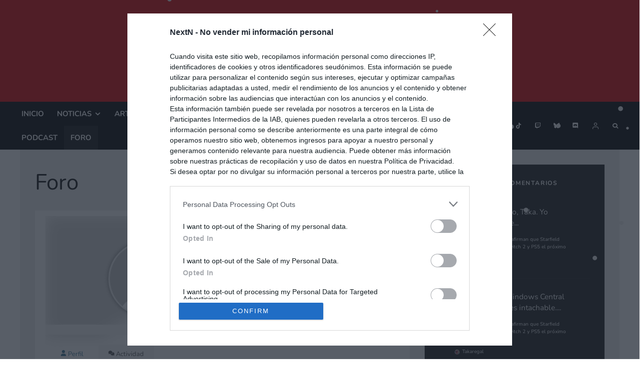

--- FILE ---
content_type: text/html; charset=UTF-8
request_url: https://www.nextn.es/participant/xplosiv_u/activity/
body_size: 53082
content:
<!DOCTYPE html>
<html lang="es">
<head>
	<meta charset="UTF-8">
			<meta name="viewport" content="width=device-width, initial-scale=1">
		<link rel="profile" href="http://gmpg.org/xfn/11">
		<meta name="theme-color" content="#000000">
	<meta name='robots' content='index, follow, max-image-preview:large, max-snippet:-1, max-video-preview:-1' />

            <script data-no-defer="1" data-ezscrex="false" data-cfasync="false" data-pagespeed-no-defer data-cookieconsent="ignore">
                var ctPublicFunctions = {"_ajax_nonce":"d4d7d16d0c","_rest_nonce":"2bdad2388b","_ajax_url":"\/wp-admin\/admin-ajax.php","_rest_url":"https:\/\/www.nextn.es\/wp-json\/","data__cookies_type":"none","data__ajax_type":"rest","data__bot_detector_enabled":"0","data__frontend_data_log_enabled":1,"cookiePrefix":"","wprocket_detected":true,"host_url":"www.nextn.es","text__ee_click_to_select":"Click to select the whole data","text__ee_original_email":"The complete one is","text__ee_got_it":"Got it","text__ee_blocked":"Bloqueado","text__ee_cannot_connect":"Cannot connect","text__ee_cannot_decode":"Can not decode email. Unknown reason","text__ee_email_decoder":"CleanTalk email decoder","text__ee_wait_for_decoding":"The magic is on the way!","text__ee_decoding_process":"Please wait a few seconds while we decode the contact data."}
            </script>
        
            <script data-no-defer="1" data-ezscrex="false" data-cfasync="false" data-pagespeed-no-defer data-cookieconsent="ignore">
                var ctPublic = {"_ajax_nonce":"d4d7d16d0c","settings__forms__check_internal":"0","settings__forms__check_external":"0","settings__forms__force_protection":0,"settings__forms__search_test":"0","settings__forms__wc_add_to_cart":"0","settings__data__bot_detector_enabled":"0","settings__sfw__anti_crawler":0,"blog_home":"https:\/\/www.nextn.es\/","pixel__setting":"3","pixel__enabled":true,"pixel__url":"https:\/\/moderate4-v4.cleantalk.org\/pixel\/d8ce0f542d5376211a93dea0d558806c.gif","data__email_check_before_post":"1","data__email_check_exist_post":"0","data__cookies_type":"none","data__key_is_ok":true,"data__visible_fields_required":true,"wl_brandname":"Anti-Spam by CleanTalk","wl_brandname_short":"CleanTalk","ct_checkjs_key":"fe0c047d55ec89ce9dacffa2b351c31be3a12cd4269aaeb6e186cc53b159da10","emailEncoderPassKey":"da00a8ed40f545fee740af6f25221f5d","bot_detector_forms_excluded":"W10=","advancedCacheExists":true,"varnishCacheExists":false,"wc_ajax_add_to_cart":false}
            </script>
        
<!-- Google Tag Manager for WordPress by gtm4wp.com -->
<script data-cfasync="false" data-pagespeed-no-defer data-cookieconsent="ignore">
	var gtm4wp_datalayer_name = "dataLayer";
	var dataLayer = dataLayer || [];
</script>
<!-- End Google Tag Manager for WordPress by gtm4wp.com --><!-- Jetpack Site Verification Tags -->
<meta name="google-site-verification" content="Qe0I_o0-U0O8qwZlnwucp3gFU08MTodCymxKmMb3xV8" />
<meta name="msvalidate.01" content="4AD2E5A341A9346EBF6B933D6BC255E4" />

<!-- wpForo SEO -->
<link rel="canonical" href="https://www.nextn.es/participant/xplosiv_u/activity/" />
<meta name="description" content="NextN.net ¡Actualidad Nintendo! Switch 3DS Wii U Foro - Ficha de usuario &gt; Actividad Página. Usuario: Xplosiv_U, Título: New Member, " />
<meta property="og:title" content="NextN.net ¡Actualidad Nintendo! Switch 3DS Wii U Foro" />
<meta property="og:description" content="NextN.net ¡Actualidad Nintendo! Switch 3DS Wii U Foro - Ficha de usuario &gt; Actividad Página. Usuario: Xplosiv_U, Título: New Member, " />
<meta property="og:url" content="https://www.nextn.es/participant/xplosiv_u/activity/" />
<meta property="og:locale" content="es_ES" />
<meta property="og:site_name" content="NextN: ¡Actualidad Nintendo! ¡Todas las noticias Nintendo Switch!" />
<meta property="og:type" content="website" />
<meta name="twitter:description" content="NextN.net ¡Actualidad Nintendo! Switch 3DS Wii U Foro - Ficha de usuario &gt; Actividad Página. Usuario: Xplosiv_U, Título: New Member, "/>
<meta name="twitter:title" content="NextN.net ¡Actualidad Nintendo! Switch 3DS Wii U Foro" />
<meta property="twitter:card" content="summary_large_image" />
<!-- wpForo SEO End -->

<!-- wpForo Schema -->
<!-- wpForo Schema End -->


	<!-- This site is optimized with the Yoast SEO plugin v26.6 - https://yoast.com/wordpress/plugins/seo/ -->
	<title>Xplosiv_U &#8211; Actividad &#8211; NextN.net ¡Actualidad Nintendo! Switch 3DS Wii U Foro</title>
	<meta property="og:locale" content="en_US" />
	<meta property="article:publisher" content="https://www.facebook.com/NextN.es" />
	<meta property="article:modified_time" content="2020-11-12T12:00:08+00:00" />
	<meta name="twitter:site" content="@NextNnet" />
	<!-- / Yoast SEO plugin. -->


<link rel='dns-prefetch' href='//www.google-analytics.com' />
<link rel='dns-prefetch' href='//www.googletagmanager.com' />
<link rel='dns-prefetch' href='//stats.wp.com' />
<link rel='dns-prefetch' href='//imagen.nextn.es' />
<link rel='dns-prefetch' href='//v0.wordpress.com' />
<link rel='dns-prefetch' href='//pagead2.googlesyndication.com' />
<link rel='dns-prefetch' href='//fundingchoicesmessages.google.com' />
<link href='https://fonts.gstatic.com' crossorigin rel='preconnect' />
<link href='https://imagen.nextn.es' rel='preconnect' />
<link rel='preconnect' href='//imagen.nextn.es' />
<link rel='preconnect' href='//imagen.nextn.es' crossorigin />
<link rel="alternate" type="application/rss+xml" title="NextN: ¡Actualidad Nintendo! ¡Todas las noticias Nintendo Switch! &raquo; Feed" href="https://www.nextn.es/feed/" />
<style id='wp-img-auto-sizes-contain-inline-css' type='text/css'>
img:is([sizes=auto i],[sizes^="auto," i]){contain-intrinsic-size:3000px 1500px}
/*# sourceURL=wp-img-auto-sizes-contain-inline-css */
</style>
<style id='wp-block-library-inline-css' type='text/css'>
:root{--wp-block-synced-color:#7a00df;--wp-block-synced-color--rgb:122,0,223;--wp-bound-block-color:var(--wp-block-synced-color);--wp-editor-canvas-background:#ddd;--wp-admin-theme-color:#007cba;--wp-admin-theme-color--rgb:0,124,186;--wp-admin-theme-color-darker-10:#006ba1;--wp-admin-theme-color-darker-10--rgb:0,107,160.5;--wp-admin-theme-color-darker-20:#005a87;--wp-admin-theme-color-darker-20--rgb:0,90,135;--wp-admin-border-width-focus:2px}@media (min-resolution:192dpi){:root{--wp-admin-border-width-focus:1.5px}}.wp-element-button{cursor:pointer}:root .has-very-light-gray-background-color{background-color:#eee}:root .has-very-dark-gray-background-color{background-color:#313131}:root .has-very-light-gray-color{color:#eee}:root .has-very-dark-gray-color{color:#313131}:root .has-vivid-green-cyan-to-vivid-cyan-blue-gradient-background{background:linear-gradient(135deg,#00d084,#0693e3)}:root .has-purple-crush-gradient-background{background:linear-gradient(135deg,#34e2e4,#4721fb 50%,#ab1dfe)}:root .has-hazy-dawn-gradient-background{background:linear-gradient(135deg,#faaca8,#dad0ec)}:root .has-subdued-olive-gradient-background{background:linear-gradient(135deg,#fafae1,#67a671)}:root .has-atomic-cream-gradient-background{background:linear-gradient(135deg,#fdd79a,#004a59)}:root .has-nightshade-gradient-background{background:linear-gradient(135deg,#330968,#31cdcf)}:root .has-midnight-gradient-background{background:linear-gradient(135deg,#020381,#2874fc)}:root{--wp--preset--font-size--normal:16px;--wp--preset--font-size--huge:42px}.has-regular-font-size{font-size:1em}.has-larger-font-size{font-size:2.625em}.has-normal-font-size{font-size:var(--wp--preset--font-size--normal)}.has-huge-font-size{font-size:var(--wp--preset--font-size--huge)}.has-text-align-center{text-align:center}.has-text-align-left{text-align:left}.has-text-align-right{text-align:right}.has-fit-text{white-space:nowrap!important}#end-resizable-editor-section{display:none}.aligncenter{clear:both}.items-justified-left{justify-content:flex-start}.items-justified-center{justify-content:center}.items-justified-right{justify-content:flex-end}.items-justified-space-between{justify-content:space-between}.screen-reader-text{border:0;clip-path:inset(50%);height:1px;margin:-1px;overflow:hidden;padding:0;position:absolute;width:1px;word-wrap:normal!important}.screen-reader-text:focus{background-color:#ddd;clip-path:none;color:#444;display:block;font-size:1em;height:auto;left:5px;line-height:normal;padding:15px 23px 14px;text-decoration:none;top:5px;width:auto;z-index:100000}html :where(.has-border-color){border-style:solid}html :where([style*=border-top-color]){border-top-style:solid}html :where([style*=border-right-color]){border-right-style:solid}html :where([style*=border-bottom-color]){border-bottom-style:solid}html :where([style*=border-left-color]){border-left-style:solid}html :where([style*=border-width]){border-style:solid}html :where([style*=border-top-width]){border-top-style:solid}html :where([style*=border-right-width]){border-right-style:solid}html :where([style*=border-bottom-width]){border-bottom-style:solid}html :where([style*=border-left-width]){border-left-style:solid}html :where(img[class*=wp-image-]){height:auto;max-width:100%}:where(figure){margin:0 0 1em}html :where(.is-position-sticky){--wp-admin--admin-bar--position-offset:var(--wp-admin--admin-bar--height,0px)}@media screen and (max-width:600px){html :where(.is-position-sticky){--wp-admin--admin-bar--position-offset:0px}}

/*# sourceURL=wp-block-library-inline-css */
</style><style id='global-styles-inline-css' type='text/css'>
:root{--wp--preset--aspect-ratio--square: 1;--wp--preset--aspect-ratio--4-3: 4/3;--wp--preset--aspect-ratio--3-4: 3/4;--wp--preset--aspect-ratio--3-2: 3/2;--wp--preset--aspect-ratio--2-3: 2/3;--wp--preset--aspect-ratio--16-9: 16/9;--wp--preset--aspect-ratio--9-16: 9/16;--wp--preset--color--black: #000000;--wp--preset--color--cyan-bluish-gray: #abb8c3;--wp--preset--color--white: #ffffff;--wp--preset--color--pale-pink: #f78da7;--wp--preset--color--vivid-red: #cf2e2e;--wp--preset--color--luminous-vivid-orange: #ff6900;--wp--preset--color--luminous-vivid-amber: #fcb900;--wp--preset--color--light-green-cyan: #7bdcb5;--wp--preset--color--vivid-green-cyan: #00d084;--wp--preset--color--pale-cyan-blue: #8ed1fc;--wp--preset--color--vivid-cyan-blue: #0693e3;--wp--preset--color--vivid-purple: #9b51e0;--wp--preset--gradient--vivid-cyan-blue-to-vivid-purple: linear-gradient(135deg,rgb(6,147,227) 0%,rgb(155,81,224) 100%);--wp--preset--gradient--light-green-cyan-to-vivid-green-cyan: linear-gradient(135deg,rgb(122,220,180) 0%,rgb(0,208,130) 100%);--wp--preset--gradient--luminous-vivid-amber-to-luminous-vivid-orange: linear-gradient(135deg,rgb(252,185,0) 0%,rgb(255,105,0) 100%);--wp--preset--gradient--luminous-vivid-orange-to-vivid-red: linear-gradient(135deg,rgb(255,105,0) 0%,rgb(207,46,46) 100%);--wp--preset--gradient--very-light-gray-to-cyan-bluish-gray: linear-gradient(135deg,rgb(238,238,238) 0%,rgb(169,184,195) 100%);--wp--preset--gradient--cool-to-warm-spectrum: linear-gradient(135deg,rgb(74,234,220) 0%,rgb(151,120,209) 20%,rgb(207,42,186) 40%,rgb(238,44,130) 60%,rgb(251,105,98) 80%,rgb(254,248,76) 100%);--wp--preset--gradient--blush-light-purple: linear-gradient(135deg,rgb(255,206,236) 0%,rgb(152,150,240) 100%);--wp--preset--gradient--blush-bordeaux: linear-gradient(135deg,rgb(254,205,165) 0%,rgb(254,45,45) 50%,rgb(107,0,62) 100%);--wp--preset--gradient--luminous-dusk: linear-gradient(135deg,rgb(255,203,112) 0%,rgb(199,81,192) 50%,rgb(65,88,208) 100%);--wp--preset--gradient--pale-ocean: linear-gradient(135deg,rgb(255,245,203) 0%,rgb(182,227,212) 50%,rgb(51,167,181) 100%);--wp--preset--gradient--electric-grass: linear-gradient(135deg,rgb(202,248,128) 0%,rgb(113,206,126) 100%);--wp--preset--gradient--midnight: linear-gradient(135deg,rgb(2,3,129) 0%,rgb(40,116,252) 100%);--wp--preset--font-size--small: 13px;--wp--preset--font-size--medium: 20px;--wp--preset--font-size--large: 36px;--wp--preset--font-size--x-large: 42px;--wp--preset--spacing--20: 0.44rem;--wp--preset--spacing--30: 0.67rem;--wp--preset--spacing--40: 1rem;--wp--preset--spacing--50: 1.5rem;--wp--preset--spacing--60: 2.25rem;--wp--preset--spacing--70: 3.38rem;--wp--preset--spacing--80: 5.06rem;--wp--preset--shadow--natural: 6px 6px 9px rgba(0, 0, 0, 0.2);--wp--preset--shadow--deep: 12px 12px 50px rgba(0, 0, 0, 0.4);--wp--preset--shadow--sharp: 6px 6px 0px rgba(0, 0, 0, 0.2);--wp--preset--shadow--outlined: 6px 6px 0px -3px rgb(255, 255, 255), 6px 6px rgb(0, 0, 0);--wp--preset--shadow--crisp: 6px 6px 0px rgb(0, 0, 0);}:where(.is-layout-flex){gap: 0.5em;}:where(.is-layout-grid){gap: 0.5em;}body .is-layout-flex{display: flex;}.is-layout-flex{flex-wrap: wrap;align-items: center;}.is-layout-flex > :is(*, div){margin: 0;}body .is-layout-grid{display: grid;}.is-layout-grid > :is(*, div){margin: 0;}:where(.wp-block-columns.is-layout-flex){gap: 2em;}:where(.wp-block-columns.is-layout-grid){gap: 2em;}:where(.wp-block-post-template.is-layout-flex){gap: 1.25em;}:where(.wp-block-post-template.is-layout-grid){gap: 1.25em;}.has-black-color{color: var(--wp--preset--color--black) !important;}.has-cyan-bluish-gray-color{color: var(--wp--preset--color--cyan-bluish-gray) !important;}.has-white-color{color: var(--wp--preset--color--white) !important;}.has-pale-pink-color{color: var(--wp--preset--color--pale-pink) !important;}.has-vivid-red-color{color: var(--wp--preset--color--vivid-red) !important;}.has-luminous-vivid-orange-color{color: var(--wp--preset--color--luminous-vivid-orange) !important;}.has-luminous-vivid-amber-color{color: var(--wp--preset--color--luminous-vivid-amber) !important;}.has-light-green-cyan-color{color: var(--wp--preset--color--light-green-cyan) !important;}.has-vivid-green-cyan-color{color: var(--wp--preset--color--vivid-green-cyan) !important;}.has-pale-cyan-blue-color{color: var(--wp--preset--color--pale-cyan-blue) !important;}.has-vivid-cyan-blue-color{color: var(--wp--preset--color--vivid-cyan-blue) !important;}.has-vivid-purple-color{color: var(--wp--preset--color--vivid-purple) !important;}.has-black-background-color{background-color: var(--wp--preset--color--black) !important;}.has-cyan-bluish-gray-background-color{background-color: var(--wp--preset--color--cyan-bluish-gray) !important;}.has-white-background-color{background-color: var(--wp--preset--color--white) !important;}.has-pale-pink-background-color{background-color: var(--wp--preset--color--pale-pink) !important;}.has-vivid-red-background-color{background-color: var(--wp--preset--color--vivid-red) !important;}.has-luminous-vivid-orange-background-color{background-color: var(--wp--preset--color--luminous-vivid-orange) !important;}.has-luminous-vivid-amber-background-color{background-color: var(--wp--preset--color--luminous-vivid-amber) !important;}.has-light-green-cyan-background-color{background-color: var(--wp--preset--color--light-green-cyan) !important;}.has-vivid-green-cyan-background-color{background-color: var(--wp--preset--color--vivid-green-cyan) !important;}.has-pale-cyan-blue-background-color{background-color: var(--wp--preset--color--pale-cyan-blue) !important;}.has-vivid-cyan-blue-background-color{background-color: var(--wp--preset--color--vivid-cyan-blue) !important;}.has-vivid-purple-background-color{background-color: var(--wp--preset--color--vivid-purple) !important;}.has-black-border-color{border-color: var(--wp--preset--color--black) !important;}.has-cyan-bluish-gray-border-color{border-color: var(--wp--preset--color--cyan-bluish-gray) !important;}.has-white-border-color{border-color: var(--wp--preset--color--white) !important;}.has-pale-pink-border-color{border-color: var(--wp--preset--color--pale-pink) !important;}.has-vivid-red-border-color{border-color: var(--wp--preset--color--vivid-red) !important;}.has-luminous-vivid-orange-border-color{border-color: var(--wp--preset--color--luminous-vivid-orange) !important;}.has-luminous-vivid-amber-border-color{border-color: var(--wp--preset--color--luminous-vivid-amber) !important;}.has-light-green-cyan-border-color{border-color: var(--wp--preset--color--light-green-cyan) !important;}.has-vivid-green-cyan-border-color{border-color: var(--wp--preset--color--vivid-green-cyan) !important;}.has-pale-cyan-blue-border-color{border-color: var(--wp--preset--color--pale-cyan-blue) !important;}.has-vivid-cyan-blue-border-color{border-color: var(--wp--preset--color--vivid-cyan-blue) !important;}.has-vivid-purple-border-color{border-color: var(--wp--preset--color--vivid-purple) !important;}.has-vivid-cyan-blue-to-vivid-purple-gradient-background{background: var(--wp--preset--gradient--vivid-cyan-blue-to-vivid-purple) !important;}.has-light-green-cyan-to-vivid-green-cyan-gradient-background{background: var(--wp--preset--gradient--light-green-cyan-to-vivid-green-cyan) !important;}.has-luminous-vivid-amber-to-luminous-vivid-orange-gradient-background{background: var(--wp--preset--gradient--luminous-vivid-amber-to-luminous-vivid-orange) !important;}.has-luminous-vivid-orange-to-vivid-red-gradient-background{background: var(--wp--preset--gradient--luminous-vivid-orange-to-vivid-red) !important;}.has-very-light-gray-to-cyan-bluish-gray-gradient-background{background: var(--wp--preset--gradient--very-light-gray-to-cyan-bluish-gray) !important;}.has-cool-to-warm-spectrum-gradient-background{background: var(--wp--preset--gradient--cool-to-warm-spectrum) !important;}.has-blush-light-purple-gradient-background{background: var(--wp--preset--gradient--blush-light-purple) !important;}.has-blush-bordeaux-gradient-background{background: var(--wp--preset--gradient--blush-bordeaux) !important;}.has-luminous-dusk-gradient-background{background: var(--wp--preset--gradient--luminous-dusk) !important;}.has-pale-ocean-gradient-background{background: var(--wp--preset--gradient--pale-ocean) !important;}.has-electric-grass-gradient-background{background: var(--wp--preset--gradient--electric-grass) !important;}.has-midnight-gradient-background{background: var(--wp--preset--gradient--midnight) !important;}.has-small-font-size{font-size: var(--wp--preset--font-size--small) !important;}.has-medium-font-size{font-size: var(--wp--preset--font-size--medium) !important;}.has-large-font-size{font-size: var(--wp--preset--font-size--large) !important;}.has-x-large-font-size{font-size: var(--wp--preset--font-size--x-large) !important;}
/*# sourceURL=global-styles-inline-css */
</style>

<style id='classic-theme-styles-inline-css' type='text/css'>
/*! This file is auto-generated */
.wp-block-button__link{color:#fff;background-color:#32373c;border-radius:9999px;box-shadow:none;text-decoration:none;padding:calc(.667em + 2px) calc(1.333em + 2px);font-size:1.125em}.wp-block-file__button{background:#32373c;color:#fff;text-decoration:none}
/*# sourceURL=/wp-includes/css/classic-themes.min.css */
</style>
<link rel='stylesheet' id='cleantalk-public-css-css' href='https://imagen.nextn.es/wp-content/plugins/cleantalk-spam-protect/css/cleantalk-public.min.css?ver=6.70.1_1766184802' type='text/css' media='all' />
<link rel='stylesheet' id='cleantalk-email-decoder-css-css' href='https://imagen.nextn.es/wp-content/plugins/cleantalk-spam-protect/css/cleantalk-email-decoder.min.css?ver=6.70.1_1766184802' type='text/css' media='all' />
<link rel='stylesheet' id='lets-review-api-css' href='https://imagen.nextn.es/wp-content/plugins/lets-review/assets/css/style-api.min.css?ver=3.4.3' type='text/css' media='all' />
<link rel='stylesheet' id='font-awesome-css' href='https://imagen.nextn.es/wp-content/plugins/lets-review/assets/fonts/fontawesome/css/fontawesome.min.css?ver=3.4.3' type='text/css' media='all' />
<link rel='stylesheet' id='font-awesome-regular-css' href='https://imagen.nextn.es/wp-content/plugins/lets-review/assets/fonts/fontawesome/css/regular.min.css?ver=3.4.3' type='text/css' media='all' />
<link rel='stylesheet' id='font-awesome-solid-css' href='https://imagen.nextn.es/wp-content/plugins/lets-review/assets/fonts/fontawesome/css/solid.min.css?ver=3.4.3' type='text/css' media='all' />
<link rel='stylesheet' id='wp-snow-effect-css' href='https://imagen.nextn.es/wp-content/plugins/wp-snow-effect/public/css/wp-snow-effect-public.css?ver=1.0.0' type='text/css' media='all' />
<link rel='stylesheet' id='lets-info-up-css' href='https://imagen.nextn.es/wp-content/plugins/lets-info-up/frontend/css/style.min.css?ver=1.4.9' type='text/css' media='all' />
<link rel='stylesheet' id='lets-live-blog-css' href='https://imagen.nextn.es/wp-content/plugins/lets-live-blog/frontend/css/style.min.css?ver=1.2.2' type='text/css' media='all' />
<link rel='stylesheet' id='lets-live-blog-icons-css' href='https://imagen.nextn.es/wp-content/plugins/lets-live-blog/frontend/css/fonts/style.css?ver=1.2.2' type='text/css' media='all' />
<link rel='stylesheet' id='zeen-style-css' href='https://imagen.nextn.es/wp-content/themes/zeen/assets/css/style.css?ver=1743615605' type='text/css' media='all' />
<style id='zeen-style-inline-css' type='text/css'>
.content-bg, .block-skin-5:not(.skin-inner), .block-skin-5.skin-inner > .tipi-row-inner-style, .article-layout-skin-1.title-cut-bl .hero-wrap .meta:before, .article-layout-skin-1.title-cut-bc .hero-wrap .meta:before, .article-layout-skin-1.title-cut-bl .hero-wrap .share-it:before, .article-layout-skin-1.title-cut-bc .hero-wrap .share-it:before, .standard-archive .page-header, .skin-dark .flickity-viewport, .zeen__var__options label { background: #efefef;}a.zeen-pin-it{position: absolute}.background.mask {background-color: transparent}.side-author__wrap .mask a {display:inline-block;height:70px}.timed-pup,.modal-wrap {position:fixed;visibility:hidden}.to-top__fixed .to-top a{background-color:#000000; color: #fff}.article-layout-skin-1 .splitter--fade:before { background: linear-gradient(0, rgba(239,239,239,1) 0%, rgba(239,239,239,0) 100%); }.block-wrap-native .splitter--fade:before, .block-wrap-native .splitter--fade:after { background: linear-gradient(0, rgba(239,239,239,1) 0%, rgba(0,0,0,0) 80%); }.splitter .shape--fill { fill: #efefef }.wpcf7-form-control.wpcf7-text, .wpcf7-form-control.wpcf7-text[type="text"], .wpcf7-form-control.wpcf7-text[type="email"], .wpcf7-form-control.wpcf7-textarea, .hero, .mask, .preview-grid .mask, .preview-slider .mask, .user-page-box { background: #dedede; }.site-inner { background-color: #ffffff; }.splitter svg g { fill: #ffffff; }.inline-post .block article .title { font-size: 20px;}.fontfam-1 { font-family: 'Nunito',sans-serif!important;}input,input[type="number"],.body-f1, .quotes-f1 blockquote, .quotes-f1 q, .by-f1 .byline, .sub-f1 .subtitle, .wh-f1 .widget-title, .headings-f1 h1, .headings-f1 h2, .headings-f1 h3, .headings-f1 h4, .headings-f1 h5, .headings-f1 h6, .font-1, div.jvectormap-tip {font-family:'Nunito',sans-serif;font-weight: 400;font-style: normal;}.fontfam-2 { font-family:'Nunito',sans-serif!important; }input[type=submit], button, .tipi-button,.button,.wpcf7-submit,.button__back__home,.body-f2, .quotes-f2 blockquote, .quotes-f2 q, .by-f2 .byline, .sub-f2 .subtitle, .wh-f2 .widget-title, .headings-f2 h1, .headings-f2 h2, .headings-f2 h3, .headings-f2 h4, .headings-f2 h5, .headings-f2 h6, .font-2 {font-family:'Nunito',sans-serif;font-weight: 400;font-style: normal;}.fontfam-3 { font-family:'Nunito',sans-serif!important;}.body-f3, .quotes-f3 blockquote, .quotes-f3 q, .by-f3 .byline, .sub-f3 .subtitle, .wh-f3 .widget-title, .headings-f3 h1, .headings-f3 h2, .headings-f3 h3, .headings-f3 h4, .headings-f3 h5, .headings-f3 h6, .font-3 {font-family:'Nunito',sans-serif;font-style: normal;font-weight: 400;}.tipi-row, .tipi-builder-on .contents-wrap > p { max-width: 1200px ; }.slider-columns--3 article { width: 350px }.slider-columns--2 article { width: 540px }.slider-columns--4 article { width: 255px }.single .site-content .tipi-row { max-width: 1230px ; }.single-product .site-content .tipi-row { max-width: 1200px ; }.date--secondary { color: #f8d92f; }.date--main { color: #f8d92f; }.global-accent-border { border-color: #000000; }.trending-accent-border { border-color: #dd9933; }.trending-accent-bg { border-color: #dd9933; }.wpcf7-submit, .tipi-button.block-loader { background: #18181e; }.wpcf7-submit:hover, .tipi-button.block-loader:hover { background: #111; }.tipi-button.block-loader { color: #fff!important; }.wpcf7-submit { background: #18181e; }.wpcf7-submit:hover { background: #111; }.global-accent-bg, .icon-base-2:hover .icon-bg, #progress { background-color: #000000; }.global-accent-text, .mm-submenu-2 .mm-51 .menu-wrap > .sub-menu > li > a { color: #000000; }body { color:#444;}.excerpt { color:#4c4c4c;}.mode--alt--b .excerpt, .block-skin-2 .excerpt, .block-skin-2 .preview-classic .custom-button__fill-2 { color:#888888!important;}.read-more-wrap { color:#767676;}.logo-fallback a { color:#000!important;}.site-mob-header .logo-fallback a { color:#000!important;}blockquote:not(.comment-excerpt) { color:#111;}.mode--alt--b blockquote:not(.comment-excerpt), .mode--alt--b .block-skin-0.block-wrap-quote .block-wrap-quote blockquote:not(.comment-excerpt), .mode--alt--b .block-skin-0.block-wrap-quote .block-wrap-quote blockquote:not(.comment-excerpt) span { color:#fff!important;}.byline, .byline a { color:#888;}.mode--alt--b .block-wrap-classic .byline, .mode--alt--b .block-wrap-classic .byline a, .mode--alt--b .block-wrap-thumbnail .byline, .mode--alt--b .block-wrap-thumbnail .byline a, .block-skin-2 .byline a, .block-skin-2 .byline { color:#888;}.preview-classic .meta .title, .preview-thumbnail .meta .title,.preview-56 .meta .title{ color:#000000;}h1, h2, h3, h4, h5, h6, .block-title { color:#111;}.sidebar-widget  .widget-title { color:#ffffff!important;}.link-color-wrap a, .woocommerce-Tabs-panel--description a { color: #dd3333; }.mode--alt--b .link-color-wrap a, .mode--alt--b .woocommerce-Tabs-panel--description a { color: #888; }.copyright, .site-footer .bg-area-inner .copyright a { color: #8e8e8e; }.link-color-wrap a:hover { color: #000; }.mode--alt--b .link-color-wrap a:hover { color: #555; }body{line-height:1.66}input[type=submit], button, .tipi-button,.button,.wpcf7-submit,.button__back__home{letter-spacing:0.03em}.sub-menu a:not(.tipi-button){letter-spacing:0.1em}.widget-title{letter-spacing:0.15em}html, body{font-size:15px}.byline{font-size:12px}input[type=submit], button, .tipi-button,.button,.wpcf7-submit,.button__back__home{font-size:11px}.excerpt{font-size:15px}.logo-fallback, .secondary-wrap .logo-fallback a{font-size:22px}.logo span{font-size:12px}.breadcrumbs{font-size:10px}.hero-meta.tipi-s-typo .title{font-size:20px}.hero-meta.tipi-s-typo .subtitle{font-size:15px}.hero-meta.tipi-m-typo .title{font-size:20px}.hero-meta.tipi-m-typo .subtitle{font-size:15px}.hero-meta.tipi-xl-typo .title{font-size:20px}.hero-meta.tipi-xl-typo .subtitle{font-size:15px}.block-html-content h1, .single-content .entry-content h1{font-size:20px}.block-html-content h2, .single-content .entry-content h2{font-size:20px}.block-html-content h3, .single-content .entry-content h3{font-size:20px}.block-html-content h4, .single-content .entry-content h4{font-size:20px}.block-html-content h5, .single-content .entry-content h5{font-size:18px}.footer-block-links{font-size:8px}blockquote, q{font-size:20px}.site-footer .copyright{font-size:12px}.footer-navigation{font-size:12px}.site-footer .menu-icons{font-size:12px}.block-title, .page-title{font-size:24px}.block-subtitle{font-size:18px}.block-col-self .preview-2 .title{font-size:22px}.block-wrap-classic .tipi-m-typo .title-wrap .title{font-size:22px}.tipi-s-typo .title, .ppl-s-3 .tipi-s-typo .title, .zeen-col--wide .ppl-s-3 .tipi-s-typo .title, .preview-1 .title, .preview-21:not(.tipi-xs-typo) .title{font-size:22px}.tipi-xs-typo .title, .tipi-basket-wrap .basket-item .title{font-size:15px}.meta .read-more-wrap{font-size:11px}.widget-title{font-size:12px}.split-1:not(.preview-thumbnail) .mask{-webkit-flex: 0 0 calc( 40% - 15px);
					-ms-flex: 0 0 calc( 40% - 15px);
					flex: 0 0 calc( 40% - 15px);
					width: calc( 40% - 15px);}.preview-thumbnail .mask{-webkit-flex: 0 0 65px;
					-ms-flex: 0 0 65px;
					flex: 0 0 65px;
					width: 65px;}.footer-lower-area{padding-top:28px}.footer-upper-area{padding-bottom:50px}.footer-upper-area{padding-top:50px}.tipi-button-cta-header{font-size:12px}.tipi-button.block-loader, .wpcf7-submit, .mc4wp-form-fields button { font-weight: 700;}.main-navigation .horizontal-menu, .main-navigation .menu-item, .main-navigation .menu-icon .menu-icon--text,  .main-navigation .tipi-i-search span { font-weight: 700;}.secondary-wrap .menu-secondary li, .secondary-wrap .menu-item, .secondary-wrap .menu-icon .menu-icon--text {font-weight: 700;}.footer-lower-area, .footer-lower-area .menu-item, .footer-lower-area .menu-icon span {font-weight: 700;}.widget-title {font-weight: 700!important;}.tipi-xs-typo .title {font-weight: 700;}input[type=submit], button, .tipi-button,.button,.wpcf7-submit,.button__back__home{ text-transform: uppercase; }.entry-title{ text-transform: none; }.logo-fallback{ text-transform: none; }.block-wrap-slider .title-wrap .title{ text-transform: none; }.block-wrap-grid .title-wrap .title, .tile-design-4 .meta .title-wrap .title{ text-transform: uppercase; }.block-wrap-classic .title-wrap .title{ text-transform: none; }.block-title{ text-transform: uppercase; }.meta .excerpt .read-more{ text-transform: uppercase; }.preview-grid .read-more{ text-transform: uppercase; }.block-subtitle{ text-transform: none; }.byline{ text-transform: none; }.widget-title{ text-transform: uppercase; }.main-navigation .menu-item, .main-navigation .menu-icon .menu-icon--text{ text-transform: uppercase; }.secondary-navigation, .secondary-wrap .menu-icon .menu-icon--text{ text-transform: uppercase; }.footer-lower-area .menu-item, .footer-lower-area .menu-icon span{ text-transform: uppercase; }.sub-menu a:not(.tipi-button){ text-transform: none; }.site-mob-header .menu-item, .site-mob-header .menu-icon span{ text-transform: uppercase; }.single-content .entry-content h1, .single-content .entry-content h2, .single-content .entry-content h3, .single-content .entry-content h4, .single-content .entry-content h5, .single-content .entry-content h6, .meta__full h1, .meta__full h2, .meta__full h3, .meta__full h4, .meta__full h5, .bbp__thread__title{ text-transform: none; }.mm-submenu-2 .mm-11 .menu-wrap > *, .mm-submenu-2 .mm-31 .menu-wrap > *, .mm-submenu-2 .mm-21 .menu-wrap > *, .mm-submenu-2 .mm-51 .menu-wrap > *  { border-top: 3px solid transparent; }.separation-border { margin-bottom: 30px; }.load-more-wrap-1 { padding-top: 30px; }.block-wrap-classic .inf-spacer + .block:not(.block-62) { margin-top: 30px; }#colophon .bg-area-inner { border-top: 5px  solid;}.block-title-wrap-style .block-title:after, .block-title-wrap-style .block-title:before { border-top: 6px #141414 solid;}.block-title-wrap-style .block-title:after, .block-title-wrap-style .block-title:before { margin-top: -4px;}.separation-border-v { background: #ffffff;}.separation-border-v { height: calc( 100% -  30px - 1px); }@media only screen and (max-width: 480px) {.separation-border { margin-bottom: 30px;}}.sidebar-wrap .sidebar { padding-right: 30px; padding-left: 30px; padding-top:0px; padding-bottom:30px; }.sidebar-left .sidebar-wrap .sidebar { padding-right: 30px; padding-left: 30px; }@media only screen and (min-width: 481px) {}@media only screen and (max-width: 859px) {.mobile__design--side .mask {
		width: calc( 34% - 15px);
	}}@media only screen and (min-width: 860px) {input[type=submit], button, .tipi-button,.button,.wpcf7-submit,.button__back__home{letter-spacing:0.09em}.hero-meta.tipi-s-typo .title{font-size:30px}.hero-meta.tipi-s-typo .subtitle{font-size:18px}.hero-meta.tipi-m-typo .title{font-size:30px}.hero-meta.tipi-m-typo .subtitle{font-size:18px}.hero-meta.tipi-xl-typo .title{font-size:30px}.hero-meta.tipi-xl-typo .subtitle{font-size:18px}.block-html-content h1, .single-content .entry-content h1{font-size:30px}.block-html-content h2, .single-content .entry-content h2{font-size:30px}.block-html-content h3, .single-content .entry-content h3{font-size:24px}.block-html-content h4, .single-content .entry-content h4{font-size:24px}blockquote, q{font-size:25px}.main-navigation, .main-navigation .menu-icon--text{font-size:12px}.sub-menu a:not(.tipi-button){font-size:12px}.main-navigation .menu-icon, .main-navigation .trending-icon-solo{font-size:12px}.secondary-wrap-v .standard-drop>a,.secondary-wrap, .secondary-wrap a, .secondary-wrap .menu-icon--text{font-size:11px}.secondary-wrap .menu-icon, .secondary-wrap .menu-icon a, .secondary-wrap .trending-icon-solo{font-size:13px}.split-1:not(.preview-thumbnail) .mask{-webkit-flex: 0 0 calc( 34% - 15px);
					-ms-flex: 0 0 calc( 34% - 15px);
					flex: 0 0 calc( 34% - 15px);
					width: calc( 34% - 15px);}.footer-lower-area{padding-top:40px}.footer-lower-area{padding-bottom:40px}.footer-upper-area{padding-bottom:40px}.footer-upper-area{padding-top:40px}.footer-widget-wrap{padding-bottom:40px}.footer-widget-wrap{padding-top:40px}.layout-side-info .details{width:130px;float:left}.title-contrast .hero-wrap { height: calc( 100vh - 164px ); }.tipi-s-typo .title, .ppl-s-3 .tipi-s-typo .title, .zeen-col--wide .ppl-s-3 .tipi-s-typo .title, .preview-1 .title, .preview-21:not(.tipi-xs-typo) .title  { line-height: 1.3333;}.zeen-col--narrow .block-wrap-classic .tipi-m-typo .title-wrap .title { font-size: 18px; }.secondary-wrap .menu-padding, .secondary-wrap .ul-padding > li > a {
			padding-top: 10px;
			padding-bottom: 10px;
		}}@media only screen and (min-width: 1240px) {.hero-l .single-content {padding-top: 45px}.align-fs .contents-wrap .video-wrap, .align-fs-center .aligncenter.size-full, .align-fs-center .wp-caption.aligncenter .size-full, .align-fs-center .tiled-gallery, .align-fs .alignwide { width: 1170px; }.align-fs .contents-wrap .video-wrap { height: 658px; }.has-bg .align-fs .contents-wrap .video-wrap, .has-bg .align-fs .alignwide, .has-bg .align-fs-center .aligncenter.size-full, .has-bg .align-fs-center .wp-caption.aligncenter .size-full, .has-bg .align-fs-center .tiled-gallery { width: 1230px; }.has-bg .align-fs .contents-wrap .video-wrap { height: 691px; }html, body{font-size:17px}.excerpt{font-size:14px}.logo-fallback, .secondary-wrap .logo-fallback a{font-size:30px}.hero-meta.tipi-s-typo .title{font-size:36px}.hero-meta.tipi-m-typo .title{font-size:44px}.hero-meta.tipi-xl-typo .title{font-size:50px}.block-html-content h1, .single-content .entry-content h1{font-size:42px}.block-html-content h4, .single-content .entry-content h4{font-size:20px}.footer-block-links{font-size:10px}.footer-navigation{font-size:11px}.main-navigation, .main-navigation .menu-icon--text{font-size:15px}.secondary-wrap-v .standard-drop>a,.secondary-wrap, .secondary-wrap a, .secondary-wrap .menu-icon--text{font-size:16px}.block-title, .page-title{font-size:30px}.block-subtitle{font-size:20px}.block-col-self .preview-2 .title{font-size:36px}.block-wrap-classic .tipi-m-typo .title-wrap .title{font-size:30px}.tipi-s-typo .title, .ppl-s-3 .tipi-s-typo .title, .zeen-col--wide .ppl-s-3 .tipi-s-typo .title, .preview-1 .title, .preview-21:not(.tipi-xs-typo) .title{font-size:20px}.tipi-xs-typo .title, .tipi-basket-wrap .basket-item .title{font-size:17px}.split-1:not(.preview-thumbnail) .mask{-webkit-flex: 0 0 calc( 50% - 15px);
					-ms-flex: 0 0 calc( 50% - 15px);
					flex: 0 0 calc( 50% - 15px);
					width: calc( 50% - 15px);}.footer-lower-area{padding-top:28px}.footer-upper-area{padding-bottom:50px}.footer-upper-area{padding-top:50px}}.main-menu-bar-color-1 .current-menu-item > a, .main-menu-bar-color-1 .menu-main-menu > .dropper.active:not(.current-menu-item) > a { background-color: #111;}.site-header a { color: #ffffff; }.site-skin-3.content-subscribe, .site-skin-3.content-subscribe .subtitle, .site-skin-3.content-subscribe input, .site-skin-3.content-subscribe h2 { color: #141414; } .site-skin-3.content-subscribe input[type="email"] { border-color: #141414; }.mob-menu-wrap a { color: #fff; }.mob-menu-wrap .mobile-navigation .mobile-search-wrap .search { border-color: #fff; }.content-area .zeen-widget { padding:30px 0px 0px; }.grid-image-1 .mask-overlay { background-color: #06060a ; }.with-fi.preview-grid,.with-fi.preview-grid .byline,.with-fi.preview-grid .subtitle, .with-fi.preview-grid a { color: #fff; }.preview-grid .mask-overlay { opacity: 0.2 ; }@media (pointer: fine) {.with-fi.preview-grid:hover, .with-fi.preview-grid:hover .byline,.with-fi.preview-grid:hover .subtitle, .with-fi.preview-grid:hover a { color: #ffffff; }.preview-grid:hover .mask-overlay { opacity: 0.6 ; }}.slider-image-1 .mask-overlay { background-color: #1a1d1e ; }.with-fi.preview-slider-overlay,.with-fi.preview-slider-overlay .byline,.with-fi.preview-slider-overlay .subtitle, .with-fi.preview-slider-overlay a { color: #ffffff; }.preview-slider-overlay .mask-overlay { opacity: 0.4 ; }@media (pointer: fine) {.preview-slider-overlay:hover .mask-overlay { opacity: 0.7 ; }}.site-footer .bg-area-inner, .site-footer .bg-area-inner .woo-product-rating span, .site-footer .bg-area-inner .stack-design-3 .meta { background-color: #dd3333; }.site-footer .bg-area-inner .background { background-image: none; opacity: 1; }.footer-lower-area { color: #ffffff; }.to-top-2 a { border-color: #ffffff; }.to-top-2 i:after { background: #ffffff; }.site-footer .bg-area-inner,.site-footer .bg-area-inner .byline,.site-footer .bg-area-inner a,.site-footer .bg-area-inner .widget_search form *,.site-footer .bg-area-inner h3,.site-footer .bg-area-inner .widget-title { color:#ffffff; }.site-footer .bg-area-inner .tipi-spin.tipi-row-inner-style:before { border-color:#ffffff; }.site-footer .footer-widget-bg-area, .site-footer .footer-widget-bg-area .woo-product-rating span, .site-footer .footer-widget-bg-area .stack-design-3 .meta { background-color: #dd3333; }.site-footer .footer-widget-bg-area .background { background-image: none; opacity: 1; }.site-footer .footer-widget-bg-area .block-skin-0 .tipi-arrow { color:#dddede; border-color:#dddede; }.site-footer .footer-widget-bg-area .block-skin-0 .tipi-arrow i:after{ background:#dddede; }.site-footer .footer-widget-bg-area,.site-footer .footer-widget-bg-area .byline,.site-footer .footer-widget-bg-area a,.site-footer .footer-widget-bg-area .widget_search form *,.site-footer .footer-widget-bg-area h3,.site-footer .footer-widget-bg-area .widget-title { color:#dddede; }.site-footer .footer-widget-bg-area .tipi-spin.tipi-row-inner-style:before { border-color:#dddede; }.content-latl .bg-area, .content-latl .bg-area .woo-product-rating span, .content-latl .bg-area .stack-design-3 .meta { background-color: #272727; }.content-latl .bg-area .background { background-image: none; opacity: 1; }.content-latl .bg-area,.content-latl .bg-area .byline,.content-latl .bg-area a,.content-latl .bg-area .widget_search form *,.content-latl .bg-area h3,.content-latl .bg-area .widget-title { color:#fff; }.content-latl .bg-area .tipi-spin.tipi-row-inner-style:before { border-color:#fff; }.site-header .bg-area, .site-header .bg-area .woo-product-rating span, .site-header .bg-area .stack-design-3 .meta { background-color: #dd0000; }.site-header .bg-area .background { background-image: none; opacity: 1; }.content-subscribe .bg-area, .content-subscribe .bg-area .woo-product-rating span, .content-subscribe .bg-area .stack-design-3 .meta { background-color: #ffffff; }.content-subscribe .bg-area .background { opacity: 1; }.content-subscribe .bg-area,.content-subscribe .bg-area .byline,.content-subscribe .bg-area a,.content-subscribe .bg-area .widget_search form *,.content-subscribe .bg-area h3,.content-subscribe .bg-area .widget-title { color:#141414; }.content-subscribe .bg-area .tipi-spin.tipi-row-inner-style:before { border-color:#141414; }.site-mob-header .bg-area, .site-mob-header .bg-area .woo-product-rating span, .site-mob-header .bg-area .stack-design-3 .meta { background-color: #dd0000; }.site-mob-header .bg-area .background { background-image: none; opacity: 1; }.site-mob-header .bg-area .tipi-i-menu-mob, .site-mob-menu-a-4.mob-open .tipi-i-menu-mob:before, .site-mob-menu-a-4.mob-open .tipi-i-menu-mob:after { background:#fff; }.site-mob-header .bg-area,.site-mob-header .bg-area .byline,.site-mob-header .bg-area a,.site-mob-header .bg-area .widget_search form *,.site-mob-header .bg-area h3,.site-mob-header .bg-area .widget-title { color:#fff; }.site-mob-header .bg-area .tipi-spin.tipi-row-inner-style:before { border-color:#fff; }.mob-menu-wrap .bg-area, .mob-menu-wrap .bg-area .woo-product-rating span, .mob-menu-wrap .bg-area .stack-design-3 .meta { background-color: #272727; }.mob-menu-wrap .bg-area .background { background-image: none; opacity: 1; }.mob-menu-wrap .bg-area,.mob-menu-wrap .bg-area .byline,.mob-menu-wrap .bg-area a,.mob-menu-wrap .bg-area .widget_search form *,.mob-menu-wrap .bg-area h3,.mob-menu-wrap .bg-area .widget-title { color:#fff; }.mob-menu-wrap .bg-area .tipi-spin.tipi-row-inner-style:before { border-color:#fff; }.main-navigation, .main-navigation .menu-icon--text { color: #ffffff; }.main-navigation .horizontal-menu>li>a { padding-left: 13px; padding-right: 13px; }.main-navigation .menu-bg-area { background-color: #000000; }.main-navigation .horizontal-menu .drop, .main-navigation .horizontal-menu > li > a, .date--main {
			padding-top: 12px;
			padding-bottom: 12px;
		}.site-mob-header .menu-icon { font-size: 13px; }.secondary-wrap-v .standard-drop>a,.secondary-wrap, .secondary-wrap a, .secondary-wrap .menu-icon--text { color: #fff; }.secondary-wrap .menu-secondary > li > a, .secondary-icons li > a { padding-left: 6px; padding-right: 6px; }.mc4wp-form-fields input[type=submit], .mc4wp-form-fields button, #subscribe-submit input[type=submit], .subscribe-wrap input[type=submit] {color: #ffffff;background-image: linear-gradient(130deg, #f53b57 0%, #ad2aaf 80%);}.site-mob-header:not(.site-mob-header-11) .header-padding .logo-main-wrap, .site-mob-header:not(.site-mob-header-11) .header-padding .icons-wrap a, .site-mob-header-11 .header-padding {
		padding-top: 10px;
		padding-bottom: 10px;
	}.site-header .header-padding {
		padding-top:40px;
		padding-bottom:30px;
	}@media only screen and (min-width: 860px){.tipi-m-0 {display: none}}
/*# sourceURL=zeen-style-inline-css */
</style>
<link rel='stylesheet' id='zeen-child-style-css' href='https://imagen.nextn.es/wp-content/themes/zeen-child/style.css?m=1743615605' type='text/css' media='all' />
<link rel='stylesheet' id='zeen-fonts-css' href='https://imagen.nextn.es/easyio-fonts/css?family=Nunito%3A400%2Citalic%7CNunito%3A400%2C700&#038;subset=latin&#038;display=swap' type='text/css' media='all' />
<link rel='stylesheet' id='photoswipe-css' href='https://imagen.nextn.es/wp-content/themes/zeen/assets/css/photoswipe.min.css?ver=4.1.3' type='text/css' media='all' />
<link rel='stylesheet' id='wpforo-font-awesome-css' href='https://imagen.nextn.es/wp-content/plugins/wpforo/assets/css/font-awesome/css/fontawesome-all.min.css?ver=6.1.1' type='text/css' media='all' />
<link rel='stylesheet' id='wpforo-style-css' href='https://imagen.nextn.es/wp-content/plugins/wpforo/themes/classic/style.css?ver=2.4.13' type='text/css' media='all' />
<link rel='stylesheet' id='wpforo-widgets-css' href='https://imagen.nextn.es/wp-content/plugins/wpforo/themes/classic/widgets.css?ver=2.4.13' type='text/css' media='all' />
<link rel='stylesheet' id='wpforo-dynamic-style-css' href='https://imagen.nextn.es/wp-content/uploads/wpforo/assets/colors.css?ver=2.4.13.2f9fd4f8c88c71355d668766d90c0034' type='text/css' media='all' />
<style id='rocket-lazyload-inline-css' type='text/css'>
.rll-youtube-player{position:relative;padding-bottom:56.23%;height:0;overflow:hidden;max-width:100%;}.rll-youtube-player:focus-within{outline: 2px solid currentColor;outline-offset: 5px;}.rll-youtube-player iframe{position:absolute;top:0;left:0;width:100%;height:100%;z-index:100;background:0 0}.rll-youtube-player img{bottom:0;display:block;left:0;margin:auto;max-width:100%;width:100%;position:absolute;right:0;top:0;border:none;height:auto;-webkit-transition:.4s all;-moz-transition:.4s all;transition:.4s all}.rll-youtube-player img:hover{-webkit-filter:brightness(75%)}.rll-youtube-player .play{height:100%;width:100%;left:0;top:0;position:absolute;background:url(https://imagen.nextn.es/wp-content/plugins/wp-rocket/assets/img/youtube.png?strip=all&sharp=1) no-repeat center;background-color: transparent !important;cursor:pointer;border:none;}
/*# sourceURL=rocket-lazyload-inline-css */
</style>
<script type="text/javascript" src="https://imagen.nextn.es/wp-content/plugins/cleantalk-spam-protect/js/apbct-public-bundle_gathering.min.js?ver=6.70.1_1766184802" id="apbct-public-bundle_gathering.min-js-js"></script>
<script type="text/javascript" src="https://imagen.nextn.es/wp-includes/js/jquery/jquery.min.js?ver=3.7.1" id="jquery-core-js"></script>
<script type="text/javascript" src="https://imagen.nextn.es/wp-includes/js/jquery/jquery-migrate.min.js?ver=3.4.1" id="jquery-migrate-js"></script>
<script type="text/javascript" src="https://imagen.nextn.es/wp-content/uploads/wpforo/assets/phrases.js?ver=2.4.13.5d79eec27216a6dbc384be7b8b951a0a" id="wpforo-dynamic-phrases-js"></script>

<!-- Fragmento de código de la etiqueta de Google (gtag.js) añadida por Site Kit -->
<!-- Fragmento de código de Google Analytics añadido por Site Kit -->
<script type="text/javascript" src="https://www.googletagmanager.com/gtag/js?id=G-NLVCB1W2VH" id="google_gtagjs-js" async></script>
<script type="text/javascript" id="google_gtagjs-js-after">
/* <![CDATA[ */
window.dataLayer = window.dataLayer || [];function gtag(){dataLayer.push(arguments);}
gtag("set","linker",{"domains":["www.nextn.es"]});
gtag("js", new Date());
gtag("set", "developer_id.dZTNiMT", true);
gtag("config", "G-NLVCB1W2VH");
//# sourceURL=google_gtagjs-js-after
/* ]]> */
</script>
<meta name="generator" content="Site Kit by Google 1.168.0" /><script type="text/javascript">//<![CDATA[
  function external_links_in_new_windows_loop() {
    if (!document.links) {
      document.links = document.getElementsByTagName('a');
    }
    var change_link = false;
    var force = '';
    var ignore = '';

    for (var t=0; t<document.links.length; t++) {
      var all_links = document.links[t];
      change_link = false;
      
      if(document.links[t].hasAttribute('onClick') == false) {
        // forced if the address starts with http (or also https), but does not link to the current domain
        if(all_links.href.search(/^http/) != -1 && all_links.href.search('www.nextn.es') == -1 && all_links.href.search(/^#/) == -1) {
          // console.log('Changed ' + all_links.href);
          change_link = true;
        }
          
        if(force != '' && all_links.href.search(force) != -1) {
          // forced
          // console.log('force ' + all_links.href);
          change_link = true;
        }
        
        if(ignore != '' && all_links.href.search(ignore) != -1) {
          // console.log('ignore ' + all_links.href);
          // ignored
          change_link = false;
        }

        if(change_link == true) {
          // console.log('Changed ' + all_links.href);
          document.links[t].setAttribute('onClick', 'javascript:window.open(\'' + all_links.href.replace(/'/g, '') + '\', \'_blank\', \'noopener\'); return false;');
          document.links[t].removeAttribute('target');
        }
      }
    }
  }
  
  // Load
  function external_links_in_new_windows_load(func)
  {  
    var oldonload = window.onload;
    if (typeof window.onload != 'function'){
      window.onload = func;
    } else {
      window.onload = function(){
        oldonload();
        func();
      }
    }
  }

  external_links_in_new_windows_load(external_links_in_new_windows_loop);
  //]]></script>

<link rel="me" href="https://mastodon.social/@NextNnet"/>
	<style>img#wpstats{display:none}</style>
		
<!-- Google Tag Manager for WordPress by gtm4wp.com -->
<!-- GTM Container placement set to automatic -->
<script data-cfasync="false" data-pagespeed-no-defer data-cookieconsent="ignore">
	var dataLayer_content = {"pagePostType":"page","pagePostType2":"single-page","pagePostAuthor":"alias79"};
	dataLayer.push( dataLayer_content );
</script>
<script data-cfasync="false" data-pagespeed-no-defer data-cookieconsent="ignore">
(function(w,d,s,l,i){w[l]=w[l]||[];w[l].push({'gtm.start':
new Date().getTime(),event:'gtm.js'});var f=d.getElementsByTagName(s)[0],
j=d.createElement(s),dl=l!='dataLayer'?'&l='+l:'';j.async=true;j.src=
'//www.googletagmanager.com/gtm.js?id='+i+dl;f.parentNode.insertBefore(j,f);
})(window,document,'script','dataLayer','GTM-N3LZGK2S');
</script>
<!-- End Google Tag Manager for WordPress by gtm4wp.com -->	<!-- Google Analytics -->
	<script>
	window.ga=window.ga||function(){(ga.q=ga.q||[]).push(arguments)};ga.l=+new Date;
	ga('create', 'UA-28547290-1', 'auto');
	ga('send', 'pageview');
			ga('set', 'anonymizeIp', true);
		</script>
	<!-- End Google Analytics -->
	<link rel="preload" type="font/woff2" as="font" href="https://imagen.nextn.es/wp-content/themes/zeen/assets/css/tipi/tipi.woff2?9oa0lg" crossorigin="anonymous"><link rel="preconnect" href="https://fonts.gstatic.com/" crossorigin="anonymous">
<!-- Metaetiquetas de Google AdSense añadidas por Site Kit -->
<meta name="google-adsense-platform-account" content="ca-host-pub-2644536267352236">
<meta name="google-adsense-platform-domain" content="sitekit.withgoogle.com">
<!-- Acabar con las metaetiquetas de Google AdSense añadidas por Site Kit -->
<noscript><style>.lazyload[data-src]{display:none !important;}</style></noscript><style>.lazyload{background-image:none !important;}.lazyload:before{background-image:none !important;}</style><!-- InMobi Choice. Consent Manager Tag v3.0 (for TCF 2.2) -->
<script type="text/javascript" async=true>
(function() {
  var host = window.location.hostname;
  var element = document.createElement('script');
  var firstScript = document.getElementsByTagName('script')[0];
  var url = 'https://cmp.inmobi.com'
    .concat('/choice/', 'cBZvP9GMLBd53', '/', host, '/choice.js?tag_version=V3');
  var uspTries = 0;
  var uspTriesLimit = 3;
  element.async = true;
  element.type = 'text/javascript';
  element.src = url;

  firstScript.parentNode.insertBefore(element, firstScript);

  function makeStub() {
    var TCF_LOCATOR_NAME = '__tcfapiLocator';
    var queue = [];
    var win = window;
    var cmpFrame;

    function addFrame() {
      var doc = win.document;
      var otherCMP = !!(win.frames[TCF_LOCATOR_NAME]);

      if (!otherCMP) {
        if (doc.body) {
          var iframe = doc.createElement('iframe');

          iframe.style.cssText = 'display:none';
          iframe.name = TCF_LOCATOR_NAME;
          doc.body.appendChild(iframe);
        } else {
          setTimeout(addFrame, 5);
        }
      }
      return !otherCMP;
    }

    function tcfAPIHandler() {
      var gdprApplies;
      var args = arguments;

      if (!args.length) {
        return queue;
      } else if (args[0] === 'setGdprApplies') {
        if (
          args.length > 3 &&
          args[2] === 2 &&
          typeof args[3] === 'boolean'
        ) {
          gdprApplies = args[3];
          if (typeof args[2] === 'function') {
            args[2]('set', true);
          }
        }
      } else if (args[0] === 'ping') {
        var retr = {
          gdprApplies: gdprApplies,
          cmpLoaded: false,
          cmpStatus: 'stub'
        };

        if (typeof args[2] === 'function') {
          args[2](retr);
        }
      } else {
        if(args[0] === 'init' && typeof args[3] === 'object') {
          args[3] = Object.assign(args[3], { tag_version: 'V3' });
        }
        queue.push(args);
      }
    }

    function postMessageEventHandler(event) {
      var msgIsString = typeof event.data === 'string';
      var json = {};

      try {
        if (msgIsString) {
          json = JSON.parse(event.data);
        } else {
          json = event.data;
        }
      } catch (ignore) {}

      var payload = json.__tcfapiCall;

      if (payload) {
        window.__tcfapi(
          payload.command,
          payload.version,
          function(retValue, success) {
            var returnMsg = {
              __tcfapiReturn: {
                returnValue: retValue,
                success: success,
                callId: payload.callId
              }
            };
            if (msgIsString) {
              returnMsg = JSON.stringify(returnMsg);
            }
            if (event && event.source && event.source.postMessage) {
              event.source.postMessage(returnMsg, '*');
            }
          },
          payload.parameter
        );
      }
    }

    while (win) {
      try {
        if (win.frames[TCF_LOCATOR_NAME]) {
          cmpFrame = win;
          break;
        }
      } catch (ignore) {}

      if (win === window.top) {
        break;
      }
      win = win.parent;
    }
    if (!cmpFrame) {
      addFrame();
      win.__tcfapi = tcfAPIHandler;
      win.addEventListener('message', postMessageEventHandler, false);
    }
  };

  makeStub();

  var uspStubFunction = function() {
    var arg = arguments;
    if (typeof window.__uspapi !== uspStubFunction) {
      setTimeout(function() {
        if (typeof window.__uspapi !== 'undefined') {
          window.__uspapi.apply(window.__uspapi, arg);
        }
      }, 500);
    }
  };

  var checkIfUspIsReady = function() {
    uspTries++;
    if (window.__uspapi === uspStubFunction && uspTries < uspTriesLimit) {
      console.warn('USP is not accessible');
    } else {
      clearInterval(uspInterval);
    }
  };

  if (typeof window.__uspapi === 'undefined') {
    window.__uspapi = uspStubFunction;
    var uspInterval = setInterval(checkIfUspIsReady, 6000);
  }
})();
</script>
<!-- End InMobi Choice. Consent Manager Tag v3.0 (for TCF 2.2) -->
<!-- Fragmento de código de Google Adsense añadido por Site Kit -->
<script type="text/javascript" async="async" src="https://pagead2.googlesyndication.com/pagead/js/adsbygoogle.js?client=ca-pub-9769019417212192&amp;host=ca-host-pub-2644536267352236" crossorigin="anonymous"></script>

<!-- Final del fragmento de código de Google Adsense añadido por Site Kit -->

<!-- Fragmento de código de recuperación de bloqueo de anuncios de Google AdSense añadido por Site Kit. -->
<script async src="https://fundingchoicesmessages.google.com/i/pub-9769019417212192?ers=1" nonce="k2kTyXLMjRZ2wbWZW6rkuw"></script><script nonce="k2kTyXLMjRZ2wbWZW6rkuw">(function() {function signalGooglefcPresent() {if (!window.frames['googlefcPresent']) {if (document.body) {const iframe = document.createElement('iframe'); iframe.style = 'width: 0; height: 0; border: none; z-index: -1000; left: -1000px; top: -1000px;'; iframe.style.display = 'none'; iframe.name = 'googlefcPresent'; document.body.appendChild(iframe);} else {setTimeout(signalGooglefcPresent, 0);}}}signalGooglefcPresent();})();</script>
<!-- Fragmento de código de finalización de recuperación de bloqueo de anuncios de Google AdSense añadido por Site Kit. -->

<!-- Fragmento de código de protección de errores de recuperación de bloqueo de anuncios de Google AdSense añadido por Site Kit. -->
<script>(function(){'use strict';function aa(a){var b=0;return function(){return b<a.length?{done:!1,value:a[b++]}:{done:!0}}}var ba="function"==typeof Object.defineProperties?Object.defineProperty:function(a,b,c){if(a==Array.prototype||a==Object.prototype)return a;a[b]=c.value;return a};
function ea(a){a=["object"==typeof globalThis&&globalThis,a,"object"==typeof window&&window,"object"==typeof self&&self,"object"==typeof global&&global];for(var b=0;b<a.length;++b){var c=a[b];if(c&&c.Math==Math)return c}throw Error("Cannot find global object");}var fa=ea(this);function ha(a,b){if(b)a:{var c=fa;a=a.split(".");for(var d=0;d<a.length-1;d++){var e=a[d];if(!(e in c))break a;c=c[e]}a=a[a.length-1];d=c[a];b=b(d);b!=d&&null!=b&&ba(c,a,{configurable:!0,writable:!0,value:b})}}
var ia="function"==typeof Object.create?Object.create:function(a){function b(){}b.prototype=a;return new b},l;if("function"==typeof Object.setPrototypeOf)l=Object.setPrototypeOf;else{var m;a:{var ja={a:!0},ka={};try{ka.__proto__=ja;m=ka.a;break a}catch(a){}m=!1}l=m?function(a,b){a.__proto__=b;if(a.__proto__!==b)throw new TypeError(a+" is not extensible");return a}:null}var la=l;
function n(a,b){a.prototype=ia(b.prototype);a.prototype.constructor=a;if(la)la(a,b);else for(var c in b)if("prototype"!=c)if(Object.defineProperties){var d=Object.getOwnPropertyDescriptor(b,c);d&&Object.defineProperty(a,c,d)}else a[c]=b[c];a.A=b.prototype}function ma(){for(var a=Number(this),b=[],c=a;c<arguments.length;c++)b[c-a]=arguments[c];return b}
var na="function"==typeof Object.assign?Object.assign:function(a,b){for(var c=1;c<arguments.length;c++){var d=arguments[c];if(d)for(var e in d)Object.prototype.hasOwnProperty.call(d,e)&&(a[e]=d[e])}return a};ha("Object.assign",function(a){return a||na});/*

 Copyright The Closure Library Authors.
 SPDX-License-Identifier: Apache-2.0
*/
var p=this||self;function q(a){return a};var t,u;a:{for(var oa=["CLOSURE_FLAGS"],v=p,x=0;x<oa.length;x++)if(v=v[oa[x]],null==v){u=null;break a}u=v}var pa=u&&u[610401301];t=null!=pa?pa:!1;var z,qa=p.navigator;z=qa?qa.userAgentData||null:null;function A(a){return t?z?z.brands.some(function(b){return(b=b.brand)&&-1!=b.indexOf(a)}):!1:!1}function B(a){var b;a:{if(b=p.navigator)if(b=b.userAgent)break a;b=""}return-1!=b.indexOf(a)};function C(){return t?!!z&&0<z.brands.length:!1}function D(){return C()?A("Chromium"):(B("Chrome")||B("CriOS"))&&!(C()?0:B("Edge"))||B("Silk")};var ra=C()?!1:B("Trident")||B("MSIE");!B("Android")||D();D();B("Safari")&&(D()||(C()?0:B("Coast"))||(C()?0:B("Opera"))||(C()?0:B("Edge"))||(C()?A("Microsoft Edge"):B("Edg/"))||C()&&A("Opera"));var sa={},E=null;var ta="undefined"!==typeof Uint8Array,ua=!ra&&"function"===typeof btoa;var F="function"===typeof Symbol&&"symbol"===typeof Symbol()?Symbol():void 0,G=F?function(a,b){a[F]|=b}:function(a,b){void 0!==a.g?a.g|=b:Object.defineProperties(a,{g:{value:b,configurable:!0,writable:!0,enumerable:!1}})};function va(a){var b=H(a);1!==(b&1)&&(Object.isFrozen(a)&&(a=Array.prototype.slice.call(a)),I(a,b|1))}
var H=F?function(a){return a[F]|0}:function(a){return a.g|0},J=F?function(a){return a[F]}:function(a){return a.g},I=F?function(a,b){a[F]=b}:function(a,b){void 0!==a.g?a.g=b:Object.defineProperties(a,{g:{value:b,configurable:!0,writable:!0,enumerable:!1}})};function wa(){var a=[];G(a,1);return a}function xa(a,b){I(b,(a|0)&-99)}function K(a,b){I(b,(a|34)&-73)}function L(a){a=a>>11&1023;return 0===a?536870912:a};var M={};function N(a){return null!==a&&"object"===typeof a&&!Array.isArray(a)&&a.constructor===Object}var O,ya=[];I(ya,39);O=Object.freeze(ya);var P;function Q(a,b){P=b;a=new a(b);P=void 0;return a}
function R(a,b,c){null==a&&(a=P);P=void 0;if(null==a){var d=96;c?(a=[c],d|=512):a=[];b&&(d=d&-2095105|(b&1023)<<11)}else{if(!Array.isArray(a))throw Error();d=H(a);if(d&64)return a;d|=64;if(c&&(d|=512,c!==a[0]))throw Error();a:{c=a;var e=c.length;if(e){var f=e-1,g=c[f];if(N(g)){d|=256;b=(d>>9&1)-1;e=f-b;1024<=e&&(za(c,b,g),e=1023);d=d&-2095105|(e&1023)<<11;break a}}b&&(g=(d>>9&1)-1,b=Math.max(b,e-g),1024<b&&(za(c,g,{}),d|=256,b=1023),d=d&-2095105|(b&1023)<<11)}}I(a,d);return a}
function za(a,b,c){for(var d=1023+b,e=a.length,f=d;f<e;f++){var g=a[f];null!=g&&g!==c&&(c[f-b]=g)}a.length=d+1;a[d]=c};function Aa(a){switch(typeof a){case "number":return isFinite(a)?a:String(a);case "boolean":return a?1:0;case "object":if(a&&!Array.isArray(a)&&ta&&null!=a&&a instanceof Uint8Array){if(ua){for(var b="",c=0,d=a.length-10240;c<d;)b+=String.fromCharCode.apply(null,a.subarray(c,c+=10240));b+=String.fromCharCode.apply(null,c?a.subarray(c):a);a=btoa(b)}else{void 0===b&&(b=0);if(!E){E={};c="ABCDEFGHIJKLMNOPQRSTUVWXYZabcdefghijklmnopqrstuvwxyz0123456789".split("");d=["+/=","+/","-_=","-_.","-_"];for(var e=
0;5>e;e++){var f=c.concat(d[e].split(""));sa[e]=f;for(var g=0;g<f.length;g++){var h=f[g];void 0===E[h]&&(E[h]=g)}}}b=sa[b];c=Array(Math.floor(a.length/3));d=b[64]||"";for(e=f=0;f<a.length-2;f+=3){var k=a[f],w=a[f+1];h=a[f+2];g=b[k>>2];k=b[(k&3)<<4|w>>4];w=b[(w&15)<<2|h>>6];h=b[h&63];c[e++]=g+k+w+h}g=0;h=d;switch(a.length-f){case 2:g=a[f+1],h=b[(g&15)<<2]||d;case 1:a=a[f],c[e]=b[a>>2]+b[(a&3)<<4|g>>4]+h+d}a=c.join("")}return a}}return a};function Ba(a,b,c){a=Array.prototype.slice.call(a);var d=a.length,e=b&256?a[d-1]:void 0;d+=e?-1:0;for(b=b&512?1:0;b<d;b++)a[b]=c(a[b]);if(e){b=a[b]={};for(var f in e)Object.prototype.hasOwnProperty.call(e,f)&&(b[f]=c(e[f]))}return a}function Da(a,b,c,d,e,f){if(null!=a){if(Array.isArray(a))a=e&&0==a.length&&H(a)&1?void 0:f&&H(a)&2?a:Ea(a,b,c,void 0!==d,e,f);else if(N(a)){var g={},h;for(h in a)Object.prototype.hasOwnProperty.call(a,h)&&(g[h]=Da(a[h],b,c,d,e,f));a=g}else a=b(a,d);return a}}
function Ea(a,b,c,d,e,f){var g=d||c?H(a):0;d=d?!!(g&32):void 0;a=Array.prototype.slice.call(a);for(var h=0;h<a.length;h++)a[h]=Da(a[h],b,c,d,e,f);c&&c(g,a);return a}function Fa(a){return a.s===M?a.toJSON():Aa(a)};function Ga(a,b,c){c=void 0===c?K:c;if(null!=a){if(ta&&a instanceof Uint8Array)return b?a:new Uint8Array(a);if(Array.isArray(a)){var d=H(a);if(d&2)return a;if(b&&!(d&64)&&(d&32||0===d))return I(a,d|34),a;a=Ea(a,Ga,d&4?K:c,!0,!1,!0);b=H(a);b&4&&b&2&&Object.freeze(a);return a}a.s===M&&(b=a.h,c=J(b),a=c&2?a:Q(a.constructor,Ha(b,c,!0)));return a}}function Ha(a,b,c){var d=c||b&2?K:xa,e=!!(b&32);a=Ba(a,b,function(f){return Ga(f,e,d)});G(a,32|(c?2:0));return a};function Ia(a,b){a=a.h;return Ja(a,J(a),b)}function Ja(a,b,c,d){if(-1===c)return null;if(c>=L(b)){if(b&256)return a[a.length-1][c]}else{var e=a.length;if(d&&b&256&&(d=a[e-1][c],null!=d))return d;b=c+((b>>9&1)-1);if(b<e)return a[b]}}function Ka(a,b,c,d,e){var f=L(b);if(c>=f||e){e=b;if(b&256)f=a[a.length-1];else{if(null==d)return;f=a[f+((b>>9&1)-1)]={};e|=256}f[c]=d;e&=-1025;e!==b&&I(a,e)}else a[c+((b>>9&1)-1)]=d,b&256&&(d=a[a.length-1],c in d&&delete d[c]),b&1024&&I(a,b&-1025)}
function La(a,b){var c=Ma;var d=void 0===d?!1:d;var e=a.h;var f=J(e),g=Ja(e,f,b,d);var h=!1;if(null==g||"object"!==typeof g||(h=Array.isArray(g))||g.s!==M)if(h){var k=h=H(g);0===k&&(k|=f&32);k|=f&2;k!==h&&I(g,k);c=new c(g)}else c=void 0;else c=g;c!==g&&null!=c&&Ka(e,f,b,c,d);e=c;if(null==e)return e;a=a.h;f=J(a);f&2||(g=e,c=g.h,h=J(c),g=h&2?Q(g.constructor,Ha(c,h,!1)):g,g!==e&&(e=g,Ka(a,f,b,e,d)));return e}function Na(a,b){a=Ia(a,b);return null==a||"string"===typeof a?a:void 0}
function Oa(a,b){a=Ia(a,b);return null!=a?a:0}function S(a,b){a=Na(a,b);return null!=a?a:""};function T(a,b,c){this.h=R(a,b,c)}T.prototype.toJSON=function(){var a=Ea(this.h,Fa,void 0,void 0,!1,!1);return Pa(this,a,!0)};T.prototype.s=M;T.prototype.toString=function(){return Pa(this,this.h,!1).toString()};
function Pa(a,b,c){var d=a.constructor.v,e=L(J(c?a.h:b)),f=!1;if(d){if(!c){b=Array.prototype.slice.call(b);var g;if(b.length&&N(g=b[b.length-1]))for(f=0;f<d.length;f++)if(d[f]>=e){Object.assign(b[b.length-1]={},g);break}f=!0}e=b;c=!c;g=J(a.h);a=L(g);g=(g>>9&1)-1;for(var h,k,w=0;w<d.length;w++)if(k=d[w],k<a){k+=g;var r=e[k];null==r?e[k]=c?O:wa():c&&r!==O&&va(r)}else h||(r=void 0,e.length&&N(r=e[e.length-1])?h=r:e.push(h={})),r=h[k],null==h[k]?h[k]=c?O:wa():c&&r!==O&&va(r)}d=b.length;if(!d)return b;
var Ca;if(N(h=b[d-1])){a:{var y=h;e={};c=!1;for(var ca in y)Object.prototype.hasOwnProperty.call(y,ca)&&(a=y[ca],Array.isArray(a)&&a!=a&&(c=!0),null!=a?e[ca]=a:c=!0);if(c){for(var rb in e){y=e;break a}y=null}}y!=h&&(Ca=!0);d--}for(;0<d;d--){h=b[d-1];if(null!=h)break;var cb=!0}if(!Ca&&!cb)return b;var da;f?da=b:da=Array.prototype.slice.call(b,0,d);b=da;f&&(b.length=d);y&&b.push(y);return b};function Qa(a){return function(b){if(null==b||""==b)b=new a;else{b=JSON.parse(b);if(!Array.isArray(b))throw Error(void 0);G(b,32);b=Q(a,b)}return b}};function Ra(a){this.h=R(a)}n(Ra,T);var Sa=Qa(Ra);var U;function V(a){this.g=a}V.prototype.toString=function(){return this.g+""};var Ta={};function Ua(){return Math.floor(2147483648*Math.random()).toString(36)+Math.abs(Math.floor(2147483648*Math.random())^Date.now()).toString(36)};function Va(a,b){b=String(b);"application/xhtml+xml"===a.contentType&&(b=b.toLowerCase());return a.createElement(b)}function Wa(a){this.g=a||p.document||document}Wa.prototype.appendChild=function(a,b){a.appendChild(b)};/*

 SPDX-License-Identifier: Apache-2.0
*/
function Xa(a,b){a.src=b instanceof V&&b.constructor===V?b.g:"type_error:TrustedResourceUrl";var c,d;(c=(b=null==(d=(c=(a.ownerDocument&&a.ownerDocument.defaultView||window).document).querySelector)?void 0:d.call(c,"script[nonce]"))?b.nonce||b.getAttribute("nonce")||"":"")&&a.setAttribute("nonce",c)};function Ya(a){a=void 0===a?document:a;return a.createElement("script")};function Za(a,b,c,d,e,f){try{var g=a.g,h=Ya(g);h.async=!0;Xa(h,b);g.head.appendChild(h);h.addEventListener("load",function(){e();d&&g.head.removeChild(h)});h.addEventListener("error",function(){0<c?Za(a,b,c-1,d,e,f):(d&&g.head.removeChild(h),f())})}catch(k){f()}};var $a=p.atob("aHR0cHM6Ly93d3cuZ3N0YXRpYy5jb20vaW1hZ2VzL2ljb25zL21hdGVyaWFsL3N5c3RlbS8xeC93YXJuaW5nX2FtYmVyXzI0ZHAucG5n"),ab=p.atob("WW91IGFyZSBzZWVpbmcgdGhpcyBtZXNzYWdlIGJlY2F1c2UgYWQgb3Igc2NyaXB0IGJsb2NraW5nIHNvZnR3YXJlIGlzIGludGVyZmVyaW5nIHdpdGggdGhpcyBwYWdlLg=="),bb=p.atob("RGlzYWJsZSBhbnkgYWQgb3Igc2NyaXB0IGJsb2NraW5nIHNvZnR3YXJlLCB0aGVuIHJlbG9hZCB0aGlzIHBhZ2Uu");function db(a,b,c){this.i=a;this.l=new Wa(this.i);this.g=null;this.j=[];this.m=!1;this.u=b;this.o=c}
function eb(a){if(a.i.body&&!a.m){var b=function(){fb(a);p.setTimeout(function(){return gb(a,3)},50)};Za(a.l,a.u,2,!0,function(){p[a.o]||b()},b);a.m=!0}}
function fb(a){for(var b=W(1,5),c=0;c<b;c++){var d=X(a);a.i.body.appendChild(d);a.j.push(d)}b=X(a);b.style.bottom="0";b.style.left="0";b.style.position="fixed";b.style.width=W(100,110).toString()+"%";b.style.zIndex=W(2147483544,2147483644).toString();b.style["background-color"]=hb(249,259,242,252,219,229);b.style["box-shadow"]="0 0 12px #888";b.style.color=hb(0,10,0,10,0,10);b.style.display="flex";b.style["justify-content"]="center";b.style["font-family"]="Roboto, Arial";c=X(a);c.style.width=W(80,
85).toString()+"%";c.style.maxWidth=W(750,775).toString()+"px";c.style.margin="24px";c.style.display="flex";c.style["align-items"]="flex-start";c.style["justify-content"]="center";d=Va(a.l.g,"IMG");d.className=Ua();d.src=$a;d.alt="Warning icon";d.style.height="24px";d.style.width="24px";d.style["padding-right"]="16px";var e=X(a),f=X(a);f.style["font-weight"]="bold";f.textContent=ab;var g=X(a);g.textContent=bb;Y(a,e,f);Y(a,e,g);Y(a,c,d);Y(a,c,e);Y(a,b,c);a.g=b;a.i.body.appendChild(a.g);b=W(1,5);for(c=
0;c<b;c++)d=X(a),a.i.body.appendChild(d),a.j.push(d)}function Y(a,b,c){for(var d=W(1,5),e=0;e<d;e++){var f=X(a);b.appendChild(f)}b.appendChild(c);c=W(1,5);for(d=0;d<c;d++)e=X(a),b.appendChild(e)}function W(a,b){return Math.floor(a+Math.random()*(b-a))}function hb(a,b,c,d,e,f){return"rgb("+W(Math.max(a,0),Math.min(b,255)).toString()+","+W(Math.max(c,0),Math.min(d,255)).toString()+","+W(Math.max(e,0),Math.min(f,255)).toString()+")"}function X(a){a=Va(a.l.g,"DIV");a.className=Ua();return a}
function gb(a,b){0>=b||null!=a.g&&0!=a.g.offsetHeight&&0!=a.g.offsetWidth||(ib(a),fb(a),p.setTimeout(function(){return gb(a,b-1)},50))}
function ib(a){var b=a.j;var c="undefined"!=typeof Symbol&&Symbol.iterator&&b[Symbol.iterator];if(c)b=c.call(b);else if("number"==typeof b.length)b={next:aa(b)};else throw Error(String(b)+" is not an iterable or ArrayLike");for(c=b.next();!c.done;c=b.next())(c=c.value)&&c.parentNode&&c.parentNode.removeChild(c);a.j=[];(b=a.g)&&b.parentNode&&b.parentNode.removeChild(b);a.g=null};function jb(a,b,c,d,e){function f(k){document.body?g(document.body):0<k?p.setTimeout(function(){f(k-1)},e):b()}function g(k){k.appendChild(h);p.setTimeout(function(){h?(0!==h.offsetHeight&&0!==h.offsetWidth?b():a(),h.parentNode&&h.parentNode.removeChild(h)):a()},d)}var h=kb(c);f(3)}function kb(a){var b=document.createElement("div");b.className=a;b.style.width="1px";b.style.height="1px";b.style.position="absolute";b.style.left="-10000px";b.style.top="-10000px";b.style.zIndex="-10000";return b};function Ma(a){this.h=R(a)}n(Ma,T);function lb(a){this.h=R(a)}n(lb,T);var mb=Qa(lb);function nb(a){a=Na(a,4)||"";if(void 0===U){var b=null;var c=p.trustedTypes;if(c&&c.createPolicy){try{b=c.createPolicy("goog#html",{createHTML:q,createScript:q,createScriptURL:q})}catch(d){p.console&&p.console.error(d.message)}U=b}else U=b}a=(b=U)?b.createScriptURL(a):a;return new V(a,Ta)};function ob(a,b){this.m=a;this.o=new Wa(a.document);this.g=b;this.j=S(this.g,1);this.u=nb(La(this.g,2));this.i=!1;b=nb(La(this.g,13));this.l=new db(a.document,b,S(this.g,12))}ob.prototype.start=function(){pb(this)};
function pb(a){qb(a);Za(a.o,a.u,3,!1,function(){a:{var b=a.j;var c=p.btoa(b);if(c=p[c]){try{var d=Sa(p.atob(c))}catch(e){b=!1;break a}b=b===Na(d,1)}else b=!1}b?Z(a,S(a.g,14)):(Z(a,S(a.g,8)),eb(a.l))},function(){jb(function(){Z(a,S(a.g,7));eb(a.l)},function(){return Z(a,S(a.g,6))},S(a.g,9),Oa(a.g,10),Oa(a.g,11))})}function Z(a,b){a.i||(a.i=!0,a=new a.m.XMLHttpRequest,a.open("GET",b,!0),a.send())}function qb(a){var b=p.btoa(a.j);a.m[b]&&Z(a,S(a.g,5))};(function(a,b){p[a]=function(){var c=ma.apply(0,arguments);p[a]=function(){};b.apply(null,c)}})("__h82AlnkH6D91__",function(a){"function"===typeof window.atob&&(new ob(window,mb(window.atob(a)))).start()});}).call(this);

window.__h82AlnkH6D91__("[base64]/[base64]/[base64]/[base64]");</script>
<!-- Fragmento de código de finalización de protección de errores de recuperación de bloqueo de anuncios de Google AdSense añadido por Site Kit. -->
<link rel="icon" href="https://imagen.nextn.es/wp-content/uploads/2014/02/cropped-Logo-NextN-3D-320-x-320-1.png?strip=all&#038;sharp=1&#038;resize=32%2C32" sizes="32x32" />
<link rel="icon" href="https://imagen.nextn.es/wp-content/uploads/2014/02/cropped-Logo-NextN-3D-320-x-320-1.png?strip=all&#038;sharp=1&#038;resize=192%2C192" sizes="192x192" />
<link rel="apple-touch-icon" href="https://imagen.nextn.es/wp-content/uploads/2014/02/cropped-Logo-NextN-3D-320-x-320-1.png?strip=all&#038;sharp=1&#038;resize=180%2C180" />
<meta name="msapplication-TileImage" content="https://imagen.nextn.es/wp-content/uploads/2014/02/cropped-Logo-NextN-3D-320-x-320-1.png?strip=all&#038;sharp=1&#038;resize=270%2C270" />
		<style type="text/css" id="wp-custom-css">
			.twitter-tweet{
    margin:0 auto;
}
.grecaptcha-badge { visibility: hidden; }		</style>
		<noscript><style id="rocket-lazyload-nojs-css">.rll-youtube-player, [data-lazy-src]{display:none !important;}</style></noscript><style id='zeen-mm-style-inline-css' type='text/css'>
.main-menu-bar-color-1 .menu-main-menu .mm-color.menu-item-73958.active > a,
				.main-menu-bar-color-1.mm-ani-0 .menu-main-menu .mm-color.menu-item-73958:hover > a,
				.main-menu-bar-color-1 .menu-main-menu .current-menu-item.menu-item-73958 > a { background: #111; }.main-navigation .menu-item-73958 .menu-wrap > * { border-top-color: #111!important; }
.main-menu-bar-color-1 .menu-main-menu .mm-color.menu-item-73957.active > a,
				.main-menu-bar-color-1.mm-ani-0 .menu-main-menu .mm-color.menu-item-73957:hover > a,
				.main-menu-bar-color-1 .menu-main-menu .current-menu-item.menu-item-73957 > a { background: #111; }.main-navigation .menu-item-73957 .menu-wrap > * { border-top-color: #111!important; }
.main-menu-bar-color-1 .menu-main-menu .mm-color.menu-item-73959.active > a,
				.main-menu-bar-color-1.mm-ani-0 .menu-main-menu .mm-color.menu-item-73959:hover > a,
				.main-menu-bar-color-1 .menu-main-menu .current-menu-item.menu-item-73959 > a { background: #111; }.main-navigation .menu-item-73959 .menu-wrap > * { border-top-color: #111!important; }
.main-menu-bar-color-1 .menu-main-menu .mm-color.menu-item-73960.active > a,
				.main-menu-bar-color-1.mm-ani-0 .menu-main-menu .mm-color.menu-item-73960:hover > a,
				.main-menu-bar-color-1 .menu-main-menu .current-menu-item.menu-item-73960 > a { background: #111; }.main-navigation .menu-item-73960 .menu-wrap > * { border-top-color: #111!important; }
.main-menu-bar-color-1 .menu-main-menu .mm-color.menu-item-73962.active > a,
				.main-menu-bar-color-1.mm-ani-0 .menu-main-menu .mm-color.menu-item-73962:hover > a,
				.main-menu-bar-color-1 .menu-main-menu .current-menu-item.menu-item-73962 > a { background: #111; }.main-navigation .menu-item-73962 .menu-wrap > * { border-top-color: #111!important; }
.main-menu-bar-color-1 .menu-main-menu .mm-color.menu-item-73963.active > a,
				.main-menu-bar-color-1.mm-ani-0 .menu-main-menu .mm-color.menu-item-73963:hover > a,
				.main-menu-bar-color-1 .menu-main-menu .current-menu-item.menu-item-73963 > a { background: #111; }.main-navigation .menu-item-73963 .menu-wrap > * { border-top-color: #111!important; }
.main-menu-bar-color-1 .menu-main-menu .mm-color.menu-item-328771.active > a,
				.main-menu-bar-color-1.mm-ani-0 .menu-main-menu .mm-color.menu-item-328771:hover > a,
				.main-menu-bar-color-1 .menu-main-menu .current-menu-item.menu-item-328771 > a { background: #111; }.main-navigation .menu-item-328771 .menu-wrap > * { border-top-color: #111!important; }
.main-menu-bar-color-1 .menu-main-menu .mm-color.menu-item-73961.active > a,
				.main-menu-bar-color-1.mm-ani-0 .menu-main-menu .mm-color.menu-item-73961:hover > a,
				.main-menu-bar-color-1 .menu-main-menu .current-menu-item.menu-item-73961 > a { background: #111; }.main-navigation .menu-item-73961 .menu-wrap > * { border-top-color: #111!important; }
.main-menu-bar-color-1 .menu-main-menu .mm-color.menu-item-73964.active > a,
				.main-menu-bar-color-1.mm-ani-0 .menu-main-menu .mm-color.menu-item-73964:hover > a,
				.main-menu-bar-color-1 .menu-main-menu .current-menu-item.menu-item-73964 > a { background: #111; }.main-navigation .menu-item-73964 .menu-wrap > * { border-top-color: #111!important; }
.main-menu-bar-color-1 .menu-main-menu .mm-color.menu-item-114236.active > a,
				.main-menu-bar-color-1.mm-ani-0 .menu-main-menu .mm-color.menu-item-114236:hover > a,
				.main-menu-bar-color-1 .menu-main-menu .current-menu-item.menu-item-114236 > a { background: #111; }.main-navigation .menu-item-114236 .menu-wrap > * { border-top-color: #111!important; }
/*# sourceURL=zeen-mm-style-inline-css */
</style>
</head>
<body class="wp-singular page-template-default page page-id-113695 wp-theme-zeen wp-child-theme-zeen-child headings-f1 body-f2 sub-f2 quotes-f1 by-f3 wh-f1 widget-title-c block-titles-mid-1 mob-menu-on-tab menu-no-color-hover grids-spacing-0 mob-fi-tall skin-light single-sticky-spin mm-ani-3 footer-widgets-text-white site-mob-menu-a-4 site-mob-menu-2 mm-submenu-2 main-menu-logo-2 body-header-style-2 body-hero-m byline-font-2 wpf-default wpft-activity wpf-guest wpfu-group-4 wpf-theme-classic wpf-is_standalone-0 wpf-boardid-0 is_wpforo_page-1 is_wpforo_url-1 is_wpforo_shortcode_page-0 wpforo">
	
<!-- GTM Container placement set to automatic -->
<!-- Google Tag Manager (noscript) -->
				<noscript><iframe src="https://www.googletagmanager.com/ns.html?id=GTM-N3LZGK2S" height="0" width="0" style="display:none;visibility:hidden" aria-hidden="true"></iframe></noscript>
<!-- End Google Tag Manager (noscript) -->	<div id="page" class="site">
		<div id="mob-line" class="tipi-m-0"></div><header id="mobhead" class="site-header-block site-mob-header tipi-m-0 site-mob-header-2 site-mob-menu-2 sticky-menu-mob sticky-menu-1 sticky-top site-skin-3 site-img-1"><div class="bg-area stickyable header-padding tipi-row tipi-vertical-c">
	<div class="logo-main-wrap logo-mob-wrap tipi-vertical-c">
		<div class="logo logo-mobile"><a href="https://www.nextn.es" data-pin-nopin="true"><span class="logo-img"><img src="[data-uri]" alt="Logo NextN 2018 blanco rojo 500"  width="500" height="134" data-src="https://imagen.nextn.es/wp-content/uploads/2018/11/Logo-NextN-2018-blanco-rojo-500.png?strip=all&sharp=1" decoding="async" data-srcset="https://imagen.nextn.es/wp-content/uploads/2018/11/Logo-NextN-2018-blanco-rojo-500.png?strip=all&sharp=1 2x" class="lazyload" data-eio-rwidth="500" data-eio-rheight="134"><noscript><img src="https://imagen.nextn.es/wp-content/uploads/2018/11/Logo-NextN-2018-blanco-rojo-500.png?strip=all&sharp=1" alt="Logo NextN 2018 blanco rojo 500" srcset="https://imagen.nextn.es/wp-content/uploads/2018/11/Logo-NextN-2018-blanco-rojo-500.png?strip=all&sharp=1 2x" width="500" height="134" data-eio="l"></noscript></span></a></div>	</div>
	<ul class="menu-right icons-wrap tipi-vertical-c">
		
				
	
			
				
	
			<li class="menu-icon menu-icon-style-1 menu-icon-search"><a href="#" class="tipi-i-search modal-tr tipi-tip tipi-tip-move" data-title="Buscar" data-type="search"></a></li>
				
	
			
				
	
			
				
			<li class="menu-icon menu-icon-mobile-slide"><a href="#" class="mob-tr-open" data-target="slide-menu"><i class="tipi-i-menu-mob" aria-hidden="true"></i></a></li>
	
		</ul>
	<div class="background mask"></div></div>
</header><!-- .site-mob-header -->		<div class="site-inner">
			<header id="masthead" class="site-header-block site-header clearfix site-header-2 header-width-2 header-skin-3 site-img-1 mm-ani-3 mm-skin-2 main-menu-skin-3 main-menu-width-2 main-menu-bar-color-1 logo-only-when-stuck main-menu-c" data-pt-diff="0" data-pb-diff="0"><div class="bg-area">
	<div class="tipi-flex-lcr logo-main-wrap header-padding tipi-flex-eq-height logo-main-wrap-center">
						<div class="logo-main-wrap header-padding tipi-all-c"><div class="logo logo-main"><a href="https://www.nextn.es" data-pin-nopin="true"><span class="logo-img"><img src="[data-uri]" alt="Logo NextN 2018 blanco rojo 500 navidad"  width="500" height="134" data-src="https://imagen.nextn.es/wp-content/uploads/2018/12/Logo-NextN-2018-blanco-rojo-500-navidad.png?strip=all&sharp=1" decoding="async" data-srcset="https://imagen.nextn.es/wp-content/uploads/2018/12/Logo-NextN-2018-blanco-rojo-500-navidad.png?strip=all&sharp=1 2x" class="lazyload" data-eio-rwidth="500" data-eio-rheight="134"><noscript><img src="https://imagen.nextn.es/wp-content/uploads/2018/12/Logo-NextN-2018-blanco-rojo-500-navidad.png?strip=all&sharp=1" alt="Logo NextN 2018 blanco rojo 500 navidad" srcset="https://imagen.nextn.es/wp-content/uploads/2018/12/Logo-NextN-2018-blanco-rojo-500-navidad.png?strip=all&sharp=1 2x" width="500" height="134" data-eio="l"></noscript></span></a></div></div>							</div>
	<div class="background mask"></div></div>
</header><!-- .site-header --><div id="header-line"></div><nav id="site-navigation" class="main-navigation main-navigation-1 tipi-xs-0 clearfix logo-only-when-stuck main-menu-skin-3 main-menu-width-2 main-menu-bar-color-1 mm-skin-2 mm-submenu-2 mm-ani-3 main-menu-c">	<div class="main-navigation-border menu-bg-area">
		<div class="nav-grid clearfix tipi-row-off tipi-row">
			<div class="tipi-flex sticky-part sticky-p1">
				<div class="logo-menu-wrap tipi-vertical-c"><div class="logo logo-main-menu"><a href="https://www.nextn.es" data-pin-nopin="true"></a></div></div>				<ul id="menu-main-menu" class="menu-main-menu horizontal-menu tipi-flex font-1">
					<li id="menu-item-73958" class="menu-item menu-item-type-custom menu-item-object-custom menu-item-home dropper drop-it mm-art mm-wrap-2 mm-wrap menu-item-73958"><a href="https://www.nextn.es">Inicio</a></li>
<li id="menu-item-73957" class="menu-item menu-item-type-taxonomy menu-item-object-category menu-item-has-children dropper drop-it mm-art mm-wrap-11 mm-wrap mm-color mm-sb-left menu-item-73957"><a href="https://www.nextn.es/noticias/" data-ppp="3" data-tid="1"  data-term="category">Noticias</a><div class="menu mm-11 tipi-row" data-mm="11"><div class="menu-wrap menu-wrap-more-10 tipi-flex"><div id="block-wrap-73957" class="block-wrap-native block-wrap block-wrap-61 block-css-73957 block-wrap-classic columns__m--1 elements-design-1 block-skin-0 filter-wrap-2 tipi-box tipi-row ppl-m-3 ppl-s-3 clearfix" data-id="73957" data-base="0"><div class="tipi-row-inner-style clearfix"><div class="tipi-row-inner-box contents sticky--wrap"><div class="block-title-wrap module-block-title clearfix  block-title-1 with-load-more"><div class="block-title-area clearfix"><div class="block-title font-1">Noticias</div><div class="block-subtitle font-2"><p>Noticias</p>
</div></div><div class="filters tipi-flex font-2"><div class="load-more-wrap load-more-size-2 load-more-wrap-2">		<a href="#" data-id="73957" class="tipi-arrow tipi-arrow-s tipi-arrow-l block-loader block-more block-more-1 no-more" data-dir="1"><i class="tipi-i-angle-left" aria-hidden="true"></i></a>
		<a href="#" data-id="73957" class="tipi-arrow tipi-arrow-s tipi-arrow-r block-loader block-more block-more-2" data-dir="2"><i class="tipi-i-angle-right" aria-hidden="true"></i></a>
		</div></div></div><div class="block block-61 tipi-flex preview-review-bot"><article class="tipi-xs-12 elements-location-2 clearfix with-fi ani-base tipi-m-typo stack-1 stack-design-2 separation-border-style loop-0 preview-classic preview__img-shape-l preview-61 img-ani-base img-ani-1 img-color-hover-base img-color-hover-1 elements-design-1 post-339370 post type-post status-publish format-standard has-post-thumbnail hentry category-articulos category-noticias tag-accesorios tag-moviles tag-nintendo-switch tag-nintendo-switch-2" style="--animation-order:0"><div class="preview-mini-wrap clearfix"><div class="mask"><a href="https://www.nextn.es/2025/12/los-mejores-power-banks-nintendo-switch-2-ordenadores-portatiles-moviles/" class="mask-img" title="2512-18 Power bank batería Xiaomi P03 25000 mAh 212W HyperCharge"><img width="761" height="507" src="[data-uri]" class="attachment-zeen-770-513 size-zeen-770-513 wp-post-image lazyload" alt="Power bank batería Xiaomi P03 25000 mAh 212W HyperCharge" decoding="async" fetchpriority="high"   data-attachment-id="339356" data-permalink="https://www.nextn.es/2512-18-power-bank-bateria-xiaomi-p03-25000-mah-212w-hypercharge/" data-orig-file="https://imagen.nextn.es/wp-content/uploads/2025/12/2512-18-Power-bank-bateria-Xiaomi-P03-25000-mAh-212W-HyperCharge.jpg?strip=all&amp;sharp=1" data-orig-size="1280,721" data-comments-opened="0" data-image-meta="{&quot;aperture&quot;:&quot;0&quot;,&quot;credit&quot;:&quot;&quot;,&quot;camera&quot;:&quot;&quot;,&quot;caption&quot;:&quot;&quot;,&quot;created_timestamp&quot;:&quot;0&quot;,&quot;copyright&quot;:&quot;&quot;,&quot;focal_length&quot;:&quot;0&quot;,&quot;iso&quot;:&quot;0&quot;,&quot;shutter_speed&quot;:&quot;0&quot;,&quot;title&quot;:&quot;&quot;,&quot;orientation&quot;:&quot;0&quot;}" data-image-title="2512-18 Power bank batería Xiaomi P03 25000 mAh 212W HyperCharge" data-image-description="" data-image-caption="" data-medium-file="https://imagen.nextn.es/wp-content/uploads/2025/12/2512-18-Power-bank-bateria-Xiaomi-P03-25000-mAh-212W-HyperCharge-266x150.jpg?strip=all&amp;sharp=1" data-large-file="https://imagen.nextn.es/wp-content/uploads/2025/12/2512-18-Power-bank-bateria-Xiaomi-P03-25000-mAh-212W-HyperCharge-600x338.jpg?strip=all&amp;sharp=1" data-src="https://imagen.nextn.es/wp-content/uploads/2025/12/2512-18-Power-bank-bateria-Xiaomi-P03-25000-mAh-212W-HyperCharge-761x507.jpg?strip=all&sharp=1" data-srcset="https://imagen.nextn.es/wp-content/uploads/2025/12/2512-18-Power-bank-bateria-Xiaomi-P03-25000-mAh-212W-HyperCharge-761x507.jpg?strip=all&amp;sharp=1 761w, https://imagen.nextn.es/wp-content/uploads/2025/12/2512-18-Power-bank-bateria-Xiaomi-P03-25000-mAh-212W-HyperCharge-360x240.jpg?strip=all&amp;sharp=1 360w, https://imagen.nextn.es/wp-content/uploads/2025/12/2512-18-Power-bank-bateria-Xiaomi-P03-25000-mAh-212W-HyperCharge-361x241.jpg?strip=all&amp;sharp=1 361w, https://imagen.nextn.es/wp-content/uploads/2025/12/2512-18-Power-bank-bateria-Xiaomi-P03-25000-mAh-212W-HyperCharge.jpg?strip=all&amp;sharp=1&amp;zoom=0.2&amp;resize=761%2C507 152w, https://imagen.nextn.es/wp-content/uploads/2025/12/2512-18-Power-bank-bateria-Xiaomi-P03-25000-mAh-212W-HyperCharge.jpg?strip=all&amp;sharp=1&amp;zoom=0.4&amp;resize=761%2C507 304w, https://imagen.nextn.es/wp-content/uploads/2025/12/2512-18-Power-bank-bateria-Xiaomi-P03-25000-mAh-212W-HyperCharge.jpg?strip=all&amp;sharp=1&amp;zoom=0.6&amp;resize=761%2C507 456w, https://imagen.nextn.es/wp-content/uploads/2025/12/2512-18-Power-bank-bateria-Xiaomi-P03-25000-mAh-212W-HyperCharge.jpg?strip=all&amp;sharp=1&amp;zoom=0.8&amp;resize=761%2C507 608w" data-sizes="auto" data-eio-rwidth="761" data-eio-rheight="507" /><noscript><img width="761" height="507" src="https://imagen.nextn.es/wp-content/uploads/2025/12/2512-18-Power-bank-bateria-Xiaomi-P03-25000-mAh-212W-HyperCharge-761x507.jpg?strip=all&amp;sharp=1" class="attachment-zeen-770-513 size-zeen-770-513 wp-post-image" alt="Power bank batería Xiaomi P03 25000 mAh 212W HyperCharge" decoding="async" fetchpriority="high" srcset="https://imagen.nextn.es/wp-content/uploads/2025/12/2512-18-Power-bank-bateria-Xiaomi-P03-25000-mAh-212W-HyperCharge-761x507.jpg?strip=all&amp;sharp=1 761w, https://imagen.nextn.es/wp-content/uploads/2025/12/2512-18-Power-bank-bateria-Xiaomi-P03-25000-mAh-212W-HyperCharge-360x240.jpg?strip=all&amp;sharp=1 360w, https://imagen.nextn.es/wp-content/uploads/2025/12/2512-18-Power-bank-bateria-Xiaomi-P03-25000-mAh-212W-HyperCharge-361x241.jpg?strip=all&amp;sharp=1 361w, https://imagen.nextn.es/wp-content/uploads/2025/12/2512-18-Power-bank-bateria-Xiaomi-P03-25000-mAh-212W-HyperCharge.jpg?strip=all&amp;sharp=1&amp;zoom=0.2&amp;resize=761%2C507 152w, https://imagen.nextn.es/wp-content/uploads/2025/12/2512-18-Power-bank-bateria-Xiaomi-P03-25000-mAh-212W-HyperCharge.jpg?strip=all&amp;sharp=1&amp;zoom=0.4&amp;resize=761%2C507 304w, https://imagen.nextn.es/wp-content/uploads/2025/12/2512-18-Power-bank-bateria-Xiaomi-P03-25000-mAh-212W-HyperCharge.jpg?strip=all&amp;sharp=1&amp;zoom=0.6&amp;resize=761%2C507 456w, https://imagen.nextn.es/wp-content/uploads/2025/12/2512-18-Power-bank-bateria-Xiaomi-P03-25000-mAh-212W-HyperCharge.jpg?strip=all&amp;sharp=1&amp;zoom=0.8&amp;resize=761%2C507 608w" sizes="(max-width: 761px) 100vw, 761px" data-attachment-id="339356" data-permalink="https://www.nextn.es/2512-18-power-bank-bateria-xiaomi-p03-25000-mah-212w-hypercharge/" data-orig-file="https://imagen.nextn.es/wp-content/uploads/2025/12/2512-18-Power-bank-bateria-Xiaomi-P03-25000-mAh-212W-HyperCharge.jpg?strip=all&amp;sharp=1" data-orig-size="1280,721" data-comments-opened="0" data-image-meta="{&quot;aperture&quot;:&quot;0&quot;,&quot;credit&quot;:&quot;&quot;,&quot;camera&quot;:&quot;&quot;,&quot;caption&quot;:&quot;&quot;,&quot;created_timestamp&quot;:&quot;0&quot;,&quot;copyright&quot;:&quot;&quot;,&quot;focal_length&quot;:&quot;0&quot;,&quot;iso&quot;:&quot;0&quot;,&quot;shutter_speed&quot;:&quot;0&quot;,&quot;title&quot;:&quot;&quot;,&quot;orientation&quot;:&quot;0&quot;}" data-image-title="2512-18 Power bank batería Xiaomi P03 25000 mAh 212W HyperCharge" data-image-description="" data-image-caption="" data-medium-file="https://imagen.nextn.es/wp-content/uploads/2025/12/2512-18-Power-bank-bateria-Xiaomi-P03-25000-mAh-212W-HyperCharge-266x150.jpg?strip=all&amp;sharp=1" data-large-file="https://imagen.nextn.es/wp-content/uploads/2025/12/2512-18-Power-bank-bateria-Xiaomi-P03-25000-mAh-212W-HyperCharge-600x338.jpg?strip=all&amp;sharp=1" data-eio="l" /></noscript></a></div><div class="meta"><div class="title-wrap"><h3 class="title"><a href="https://www.nextn.es/2025/12/los-mejores-power-banks-nintendo-switch-2-ordenadores-portatiles-moviles/">Los tres mejores power banks del momento. Energía a rebosar para para tu Nintendo Switch 2, ordenadores portátiles y móviles</a></h3></div></div></div></article><article class="tipi-xs-12 elements-location-2 clearfix with-fi ani-base tipi-m-typo stack-1 stack-design-2 separation-border-style loop-1 preview-classic preview__img-shape-l preview-61 img-ani-base img-ani-1 img-color-hover-base img-color-hover-1 elements-design-1 post-339422 post type-post status-publish format-standard has-post-thumbnail hentry category-noticias tag-multiplataforma tag-nintendo-switch tag-nintendo-switch-2" style="--animation-order:1"><div class="preview-mini-wrap clearfix"><div class="mask"><a href="https://www.nextn.es/2025/12/kochikame-ryo-sans-billion-yen-beat-anunciado-nintendo-switch-2-ps5-pc-xbox-movil/" class="mask-img" title="2512-20 KochiKame Ryo-san’s Billion-yen Beat Anunciado Nintendo Switch 2 PS5 PC Xbox iOS Android PS4 01"><img width="761" height="507" src="[data-uri]" class="attachment-zeen-770-513 size-zeen-770-513 wp-post-image lazyload" alt="KochiKame Ryo-san’s Billion-yen Beat Anunciado Nintendo Switch 2 PS5 PC Xbox iOS Android PS4" decoding="async"   data-attachment-id="339424" data-permalink="https://www.nextn.es/2025/12/kochikame-ryo-sans-billion-yen-beat-anunciado-nintendo-switch-2-ps5-pc-xbox-movil/2512-20-kochikame-ryo-sans-billion-yen-beat-anunciado-nintendo-switch-2-ps5-pc-xbox-ios-android-ps4-01/" data-orig-file="https://imagen.nextn.es/wp-content/uploads/2025/12/2512-20-KochiKame-Ryo-sans-Billion-yen-Beat-Anunciado-Nintendo-Switch-2-PS5-PC-Xbox-iOS-Android-PS4-01.jpg?strip=all&amp;sharp=1" data-orig-size="1280,720" data-comments-opened="0" data-image-meta="{&quot;aperture&quot;:&quot;0&quot;,&quot;credit&quot;:&quot;&quot;,&quot;camera&quot;:&quot;&quot;,&quot;caption&quot;:&quot;&quot;,&quot;created_timestamp&quot;:&quot;0&quot;,&quot;copyright&quot;:&quot;&quot;,&quot;focal_length&quot;:&quot;0&quot;,&quot;iso&quot;:&quot;0&quot;,&quot;shutter_speed&quot;:&quot;0&quot;,&quot;title&quot;:&quot;&quot;,&quot;orientation&quot;:&quot;1&quot;}" data-image-title="2512-20 KochiKame Ryo-san’s Billion-yen Beat Anunciado Nintendo Switch 2 PS5 PC Xbox iOS Android PS4 01" data-image-description="" data-image-caption="" data-medium-file="https://imagen.nextn.es/wp-content/uploads/2025/12/2512-20-KochiKame-Ryo-sans-Billion-yen-Beat-Anunciado-Nintendo-Switch-2-PS5-PC-Xbox-iOS-Android-PS4-01-267x150.jpg?strip=all&amp;sharp=1" data-large-file="https://imagen.nextn.es/wp-content/uploads/2025/12/2512-20-KochiKame-Ryo-sans-Billion-yen-Beat-Anunciado-Nintendo-Switch-2-PS5-PC-Xbox-iOS-Android-PS4-01-600x338.jpg?strip=all&amp;sharp=1" data-src="https://imagen.nextn.es/wp-content/uploads/2025/12/2512-20-KochiKame-Ryo-sans-Billion-yen-Beat-Anunciado-Nintendo-Switch-2-PS5-PC-Xbox-iOS-Android-PS4-01-761x507.jpg?strip=all&sharp=1" data-srcset="https://imagen.nextn.es/wp-content/uploads/2025/12/2512-20-KochiKame-Ryo-sans-Billion-yen-Beat-Anunciado-Nintendo-Switch-2-PS5-PC-Xbox-iOS-Android-PS4-01-761x507.jpg?strip=all&amp;sharp=1 761w, https://imagen.nextn.es/wp-content/uploads/2025/12/2512-20-KochiKame-Ryo-sans-Billion-yen-Beat-Anunciado-Nintendo-Switch-2-PS5-PC-Xbox-iOS-Android-PS4-01-360x240.jpg?strip=all&amp;sharp=1 360w, https://imagen.nextn.es/wp-content/uploads/2025/12/2512-20-KochiKame-Ryo-sans-Billion-yen-Beat-Anunciado-Nintendo-Switch-2-PS5-PC-Xbox-iOS-Android-PS4-01-361x241.jpg?strip=all&amp;sharp=1 361w, https://imagen.nextn.es/wp-content/uploads/2025/12/2512-20-KochiKame-Ryo-sans-Billion-yen-Beat-Anunciado-Nintendo-Switch-2-PS5-PC-Xbox-iOS-Android-PS4-01.jpg?strip=all&amp;sharp=1&amp;zoom=0.2&amp;resize=761%2C507 152w, https://imagen.nextn.es/wp-content/uploads/2025/12/2512-20-KochiKame-Ryo-sans-Billion-yen-Beat-Anunciado-Nintendo-Switch-2-PS5-PC-Xbox-iOS-Android-PS4-01.jpg?strip=all&amp;sharp=1&amp;zoom=0.4&amp;resize=761%2C507 304w, https://imagen.nextn.es/wp-content/uploads/2025/12/2512-20-KochiKame-Ryo-sans-Billion-yen-Beat-Anunciado-Nintendo-Switch-2-PS5-PC-Xbox-iOS-Android-PS4-01.jpg?strip=all&amp;sharp=1&amp;zoom=0.6&amp;resize=761%2C507 456w, https://imagen.nextn.es/wp-content/uploads/2025/12/2512-20-KochiKame-Ryo-sans-Billion-yen-Beat-Anunciado-Nintendo-Switch-2-PS5-PC-Xbox-iOS-Android-PS4-01.jpg?strip=all&amp;sharp=1&amp;zoom=0.8&amp;resize=761%2C507 608w" data-sizes="auto" data-eio-rwidth="761" data-eio-rheight="507" /><noscript><img width="761" height="507" src="https://imagen.nextn.es/wp-content/uploads/2025/12/2512-20-KochiKame-Ryo-sans-Billion-yen-Beat-Anunciado-Nintendo-Switch-2-PS5-PC-Xbox-iOS-Android-PS4-01-761x507.jpg?strip=all&amp;sharp=1" class="attachment-zeen-770-513 size-zeen-770-513 wp-post-image" alt="KochiKame Ryo-san’s Billion-yen Beat Anunciado Nintendo Switch 2 PS5 PC Xbox iOS Android PS4" decoding="async" srcset="https://imagen.nextn.es/wp-content/uploads/2025/12/2512-20-KochiKame-Ryo-sans-Billion-yen-Beat-Anunciado-Nintendo-Switch-2-PS5-PC-Xbox-iOS-Android-PS4-01-761x507.jpg?strip=all&amp;sharp=1 761w, https://imagen.nextn.es/wp-content/uploads/2025/12/2512-20-KochiKame-Ryo-sans-Billion-yen-Beat-Anunciado-Nintendo-Switch-2-PS5-PC-Xbox-iOS-Android-PS4-01-360x240.jpg?strip=all&amp;sharp=1 360w, https://imagen.nextn.es/wp-content/uploads/2025/12/2512-20-KochiKame-Ryo-sans-Billion-yen-Beat-Anunciado-Nintendo-Switch-2-PS5-PC-Xbox-iOS-Android-PS4-01-361x241.jpg?strip=all&amp;sharp=1 361w, https://imagen.nextn.es/wp-content/uploads/2025/12/2512-20-KochiKame-Ryo-sans-Billion-yen-Beat-Anunciado-Nintendo-Switch-2-PS5-PC-Xbox-iOS-Android-PS4-01.jpg?strip=all&amp;sharp=1&amp;zoom=0.2&amp;resize=761%2C507 152w, https://imagen.nextn.es/wp-content/uploads/2025/12/2512-20-KochiKame-Ryo-sans-Billion-yen-Beat-Anunciado-Nintendo-Switch-2-PS5-PC-Xbox-iOS-Android-PS4-01.jpg?strip=all&amp;sharp=1&amp;zoom=0.4&amp;resize=761%2C507 304w, https://imagen.nextn.es/wp-content/uploads/2025/12/2512-20-KochiKame-Ryo-sans-Billion-yen-Beat-Anunciado-Nintendo-Switch-2-PS5-PC-Xbox-iOS-Android-PS4-01.jpg?strip=all&amp;sharp=1&amp;zoom=0.6&amp;resize=761%2C507 456w, https://imagen.nextn.es/wp-content/uploads/2025/12/2512-20-KochiKame-Ryo-sans-Billion-yen-Beat-Anunciado-Nintendo-Switch-2-PS5-PC-Xbox-iOS-Android-PS4-01.jpg?strip=all&amp;sharp=1&amp;zoom=0.8&amp;resize=761%2C507 608w" sizes="(max-width: 761px) 100vw, 761px" data-attachment-id="339424" data-permalink="https://www.nextn.es/2025/12/kochikame-ryo-sans-billion-yen-beat-anunciado-nintendo-switch-2-ps5-pc-xbox-movil/2512-20-kochikame-ryo-sans-billion-yen-beat-anunciado-nintendo-switch-2-ps5-pc-xbox-ios-android-ps4-01/" data-orig-file="https://imagen.nextn.es/wp-content/uploads/2025/12/2512-20-KochiKame-Ryo-sans-Billion-yen-Beat-Anunciado-Nintendo-Switch-2-PS5-PC-Xbox-iOS-Android-PS4-01.jpg?strip=all&amp;sharp=1" data-orig-size="1280,720" data-comments-opened="0" data-image-meta="{&quot;aperture&quot;:&quot;0&quot;,&quot;credit&quot;:&quot;&quot;,&quot;camera&quot;:&quot;&quot;,&quot;caption&quot;:&quot;&quot;,&quot;created_timestamp&quot;:&quot;0&quot;,&quot;copyright&quot;:&quot;&quot;,&quot;focal_length&quot;:&quot;0&quot;,&quot;iso&quot;:&quot;0&quot;,&quot;shutter_speed&quot;:&quot;0&quot;,&quot;title&quot;:&quot;&quot;,&quot;orientation&quot;:&quot;1&quot;}" data-image-title="2512-20 KochiKame Ryo-san’s Billion-yen Beat Anunciado Nintendo Switch 2 PS5 PC Xbox iOS Android PS4 01" data-image-description="" data-image-caption="" data-medium-file="https://imagen.nextn.es/wp-content/uploads/2025/12/2512-20-KochiKame-Ryo-sans-Billion-yen-Beat-Anunciado-Nintendo-Switch-2-PS5-PC-Xbox-iOS-Android-PS4-01-267x150.jpg?strip=all&amp;sharp=1" data-large-file="https://imagen.nextn.es/wp-content/uploads/2025/12/2512-20-KochiKame-Ryo-sans-Billion-yen-Beat-Anunciado-Nintendo-Switch-2-PS5-PC-Xbox-iOS-Android-PS4-01-600x338.jpg?strip=all&amp;sharp=1" data-eio="l" /></noscript></a></div><div class="meta"><div class="title-wrap"><h3 class="title"><a href="https://www.nextn.es/2025/12/kochikame-ryo-sans-billion-yen-beat-anunciado-nintendo-switch-2-ps5-pc-xbox-movil/">KochiKame: Ryo-san’s Billion-yen Beat ha sido anunciado para Nintendo Switch 2, PS5, PC y más plataformas</a></h3></div></div></div></article><article class="tipi-xs-12 elements-location-2 clearfix with-fi ani-base tipi-m-typo stack-1 stack-design-2 separation-border-style loop-2 preview-classic preview__img-shape-l preview-61 img-ani-base img-ani-1 img-color-hover-base img-color-hover-1 elements-design-1 post-339397 post type-post status-publish format-standard has-post-thumbnail hentry category-noticias tag-nintendo-switch tag-nintendo-switch-2" style="--animation-order:2"><div class="preview-mini-wrap clearfix"><div class="mask"><a href="https://www.nextn.es/2025/12/inin-games-confirma-cartuchos-menor-capacidad-nintendo-switch-2/" class="mask-img" title="2505-29 Tarjeta llave de juego Nintendo Switch 2"><img width="761" height="507" src="[data-uri]" class="attachment-zeen-770-513 size-zeen-770-513 wp-post-image lazyload" alt="tarjeta llave de juego Nintendo Switch 2" decoding="async"   data-attachment-id="331618" data-permalink="https://www.nextn.es/2025/05/como-saber-si-una-tarjeta-de-nintendo-switch-2-funciona-en-la-1/2505-29-tarjeta-llave-de-juego-nintendo-switch-2/" data-orig-file="https://imagen.nextn.es/wp-content/uploads/2025/05/2505-29-Tarjeta-llave-de-juego-Nintendo-Switch-2.jpg?strip=all&amp;sharp=1" data-orig-size="1280,640" data-comments-opened="0" data-image-meta="{&quot;aperture&quot;:&quot;0&quot;,&quot;credit&quot;:&quot;&quot;,&quot;camera&quot;:&quot;&quot;,&quot;caption&quot;:&quot;&quot;,&quot;created_timestamp&quot;:&quot;0&quot;,&quot;copyright&quot;:&quot;&quot;,&quot;focal_length&quot;:&quot;0&quot;,&quot;iso&quot;:&quot;0&quot;,&quot;shutter_speed&quot;:&quot;0&quot;,&quot;title&quot;:&quot;&quot;,&quot;orientation&quot;:&quot;0&quot;}" data-image-title="2505-29 Tarjeta llave de juego Nintendo Switch 2" data-image-description="" data-image-caption="" data-medium-file="https://imagen.nextn.es/wp-content/uploads/2025/05/2505-29-Tarjeta-llave-de-juego-Nintendo-Switch-2-300x150.jpg?strip=all&amp;sharp=1" data-large-file="https://imagen.nextn.es/wp-content/uploads/2025/05/2505-29-Tarjeta-llave-de-juego-Nintendo-Switch-2-600x300.jpg?strip=all&amp;sharp=1" data-src="https://imagen.nextn.es/wp-content/uploads/2025/05/2505-29-Tarjeta-llave-de-juego-Nintendo-Switch-2-761x507.jpg?strip=all&sharp=1" data-srcset="https://imagen.nextn.es/wp-content/uploads/2025/05/2505-29-Tarjeta-llave-de-juego-Nintendo-Switch-2-761x507.jpg?strip=all&amp;sharp=1 761w, https://imagen.nextn.es/wp-content/uploads/2025/05/2505-29-Tarjeta-llave-de-juego-Nintendo-Switch-2-360x240.jpg?strip=all&amp;sharp=1 360w, https://imagen.nextn.es/wp-content/uploads/2025/05/2505-29-Tarjeta-llave-de-juego-Nintendo-Switch-2-361x241.jpg?strip=all&amp;sharp=1 361w, https://imagen.nextn.es/wp-content/uploads/2025/05/2505-29-Tarjeta-llave-de-juego-Nintendo-Switch-2.jpg?strip=all&amp;sharp=1&amp;zoom=0.2&amp;resize=761%2C507 152w, https://imagen.nextn.es/wp-content/uploads/2025/05/2505-29-Tarjeta-llave-de-juego-Nintendo-Switch-2.jpg?strip=all&amp;sharp=1&amp;zoom=0.4&amp;resize=761%2C507 304w, https://imagen.nextn.es/wp-content/uploads/2025/05/2505-29-Tarjeta-llave-de-juego-Nintendo-Switch-2.jpg?strip=all&amp;sharp=1&amp;zoom=0.6&amp;resize=761%2C507 456w, https://imagen.nextn.es/wp-content/uploads/2025/05/2505-29-Tarjeta-llave-de-juego-Nintendo-Switch-2.jpg?strip=all&amp;sharp=1&amp;zoom=0.8&amp;resize=761%2C507 608w" data-sizes="auto" data-eio-rwidth="761" data-eio-rheight="507" /><noscript><img width="761" height="507" src="https://imagen.nextn.es/wp-content/uploads/2025/05/2505-29-Tarjeta-llave-de-juego-Nintendo-Switch-2-761x507.jpg?strip=all&amp;sharp=1" class="attachment-zeen-770-513 size-zeen-770-513 wp-post-image" alt="tarjeta llave de juego Nintendo Switch 2" decoding="async" srcset="https://imagen.nextn.es/wp-content/uploads/2025/05/2505-29-Tarjeta-llave-de-juego-Nintendo-Switch-2-761x507.jpg?strip=all&amp;sharp=1 761w, https://imagen.nextn.es/wp-content/uploads/2025/05/2505-29-Tarjeta-llave-de-juego-Nintendo-Switch-2-360x240.jpg?strip=all&amp;sharp=1 360w, https://imagen.nextn.es/wp-content/uploads/2025/05/2505-29-Tarjeta-llave-de-juego-Nintendo-Switch-2-361x241.jpg?strip=all&amp;sharp=1 361w, https://imagen.nextn.es/wp-content/uploads/2025/05/2505-29-Tarjeta-llave-de-juego-Nintendo-Switch-2.jpg?strip=all&amp;sharp=1&amp;zoom=0.2&amp;resize=761%2C507 152w, https://imagen.nextn.es/wp-content/uploads/2025/05/2505-29-Tarjeta-llave-de-juego-Nintendo-Switch-2.jpg?strip=all&amp;sharp=1&amp;zoom=0.4&amp;resize=761%2C507 304w, https://imagen.nextn.es/wp-content/uploads/2025/05/2505-29-Tarjeta-llave-de-juego-Nintendo-Switch-2.jpg?strip=all&amp;sharp=1&amp;zoom=0.6&amp;resize=761%2C507 456w, https://imagen.nextn.es/wp-content/uploads/2025/05/2505-29-Tarjeta-llave-de-juego-Nintendo-Switch-2.jpg?strip=all&amp;sharp=1&amp;zoom=0.8&amp;resize=761%2C507 608w" sizes="(max-width: 761px) 100vw, 761px" data-attachment-id="331618" data-permalink="https://www.nextn.es/2025/05/como-saber-si-una-tarjeta-de-nintendo-switch-2-funciona-en-la-1/2505-29-tarjeta-llave-de-juego-nintendo-switch-2/" data-orig-file="https://imagen.nextn.es/wp-content/uploads/2025/05/2505-29-Tarjeta-llave-de-juego-Nintendo-Switch-2.jpg?strip=all&amp;sharp=1" data-orig-size="1280,640" data-comments-opened="0" data-image-meta="{&quot;aperture&quot;:&quot;0&quot;,&quot;credit&quot;:&quot;&quot;,&quot;camera&quot;:&quot;&quot;,&quot;caption&quot;:&quot;&quot;,&quot;created_timestamp&quot;:&quot;0&quot;,&quot;copyright&quot;:&quot;&quot;,&quot;focal_length&quot;:&quot;0&quot;,&quot;iso&quot;:&quot;0&quot;,&quot;shutter_speed&quot;:&quot;0&quot;,&quot;title&quot;:&quot;&quot;,&quot;orientation&quot;:&quot;0&quot;}" data-image-title="2505-29 Tarjeta llave de juego Nintendo Switch 2" data-image-description="" data-image-caption="" data-medium-file="https://imagen.nextn.es/wp-content/uploads/2025/05/2505-29-Tarjeta-llave-de-juego-Nintendo-Switch-2-300x150.jpg?strip=all&amp;sharp=1" data-large-file="https://imagen.nextn.es/wp-content/uploads/2025/05/2505-29-Tarjeta-llave-de-juego-Nintendo-Switch-2-600x300.jpg?strip=all&amp;sharp=1" data-eio="l" /></noscript></a></div><div class="meta"><div class="title-wrap"><h3 class="title"><a href="https://www.nextn.es/2025/12/inin-games-confirma-cartuchos-menor-capacidad-nintendo-switch-2/">ININ Games confirmó los cartuchos de menor capacidad para Nintendo Switch 2</a></h3></div></div></div></article></div></div></div></div>
<ul class="sub-menu">
	<li id="menu-item-328770" class="menu-item menu-item-type-taxonomy menu-item-object-post_tag dropper drop-it menu-item-328770"><a href="https://www.nextn.es/tag/nintendo-switch-2/" class="block-more block-mm-changer block-mm-init block-changer" data-title="Nintendo Switch 2" data-url="https://www.nextn.es/tag/nintendo-switch-2/" data-subtitle="" data-count="911" data-tid="1318"  data-term="post_tag">Nintendo Switch 2</a></li>
	<li id="menu-item-114229" class="menu-item menu-item-type-taxonomy menu-item-object-post_tag dropper drop-it menu-item-114229"><a href="https://www.nextn.es/tag/nintendo-switch/" class="block-more block-mm-changer block-mm-init block-changer" data-title="Nintendo Switch" data-url="https://www.nextn.es/tag/nintendo-switch/" data-subtitle="" data-count="19966" data-tid="673"  data-term="post_tag">Nintendo Switch</a></li>
	<li id="menu-item-73966" class="menu-item menu-item-type-taxonomy menu-item-object-post_tag dropper drop-it menu-item-73966"><a href="https://www.nextn.es/tag/3ds/" class="block-more block-mm-changer block-mm-init block-changer" data-title="3DS" data-url="https://www.nextn.es/tag/3ds/" data-subtitle="" data-count="8620" data-tid="10"  data-term="post_tag">3DS</a></li>
	<li id="menu-item-73967" class="menu-item menu-item-type-taxonomy menu-item-object-post_tag dropper drop-it menu-item-73967"><a href="https://www.nextn.es/tag/wiiu/" class="block-more block-mm-changer block-mm-init block-changer" data-title="Wii U" data-url="https://www.nextn.es/tag/wiiu/" data-subtitle="" data-count="6271" data-tid="236"  data-term="post_tag">Wii U</a></li>
	<li id="menu-item-73968" class="menu-item menu-item-type-taxonomy menu-item-object-post_tag dropper drop-it menu-item-73968"><a href="https://www.nextn.es/tag/eshop/" class="block-more block-mm-changer block-mm-init block-changer" data-title="eShop" data-url="https://www.nextn.es/tag/eshop/" data-subtitle="" data-count="4661" data-tid="28"  data-term="post_tag">eShop</a></li>
	<li id="menu-item-73969" class="menu-item menu-item-type-taxonomy menu-item-object-post_tag dropper drop-it menu-item-73969"><a href="https://www.nextn.es/tag/rumores/" class="block-more block-mm-changer block-mm-init block-changer" data-title="Rumores" data-url="https://www.nextn.es/tag/rumores/" data-subtitle="" data-count="1186" data-tid="63"  data-term="post_tag">Rumores</a></li>
	<li id="menu-item-97202" class="menu-item menu-item-type-taxonomy menu-item-object-post_tag dropper drop-it menu-item-97202"><a href="https://www.nextn.es/tag/nintendo-nx/" class="block-more block-mm-changer block-mm-init block-changer" data-title="Nintendo NX" data-url="https://www.nextn.es/tag/nintendo-nx/" data-subtitle="" data-count="328" data-tid="386"  data-term="post_tag">Era &#8211; Nintendo NX</a></li>
</ul></div></div>
</li>
<li id="menu-item-73959" class="menu-item menu-item-type-taxonomy menu-item-object-category dropper drop-it mm-art mm-wrap-11 mm-wrap mm-color mm-sb-left menu-item-73959"><a href="https://www.nextn.es/articulos/" data-ppp="3" data-tid="45"  data-term="category">Artículos</a><div class="menu mm-11 tipi-row" data-mm="11"><div class="menu-wrap menu-wrap-more-10 tipi-flex"><div id="block-wrap-73959" class="block-wrap-native block-wrap block-wrap-61 block-css-73959 block-wrap-classic columns__m--1 elements-design-1 block-skin-0 filter-wrap-2 tipi-box tipi-row ppl-m-3 ppl-s-3 clearfix" data-id="73959" data-base="0"><div class="tipi-row-inner-style clearfix"><div class="tipi-row-inner-box contents sticky--wrap"><div class="block-title-wrap module-block-title clearfix  block-title-1 with-load-more"><div class="block-title-area clearfix"><div class="block-title font-1">Artículos</div></div><div class="filters tipi-flex font-2"><div class="load-more-wrap load-more-size-2 load-more-wrap-2">		<a href="#" data-id="73959" class="tipi-arrow tipi-arrow-s tipi-arrow-l block-loader block-more block-more-1 no-more" data-dir="1"><i class="tipi-i-angle-left" aria-hidden="true"></i></a>
		<a href="#" data-id="73959" class="tipi-arrow tipi-arrow-s tipi-arrow-r block-loader block-more block-more-2" data-dir="2"><i class="tipi-i-angle-right" aria-hidden="true"></i></a>
		</div></div></div><div class="block block-61 tipi-flex preview-review-bot"><article class="tipi-xs-12 elements-location-2 clearfix with-fi ani-base tipi-m-typo stack-1 stack-design-2 separation-border-style loop-0 preview-classic preview__img-shape-l preview-61 img-ani-base img-ani-1 img-color-hover-base img-color-hover-1 elements-design-1 post-339370 post type-post status-publish format-standard has-post-thumbnail hentry category-articulos category-noticias tag-accesorios tag-moviles tag-nintendo-switch tag-nintendo-switch-2" style="--animation-order:0"><div class="preview-mini-wrap clearfix"><div class="mask"><a href="https://www.nextn.es/2025/12/los-mejores-power-banks-nintendo-switch-2-ordenadores-portatiles-moviles/" class="mask-img" title="2512-18 Power bank batería Xiaomi P03 25000 mAh 212W HyperCharge"><img width="761" height="507" src="[data-uri]" class="attachment-zeen-770-513 size-zeen-770-513 wp-post-image lazyload" alt="Power bank batería Xiaomi P03 25000 mAh 212W HyperCharge" decoding="async"   data-attachment-id="339356" data-permalink="https://www.nextn.es/2512-18-power-bank-bateria-xiaomi-p03-25000-mah-212w-hypercharge/" data-orig-file="https://imagen.nextn.es/wp-content/uploads/2025/12/2512-18-Power-bank-bateria-Xiaomi-P03-25000-mAh-212W-HyperCharge.jpg?strip=all&amp;sharp=1" data-orig-size="1280,721" data-comments-opened="0" data-image-meta="{&quot;aperture&quot;:&quot;0&quot;,&quot;credit&quot;:&quot;&quot;,&quot;camera&quot;:&quot;&quot;,&quot;caption&quot;:&quot;&quot;,&quot;created_timestamp&quot;:&quot;0&quot;,&quot;copyright&quot;:&quot;&quot;,&quot;focal_length&quot;:&quot;0&quot;,&quot;iso&quot;:&quot;0&quot;,&quot;shutter_speed&quot;:&quot;0&quot;,&quot;title&quot;:&quot;&quot;,&quot;orientation&quot;:&quot;0&quot;}" data-image-title="2512-18 Power bank batería Xiaomi P03 25000 mAh 212W HyperCharge" data-image-description="" data-image-caption="" data-medium-file="https://imagen.nextn.es/wp-content/uploads/2025/12/2512-18-Power-bank-bateria-Xiaomi-P03-25000-mAh-212W-HyperCharge-266x150.jpg?strip=all&amp;sharp=1" data-large-file="https://imagen.nextn.es/wp-content/uploads/2025/12/2512-18-Power-bank-bateria-Xiaomi-P03-25000-mAh-212W-HyperCharge-600x338.jpg?strip=all&amp;sharp=1" data-src="https://imagen.nextn.es/wp-content/uploads/2025/12/2512-18-Power-bank-bateria-Xiaomi-P03-25000-mAh-212W-HyperCharge-761x507.jpg?strip=all&sharp=1" data-srcset="https://imagen.nextn.es/wp-content/uploads/2025/12/2512-18-Power-bank-bateria-Xiaomi-P03-25000-mAh-212W-HyperCharge-761x507.jpg?strip=all&amp;sharp=1 761w, https://imagen.nextn.es/wp-content/uploads/2025/12/2512-18-Power-bank-bateria-Xiaomi-P03-25000-mAh-212W-HyperCharge-360x240.jpg?strip=all&amp;sharp=1 360w, https://imagen.nextn.es/wp-content/uploads/2025/12/2512-18-Power-bank-bateria-Xiaomi-P03-25000-mAh-212W-HyperCharge-361x241.jpg?strip=all&amp;sharp=1 361w, https://imagen.nextn.es/wp-content/uploads/2025/12/2512-18-Power-bank-bateria-Xiaomi-P03-25000-mAh-212W-HyperCharge.jpg?strip=all&amp;sharp=1&amp;zoom=0.2&amp;resize=761%2C507 152w, https://imagen.nextn.es/wp-content/uploads/2025/12/2512-18-Power-bank-bateria-Xiaomi-P03-25000-mAh-212W-HyperCharge.jpg?strip=all&amp;sharp=1&amp;zoom=0.4&amp;resize=761%2C507 304w, https://imagen.nextn.es/wp-content/uploads/2025/12/2512-18-Power-bank-bateria-Xiaomi-P03-25000-mAh-212W-HyperCharge.jpg?strip=all&amp;sharp=1&amp;zoom=0.6&amp;resize=761%2C507 456w, https://imagen.nextn.es/wp-content/uploads/2025/12/2512-18-Power-bank-bateria-Xiaomi-P03-25000-mAh-212W-HyperCharge.jpg?strip=all&amp;sharp=1&amp;zoom=0.8&amp;resize=761%2C507 608w" data-sizes="auto" data-eio-rwidth="761" data-eio-rheight="507" /><noscript><img width="761" height="507" src="https://imagen.nextn.es/wp-content/uploads/2025/12/2512-18-Power-bank-bateria-Xiaomi-P03-25000-mAh-212W-HyperCharge-761x507.jpg?strip=all&amp;sharp=1" class="attachment-zeen-770-513 size-zeen-770-513 wp-post-image" alt="Power bank batería Xiaomi P03 25000 mAh 212W HyperCharge" decoding="async" srcset="https://imagen.nextn.es/wp-content/uploads/2025/12/2512-18-Power-bank-bateria-Xiaomi-P03-25000-mAh-212W-HyperCharge-761x507.jpg?strip=all&amp;sharp=1 761w, https://imagen.nextn.es/wp-content/uploads/2025/12/2512-18-Power-bank-bateria-Xiaomi-P03-25000-mAh-212W-HyperCharge-360x240.jpg?strip=all&amp;sharp=1 360w, https://imagen.nextn.es/wp-content/uploads/2025/12/2512-18-Power-bank-bateria-Xiaomi-P03-25000-mAh-212W-HyperCharge-361x241.jpg?strip=all&amp;sharp=1 361w, https://imagen.nextn.es/wp-content/uploads/2025/12/2512-18-Power-bank-bateria-Xiaomi-P03-25000-mAh-212W-HyperCharge.jpg?strip=all&amp;sharp=1&amp;zoom=0.2&amp;resize=761%2C507 152w, https://imagen.nextn.es/wp-content/uploads/2025/12/2512-18-Power-bank-bateria-Xiaomi-P03-25000-mAh-212W-HyperCharge.jpg?strip=all&amp;sharp=1&amp;zoom=0.4&amp;resize=761%2C507 304w, https://imagen.nextn.es/wp-content/uploads/2025/12/2512-18-Power-bank-bateria-Xiaomi-P03-25000-mAh-212W-HyperCharge.jpg?strip=all&amp;sharp=1&amp;zoom=0.6&amp;resize=761%2C507 456w, https://imagen.nextn.es/wp-content/uploads/2025/12/2512-18-Power-bank-bateria-Xiaomi-P03-25000-mAh-212W-HyperCharge.jpg?strip=all&amp;sharp=1&amp;zoom=0.8&amp;resize=761%2C507 608w" sizes="(max-width: 761px) 100vw, 761px" data-attachment-id="339356" data-permalink="https://www.nextn.es/2512-18-power-bank-bateria-xiaomi-p03-25000-mah-212w-hypercharge/" data-orig-file="https://imagen.nextn.es/wp-content/uploads/2025/12/2512-18-Power-bank-bateria-Xiaomi-P03-25000-mAh-212W-HyperCharge.jpg?strip=all&amp;sharp=1" data-orig-size="1280,721" data-comments-opened="0" data-image-meta="{&quot;aperture&quot;:&quot;0&quot;,&quot;credit&quot;:&quot;&quot;,&quot;camera&quot;:&quot;&quot;,&quot;caption&quot;:&quot;&quot;,&quot;created_timestamp&quot;:&quot;0&quot;,&quot;copyright&quot;:&quot;&quot;,&quot;focal_length&quot;:&quot;0&quot;,&quot;iso&quot;:&quot;0&quot;,&quot;shutter_speed&quot;:&quot;0&quot;,&quot;title&quot;:&quot;&quot;,&quot;orientation&quot;:&quot;0&quot;}" data-image-title="2512-18 Power bank batería Xiaomi P03 25000 mAh 212W HyperCharge" data-image-description="" data-image-caption="" data-medium-file="https://imagen.nextn.es/wp-content/uploads/2025/12/2512-18-Power-bank-bateria-Xiaomi-P03-25000-mAh-212W-HyperCharge-266x150.jpg?strip=all&amp;sharp=1" data-large-file="https://imagen.nextn.es/wp-content/uploads/2025/12/2512-18-Power-bank-bateria-Xiaomi-P03-25000-mAh-212W-HyperCharge-600x338.jpg?strip=all&amp;sharp=1" data-eio="l" /></noscript></a></div><div class="meta"><div class="title-wrap"><h3 class="title"><a href="https://www.nextn.es/2025/12/los-mejores-power-banks-nintendo-switch-2-ordenadores-portatiles-moviles/">Los tres mejores power banks del momento. Energía a rebosar para para tu Nintendo Switch 2, ordenadores portátiles y móviles</a></h3></div></div></div></article><article class="tipi-xs-12 elements-location-2 clearfix with-fi ani-base tipi-m-typo stack-1 stack-design-2 separation-border-style loop-1 preview-classic preview__img-shape-l preview-61 img-ani-base img-ani-1 img-color-hover-base img-color-hover-1 elements-design-1 post-339282 post type-post status-publish format-standard has-post-thumbnail hentry category-articulos category-concursos category-noticias tag-concursos-nextn tag-nextn tag-nintendo-switch tag-nintendo-switch-2 tag-temporal" style="--animation-order:1"><div class="preview-mini-wrap clearfix"><div class="mask"><a href="https://www.nextn.es/2025/12/nextn-cumple-14-anos-aniversario-sorteo-14aniversarionextn/" class="mask-img" title="2512-19 Concurso 14 Aniversario NextN DORADO"><img width="761" height="507" src="[data-uri]" class="attachment-zeen-770-513 size-zeen-770-513 wp-post-image lazyload" alt="Concurso 14 Aniversario NextN DORADO" decoding="async"   data-attachment-id="339385" data-permalink="https://www.nextn.es/2025/12/nextn-cumple-14-anos-aniversario-sorteo-14aniversarionextn/2512-19-concurso-14-aniversario-nextn-dorado/" data-orig-file="https://imagen.nextn.es/wp-content/uploads/2025/12/2512-19-Concurso-14-Aniversario-NextN-DORADO.jpg?strip=all&amp;sharp=1" data-orig-size="1280,720" data-comments-opened="0" data-image-meta="{&quot;aperture&quot;:&quot;0&quot;,&quot;credit&quot;:&quot;&quot;,&quot;camera&quot;:&quot;&quot;,&quot;caption&quot;:&quot;&quot;,&quot;created_timestamp&quot;:&quot;0&quot;,&quot;copyright&quot;:&quot;&quot;,&quot;focal_length&quot;:&quot;0&quot;,&quot;iso&quot;:&quot;0&quot;,&quot;shutter_speed&quot;:&quot;0&quot;,&quot;title&quot;:&quot;&quot;,&quot;orientation&quot;:&quot;0&quot;}" data-image-title="2512-19 Concurso 14 Aniversario NextN DORADO" data-image-description="" data-image-caption="" data-medium-file="https://imagen.nextn.es/wp-content/uploads/2025/12/2512-19-Concurso-14-Aniversario-NextN-DORADO-267x150.jpg?strip=all&amp;sharp=1" data-large-file="https://imagen.nextn.es/wp-content/uploads/2025/12/2512-19-Concurso-14-Aniversario-NextN-DORADO-600x338.jpg?strip=all&amp;sharp=1" data-src="https://imagen.nextn.es/wp-content/uploads/2025/12/2512-19-Concurso-14-Aniversario-NextN-DORADO-761x507.jpg?strip=all&sharp=1" data-srcset="https://imagen.nextn.es/wp-content/uploads/2025/12/2512-19-Concurso-14-Aniversario-NextN-DORADO-761x507.jpg?strip=all&amp;sharp=1 761w, https://imagen.nextn.es/wp-content/uploads/2025/12/2512-19-Concurso-14-Aniversario-NextN-DORADO-360x240.jpg?strip=all&amp;sharp=1 360w, https://imagen.nextn.es/wp-content/uploads/2025/12/2512-19-Concurso-14-Aniversario-NextN-DORADO-361x241.jpg?strip=all&amp;sharp=1 361w, https://imagen.nextn.es/wp-content/uploads/2025/12/2512-19-Concurso-14-Aniversario-NextN-DORADO.jpg?strip=all&amp;sharp=1&amp;zoom=0.2&amp;resize=761%2C507 152w, https://imagen.nextn.es/wp-content/uploads/2025/12/2512-19-Concurso-14-Aniversario-NextN-DORADO.jpg?strip=all&amp;sharp=1&amp;zoom=0.4&amp;resize=761%2C507 304w, https://imagen.nextn.es/wp-content/uploads/2025/12/2512-19-Concurso-14-Aniversario-NextN-DORADO.jpg?strip=all&amp;sharp=1&amp;zoom=0.6&amp;resize=761%2C507 456w, https://imagen.nextn.es/wp-content/uploads/2025/12/2512-19-Concurso-14-Aniversario-NextN-DORADO.jpg?strip=all&amp;sharp=1&amp;zoom=0.8&amp;resize=761%2C507 608w" data-sizes="auto" data-eio-rwidth="761" data-eio-rheight="507" /><noscript><img width="761" height="507" src="https://imagen.nextn.es/wp-content/uploads/2025/12/2512-19-Concurso-14-Aniversario-NextN-DORADO-761x507.jpg?strip=all&amp;sharp=1" class="attachment-zeen-770-513 size-zeen-770-513 wp-post-image" alt="Concurso 14 Aniversario NextN DORADO" decoding="async" srcset="https://imagen.nextn.es/wp-content/uploads/2025/12/2512-19-Concurso-14-Aniversario-NextN-DORADO-761x507.jpg?strip=all&amp;sharp=1 761w, https://imagen.nextn.es/wp-content/uploads/2025/12/2512-19-Concurso-14-Aniversario-NextN-DORADO-360x240.jpg?strip=all&amp;sharp=1 360w, https://imagen.nextn.es/wp-content/uploads/2025/12/2512-19-Concurso-14-Aniversario-NextN-DORADO-361x241.jpg?strip=all&amp;sharp=1 361w, https://imagen.nextn.es/wp-content/uploads/2025/12/2512-19-Concurso-14-Aniversario-NextN-DORADO.jpg?strip=all&amp;sharp=1&amp;zoom=0.2&amp;resize=761%2C507 152w, https://imagen.nextn.es/wp-content/uploads/2025/12/2512-19-Concurso-14-Aniversario-NextN-DORADO.jpg?strip=all&amp;sharp=1&amp;zoom=0.4&amp;resize=761%2C507 304w, https://imagen.nextn.es/wp-content/uploads/2025/12/2512-19-Concurso-14-Aniversario-NextN-DORADO.jpg?strip=all&amp;sharp=1&amp;zoom=0.6&amp;resize=761%2C507 456w, https://imagen.nextn.es/wp-content/uploads/2025/12/2512-19-Concurso-14-Aniversario-NextN-DORADO.jpg?strip=all&amp;sharp=1&amp;zoom=0.8&amp;resize=761%2C507 608w" sizes="(max-width: 761px) 100vw, 761px" data-attachment-id="339385" data-permalink="https://www.nextn.es/2025/12/nextn-cumple-14-anos-aniversario-sorteo-14aniversarionextn/2512-19-concurso-14-aniversario-nextn-dorado/" data-orig-file="https://imagen.nextn.es/wp-content/uploads/2025/12/2512-19-Concurso-14-Aniversario-NextN-DORADO.jpg?strip=all&amp;sharp=1" data-orig-size="1280,720" data-comments-opened="0" data-image-meta="{&quot;aperture&quot;:&quot;0&quot;,&quot;credit&quot;:&quot;&quot;,&quot;camera&quot;:&quot;&quot;,&quot;caption&quot;:&quot;&quot;,&quot;created_timestamp&quot;:&quot;0&quot;,&quot;copyright&quot;:&quot;&quot;,&quot;focal_length&quot;:&quot;0&quot;,&quot;iso&quot;:&quot;0&quot;,&quot;shutter_speed&quot;:&quot;0&quot;,&quot;title&quot;:&quot;&quot;,&quot;orientation&quot;:&quot;0&quot;}" data-image-title="2512-19 Concurso 14 Aniversario NextN DORADO" data-image-description="" data-image-caption="" data-medium-file="https://imagen.nextn.es/wp-content/uploads/2025/12/2512-19-Concurso-14-Aniversario-NextN-DORADO-267x150.jpg?strip=all&amp;sharp=1" data-large-file="https://imagen.nextn.es/wp-content/uploads/2025/12/2512-19-Concurso-14-Aniversario-NextN-DORADO-600x338.jpg?strip=all&amp;sharp=1" data-eio="l" /></noscript></a></div><div class="meta"><div class="title-wrap"><h3 class="title"><a href="https://www.nextn.es/2025/12/nextn-cumple-14-anos-aniversario-sorteo-14aniversarionextn/">¡NextN cumple 14 años! Este año tenemos 100 regalos a repartir por el #14AniversarioNextN. ¿Cuántos serán para ti?</a></h3></div></div></div></article><article class="tipi-xs-12 elements-location-2 clearfix with-fi ani-base tipi-m-typo stack-1 stack-design-2 separation-border-style loop-2 preview-classic preview__img-shape-l preview-61 img-ani-base img-ani-1 img-color-hover-base img-color-hover-1 elements-design-1 post-339245 post type-post status-publish format-standard has-post-thumbnail hentry category-articulos category-noticias tag-3ds tag-articulos tag-nds tag-nintendo-eshop tag-nintendo-switch tag-nintendo-switch-2" style="--animation-order:2"><div class="preview-mini-wrap clearfix"><div class="mask"><a href="https://www.nextn.es/2025/12/exclusiva-phoenix-wright-ace-attorney-trilogy-castellano/" class="mask-img" title="1412-09 Phoenix Wright Ace Attorney Trilogy Logo"><img width="761" height="507" src="[data-uri]" class="attachment-zeen-770-513 size-zeen-770-513 wp-post-image lazyload" alt="" decoding="async"   data-attachment-id="66466" data-permalink="https://www.nextn.es/2014/12/trailer-y-galeria-de-imagenes-por-el-lanzamiento-de-phoenix-wright-ace-attorney-trilogy-llega-en-ingles/1412-09-phoenix-wright-ace-attorney-trilogy-logo/" data-orig-file="https://imagen.nextn.es/wp-content/uploads/2014/12/1412-09-Phoenix-Wright-Ace-Attorney-Trilogy-Logo.jpg?strip=all&amp;sharp=1" data-orig-size="1200,857" data-comments-opened="0" data-image-meta="{&quot;aperture&quot;:&quot;0&quot;,&quot;credit&quot;:&quot;&quot;,&quot;camera&quot;:&quot;&quot;,&quot;caption&quot;:&quot;&quot;,&quot;created_timestamp&quot;:&quot;0&quot;,&quot;copyright&quot;:&quot;&quot;,&quot;focal_length&quot;:&quot;0&quot;,&quot;iso&quot;:&quot;0&quot;,&quot;shutter_speed&quot;:&quot;0&quot;,&quot;title&quot;:&quot;&quot;,&quot;orientation&quot;:&quot;0&quot;}" data-image-title="1412-09 Phoenix Wright Ace Attorney Trilogy Logo" data-image-description="" data-image-caption="" data-medium-file="https://imagen.nextn.es/wp-content/uploads/2014/12/1412-09-Phoenix-Wright-Ace-Attorney-Trilogy-Logo-210x150.jpg?strip=all&amp;sharp=1" data-large-file="https://imagen.nextn.es/wp-content/uploads/2014/12/1412-09-Phoenix-Wright-Ace-Attorney-Trilogy-Logo-600x428.jpg?strip=all&amp;sharp=1" data-src="https://imagen.nextn.es/wp-content/uploads/2014/12/1412-09-Phoenix-Wright-Ace-Attorney-Trilogy-Logo.jpg?strip=all&sharp=1&resize=761%2C507" data-srcset="https://imagen.nextn.es/wp-content/uploads/2014/12/1412-09-Phoenix-Wright-Ace-Attorney-Trilogy-Logo-300x200.jpg?strip=all&amp;sharp=1 300w, https://imagen.nextn.es/wp-content/uploads/2014/12/1412-09-Phoenix-Wright-Ace-Attorney-Trilogy-Logo-360x240.jpg?strip=all&amp;sharp=1 360w, https://imagen.nextn.es/wp-content/uploads/2014/12/1412-09-Phoenix-Wright-Ace-Attorney-Trilogy-Logo-600x400.jpg?strip=all&amp;sharp=1 600w, https://imagen.nextn.es/wp-content/uploads/2014/12/1412-09-Phoenix-Wright-Ace-Attorney-Trilogy-Logo.jpg?strip=all&amp;sharp=1&amp;zoom=0.2&amp;resize=761%2C507 152w, https://imagen.nextn.es/wp-content/uploads/2014/12/1412-09-Phoenix-Wright-Ace-Attorney-Trilogy-Logo.jpg?strip=all&amp;sharp=1&amp;zoom=0.6&amp;resize=761%2C507 456w, https://imagen.nextn.es/wp-content/uploads/2014/12/1412-09-Phoenix-Wright-Ace-Attorney-Trilogy-Logo.jpg?strip=all&amp;sharp=1&amp;zoom=1&amp;resize=761%2C507 761w" data-sizes="auto" data-eio-rwidth="761" data-eio-rheight="507" /><noscript><img width="761" height="507" src="https://imagen.nextn.es/wp-content/uploads/2014/12/1412-09-Phoenix-Wright-Ace-Attorney-Trilogy-Logo.jpg?strip=all&amp;sharp=1&amp;resize=761%2C507" class="attachment-zeen-770-513 size-zeen-770-513 wp-post-image" alt="" decoding="async" srcset="https://imagen.nextn.es/wp-content/uploads/2014/12/1412-09-Phoenix-Wright-Ace-Attorney-Trilogy-Logo-300x200.jpg?strip=all&amp;sharp=1 300w, https://imagen.nextn.es/wp-content/uploads/2014/12/1412-09-Phoenix-Wright-Ace-Attorney-Trilogy-Logo-360x240.jpg?strip=all&amp;sharp=1 360w, https://imagen.nextn.es/wp-content/uploads/2014/12/1412-09-Phoenix-Wright-Ace-Attorney-Trilogy-Logo-600x400.jpg?strip=all&amp;sharp=1 600w, https://imagen.nextn.es/wp-content/uploads/2014/12/1412-09-Phoenix-Wright-Ace-Attorney-Trilogy-Logo.jpg?strip=all&amp;sharp=1&amp;zoom=0.2&amp;resize=761%2C507 152w, https://imagen.nextn.es/wp-content/uploads/2014/12/1412-09-Phoenix-Wright-Ace-Attorney-Trilogy-Logo.jpg?strip=all&amp;sharp=1&amp;zoom=0.6&amp;resize=761%2C507 456w, https://imagen.nextn.es/wp-content/uploads/2014/12/1412-09-Phoenix-Wright-Ace-Attorney-Trilogy-Logo.jpg?strip=all&amp;sharp=1&amp;zoom=1&amp;resize=761%2C507 761w" sizes="(max-width: 761px) 100vw, 761px" data-attachment-id="66466" data-permalink="https://www.nextn.es/2014/12/trailer-y-galeria-de-imagenes-por-el-lanzamiento-de-phoenix-wright-ace-attorney-trilogy-llega-en-ingles/1412-09-phoenix-wright-ace-attorney-trilogy-logo/" data-orig-file="https://imagen.nextn.es/wp-content/uploads/2014/12/1412-09-Phoenix-Wright-Ace-Attorney-Trilogy-Logo.jpg?strip=all&amp;sharp=1" data-orig-size="1200,857" data-comments-opened="0" data-image-meta="{&quot;aperture&quot;:&quot;0&quot;,&quot;credit&quot;:&quot;&quot;,&quot;camera&quot;:&quot;&quot;,&quot;caption&quot;:&quot;&quot;,&quot;created_timestamp&quot;:&quot;0&quot;,&quot;copyright&quot;:&quot;&quot;,&quot;focal_length&quot;:&quot;0&quot;,&quot;iso&quot;:&quot;0&quot;,&quot;shutter_speed&quot;:&quot;0&quot;,&quot;title&quot;:&quot;&quot;,&quot;orientation&quot;:&quot;0&quot;}" data-image-title="1412-09 Phoenix Wright Ace Attorney Trilogy Logo" data-image-description="" data-image-caption="" data-medium-file="https://imagen.nextn.es/wp-content/uploads/2014/12/1412-09-Phoenix-Wright-Ace-Attorney-Trilogy-Logo-210x150.jpg?strip=all&amp;sharp=1" data-large-file="https://imagen.nextn.es/wp-content/uploads/2014/12/1412-09-Phoenix-Wright-Ace-Attorney-Trilogy-Logo-600x428.jpg?strip=all&amp;sharp=1" data-eio="l" /></noscript></a></div><div class="meta"><div class="title-wrap"><h3 class="title"><a href="https://www.nextn.es/2025/12/exclusiva-phoenix-wright-ace-attorney-trilogy-castellano/">EXCLUSIVA: ¿Phoenix Wright: Ace Attorney Trilogy en castellano? La web oficial da indicios de ello</a></h3></div></div></div></article></div></div></div></div></div></div></li>
<li id="menu-item-73960" class="menu-item menu-item-type-taxonomy menu-item-object-category dropper drop-it mm-art mm-wrap-11 mm-wrap mm-color mm-sb-left menu-item-73960"><a href="https://www.nextn.es/avances/" data-ppp="3" data-tid="49"  data-term="category">Avances</a><div class="menu mm-11 tipi-row" data-mm="11"><div class="menu-wrap menu-wrap-more-10 tipi-flex"><div id="block-wrap-73960" class="block-wrap-native block-wrap block-wrap-61 block-css-73960 block-wrap-classic columns__m--1 elements-design-1 block-skin-0 filter-wrap-2 tipi-box tipi-row ppl-m-3 ppl-s-3 clearfix" data-id="73960" data-base="0"><div class="tipi-row-inner-style clearfix"><div class="tipi-row-inner-box contents sticky--wrap"><div class="block-title-wrap module-block-title clearfix  block-title-1 with-load-more"><div class="block-title-area clearfix"><div class="block-title font-1">Avances</div></div><div class="filters tipi-flex font-2"><div class="load-more-wrap load-more-size-2 load-more-wrap-2">		<a href="#" data-id="73960" class="tipi-arrow tipi-arrow-s tipi-arrow-l block-loader block-more block-more-1 no-more" data-dir="1"><i class="tipi-i-angle-left" aria-hidden="true"></i></a>
		<a href="#" data-id="73960" class="tipi-arrow tipi-arrow-s tipi-arrow-r block-loader block-more block-more-2" data-dir="2"><i class="tipi-i-angle-right" aria-hidden="true"></i></a>
		</div></div></div><div class="block block-61 tipi-flex preview-review-bot"><article class="tipi-xs-12 elements-location-2 clearfix with-fi ani-base tipi-m-typo stack-1 stack-design-2 separation-border-style loop-0 preview-classic preview__img-shape-l preview-61 img-ani-base img-ani-1 img-color-hover-base img-color-hover-1 elements-design-1 post-339294 post type-post status-publish format-standard has-post-thumbnail hentry category-avances category-noticias tag-aventura tag-espana tag-indie tag-multijugador-online tag-nintendo-switch tag-survival" style="--animation-order:0"><div class="preview-mini-wrap clearfix"><div class="mask"><a href="https://www.nextn.es/2025/12/acudimos-presentacion-oppidum-nintendo-switch-de-cero-a-heroe/" class="mask-img" title="2512-17 Oppidum Presentacion 01"><img width="761" height="507" src="[data-uri]" class="attachment-zeen-770-513 size-zeen-770-513 wp-post-image lazyload" alt="Oppidum Presentacion" decoding="async"   data-attachment-id="339296" data-permalink="https://www.nextn.es/2025/12/acudimos-presentacion-oppidum-nintendo-switch-de-cero-a-heroe/2512-17-oppidum-presentacion-01/" data-orig-file="https://imagen.nextn.es/wp-content/uploads/2025/12/2512-17-Oppidum-Presentacion-01.jpg?strip=all&amp;sharp=1" data-orig-size="1280,960" data-comments-opened="0" data-image-meta="{&quot;aperture&quot;:&quot;0&quot;,&quot;credit&quot;:&quot;&quot;,&quot;camera&quot;:&quot;&quot;,&quot;caption&quot;:&quot;&quot;,&quot;created_timestamp&quot;:&quot;0&quot;,&quot;copyright&quot;:&quot;&quot;,&quot;focal_length&quot;:&quot;0&quot;,&quot;iso&quot;:&quot;0&quot;,&quot;shutter_speed&quot;:&quot;0&quot;,&quot;title&quot;:&quot;&quot;,&quot;orientation&quot;:&quot;1&quot;}" data-image-title="2512-17 Oppidum Presentacion 01" data-image-description="&lt;p&gt;Oppidum Presentacion&lt;/p&gt;" data-image-caption="" data-medium-file="https://imagen.nextn.es/wp-content/uploads/2025/12/2512-17-Oppidum-Presentacion-01-200x150.jpg?strip=all&amp;sharp=1" data-large-file="https://imagen.nextn.es/wp-content/uploads/2025/12/2512-17-Oppidum-Presentacion-01-600x450.jpg?strip=all&amp;sharp=1" data-src="https://imagen.nextn.es/wp-content/uploads/2025/12/2512-17-Oppidum-Presentacion-01-761x507.jpg?strip=all&sharp=1" data-srcset="https://imagen.nextn.es/wp-content/uploads/2025/12/2512-17-Oppidum-Presentacion-01-761x507.jpg?strip=all&amp;sharp=1 761w, https://imagen.nextn.es/wp-content/uploads/2025/12/2512-17-Oppidum-Presentacion-01-360x240.jpg?strip=all&amp;sharp=1 360w, https://imagen.nextn.es/wp-content/uploads/2025/12/2512-17-Oppidum-Presentacion-01-1155x770.jpg?strip=all&amp;sharp=1 1155w, https://imagen.nextn.es/wp-content/uploads/2025/12/2512-17-Oppidum-Presentacion-01-361x241.jpg?strip=all&amp;sharp=1 361w, https://imagen.nextn.es/wp-content/uploads/2025/12/2512-17-Oppidum-Presentacion-01-1146x764.jpg?strip=all&amp;sharp=1 1146w, https://imagen.nextn.es/wp-content/uploads/2025/12/2512-17-Oppidum-Presentacion-01.jpg?strip=all&amp;sharp=1&amp;zoom=0.2&amp;resize=761%2C507 152w, https://imagen.nextn.es/wp-content/uploads/2025/12/2512-17-Oppidum-Presentacion-01.jpg?strip=all&amp;sharp=1&amp;zoom=0.4&amp;resize=761%2C507 304w, https://imagen.nextn.es/wp-content/uploads/2025/12/2512-17-Oppidum-Presentacion-01.jpg?strip=all&amp;sharp=1&amp;zoom=0.6&amp;resize=761%2C507 456w, https://imagen.nextn.es/wp-content/uploads/2025/12/2512-17-Oppidum-Presentacion-01.jpg?strip=all&amp;sharp=1&amp;zoom=0.8&amp;resize=761%2C507 608w" data-sizes="auto" data-eio-rwidth="761" data-eio-rheight="507" /><noscript><img width="761" height="507" src="https://imagen.nextn.es/wp-content/uploads/2025/12/2512-17-Oppidum-Presentacion-01-761x507.jpg?strip=all&amp;sharp=1" class="attachment-zeen-770-513 size-zeen-770-513 wp-post-image" alt="Oppidum Presentacion" decoding="async" srcset="https://imagen.nextn.es/wp-content/uploads/2025/12/2512-17-Oppidum-Presentacion-01-761x507.jpg?strip=all&amp;sharp=1 761w, https://imagen.nextn.es/wp-content/uploads/2025/12/2512-17-Oppidum-Presentacion-01-360x240.jpg?strip=all&amp;sharp=1 360w, https://imagen.nextn.es/wp-content/uploads/2025/12/2512-17-Oppidum-Presentacion-01-1155x770.jpg?strip=all&amp;sharp=1 1155w, https://imagen.nextn.es/wp-content/uploads/2025/12/2512-17-Oppidum-Presentacion-01-361x241.jpg?strip=all&amp;sharp=1 361w, https://imagen.nextn.es/wp-content/uploads/2025/12/2512-17-Oppidum-Presentacion-01-1146x764.jpg?strip=all&amp;sharp=1 1146w, https://imagen.nextn.es/wp-content/uploads/2025/12/2512-17-Oppidum-Presentacion-01.jpg?strip=all&amp;sharp=1&amp;zoom=0.2&amp;resize=761%2C507 152w, https://imagen.nextn.es/wp-content/uploads/2025/12/2512-17-Oppidum-Presentacion-01.jpg?strip=all&amp;sharp=1&amp;zoom=0.4&amp;resize=761%2C507 304w, https://imagen.nextn.es/wp-content/uploads/2025/12/2512-17-Oppidum-Presentacion-01.jpg?strip=all&amp;sharp=1&amp;zoom=0.6&amp;resize=761%2C507 456w, https://imagen.nextn.es/wp-content/uploads/2025/12/2512-17-Oppidum-Presentacion-01.jpg?strip=all&amp;sharp=1&amp;zoom=0.8&amp;resize=761%2C507 608w" sizes="(max-width: 761px) 100vw, 761px" data-attachment-id="339296" data-permalink="https://www.nextn.es/2025/12/acudimos-presentacion-oppidum-nintendo-switch-de-cero-a-heroe/2512-17-oppidum-presentacion-01/" data-orig-file="https://imagen.nextn.es/wp-content/uploads/2025/12/2512-17-Oppidum-Presentacion-01.jpg?strip=all&amp;sharp=1" data-orig-size="1280,960" data-comments-opened="0" data-image-meta="{&quot;aperture&quot;:&quot;0&quot;,&quot;credit&quot;:&quot;&quot;,&quot;camera&quot;:&quot;&quot;,&quot;caption&quot;:&quot;&quot;,&quot;created_timestamp&quot;:&quot;0&quot;,&quot;copyright&quot;:&quot;&quot;,&quot;focal_length&quot;:&quot;0&quot;,&quot;iso&quot;:&quot;0&quot;,&quot;shutter_speed&quot;:&quot;0&quot;,&quot;title&quot;:&quot;&quot;,&quot;orientation&quot;:&quot;1&quot;}" data-image-title="2512-17 Oppidum Presentacion 01" data-image-description="&lt;p&gt;Oppidum Presentacion&lt;/p&gt;" data-image-caption="" data-medium-file="https://imagen.nextn.es/wp-content/uploads/2025/12/2512-17-Oppidum-Presentacion-01-200x150.jpg?strip=all&amp;sharp=1" data-large-file="https://imagen.nextn.es/wp-content/uploads/2025/12/2512-17-Oppidum-Presentacion-01-600x450.jpg?strip=all&amp;sharp=1" data-eio="l" /></noscript></a></div><div class="meta"><div class="title-wrap"><h3 class="title"><a href="https://www.nextn.es/2025/12/acudimos-presentacion-oppidum-nintendo-switch-de-cero-a-heroe/">Acudimos a la presentación de Oppidum para Nintendo Switch &#8211; De cero a héroe</a></h3></div></div></div></article><article class="tipi-xs-12 elements-location-2 clearfix with-fi ani-base tipi-m-typo stack-1 stack-design-2 separation-border-style loop-1 preview-classic preview__img-shape-l preview-61 img-ani-base img-ani-1 img-color-hover-base img-color-hover-1 elements-design-1 post-338272 post type-post status-publish format-standard has-post-thumbnail hentry category-avances category-noticias tag-avances tag-metroid tag-nintendo-switch tag-nintendo-switch-2" style="--animation-order:1"><div class="preview-mini-wrap clearfix"><div class="mask"><a href="https://www.nextn.es/2025/11/impresiones-metroid-prime-4-beyond-nintendo-switch-2-edition/" class="mask-img" title="2511-13 IMPRESIONES METROID PRIME 4 NINTENDO SWITCH 2 EDITION"><img width="750" height="400" src="[data-uri]" class="attachment-zeen-770-513 size-zeen-770-513 wp-post-image lazyload" alt="" decoding="async"   data-attachment-id="338274" data-permalink="https://www.nextn.es/2025/11/impresiones-metroid-prime-4-beyond-nintendo-switch-2-edition/2511-13-impresiones-metroid-prime-4-nintendo-switch-2-edition/" data-orig-file="https://imagen.nextn.es/wp-content/uploads/2025/11/2511-13-IMPRESIONES-METROID-PRIME-4-NINTENDO-SWITCH-2-EDITION.jpg?strip=all&amp;sharp=1" data-orig-size="750,400" data-comments-opened="0" data-image-meta="{&quot;aperture&quot;:&quot;0&quot;,&quot;credit&quot;:&quot;&quot;,&quot;camera&quot;:&quot;&quot;,&quot;caption&quot;:&quot;&quot;,&quot;created_timestamp&quot;:&quot;0&quot;,&quot;copyright&quot;:&quot;&quot;,&quot;focal_length&quot;:&quot;0&quot;,&quot;iso&quot;:&quot;0&quot;,&quot;shutter_speed&quot;:&quot;0&quot;,&quot;title&quot;:&quot;&quot;,&quot;orientation&quot;:&quot;1&quot;}" data-image-title="2511-13 IMPRESIONES METROID PRIME 4 NINTENDO SWITCH 2 EDITION" data-image-description="" data-image-caption="" data-medium-file="https://imagen.nextn.es/wp-content/uploads/2025/11/2511-13-IMPRESIONES-METROID-PRIME-4-NINTENDO-SWITCH-2-EDITION-281x150.jpg?strip=all&amp;sharp=1" data-large-file="https://imagen.nextn.es/wp-content/uploads/2025/11/2511-13-IMPRESIONES-METROID-PRIME-4-NINTENDO-SWITCH-2-EDITION-600x320.jpg?strip=all&amp;sharp=1" data-src="https://imagen.nextn.es/wp-content/uploads/2025/11/2511-13-IMPRESIONES-METROID-PRIME-4-NINTENDO-SWITCH-2-EDITION.jpg?strip=all&sharp=1" data-srcset="https://imagen.nextn.es/wp-content/uploads/2025/11/2511-13-IMPRESIONES-METROID-PRIME-4-NINTENDO-SWITCH-2-EDITION.jpg?strip=all&amp;sharp=1 750w, https://imagen.nextn.es/wp-content/uploads/2025/11/2511-13-IMPRESIONES-METROID-PRIME-4-NINTENDO-SWITCH-2-EDITION-281x150.jpg?strip=all&amp;sharp=1 281w, https://imagen.nextn.es/wp-content/uploads/2025/11/2511-13-IMPRESIONES-METROID-PRIME-4-NINTENDO-SWITCH-2-EDITION-600x320.jpg?strip=all&amp;sharp=1 600w, https://imagen.nextn.es/wp-content/uploads/2025/11/2511-13-IMPRESIONES-METROID-PRIME-4-NINTENDO-SWITCH-2-EDITION-500x267.jpg?strip=all&amp;sharp=1 500w, https://imagen.nextn.es/wp-content/uploads/2025/11/2511-13-IMPRESIONES-METROID-PRIME-4-NINTENDO-SWITCH-2-EDITION.jpg?strip=all&amp;sharp=1&amp;w=150 150w, https://imagen.nextn.es/wp-content/uploads/2025/11/2511-13-IMPRESIONES-METROID-PRIME-4-NINTENDO-SWITCH-2-EDITION.jpg?strip=all&amp;sharp=1&amp;w=450 450w" data-sizes="auto" data-eio-rwidth="750" data-eio-rheight="400" /><noscript><img width="750" height="400" src="https://imagen.nextn.es/wp-content/uploads/2025/11/2511-13-IMPRESIONES-METROID-PRIME-4-NINTENDO-SWITCH-2-EDITION.jpg?strip=all&amp;sharp=1" class="attachment-zeen-770-513 size-zeen-770-513 wp-post-image" alt="" decoding="async" srcset="https://imagen.nextn.es/wp-content/uploads/2025/11/2511-13-IMPRESIONES-METROID-PRIME-4-NINTENDO-SWITCH-2-EDITION.jpg?strip=all&amp;sharp=1 750w, https://imagen.nextn.es/wp-content/uploads/2025/11/2511-13-IMPRESIONES-METROID-PRIME-4-NINTENDO-SWITCH-2-EDITION-281x150.jpg?strip=all&amp;sharp=1 281w, https://imagen.nextn.es/wp-content/uploads/2025/11/2511-13-IMPRESIONES-METROID-PRIME-4-NINTENDO-SWITCH-2-EDITION-600x320.jpg?strip=all&amp;sharp=1 600w, https://imagen.nextn.es/wp-content/uploads/2025/11/2511-13-IMPRESIONES-METROID-PRIME-4-NINTENDO-SWITCH-2-EDITION-500x267.jpg?strip=all&amp;sharp=1 500w, https://imagen.nextn.es/wp-content/uploads/2025/11/2511-13-IMPRESIONES-METROID-PRIME-4-NINTENDO-SWITCH-2-EDITION.jpg?strip=all&amp;sharp=1&amp;w=150 150w, https://imagen.nextn.es/wp-content/uploads/2025/11/2511-13-IMPRESIONES-METROID-PRIME-4-NINTENDO-SWITCH-2-EDITION.jpg?strip=all&amp;sharp=1&amp;w=450 450w" sizes="(max-width: 750px) 100vw, 750px" data-attachment-id="338274" data-permalink="https://www.nextn.es/2025/11/impresiones-metroid-prime-4-beyond-nintendo-switch-2-edition/2511-13-impresiones-metroid-prime-4-nintendo-switch-2-edition/" data-orig-file="https://imagen.nextn.es/wp-content/uploads/2025/11/2511-13-IMPRESIONES-METROID-PRIME-4-NINTENDO-SWITCH-2-EDITION.jpg?strip=all&amp;sharp=1" data-orig-size="750,400" data-comments-opened="0" data-image-meta="{&quot;aperture&quot;:&quot;0&quot;,&quot;credit&quot;:&quot;&quot;,&quot;camera&quot;:&quot;&quot;,&quot;caption&quot;:&quot;&quot;,&quot;created_timestamp&quot;:&quot;0&quot;,&quot;copyright&quot;:&quot;&quot;,&quot;focal_length&quot;:&quot;0&quot;,&quot;iso&quot;:&quot;0&quot;,&quot;shutter_speed&quot;:&quot;0&quot;,&quot;title&quot;:&quot;&quot;,&quot;orientation&quot;:&quot;1&quot;}" data-image-title="2511-13 IMPRESIONES METROID PRIME 4 NINTENDO SWITCH 2 EDITION" data-image-description="" data-image-caption="" data-medium-file="https://imagen.nextn.es/wp-content/uploads/2025/11/2511-13-IMPRESIONES-METROID-PRIME-4-NINTENDO-SWITCH-2-EDITION-281x150.jpg?strip=all&amp;sharp=1" data-large-file="https://imagen.nextn.es/wp-content/uploads/2025/11/2511-13-IMPRESIONES-METROID-PRIME-4-NINTENDO-SWITCH-2-EDITION-600x320.jpg?strip=all&amp;sharp=1" data-eio="l" /></noscript></a></div><div class="meta"><div class="title-wrap"><h3 class="title"><a href="https://www.nextn.es/2025/11/impresiones-metroid-prime-4-beyond-nintendo-switch-2-edition/">Impresiones: Metroid Prime 4: Beyond &#8211; Nintendo Switch 2 Edition. Samus Aran está en su «prime».</a></h3></div></div></div></article><article class="tipi-xs-12 elements-location-2 clearfix with-fi ani-base tipi-m-typo stack-1 stack-design-2 separation-border-style loop-2 preview-classic preview__img-shape-l preview-61 img-ani-base img-ani-1 img-color-hover-base img-color-hover-1 elements-design-1 post-337496 post type-post status-publish format-video has-post-thumbnail hentry category-avances category-noticias tag-accesorios tag-nintendo-switch tag-nintendo-switch-2 post_format-post-format-video" style="--animation-order:2"><div class="preview-mini-wrap clearfix"><div class="mask"><a href="https://www.nextn.es/2025/11/unboxing-generador-solar-portatil-bluetti-elite-100-v2-placa-solar-200w/" class="mask-img" title="2511-13 Unboxing generador solar portátil Bluetti Elite 100 y placa solar PV200"><img width="761" height="507" src="[data-uri]" class="attachment-zeen-770-513 size-zeen-770-513 wp-post-image lazyload" alt="Unboxing generador solar portátil Bluetti Elite 100 y placa solar PV200" decoding="async"   data-attachment-id="338261" data-permalink="https://www.nextn.es/2025/11/unboxing-generador-solar-portatil-bluetti-elite-100-v2-placa-solar-200w/2511-13-unboxing-generador-solar-portatil-bluetti-elite-100-y-placa-solar-pv200/" data-orig-file="https://imagen.nextn.es/wp-content/uploads/2025/11/2511-13-Unboxing-generador-solar-portatil-Bluetti-Elite-100-y-placa-solar-PV200.jpg?strip=all&amp;sharp=1" data-orig-size="1280,720" data-comments-opened="0" data-image-meta="{&quot;aperture&quot;:&quot;0&quot;,&quot;credit&quot;:&quot;&quot;,&quot;camera&quot;:&quot;&quot;,&quot;caption&quot;:&quot;&quot;,&quot;created_timestamp&quot;:&quot;0&quot;,&quot;copyright&quot;:&quot;&quot;,&quot;focal_length&quot;:&quot;0&quot;,&quot;iso&quot;:&quot;0&quot;,&quot;shutter_speed&quot;:&quot;0&quot;,&quot;title&quot;:&quot;&quot;,&quot;orientation&quot;:&quot;1&quot;}" data-image-title="2511-13 Unboxing generador solar portátil Bluetti Elite 100 y placa solar PV200" data-image-description="" data-image-caption="" data-medium-file="https://imagen.nextn.es/wp-content/uploads/2025/11/2511-13-Unboxing-generador-solar-portatil-Bluetti-Elite-100-y-placa-solar-PV200-267x150.jpg?strip=all&amp;sharp=1" data-large-file="https://imagen.nextn.es/wp-content/uploads/2025/11/2511-13-Unboxing-generador-solar-portatil-Bluetti-Elite-100-y-placa-solar-PV200-600x338.jpg?strip=all&amp;sharp=1" data-src="https://imagen.nextn.es/wp-content/uploads/2025/11/2511-13-Unboxing-generador-solar-portatil-Bluetti-Elite-100-y-placa-solar-PV200-761x507.jpg?strip=all&sharp=1" data-srcset="https://imagen.nextn.es/wp-content/uploads/2025/11/2511-13-Unboxing-generador-solar-portatil-Bluetti-Elite-100-y-placa-solar-PV200-761x507.jpg?strip=all&amp;sharp=1 761w, https://imagen.nextn.es/wp-content/uploads/2025/11/2511-13-Unboxing-generador-solar-portatil-Bluetti-Elite-100-y-placa-solar-PV200-360x240.jpg?strip=all&amp;sharp=1 360w, https://imagen.nextn.es/wp-content/uploads/2025/11/2511-13-Unboxing-generador-solar-portatil-Bluetti-Elite-100-y-placa-solar-PV200-361x241.jpg?strip=all&amp;sharp=1 361w, https://imagen.nextn.es/wp-content/uploads/2025/11/2511-13-Unboxing-generador-solar-portatil-Bluetti-Elite-100-y-placa-solar-PV200.jpg?strip=all&amp;sharp=1&amp;zoom=0.2&amp;resize=761%2C507 152w, https://imagen.nextn.es/wp-content/uploads/2025/11/2511-13-Unboxing-generador-solar-portatil-Bluetti-Elite-100-y-placa-solar-PV200.jpg?strip=all&amp;sharp=1&amp;zoom=0.4&amp;resize=761%2C507 304w, https://imagen.nextn.es/wp-content/uploads/2025/11/2511-13-Unboxing-generador-solar-portatil-Bluetti-Elite-100-y-placa-solar-PV200.jpg?strip=all&amp;sharp=1&amp;zoom=0.6&amp;resize=761%2C507 456w, https://imagen.nextn.es/wp-content/uploads/2025/11/2511-13-Unboxing-generador-solar-portatil-Bluetti-Elite-100-y-placa-solar-PV200.jpg?strip=all&amp;sharp=1&amp;zoom=0.8&amp;resize=761%2C507 608w" data-sizes="auto" data-eio-rwidth="761" data-eio-rheight="507" /><noscript><img width="761" height="507" src="https://imagen.nextn.es/wp-content/uploads/2025/11/2511-13-Unboxing-generador-solar-portatil-Bluetti-Elite-100-y-placa-solar-PV200-761x507.jpg?strip=all&amp;sharp=1" class="attachment-zeen-770-513 size-zeen-770-513 wp-post-image" alt="Unboxing generador solar portátil Bluetti Elite 100 y placa solar PV200" decoding="async" srcset="https://imagen.nextn.es/wp-content/uploads/2025/11/2511-13-Unboxing-generador-solar-portatil-Bluetti-Elite-100-y-placa-solar-PV200-761x507.jpg?strip=all&amp;sharp=1 761w, https://imagen.nextn.es/wp-content/uploads/2025/11/2511-13-Unboxing-generador-solar-portatil-Bluetti-Elite-100-y-placa-solar-PV200-360x240.jpg?strip=all&amp;sharp=1 360w, https://imagen.nextn.es/wp-content/uploads/2025/11/2511-13-Unboxing-generador-solar-portatil-Bluetti-Elite-100-y-placa-solar-PV200-361x241.jpg?strip=all&amp;sharp=1 361w, https://imagen.nextn.es/wp-content/uploads/2025/11/2511-13-Unboxing-generador-solar-portatil-Bluetti-Elite-100-y-placa-solar-PV200.jpg?strip=all&amp;sharp=1&amp;zoom=0.2&amp;resize=761%2C507 152w, https://imagen.nextn.es/wp-content/uploads/2025/11/2511-13-Unboxing-generador-solar-portatil-Bluetti-Elite-100-y-placa-solar-PV200.jpg?strip=all&amp;sharp=1&amp;zoom=0.4&amp;resize=761%2C507 304w, https://imagen.nextn.es/wp-content/uploads/2025/11/2511-13-Unboxing-generador-solar-portatil-Bluetti-Elite-100-y-placa-solar-PV200.jpg?strip=all&amp;sharp=1&amp;zoom=0.6&amp;resize=761%2C507 456w, https://imagen.nextn.es/wp-content/uploads/2025/11/2511-13-Unboxing-generador-solar-portatil-Bluetti-Elite-100-y-placa-solar-PV200.jpg?strip=all&amp;sharp=1&amp;zoom=0.8&amp;resize=761%2C507 608w" sizes="(max-width: 761px) 100vw, 761px" data-attachment-id="338261" data-permalink="https://www.nextn.es/2025/11/unboxing-generador-solar-portatil-bluetti-elite-100-v2-placa-solar-200w/2511-13-unboxing-generador-solar-portatil-bluetti-elite-100-y-placa-solar-pv200/" data-orig-file="https://imagen.nextn.es/wp-content/uploads/2025/11/2511-13-Unboxing-generador-solar-portatil-Bluetti-Elite-100-y-placa-solar-PV200.jpg?strip=all&amp;sharp=1" data-orig-size="1280,720" data-comments-opened="0" data-image-meta="{&quot;aperture&quot;:&quot;0&quot;,&quot;credit&quot;:&quot;&quot;,&quot;camera&quot;:&quot;&quot;,&quot;caption&quot;:&quot;&quot;,&quot;created_timestamp&quot;:&quot;0&quot;,&quot;copyright&quot;:&quot;&quot;,&quot;focal_length&quot;:&quot;0&quot;,&quot;iso&quot;:&quot;0&quot;,&quot;shutter_speed&quot;:&quot;0&quot;,&quot;title&quot;:&quot;&quot;,&quot;orientation&quot;:&quot;1&quot;}" data-image-title="2511-13 Unboxing generador solar portátil Bluetti Elite 100 y placa solar PV200" data-image-description="" data-image-caption="" data-medium-file="https://imagen.nextn.es/wp-content/uploads/2025/11/2511-13-Unboxing-generador-solar-portatil-Bluetti-Elite-100-y-placa-solar-PV200-267x150.jpg?strip=all&amp;sharp=1" data-large-file="https://imagen.nextn.es/wp-content/uploads/2025/11/2511-13-Unboxing-generador-solar-portatil-Bluetti-Elite-100-y-placa-solar-PV200-600x338.jpg?strip=all&amp;sharp=1" data-eio="l" /></noscript></a>				<a href="https://www.youtube-nocookie.com/embed/isTHqBb7ngg?autoplay=1&#038;rel=0&#038;showinfo=0&#038;modestbranding=1" class="tipi-all-c media-icon  media-tr icon-1 icon-base-1 icon-size-m" data-type="frame" data-format="video" data-title="" data-duration=""data-pid="337496" data-target="hero-wrap" data-source="ext" data-src="https://www.youtube-nocookie.com/embed/isTHqBb7ngg?autoplay=1&#038;rel=0&#038;showinfo=0&#038;modestbranding=1">				<i class="tipi-i-play_arrow" aria-hidden="true"></i><span class="icon-bg"></span></a>
			
										</div><div class="meta"><div class="title-wrap"><h3 class="title"><a href="https://www.nextn.es/2025/11/unboxing-generador-solar-portatil-bluetti-elite-100-v2-placa-solar-200w/">Unboxing y primeras impresiones Bluetti Elite 100 V2 + placa solar de 200W. Un salto de potencia y posibilidades</a></h3></div></div></div></article></div></div></div></div></div></div></li>
<li id="menu-item-73962" class="menu-item menu-item-type-taxonomy menu-item-object-category dropper drop-it mm-art mm-wrap-11 mm-wrap mm-color mm-sb-left menu-item-73962"><a href="https://www.nextn.es/reviews/" data-ppp="3" data-tid="3"  data-term="category">Reviews</a><div class="menu mm-11 tipi-row" data-mm="11"><div class="menu-wrap menu-wrap-more-10 tipi-flex"><div id="block-wrap-73962" class="block-wrap-native block-wrap block-wrap-61 block-css-73962 block-wrap-classic columns__m--1 elements-design-1 block-skin-0 filter-wrap-2 tipi-box tipi-row ppl-m-3 ppl-s-3 clearfix" data-id="73962" data-base="0"><div class="tipi-row-inner-style clearfix"><div class="tipi-row-inner-box contents sticky--wrap"><div class="block-title-wrap module-block-title clearfix  block-title-1 with-load-more"><div class="block-title-area clearfix"><div class="block-title font-1">Reviews</div><div class="block-subtitle font-2"><p>Reviews</p>
</div></div><div class="filters tipi-flex font-2"><div class="load-more-wrap load-more-size-2 load-more-wrap-2">		<a href="#" data-id="73962" class="tipi-arrow tipi-arrow-s tipi-arrow-l block-loader block-more block-more-1 no-more" data-dir="1"><i class="tipi-i-angle-left" aria-hidden="true"></i></a>
		<a href="#" data-id="73962" class="tipi-arrow tipi-arrow-s tipi-arrow-r block-loader block-more block-more-2" data-dir="2"><i class="tipi-i-angle-right" aria-hidden="true"></i></a>
		</div></div></div><div class="block block-61 tipi-flex preview-review-bot"><article class="tipi-xs-12 elements-location-2 clearfix with-fi ani-base tipi-m-typo stack-1 stack-design-2 separation-border-style loop-0 preview-classic preview__img-shape-l preview-61 img-ani-base img-ani-1 img-color-hover-base img-color-hover-1 elements-design-1 post-339259 post type-post status-publish format-standard has-post-thumbnail hentry category-noticias category-reviews tag-dlc tag-jrpg tag-nintendo-switch tag-nintendo-switch-2 tag-pokemon" style="--animation-order:0"><div class="preview-mini-wrap clearfix"><div class="mask"><div class="lets-review-api-wrap lr-font-h lr-cf lr-api-format-1 font-1 zeen-review" style="background-color: #dd3333;" data-api-score="78" data-api-100="78" data-api-format="1"><div class="lets-review-api-score-box"><div class="lets-review-final-score">78<span class="cb-percent-sign">%</span></div></div></div><a href="https://www.nextn.es/2025/12/analisis-leyendas-pokemon-z-a-megadimension-nintendo-switch-2-edition/" class="mask-img" title="2512_15 Leyendas Pokemon Z-A Megadimension Switch2 001"><img width="761" height="507" src="[data-uri]" class="attachment-zeen-770-513 size-zeen-770-513 wp-post-image lazyload" alt="" decoding="async"   data-attachment-id="339260" data-permalink="https://www.nextn.es/2025/12/analisis-leyendas-pokemon-z-a-megadimension-nintendo-switch-2-edition/2512_15-leyendas-pokemon-z-a-megadimension-switch2-001/" data-orig-file="https://imagen.nextn.es/wp-content/uploads/2025/12/2512_15-Leyendas-Pokemon-Z-A-Megadimension-Switch2-001.jpg?strip=all&amp;sharp=1" data-orig-size="1280,720" data-comments-opened="0" data-image-meta="{&quot;aperture&quot;:&quot;0&quot;,&quot;credit&quot;:&quot;&quot;,&quot;camera&quot;:&quot;&quot;,&quot;caption&quot;:&quot;&quot;,&quot;created_timestamp&quot;:&quot;0&quot;,&quot;copyright&quot;:&quot;&quot;,&quot;focal_length&quot;:&quot;0&quot;,&quot;iso&quot;:&quot;0&quot;,&quot;shutter_speed&quot;:&quot;0&quot;,&quot;title&quot;:&quot;&quot;,&quot;orientation&quot;:&quot;0&quot;}" data-image-title="2512_15 Leyendas Pokemon Z-A Megadimension Switch2 001" data-image-description="" data-image-caption="" data-medium-file="https://imagen.nextn.es/wp-content/uploads/2025/12/2512_15-Leyendas-Pokemon-Z-A-Megadimension-Switch2-001-267x150.jpg?strip=all&amp;sharp=1" data-large-file="https://imagen.nextn.es/wp-content/uploads/2025/12/2512_15-Leyendas-Pokemon-Z-A-Megadimension-Switch2-001-600x338.jpg?strip=all&amp;sharp=1" data-src="https://imagen.nextn.es/wp-content/uploads/2025/12/2512_15-Leyendas-Pokemon-Z-A-Megadimension-Switch2-001-761x507.jpg?strip=all&sharp=1" data-srcset="https://imagen.nextn.es/wp-content/uploads/2025/12/2512_15-Leyendas-Pokemon-Z-A-Megadimension-Switch2-001-761x507.jpg?strip=all&amp;sharp=1 761w, https://imagen.nextn.es/wp-content/uploads/2025/12/2512_15-Leyendas-Pokemon-Z-A-Megadimension-Switch2-001-360x240.jpg?strip=all&amp;sharp=1 360w, https://imagen.nextn.es/wp-content/uploads/2025/12/2512_15-Leyendas-Pokemon-Z-A-Megadimension-Switch2-001-361x241.jpg?strip=all&amp;sharp=1 361w, https://imagen.nextn.es/wp-content/uploads/2025/12/2512_15-Leyendas-Pokemon-Z-A-Megadimension-Switch2-001.jpg?strip=all&amp;sharp=1&amp;zoom=0.2&amp;resize=761%2C507 152w, https://imagen.nextn.es/wp-content/uploads/2025/12/2512_15-Leyendas-Pokemon-Z-A-Megadimension-Switch2-001.jpg?strip=all&amp;sharp=1&amp;zoom=0.4&amp;resize=761%2C507 304w, https://imagen.nextn.es/wp-content/uploads/2025/12/2512_15-Leyendas-Pokemon-Z-A-Megadimension-Switch2-001.jpg?strip=all&amp;sharp=1&amp;zoom=0.6&amp;resize=761%2C507 456w, https://imagen.nextn.es/wp-content/uploads/2025/12/2512_15-Leyendas-Pokemon-Z-A-Megadimension-Switch2-001.jpg?strip=all&amp;sharp=1&amp;zoom=0.8&amp;resize=761%2C507 608w" data-sizes="auto" data-eio-rwidth="761" data-eio-rheight="507" /><noscript><img width="761" height="507" src="https://imagen.nextn.es/wp-content/uploads/2025/12/2512_15-Leyendas-Pokemon-Z-A-Megadimension-Switch2-001-761x507.jpg?strip=all&amp;sharp=1" class="attachment-zeen-770-513 size-zeen-770-513 wp-post-image" alt="" decoding="async" srcset="https://imagen.nextn.es/wp-content/uploads/2025/12/2512_15-Leyendas-Pokemon-Z-A-Megadimension-Switch2-001-761x507.jpg?strip=all&amp;sharp=1 761w, https://imagen.nextn.es/wp-content/uploads/2025/12/2512_15-Leyendas-Pokemon-Z-A-Megadimension-Switch2-001-360x240.jpg?strip=all&amp;sharp=1 360w, https://imagen.nextn.es/wp-content/uploads/2025/12/2512_15-Leyendas-Pokemon-Z-A-Megadimension-Switch2-001-361x241.jpg?strip=all&amp;sharp=1 361w, https://imagen.nextn.es/wp-content/uploads/2025/12/2512_15-Leyendas-Pokemon-Z-A-Megadimension-Switch2-001.jpg?strip=all&amp;sharp=1&amp;zoom=0.2&amp;resize=761%2C507 152w, https://imagen.nextn.es/wp-content/uploads/2025/12/2512_15-Leyendas-Pokemon-Z-A-Megadimension-Switch2-001.jpg?strip=all&amp;sharp=1&amp;zoom=0.4&amp;resize=761%2C507 304w, https://imagen.nextn.es/wp-content/uploads/2025/12/2512_15-Leyendas-Pokemon-Z-A-Megadimension-Switch2-001.jpg?strip=all&amp;sharp=1&amp;zoom=0.6&amp;resize=761%2C507 456w, https://imagen.nextn.es/wp-content/uploads/2025/12/2512_15-Leyendas-Pokemon-Z-A-Megadimension-Switch2-001.jpg?strip=all&amp;sharp=1&amp;zoom=0.8&amp;resize=761%2C507 608w" sizes="(max-width: 761px) 100vw, 761px" data-attachment-id="339260" data-permalink="https://www.nextn.es/2025/12/analisis-leyendas-pokemon-z-a-megadimension-nintendo-switch-2-edition/2512_15-leyendas-pokemon-z-a-megadimension-switch2-001/" data-orig-file="https://imagen.nextn.es/wp-content/uploads/2025/12/2512_15-Leyendas-Pokemon-Z-A-Megadimension-Switch2-001.jpg?strip=all&amp;sharp=1" data-orig-size="1280,720" data-comments-opened="0" data-image-meta="{&quot;aperture&quot;:&quot;0&quot;,&quot;credit&quot;:&quot;&quot;,&quot;camera&quot;:&quot;&quot;,&quot;caption&quot;:&quot;&quot;,&quot;created_timestamp&quot;:&quot;0&quot;,&quot;copyright&quot;:&quot;&quot;,&quot;focal_length&quot;:&quot;0&quot;,&quot;iso&quot;:&quot;0&quot;,&quot;shutter_speed&quot;:&quot;0&quot;,&quot;title&quot;:&quot;&quot;,&quot;orientation&quot;:&quot;0&quot;}" data-image-title="2512_15 Leyendas Pokemon Z-A Megadimension Switch2 001" data-image-description="" data-image-caption="" data-medium-file="https://imagen.nextn.es/wp-content/uploads/2025/12/2512_15-Leyendas-Pokemon-Z-A-Megadimension-Switch2-001-267x150.jpg?strip=all&amp;sharp=1" data-large-file="https://imagen.nextn.es/wp-content/uploads/2025/12/2512_15-Leyendas-Pokemon-Z-A-Megadimension-Switch2-001-600x338.jpg?strip=all&amp;sharp=1" data-eio="l" /></noscript></a></div><div class="meta"><div class="title-wrap"><h3 class="title"><a href="https://www.nextn.es/2025/12/analisis-leyendas-pokemon-z-a-megadimension-nintendo-switch-2-edition/">Análisis Leyendas Pokémon Z-A Megadimensión – Nintendo Switch 2 Edition. Una gran historia con donuts, portales y muchas tareas</a></h3></div></div></div></article><article class="tipi-xs-12 elements-location-2 clearfix with-fi ani-base tipi-m-typo stack-1 stack-design-2 separation-border-style loop-1 preview-classic preview__img-shape-l preview-61 img-ani-base img-ani-1 img-color-hover-base img-color-hover-1 elements-design-1 post-339065 post type-post status-publish format-standard has-post-thumbnail hentry category-noticias category-reviews tag-jrpg tag-multiplataforma tag-nintendo-switch" style="--animation-order:1"><div class="preview-mini-wrap clearfix"><div class="mask"><div class="lets-review-api-wrap lr-font-h lr-cf lr-api-format-1 font-1 zeen-review" style="background-color: #dd3333;" data-api-score="76" data-api-100="76" data-api-format="1"><div class="lets-review-api-score-box"><div class="lets-review-final-score">76<span class="cb-percent-sign">%</span></div></div></div><a href="https://www.nextn.es/2025/12/analisis-romancing-saga-minstrel-song-remastered-international-nintendo-switch/" class="mask-img" title="2512-14 Romancing Saga Minstrel Song 01"><img width="761" height="507" src="[data-uri]" class="attachment-zeen-770-513 size-zeen-770-513 wp-post-image lazyload" alt="Romancing SaGa -Minstrel Song- Remastered International" decoding="async"   data-attachment-id="339213" data-permalink="https://www.nextn.es/2025/12/analisis-romancing-saga-minstrel-song-remastered-international-nintendo-switch/2512-14-romancing-saga-minstrel-song-01/" data-orig-file="https://imagen.nextn.es/wp-content/uploads/2025/12/2512-14-Romancing-Saga-Minstrel-Song-01.jpg?strip=all&amp;sharp=1" data-orig-size="1280,720" data-comments-opened="0" data-image-meta="{&quot;aperture&quot;:&quot;0&quot;,&quot;credit&quot;:&quot;&quot;,&quot;camera&quot;:&quot;&quot;,&quot;caption&quot;:&quot;&quot;,&quot;created_timestamp&quot;:&quot;0&quot;,&quot;copyright&quot;:&quot;&quot;,&quot;focal_length&quot;:&quot;0&quot;,&quot;iso&quot;:&quot;0&quot;,&quot;shutter_speed&quot;:&quot;0&quot;,&quot;title&quot;:&quot;&quot;,&quot;orientation&quot;:&quot;0&quot;}" data-image-title="2512-14 Romancing Saga Minstrel Song 01" data-image-description="" data-image-caption="" data-medium-file="https://imagen.nextn.es/wp-content/uploads/2025/12/2512-14-Romancing-Saga-Minstrel-Song-01-267x150.jpg?strip=all&amp;sharp=1" data-large-file="https://imagen.nextn.es/wp-content/uploads/2025/12/2512-14-Romancing-Saga-Minstrel-Song-01-600x338.jpg?strip=all&amp;sharp=1" data-src="https://imagen.nextn.es/wp-content/uploads/2025/12/2512-14-Romancing-Saga-Minstrel-Song-01-761x507.jpg?strip=all&sharp=1" data-srcset="https://imagen.nextn.es/wp-content/uploads/2025/12/2512-14-Romancing-Saga-Minstrel-Song-01-761x507.jpg?strip=all&amp;sharp=1 761w, https://imagen.nextn.es/wp-content/uploads/2025/12/2512-14-Romancing-Saga-Minstrel-Song-01-360x240.jpg?strip=all&amp;sharp=1 360w, https://imagen.nextn.es/wp-content/uploads/2025/12/2512-14-Romancing-Saga-Minstrel-Song-01-361x241.jpg?strip=all&amp;sharp=1 361w, https://imagen.nextn.es/wp-content/uploads/2025/12/2512-14-Romancing-Saga-Minstrel-Song-01.jpg?strip=all&amp;sharp=1&amp;zoom=0.2&amp;resize=761%2C507 152w, https://imagen.nextn.es/wp-content/uploads/2025/12/2512-14-Romancing-Saga-Minstrel-Song-01.jpg?strip=all&amp;sharp=1&amp;zoom=0.4&amp;resize=761%2C507 304w, https://imagen.nextn.es/wp-content/uploads/2025/12/2512-14-Romancing-Saga-Minstrel-Song-01.jpg?strip=all&amp;sharp=1&amp;zoom=0.6&amp;resize=761%2C507 456w, https://imagen.nextn.es/wp-content/uploads/2025/12/2512-14-Romancing-Saga-Minstrel-Song-01.jpg?strip=all&amp;sharp=1&amp;zoom=0.8&amp;resize=761%2C507 608w" data-sizes="auto" data-eio-rwidth="761" data-eio-rheight="507" /><noscript><img width="761" height="507" src="https://imagen.nextn.es/wp-content/uploads/2025/12/2512-14-Romancing-Saga-Minstrel-Song-01-761x507.jpg?strip=all&amp;sharp=1" class="attachment-zeen-770-513 size-zeen-770-513 wp-post-image" alt="Romancing SaGa -Minstrel Song- Remastered International" decoding="async" srcset="https://imagen.nextn.es/wp-content/uploads/2025/12/2512-14-Romancing-Saga-Minstrel-Song-01-761x507.jpg?strip=all&amp;sharp=1 761w, https://imagen.nextn.es/wp-content/uploads/2025/12/2512-14-Romancing-Saga-Minstrel-Song-01-360x240.jpg?strip=all&amp;sharp=1 360w, https://imagen.nextn.es/wp-content/uploads/2025/12/2512-14-Romancing-Saga-Minstrel-Song-01-361x241.jpg?strip=all&amp;sharp=1 361w, https://imagen.nextn.es/wp-content/uploads/2025/12/2512-14-Romancing-Saga-Minstrel-Song-01.jpg?strip=all&amp;sharp=1&amp;zoom=0.2&amp;resize=761%2C507 152w, https://imagen.nextn.es/wp-content/uploads/2025/12/2512-14-Romancing-Saga-Minstrel-Song-01.jpg?strip=all&amp;sharp=1&amp;zoom=0.4&amp;resize=761%2C507 304w, https://imagen.nextn.es/wp-content/uploads/2025/12/2512-14-Romancing-Saga-Minstrel-Song-01.jpg?strip=all&amp;sharp=1&amp;zoom=0.6&amp;resize=761%2C507 456w, https://imagen.nextn.es/wp-content/uploads/2025/12/2512-14-Romancing-Saga-Minstrel-Song-01.jpg?strip=all&amp;sharp=1&amp;zoom=0.8&amp;resize=761%2C507 608w" sizes="(max-width: 761px) 100vw, 761px" data-attachment-id="339213" data-permalink="https://www.nextn.es/2025/12/analisis-romancing-saga-minstrel-song-remastered-international-nintendo-switch/2512-14-romancing-saga-minstrel-song-01/" data-orig-file="https://imagen.nextn.es/wp-content/uploads/2025/12/2512-14-Romancing-Saga-Minstrel-Song-01.jpg?strip=all&amp;sharp=1" data-orig-size="1280,720" data-comments-opened="0" data-image-meta="{&quot;aperture&quot;:&quot;0&quot;,&quot;credit&quot;:&quot;&quot;,&quot;camera&quot;:&quot;&quot;,&quot;caption&quot;:&quot;&quot;,&quot;created_timestamp&quot;:&quot;0&quot;,&quot;copyright&quot;:&quot;&quot;,&quot;focal_length&quot;:&quot;0&quot;,&quot;iso&quot;:&quot;0&quot;,&quot;shutter_speed&quot;:&quot;0&quot;,&quot;title&quot;:&quot;&quot;,&quot;orientation&quot;:&quot;0&quot;}" data-image-title="2512-14 Romancing Saga Minstrel Song 01" data-image-description="" data-image-caption="" data-medium-file="https://imagen.nextn.es/wp-content/uploads/2025/12/2512-14-Romancing-Saga-Minstrel-Song-01-267x150.jpg?strip=all&amp;sharp=1" data-large-file="https://imagen.nextn.es/wp-content/uploads/2025/12/2512-14-Romancing-Saga-Minstrel-Song-01-600x338.jpg?strip=all&amp;sharp=1" data-eio="l" /></noscript></a></div><div class="meta"><div class="title-wrap"><h3 class="title"><a href="https://www.nextn.es/2025/12/analisis-romancing-saga-minstrel-song-remastered-international-nintendo-switch/">Análisis Romancing SaGa -Minstrel Song- Remastered International — Nintendo Switch. Los peligros de la libertad</a></h3></div></div></div></article><article class="tipi-xs-12 elements-location-2 clearfix with-fi ani-base tipi-m-typo stack-1 stack-design-2 separation-border-style loop-2 preview-classic preview__img-shape-l preview-61 img-ani-base img-ani-1 img-color-hover-base img-color-hover-1 elements-design-1 post-338990 post type-post status-publish format-standard has-post-thumbnail hentry category-noticias category-reviews tag-mmorpg tag-pc" style="--animation-order:2"><div class="preview-mini-wrap clearfix"><div class="mask"><div class="lets-review-api-wrap lr-font-h lr-cf lr-api-format-1 font-1 zeen-review" style="background-color: #dd3333;" data-api-score="77" data-api-100="77" data-api-format="1"><div class="lets-review-api-score-box"><div class="lets-review-final-score">77<span class="cb-percent-sign">%</span></div></div></div><a href="https://www.nextn.es/2025/12/analisis-soulframe-preludios-pc-steam-deck/" class="mask-img" title="2512_03 Soulframe PC 001"><img width="761" height="507" src="[data-uri]" class="attachment-zeen-770-513 size-zeen-770-513 wp-post-image lazyload" alt="" decoding="async"   data-attachment-id="338991" data-permalink="https://www.nextn.es/2025/12/analisis-soulframe-preludios-pc-steam-deck/2512_03-soulframe-pc-001/" data-orig-file="https://imagen.nextn.es/wp-content/uploads/2025/12/2512_03-Soulframe-PC-001.jpg?strip=all&amp;sharp=1" data-orig-size="1280,720" data-comments-opened="0" data-image-meta="{&quot;aperture&quot;:&quot;0&quot;,&quot;credit&quot;:&quot;&quot;,&quot;camera&quot;:&quot;&quot;,&quot;caption&quot;:&quot;&quot;,&quot;created_timestamp&quot;:&quot;0&quot;,&quot;copyright&quot;:&quot;&quot;,&quot;focal_length&quot;:&quot;0&quot;,&quot;iso&quot;:&quot;0&quot;,&quot;shutter_speed&quot;:&quot;0&quot;,&quot;title&quot;:&quot;&quot;,&quot;orientation&quot;:&quot;0&quot;}" data-image-title="2512_03 Soulframe PC 001" data-image-description="" data-image-caption="" data-medium-file="https://imagen.nextn.es/wp-content/uploads/2025/12/2512_03-Soulframe-PC-001-267x150.jpg?strip=all&amp;sharp=1" data-large-file="https://imagen.nextn.es/wp-content/uploads/2025/12/2512_03-Soulframe-PC-001-600x338.jpg?strip=all&amp;sharp=1" data-src="https://imagen.nextn.es/wp-content/uploads/2025/12/2512_03-Soulframe-PC-001-761x507.jpg?strip=all&sharp=1" data-srcset="https://imagen.nextn.es/wp-content/uploads/2025/12/2512_03-Soulframe-PC-001-761x507.jpg?strip=all&amp;sharp=1 761w, https://imagen.nextn.es/wp-content/uploads/2025/12/2512_03-Soulframe-PC-001-360x240.jpg?strip=all&amp;sharp=1 360w, https://imagen.nextn.es/wp-content/uploads/2025/12/2512_03-Soulframe-PC-001-361x241.jpg?strip=all&amp;sharp=1 361w, https://imagen.nextn.es/wp-content/uploads/2025/12/2512_03-Soulframe-PC-001.jpg?strip=all&amp;sharp=1&amp;zoom=0.2&amp;resize=761%2C507 152w, https://imagen.nextn.es/wp-content/uploads/2025/12/2512_03-Soulframe-PC-001.jpg?strip=all&amp;sharp=1&amp;zoom=0.4&amp;resize=761%2C507 304w, https://imagen.nextn.es/wp-content/uploads/2025/12/2512_03-Soulframe-PC-001.jpg?strip=all&amp;sharp=1&amp;zoom=0.6&amp;resize=761%2C507 456w, https://imagen.nextn.es/wp-content/uploads/2025/12/2512_03-Soulframe-PC-001.jpg?strip=all&amp;sharp=1&amp;zoom=0.8&amp;resize=761%2C507 608w" data-sizes="auto" data-eio-rwidth="761" data-eio-rheight="507" /><noscript><img width="761" height="507" src="https://imagen.nextn.es/wp-content/uploads/2025/12/2512_03-Soulframe-PC-001-761x507.jpg?strip=all&amp;sharp=1" class="attachment-zeen-770-513 size-zeen-770-513 wp-post-image" alt="" decoding="async" srcset="https://imagen.nextn.es/wp-content/uploads/2025/12/2512_03-Soulframe-PC-001-761x507.jpg?strip=all&amp;sharp=1 761w, https://imagen.nextn.es/wp-content/uploads/2025/12/2512_03-Soulframe-PC-001-360x240.jpg?strip=all&amp;sharp=1 360w, https://imagen.nextn.es/wp-content/uploads/2025/12/2512_03-Soulframe-PC-001-361x241.jpg?strip=all&amp;sharp=1 361w, https://imagen.nextn.es/wp-content/uploads/2025/12/2512_03-Soulframe-PC-001.jpg?strip=all&amp;sharp=1&amp;zoom=0.2&amp;resize=761%2C507 152w, https://imagen.nextn.es/wp-content/uploads/2025/12/2512_03-Soulframe-PC-001.jpg?strip=all&amp;sharp=1&amp;zoom=0.4&amp;resize=761%2C507 304w, https://imagen.nextn.es/wp-content/uploads/2025/12/2512_03-Soulframe-PC-001.jpg?strip=all&amp;sharp=1&amp;zoom=0.6&amp;resize=761%2C507 456w, https://imagen.nextn.es/wp-content/uploads/2025/12/2512_03-Soulframe-PC-001.jpg?strip=all&amp;sharp=1&amp;zoom=0.8&amp;resize=761%2C507 608w" sizes="(max-width: 761px) 100vw, 761px" data-attachment-id="338991" data-permalink="https://www.nextn.es/2025/12/analisis-soulframe-preludios-pc-steam-deck/2512_03-soulframe-pc-001/" data-orig-file="https://imagen.nextn.es/wp-content/uploads/2025/12/2512_03-Soulframe-PC-001.jpg?strip=all&amp;sharp=1" data-orig-size="1280,720" data-comments-opened="0" data-image-meta="{&quot;aperture&quot;:&quot;0&quot;,&quot;credit&quot;:&quot;&quot;,&quot;camera&quot;:&quot;&quot;,&quot;caption&quot;:&quot;&quot;,&quot;created_timestamp&quot;:&quot;0&quot;,&quot;copyright&quot;:&quot;&quot;,&quot;focal_length&quot;:&quot;0&quot;,&quot;iso&quot;:&quot;0&quot;,&quot;shutter_speed&quot;:&quot;0&quot;,&quot;title&quot;:&quot;&quot;,&quot;orientation&quot;:&quot;0&quot;}" data-image-title="2512_03 Soulframe PC 001" data-image-description="" data-image-caption="" data-medium-file="https://imagen.nextn.es/wp-content/uploads/2025/12/2512_03-Soulframe-PC-001-267x150.jpg?strip=all&amp;sharp=1" data-large-file="https://imagen.nextn.es/wp-content/uploads/2025/12/2512_03-Soulframe-PC-001-600x338.jpg?strip=all&amp;sharp=1" data-eio="l" /></noscript></a></div><div class="meta"><div class="title-wrap"><h3 class="title"><a href="https://www.nextn.es/2025/12/analisis-soulframe-preludios-pc-steam-deck/">Análisis Soulframe Preludios – PC. La nueva promesa de Digital Extreme comienza con una alfa interesante</a></h3></div></div></div></article></div></div></div></div></div></div></li>
<li id="menu-item-73963" class="menu-item menu-item-type-taxonomy menu-item-object-category dropper drop-it mm-art mm-wrap-11 mm-wrap mm-color mm-sb-left menu-item-73963"><a href="https://www.nextn.es/guias/" data-ppp="3" data-tid="66"  data-term="category">Guías</a><div class="menu mm-11 tipi-row" data-mm="11"><div class="menu-wrap menu-wrap-more-10 tipi-flex"><div id="block-wrap-73963" class="block-wrap-native block-wrap block-wrap-61 block-css-73963 block-wrap-classic columns__m--1 elements-design-1 block-skin-0 filter-wrap-2 tipi-box tipi-row ppl-m-3 ppl-s-3 clearfix" data-id="73963" data-base="0"><div class="tipi-row-inner-style clearfix"><div class="tipi-row-inner-box contents sticky--wrap"><div class="block-title-wrap module-block-title clearfix  block-title-1 with-load-more"><div class="block-title-area clearfix"><div class="block-title font-1">Guías</div></div><div class="filters tipi-flex font-2"><div class="load-more-wrap load-more-size-2 load-more-wrap-2">		<a href="#" data-id="73963" class="tipi-arrow tipi-arrow-s tipi-arrow-l block-loader block-more block-more-1 no-more" data-dir="1"><i class="tipi-i-angle-left" aria-hidden="true"></i></a>
		<a href="#" data-id="73963" class="tipi-arrow tipi-arrow-s tipi-arrow-r block-loader block-more block-more-2" data-dir="2"><i class="tipi-i-angle-right" aria-hidden="true"></i></a>
		</div></div></div><div class="block block-61 tipi-flex preview-review-bot"><article class="tipi-xs-12 elements-location-2 clearfix with-fi ani-base tipi-m-typo stack-1 stack-design-2 separation-border-style loop-0 preview-classic preview__img-shape-l preview-61 img-ani-base img-ani-1 img-color-hover-base img-color-hover-1 elements-design-1 post-339331 post type-post status-publish format-standard has-post-thumbnail hentry category-guias category-noticias tag-free2play tag-multiplataforma tag-nintendo-switch tag-nintendo-switch-2" style="--animation-order:0"><div class="preview-mini-wrap clearfix"><div class="mask"><a href="https://www.nextn.es/2025/12/fortnite-capitulo-7-temporada-1-pacific-break-como-completar-misiones-semanas-3-5/" class="mask-img" title="2512-18 Fortnite Capitulo 7 Temporada 1 WinterFest 2025 01"><img width="761" height="507" src="[data-uri]" class="attachment-zeen-770-513 size-zeen-770-513 wp-post-image lazyload" alt="Fortnite Capitulo 7 Temporada 1 WinterFest 2025 Misiones semanas 3-5" decoding="async"   data-attachment-id="339314" data-permalink="https://www.nextn.es/2025/12/fortnite-winterfest-2025-fechas-skins-cosmeticos-gratis/2512-18-fortnite-capitulo-7-temporada-1-winterfest-2025-01/" data-orig-file="https://imagen.nextn.es/wp-content/uploads/2025/12/2512-18-Fortnite-Capitulo-7-Temporada-1-WinterFest-2025-01.jpg?strip=all&amp;sharp=1" data-orig-size="1280,720" data-comments-opened="0" data-image-meta="{&quot;aperture&quot;:&quot;0&quot;,&quot;credit&quot;:&quot;&quot;,&quot;camera&quot;:&quot;&quot;,&quot;caption&quot;:&quot;&quot;,&quot;created_timestamp&quot;:&quot;0&quot;,&quot;copyright&quot;:&quot;&quot;,&quot;focal_length&quot;:&quot;0&quot;,&quot;iso&quot;:&quot;0&quot;,&quot;shutter_speed&quot;:&quot;0&quot;,&quot;title&quot;:&quot;&quot;,&quot;orientation&quot;:&quot;0&quot;}" data-image-title="2512-18 Fortnite Capitulo 7 Temporada 1 WinterFest 2025 01" data-image-description="" data-image-caption="" data-medium-file="https://imagen.nextn.es/wp-content/uploads/2025/12/2512-18-Fortnite-Capitulo-7-Temporada-1-WinterFest-2025-01-267x150.jpg?strip=all&amp;sharp=1" data-large-file="https://imagen.nextn.es/wp-content/uploads/2025/12/2512-18-Fortnite-Capitulo-7-Temporada-1-WinterFest-2025-01-600x338.jpg?strip=all&amp;sharp=1" data-src="https://imagen.nextn.es/wp-content/uploads/2025/12/2512-18-Fortnite-Capitulo-7-Temporada-1-WinterFest-2025-01-761x507.jpg?strip=all&sharp=1" data-srcset="https://imagen.nextn.es/wp-content/uploads/2025/12/2512-18-Fortnite-Capitulo-7-Temporada-1-WinterFest-2025-01-761x507.jpg?strip=all&amp;sharp=1 761w, https://imagen.nextn.es/wp-content/uploads/2025/12/2512-18-Fortnite-Capitulo-7-Temporada-1-WinterFest-2025-01-360x240.jpg?strip=all&amp;sharp=1 360w, https://imagen.nextn.es/wp-content/uploads/2025/12/2512-18-Fortnite-Capitulo-7-Temporada-1-WinterFest-2025-01-361x241.jpg?strip=all&amp;sharp=1 361w, https://imagen.nextn.es/wp-content/uploads/2025/12/2512-18-Fortnite-Capitulo-7-Temporada-1-WinterFest-2025-01.jpg?strip=all&amp;sharp=1&amp;zoom=0.2&amp;resize=761%2C507 152w, https://imagen.nextn.es/wp-content/uploads/2025/12/2512-18-Fortnite-Capitulo-7-Temporada-1-WinterFest-2025-01.jpg?strip=all&amp;sharp=1&amp;zoom=0.4&amp;resize=761%2C507 304w, https://imagen.nextn.es/wp-content/uploads/2025/12/2512-18-Fortnite-Capitulo-7-Temporada-1-WinterFest-2025-01.jpg?strip=all&amp;sharp=1&amp;zoom=0.6&amp;resize=761%2C507 456w, https://imagen.nextn.es/wp-content/uploads/2025/12/2512-18-Fortnite-Capitulo-7-Temporada-1-WinterFest-2025-01.jpg?strip=all&amp;sharp=1&amp;zoom=0.8&amp;resize=761%2C507 608w" data-sizes="auto" data-eio-rwidth="761" data-eio-rheight="507" /><noscript><img width="761" height="507" src="https://imagen.nextn.es/wp-content/uploads/2025/12/2512-18-Fortnite-Capitulo-7-Temporada-1-WinterFest-2025-01-761x507.jpg?strip=all&amp;sharp=1" class="attachment-zeen-770-513 size-zeen-770-513 wp-post-image" alt="Fortnite Capitulo 7 Temporada 1 WinterFest 2025 Misiones semanas 3-5" decoding="async" srcset="https://imagen.nextn.es/wp-content/uploads/2025/12/2512-18-Fortnite-Capitulo-7-Temporada-1-WinterFest-2025-01-761x507.jpg?strip=all&amp;sharp=1 761w, https://imagen.nextn.es/wp-content/uploads/2025/12/2512-18-Fortnite-Capitulo-7-Temporada-1-WinterFest-2025-01-360x240.jpg?strip=all&amp;sharp=1 360w, https://imagen.nextn.es/wp-content/uploads/2025/12/2512-18-Fortnite-Capitulo-7-Temporada-1-WinterFest-2025-01-361x241.jpg?strip=all&amp;sharp=1 361w, https://imagen.nextn.es/wp-content/uploads/2025/12/2512-18-Fortnite-Capitulo-7-Temporada-1-WinterFest-2025-01.jpg?strip=all&amp;sharp=1&amp;zoom=0.2&amp;resize=761%2C507 152w, https://imagen.nextn.es/wp-content/uploads/2025/12/2512-18-Fortnite-Capitulo-7-Temporada-1-WinterFest-2025-01.jpg?strip=all&amp;sharp=1&amp;zoom=0.4&amp;resize=761%2C507 304w, https://imagen.nextn.es/wp-content/uploads/2025/12/2512-18-Fortnite-Capitulo-7-Temporada-1-WinterFest-2025-01.jpg?strip=all&amp;sharp=1&amp;zoom=0.6&amp;resize=761%2C507 456w, https://imagen.nextn.es/wp-content/uploads/2025/12/2512-18-Fortnite-Capitulo-7-Temporada-1-WinterFest-2025-01.jpg?strip=all&amp;sharp=1&amp;zoom=0.8&amp;resize=761%2C507 608w" sizes="(max-width: 761px) 100vw, 761px" data-attachment-id="339314" data-permalink="https://www.nextn.es/2025/12/fortnite-winterfest-2025-fechas-skins-cosmeticos-gratis/2512-18-fortnite-capitulo-7-temporada-1-winterfest-2025-01/" data-orig-file="https://imagen.nextn.es/wp-content/uploads/2025/12/2512-18-Fortnite-Capitulo-7-Temporada-1-WinterFest-2025-01.jpg?strip=all&amp;sharp=1" data-orig-size="1280,720" data-comments-opened="0" data-image-meta="{&quot;aperture&quot;:&quot;0&quot;,&quot;credit&quot;:&quot;&quot;,&quot;camera&quot;:&quot;&quot;,&quot;caption&quot;:&quot;&quot;,&quot;created_timestamp&quot;:&quot;0&quot;,&quot;copyright&quot;:&quot;&quot;,&quot;focal_length&quot;:&quot;0&quot;,&quot;iso&quot;:&quot;0&quot;,&quot;shutter_speed&quot;:&quot;0&quot;,&quot;title&quot;:&quot;&quot;,&quot;orientation&quot;:&quot;0&quot;}" data-image-title="2512-18 Fortnite Capitulo 7 Temporada 1 WinterFest 2025 01" data-image-description="" data-image-caption="" data-medium-file="https://imagen.nextn.es/wp-content/uploads/2025/12/2512-18-Fortnite-Capitulo-7-Temporada-1-WinterFest-2025-01-267x150.jpg?strip=all&amp;sharp=1" data-large-file="https://imagen.nextn.es/wp-content/uploads/2025/12/2512-18-Fortnite-Capitulo-7-Temporada-1-WinterFest-2025-01-600x338.jpg?strip=all&amp;sharp=1" data-eio="l" /></noscript></a></div><div class="meta"><div class="title-wrap"><h3 class="title"><a href="https://www.nextn.es/2025/12/fortnite-capitulo-7-temporada-1-pacific-break-como-completar-misiones-semanas-3-5/">Fortnite Capítulo 7 Temporada 1 Pacific Break: Cómo completar las misiones de Impulso Inicial de las semanas 3-5</a></h3></div></div></div></article><article class="tipi-xs-12 elements-location-2 clearfix with-fi ani-base tipi-m-typo stack-1 stack-design-2 separation-border-style loop-1 preview-classic preview__img-shape-l preview-61 img-ani-base img-ani-1 img-color-hover-base img-color-hover-1 elements-design-1 post-338789 post type-post status-publish format-standard has-post-thumbnail hentry category-guias category-noticias tag-amiibo tag-guias tag-nintendo-switch-2" style="--animation-order:1"><div class="preview-mini-wrap clearfix"><div class="mask"><a href="https://www.nextn.es/2025/11/guia-metroid-prime-4-beyond-amiibo-compatibles-y-que-desbloquean/" class="mask-img" title="2510-02 Amiibo Metroid prime 4 Beyond 1"><img width="761" height="507" src="[data-uri]" class="attachment-zeen-770-513 size-zeen-770-513 wp-post-image lazyload" alt="" decoding="async"   data-attachment-id="336665" data-permalink="https://www.nextn.es/2025/10/asi-lucen-amiibo-metroid-prime-4-beyond/2510-02-amiibo-metroid-prime-4-beyond-1/" data-orig-file="https://imagen.nextn.es/wp-content/uploads/2025/10/2510-02-Amiibo-Metroid-prime-4-Beyond-1.jpg?strip=all&amp;sharp=1" data-orig-size="1280,720" data-comments-opened="0" data-image-meta="{&quot;aperture&quot;:&quot;0&quot;,&quot;credit&quot;:&quot;&quot;,&quot;camera&quot;:&quot;&quot;,&quot;caption&quot;:&quot;&quot;,&quot;created_timestamp&quot;:&quot;0&quot;,&quot;copyright&quot;:&quot;&quot;,&quot;focal_length&quot;:&quot;0&quot;,&quot;iso&quot;:&quot;0&quot;,&quot;shutter_speed&quot;:&quot;0&quot;,&quot;title&quot;:&quot;&quot;,&quot;orientation&quot;:&quot;0&quot;}" data-image-title="2510-02 Amiibo Metroid prime 4 Beyond 1" data-image-description="" data-image-caption="" data-medium-file="https://imagen.nextn.es/wp-content/uploads/2025/10/2510-02-Amiibo-Metroid-prime-4-Beyond-1-267x150.jpg?strip=all&amp;sharp=1" data-large-file="https://imagen.nextn.es/wp-content/uploads/2025/10/2510-02-Amiibo-Metroid-prime-4-Beyond-1-600x338.jpg?strip=all&amp;sharp=1" data-src="https://imagen.nextn.es/wp-content/uploads/2025/10/2510-02-Amiibo-Metroid-prime-4-Beyond-1-761x507.jpg?strip=all&sharp=1" data-srcset="https://imagen.nextn.es/wp-content/uploads/2025/10/2510-02-Amiibo-Metroid-prime-4-Beyond-1-761x507.jpg?strip=all&amp;sharp=1 761w, https://imagen.nextn.es/wp-content/uploads/2025/10/2510-02-Amiibo-Metroid-prime-4-Beyond-1-360x240.jpg?strip=all&amp;sharp=1 360w, https://imagen.nextn.es/wp-content/uploads/2025/10/2510-02-Amiibo-Metroid-prime-4-Beyond-1-361x241.jpg?strip=all&amp;sharp=1 361w, https://imagen.nextn.es/wp-content/uploads/2025/10/2510-02-Amiibo-Metroid-prime-4-Beyond-1.jpg?strip=all&amp;sharp=1&amp;zoom=0.2&amp;resize=761%2C507 152w, https://imagen.nextn.es/wp-content/uploads/2025/10/2510-02-Amiibo-Metroid-prime-4-Beyond-1.jpg?strip=all&amp;sharp=1&amp;zoom=0.4&amp;resize=761%2C507 304w, https://imagen.nextn.es/wp-content/uploads/2025/10/2510-02-Amiibo-Metroid-prime-4-Beyond-1.jpg?strip=all&amp;sharp=1&amp;zoom=0.6&amp;resize=761%2C507 456w, https://imagen.nextn.es/wp-content/uploads/2025/10/2510-02-Amiibo-Metroid-prime-4-Beyond-1.jpg?strip=all&amp;sharp=1&amp;zoom=0.8&amp;resize=761%2C507 608w" data-sizes="auto" data-eio-rwidth="761" data-eio-rheight="507" /><noscript><img width="761" height="507" src="https://imagen.nextn.es/wp-content/uploads/2025/10/2510-02-Amiibo-Metroid-prime-4-Beyond-1-761x507.jpg?strip=all&amp;sharp=1" class="attachment-zeen-770-513 size-zeen-770-513 wp-post-image" alt="" decoding="async" srcset="https://imagen.nextn.es/wp-content/uploads/2025/10/2510-02-Amiibo-Metroid-prime-4-Beyond-1-761x507.jpg?strip=all&amp;sharp=1 761w, https://imagen.nextn.es/wp-content/uploads/2025/10/2510-02-Amiibo-Metroid-prime-4-Beyond-1-360x240.jpg?strip=all&amp;sharp=1 360w, https://imagen.nextn.es/wp-content/uploads/2025/10/2510-02-Amiibo-Metroid-prime-4-Beyond-1-361x241.jpg?strip=all&amp;sharp=1 361w, https://imagen.nextn.es/wp-content/uploads/2025/10/2510-02-Amiibo-Metroid-prime-4-Beyond-1.jpg?strip=all&amp;sharp=1&amp;zoom=0.2&amp;resize=761%2C507 152w, https://imagen.nextn.es/wp-content/uploads/2025/10/2510-02-Amiibo-Metroid-prime-4-Beyond-1.jpg?strip=all&amp;sharp=1&amp;zoom=0.4&amp;resize=761%2C507 304w, https://imagen.nextn.es/wp-content/uploads/2025/10/2510-02-Amiibo-Metroid-prime-4-Beyond-1.jpg?strip=all&amp;sharp=1&amp;zoom=0.6&amp;resize=761%2C507 456w, https://imagen.nextn.es/wp-content/uploads/2025/10/2510-02-Amiibo-Metroid-prime-4-Beyond-1.jpg?strip=all&amp;sharp=1&amp;zoom=0.8&amp;resize=761%2C507 608w" sizes="(max-width: 761px) 100vw, 761px" data-attachment-id="336665" data-permalink="https://www.nextn.es/2025/10/asi-lucen-amiibo-metroid-prime-4-beyond/2510-02-amiibo-metroid-prime-4-beyond-1/" data-orig-file="https://imagen.nextn.es/wp-content/uploads/2025/10/2510-02-Amiibo-Metroid-prime-4-Beyond-1.jpg?strip=all&amp;sharp=1" data-orig-size="1280,720" data-comments-opened="0" data-image-meta="{&quot;aperture&quot;:&quot;0&quot;,&quot;credit&quot;:&quot;&quot;,&quot;camera&quot;:&quot;&quot;,&quot;caption&quot;:&quot;&quot;,&quot;created_timestamp&quot;:&quot;0&quot;,&quot;copyright&quot;:&quot;&quot;,&quot;focal_length&quot;:&quot;0&quot;,&quot;iso&quot;:&quot;0&quot;,&quot;shutter_speed&quot;:&quot;0&quot;,&quot;title&quot;:&quot;&quot;,&quot;orientation&quot;:&quot;0&quot;}" data-image-title="2510-02 Amiibo Metroid prime 4 Beyond 1" data-image-description="" data-image-caption="" data-medium-file="https://imagen.nextn.es/wp-content/uploads/2025/10/2510-02-Amiibo-Metroid-prime-4-Beyond-1-267x150.jpg?strip=all&amp;sharp=1" data-large-file="https://imagen.nextn.es/wp-content/uploads/2025/10/2510-02-Amiibo-Metroid-prime-4-Beyond-1-600x338.jpg?strip=all&amp;sharp=1" data-eio="l" /></noscript></a></div><div class="meta"><div class="title-wrap"><h3 class="title"><a href="https://www.nextn.es/2025/11/guia-metroid-prime-4-beyond-amiibo-compatibles-y-que-desbloquean/">[GUIA] Metroid Prime 4: Beyond: amiibo compatibles y que desbloquean</a></h3></div></div></div></article><article class="tipi-xs-12 elements-location-2 clearfix with-fi ani-base tipi-m-typo stack-1 stack-design-2 separation-border-style loop-2 preview-classic preview__img-shape-l preview-61 img-ani-base img-ani-1 img-color-hover-base img-color-hover-1 elements-design-1 post-338682 post type-post status-publish format-standard has-post-thumbnail hentry category-guias category-noticias tag-free2play tag-multiplataforma tag-nintendo-switch tag-nintendo-switch-2" style="--animation-order:2"><div class="preview-mini-wrap clearfix"><div class="mask"><a href="https://www.nextn.es/2025/11/fortnite-los-simpson-como-completar-misiones-de-historia-el-coloso-del-colesterol/" class="mask-img" title="2511-01 Fortnite X Simpson 01"><img width="761" height="507" src="[data-uri]" class="attachment-zeen-770-513 size-zeen-770-513 wp-post-image lazyload" alt="Fortnite X Simpson Fortnite Los Simpson" decoding="async"   data-attachment-id="337913" data-permalink="https://www.nextn.es/2025/11/fortnite-los-simpson-como-completar-misiones-impulso-inicial/2511-01-fortnite-x-simpson-01/" data-orig-file="https://imagen.nextn.es/wp-content/uploads/2025/11/2511-01-Fortnite-X-Simpson-01.jpg?strip=all&amp;sharp=1" data-orig-size="1280,640" data-comments-opened="0" data-image-meta="{&quot;aperture&quot;:&quot;0&quot;,&quot;credit&quot;:&quot;&quot;,&quot;camera&quot;:&quot;&quot;,&quot;caption&quot;:&quot;&quot;,&quot;created_timestamp&quot;:&quot;0&quot;,&quot;copyright&quot;:&quot;&quot;,&quot;focal_length&quot;:&quot;0&quot;,&quot;iso&quot;:&quot;0&quot;,&quot;shutter_speed&quot;:&quot;0&quot;,&quot;title&quot;:&quot;&quot;,&quot;orientation&quot;:&quot;0&quot;}" data-image-title="2511-01 Fortnite X Simpson 01" data-image-description="" data-image-caption="" data-medium-file="https://imagen.nextn.es/wp-content/uploads/2025/11/2511-01-Fortnite-X-Simpson-01-300x150.jpg?strip=all&amp;sharp=1" data-large-file="https://imagen.nextn.es/wp-content/uploads/2025/11/2511-01-Fortnite-X-Simpson-01-600x300.jpg?strip=all&amp;sharp=1" data-src="https://imagen.nextn.es/wp-content/uploads/2025/11/2511-01-Fortnite-X-Simpson-01-761x507.jpg?strip=all&sharp=1" data-srcset="https://imagen.nextn.es/wp-content/uploads/2025/11/2511-01-Fortnite-X-Simpson-01-761x507.jpg?strip=all&amp;sharp=1 761w, https://imagen.nextn.es/wp-content/uploads/2025/11/2511-01-Fortnite-X-Simpson-01-360x240.jpg?strip=all&amp;sharp=1 360w, https://imagen.nextn.es/wp-content/uploads/2025/11/2511-01-Fortnite-X-Simpson-01-361x241.jpg?strip=all&amp;sharp=1 361w, https://imagen.nextn.es/wp-content/uploads/2025/11/2511-01-Fortnite-X-Simpson-01.jpg?strip=all&amp;sharp=1&amp;zoom=0.2&amp;resize=761%2C507 152w, https://imagen.nextn.es/wp-content/uploads/2025/11/2511-01-Fortnite-X-Simpson-01.jpg?strip=all&amp;sharp=1&amp;zoom=0.4&amp;resize=761%2C507 304w, https://imagen.nextn.es/wp-content/uploads/2025/11/2511-01-Fortnite-X-Simpson-01.jpg?strip=all&amp;sharp=1&amp;zoom=0.6&amp;resize=761%2C507 456w, https://imagen.nextn.es/wp-content/uploads/2025/11/2511-01-Fortnite-X-Simpson-01.jpg?strip=all&amp;sharp=1&amp;zoom=0.8&amp;resize=761%2C507 608w" data-sizes="auto" data-eio-rwidth="761" data-eio-rheight="507" /><noscript><img width="761" height="507" src="https://imagen.nextn.es/wp-content/uploads/2025/11/2511-01-Fortnite-X-Simpson-01-761x507.jpg?strip=all&amp;sharp=1" class="attachment-zeen-770-513 size-zeen-770-513 wp-post-image" alt="Fortnite X Simpson Fortnite Los Simpson" decoding="async" srcset="https://imagen.nextn.es/wp-content/uploads/2025/11/2511-01-Fortnite-X-Simpson-01-761x507.jpg?strip=all&amp;sharp=1 761w, https://imagen.nextn.es/wp-content/uploads/2025/11/2511-01-Fortnite-X-Simpson-01-360x240.jpg?strip=all&amp;sharp=1 360w, https://imagen.nextn.es/wp-content/uploads/2025/11/2511-01-Fortnite-X-Simpson-01-361x241.jpg?strip=all&amp;sharp=1 361w, https://imagen.nextn.es/wp-content/uploads/2025/11/2511-01-Fortnite-X-Simpson-01.jpg?strip=all&amp;sharp=1&amp;zoom=0.2&amp;resize=761%2C507 152w, https://imagen.nextn.es/wp-content/uploads/2025/11/2511-01-Fortnite-X-Simpson-01.jpg?strip=all&amp;sharp=1&amp;zoom=0.4&amp;resize=761%2C507 304w, https://imagen.nextn.es/wp-content/uploads/2025/11/2511-01-Fortnite-X-Simpson-01.jpg?strip=all&amp;sharp=1&amp;zoom=0.6&amp;resize=761%2C507 456w, https://imagen.nextn.es/wp-content/uploads/2025/11/2511-01-Fortnite-X-Simpson-01.jpg?strip=all&amp;sharp=1&amp;zoom=0.8&amp;resize=761%2C507 608w" sizes="(max-width: 761px) 100vw, 761px" data-attachment-id="337913" data-permalink="https://www.nextn.es/2025/11/fortnite-los-simpson-como-completar-misiones-impulso-inicial/2511-01-fortnite-x-simpson-01/" data-orig-file="https://imagen.nextn.es/wp-content/uploads/2025/11/2511-01-Fortnite-X-Simpson-01.jpg?strip=all&amp;sharp=1" data-orig-size="1280,640" data-comments-opened="0" data-image-meta="{&quot;aperture&quot;:&quot;0&quot;,&quot;credit&quot;:&quot;&quot;,&quot;camera&quot;:&quot;&quot;,&quot;caption&quot;:&quot;&quot;,&quot;created_timestamp&quot;:&quot;0&quot;,&quot;copyright&quot;:&quot;&quot;,&quot;focal_length&quot;:&quot;0&quot;,&quot;iso&quot;:&quot;0&quot;,&quot;shutter_speed&quot;:&quot;0&quot;,&quot;title&quot;:&quot;&quot;,&quot;orientation&quot;:&quot;0&quot;}" data-image-title="2511-01 Fortnite X Simpson 01" data-image-description="" data-image-caption="" data-medium-file="https://imagen.nextn.es/wp-content/uploads/2025/11/2511-01-Fortnite-X-Simpson-01-300x150.jpg?strip=all&amp;sharp=1" data-large-file="https://imagen.nextn.es/wp-content/uploads/2025/11/2511-01-Fortnite-X-Simpson-01-600x300.jpg?strip=all&amp;sharp=1" data-eio="l" /></noscript></a></div><div class="meta"><div class="title-wrap"><h3 class="title"><a href="https://www.nextn.es/2025/11/fortnite-los-simpson-como-completar-misiones-de-historia-el-coloso-del-colesterol/">Fortnite Los Simpson: Cómo completar las misiones de historia «El Coloso del colesterol»</a></h3></div></div></div></article></div></div></div></div></div></div></li>
<li id="menu-item-328771" class="menu-item menu-item-type-taxonomy menu-item-object-category dropper drop-it mm-art mm-wrap-11 mm-wrap mm-color mm-sb-left menu-item-328771"><a href="https://www.nextn.es/video/" data-ppp="3" data-tid="1250"  data-term="category">Vídeos</a><div class="menu mm-11 tipi-row" data-mm="11"><div class="menu-wrap menu-wrap-more-10 tipi-flex"><div id="block-wrap-328771" class="block-wrap-native block-wrap block-wrap-61 block-css-328771 block-wrap-classic columns__m--1 elements-design-1 block-skin-0 filter-wrap-2 tipi-box tipi-row ppl-m-3 ppl-s-3 clearfix" data-id="328771" data-base="0"><div class="tipi-row-inner-style clearfix"><div class="tipi-row-inner-box contents sticky--wrap"><div class="block-title-wrap module-block-title clearfix  block-title-1 with-load-more"><div class="block-title-area clearfix"><div class="block-title font-1">Vídeos</div></div><div class="filters tipi-flex font-2"><div class="load-more-wrap load-more-size-2 load-more-wrap-2">		<a href="#" data-id="328771" class="tipi-arrow tipi-arrow-s tipi-arrow-l block-loader block-more block-more-1 no-more" data-dir="1"><i class="tipi-i-angle-left" aria-hidden="true"></i></a>
		<a href="#" data-id="328771" class="tipi-arrow tipi-arrow-s tipi-arrow-r block-loader block-more block-more-2" data-dir="2"><i class="tipi-i-angle-right" aria-hidden="true"></i></a>
		</div></div></div><div class="block block-61 tipi-flex preview-review-bot"><article class="tipi-xs-12 elements-location-2 clearfix with-fi ani-base tipi-m-typo stack-1 stack-design-2 separation-border-style loop-0 preview-classic preview__img-shape-l preview-61 img-ani-base img-ani-1 img-color-hover-base img-color-hover-1 elements-design-1 post-338944 post type-post status-publish format-video has-post-thumbnail hentry category-noticias category-reviews category-video tag-multiplataforma tag-nintendo-switch-2 post_format-post-format-video" style="--animation-order:0"><div class="preview-mini-wrap clearfix"><div class="mask"><a href="https://www.nextn.es/2025/12/primera-hora-de-assassins-creed-shadows-opinion/" class="mask-img" title="2512-01 Assassin&#039;s Creed Shadows Nintendo Switch 2 gameplay 01"><img width="761" height="507" src="[data-uri]" class="attachment-zeen-770-513 size-zeen-770-513 wp-post-image lazyload" alt="Assassin&#039;s Creed Shadows Nintendo Switch 2 gameplay 01" decoding="async"   data-attachment-id="338945" data-permalink="https://www.nextn.es/2025/12/primera-hora-de-assassins-creed-shadows-opinion/2512-01-assassins-creed-shadows-nintendo-switch-2-gameplay-01/" data-orig-file="https://imagen.nextn.es/wp-content/uploads/2025/12/2512-01-Assassins-Creed-Shadows-Nintendo-Switch-2-gameplay-01.jpg?strip=all&amp;sharp=1" data-orig-size="1280,720" data-comments-opened="0" data-image-meta="{&quot;aperture&quot;:&quot;0&quot;,&quot;credit&quot;:&quot;&quot;,&quot;camera&quot;:&quot;&quot;,&quot;caption&quot;:&quot;&quot;,&quot;created_timestamp&quot;:&quot;0&quot;,&quot;copyright&quot;:&quot;&quot;,&quot;focal_length&quot;:&quot;0&quot;,&quot;iso&quot;:&quot;0&quot;,&quot;shutter_speed&quot;:&quot;0&quot;,&quot;title&quot;:&quot;&quot;,&quot;orientation&quot;:&quot;0&quot;}" data-image-title="2512-01 Assassin&amp;#8217;s Creed Shadows Nintendo Switch 2 gameplay 01" data-image-description="" data-image-caption="" data-medium-file="https://imagen.nextn.es/wp-content/uploads/2025/12/2512-01-Assassins-Creed-Shadows-Nintendo-Switch-2-gameplay-01-267x150.jpg?strip=all&amp;sharp=1" data-large-file="https://imagen.nextn.es/wp-content/uploads/2025/12/2512-01-Assassins-Creed-Shadows-Nintendo-Switch-2-gameplay-01-600x338.jpg?strip=all&amp;sharp=1" data-src="https://imagen.nextn.es/wp-content/uploads/2025/12/2512-01-Assassins-Creed-Shadows-Nintendo-Switch-2-gameplay-01-761x507.jpg?strip=all&sharp=1" data-srcset="https://imagen.nextn.es/wp-content/uploads/2025/12/2512-01-Assassins-Creed-Shadows-Nintendo-Switch-2-gameplay-01-761x507.jpg?strip=all&amp;sharp=1 761w, https://imagen.nextn.es/wp-content/uploads/2025/12/2512-01-Assassins-Creed-Shadows-Nintendo-Switch-2-gameplay-01-360x240.jpg?strip=all&amp;sharp=1 360w, https://imagen.nextn.es/wp-content/uploads/2025/12/2512-01-Assassins-Creed-Shadows-Nintendo-Switch-2-gameplay-01-361x241.jpg?strip=all&amp;sharp=1 361w, https://imagen.nextn.es/wp-content/uploads/2025/12/2512-01-Assassins-Creed-Shadows-Nintendo-Switch-2-gameplay-01.jpg?strip=all&amp;sharp=1&amp;zoom=0.2&amp;resize=761%2C507 152w, https://imagen.nextn.es/wp-content/uploads/2025/12/2512-01-Assassins-Creed-Shadows-Nintendo-Switch-2-gameplay-01.jpg?strip=all&amp;sharp=1&amp;zoom=0.4&amp;resize=761%2C507 304w, https://imagen.nextn.es/wp-content/uploads/2025/12/2512-01-Assassins-Creed-Shadows-Nintendo-Switch-2-gameplay-01.jpg?strip=all&amp;sharp=1&amp;zoom=0.6&amp;resize=761%2C507 456w, https://imagen.nextn.es/wp-content/uploads/2025/12/2512-01-Assassins-Creed-Shadows-Nintendo-Switch-2-gameplay-01.jpg?strip=all&amp;sharp=1&amp;zoom=0.8&amp;resize=761%2C507 608w" data-sizes="auto" data-eio-rwidth="761" data-eio-rheight="507" /><noscript><img width="761" height="507" src="https://imagen.nextn.es/wp-content/uploads/2025/12/2512-01-Assassins-Creed-Shadows-Nintendo-Switch-2-gameplay-01-761x507.jpg?strip=all&amp;sharp=1" class="attachment-zeen-770-513 size-zeen-770-513 wp-post-image" alt="Assassin&#039;s Creed Shadows Nintendo Switch 2 gameplay 01" decoding="async" srcset="https://imagen.nextn.es/wp-content/uploads/2025/12/2512-01-Assassins-Creed-Shadows-Nintendo-Switch-2-gameplay-01-761x507.jpg?strip=all&amp;sharp=1 761w, https://imagen.nextn.es/wp-content/uploads/2025/12/2512-01-Assassins-Creed-Shadows-Nintendo-Switch-2-gameplay-01-360x240.jpg?strip=all&amp;sharp=1 360w, https://imagen.nextn.es/wp-content/uploads/2025/12/2512-01-Assassins-Creed-Shadows-Nintendo-Switch-2-gameplay-01-361x241.jpg?strip=all&amp;sharp=1 361w, https://imagen.nextn.es/wp-content/uploads/2025/12/2512-01-Assassins-Creed-Shadows-Nintendo-Switch-2-gameplay-01.jpg?strip=all&amp;sharp=1&amp;zoom=0.2&amp;resize=761%2C507 152w, https://imagen.nextn.es/wp-content/uploads/2025/12/2512-01-Assassins-Creed-Shadows-Nintendo-Switch-2-gameplay-01.jpg?strip=all&amp;sharp=1&amp;zoom=0.4&amp;resize=761%2C507 304w, https://imagen.nextn.es/wp-content/uploads/2025/12/2512-01-Assassins-Creed-Shadows-Nintendo-Switch-2-gameplay-01.jpg?strip=all&amp;sharp=1&amp;zoom=0.6&amp;resize=761%2C507 456w, https://imagen.nextn.es/wp-content/uploads/2025/12/2512-01-Assassins-Creed-Shadows-Nintendo-Switch-2-gameplay-01.jpg?strip=all&amp;sharp=1&amp;zoom=0.8&amp;resize=761%2C507 608w" sizes="(max-width: 761px) 100vw, 761px" data-attachment-id="338945" data-permalink="https://www.nextn.es/2025/12/primera-hora-de-assassins-creed-shadows-opinion/2512-01-assassins-creed-shadows-nintendo-switch-2-gameplay-01/" data-orig-file="https://imagen.nextn.es/wp-content/uploads/2025/12/2512-01-Assassins-Creed-Shadows-Nintendo-Switch-2-gameplay-01.jpg?strip=all&amp;sharp=1" data-orig-size="1280,720" data-comments-opened="0" data-image-meta="{&quot;aperture&quot;:&quot;0&quot;,&quot;credit&quot;:&quot;&quot;,&quot;camera&quot;:&quot;&quot;,&quot;caption&quot;:&quot;&quot;,&quot;created_timestamp&quot;:&quot;0&quot;,&quot;copyright&quot;:&quot;&quot;,&quot;focal_length&quot;:&quot;0&quot;,&quot;iso&quot;:&quot;0&quot;,&quot;shutter_speed&quot;:&quot;0&quot;,&quot;title&quot;:&quot;&quot;,&quot;orientation&quot;:&quot;0&quot;}" data-image-title="2512-01 Assassin&amp;#8217;s Creed Shadows Nintendo Switch 2 gameplay 01" data-image-description="" data-image-caption="" data-medium-file="https://imagen.nextn.es/wp-content/uploads/2025/12/2512-01-Assassins-Creed-Shadows-Nintendo-Switch-2-gameplay-01-267x150.jpg?strip=all&amp;sharp=1" data-large-file="https://imagen.nextn.es/wp-content/uploads/2025/12/2512-01-Assassins-Creed-Shadows-Nintendo-Switch-2-gameplay-01-600x338.jpg?strip=all&amp;sharp=1" data-eio="l" /></noscript></a>				<a href="https://www.youtube-nocookie.com/embed/Ty9fPSPb928?autoplay=1&#038;rel=0&#038;showinfo=0&#038;modestbranding=1" class="tipi-all-c media-icon  media-tr icon-1 icon-base-1 icon-size-m" data-type="frame" data-format="video" data-title="" data-duration=""data-pid="338944" data-target="hero-wrap" data-source="ext" data-src="https://www.youtube-nocookie.com/embed/Ty9fPSPb928?autoplay=1&#038;rel=0&#038;showinfo=0&#038;modestbranding=1">				<i class="tipi-i-play_arrow" aria-hidden="true"></i><span class="icon-bg"></span></a>
			
										</div><div class="meta"><div class="title-wrap"><h3 class="title"><a href="https://www.nextn.es/2025/12/primera-hora-de-assassins-creed-shadows-opinion/">Gameplay primera hora e impresiones (12 horas) de Assassin&#8217;s Creed Shadows. Otra bestia de Ubisoft anda suelta en Nintendo Switch 2, ¡con algunos «PEROS»!</a></h3></div></div></div></article><article class="tipi-xs-12 elements-location-2 clearfix with-fi ani-base tipi-m-typo stack-1 stack-design-2 separation-border-style loop-1 preview-classic preview__img-shape-l preview-61 img-ani-base img-ani-1 img-color-hover-base img-color-hover-1 elements-design-1 post-338478 post type-post status-publish format-video has-post-thumbnail hentry category-video tag-nintendo-switch tag-nintendo-switch-2 post_format-post-format-video" style="--animation-order:1"><div class="preview-mini-wrap clearfix"><div class="mask"><a href="https://www.nextn.es/2025/11/gameplay-del-dlc-wishblossom-ranch-disney-dreamlight-valley/" class="mask-img" title="2511-20 DLC Expansión Wishblossom Ranch Disney Dreamlight Valley"><img width="761" height="507" src="[data-uri]" class="attachment-zeen-770-513 size-zeen-770-513 wp-post-image lazyload" alt="DLC Expansión Wishblossom Ranch Disney Dreamlight Valley" decoding="async"   data-attachment-id="338479" data-permalink="https://www.nextn.es/2025/11/gameplay-del-dlc-wishblossom-ranch-disney-dreamlight-valley/2511-20-dlc-expansion-wishblossom-ranch-disney-dreamlight-valley/" data-orig-file="https://imagen.nextn.es/wp-content/uploads/2025/11/2511-20-DLC-Expansion-Wishblossom-Ranch-Disney-Dreamlight-Valley.jpg?strip=all&amp;sharp=1" data-orig-size="1280,760" data-comments-opened="0" data-image-meta="{&quot;aperture&quot;:&quot;0&quot;,&quot;credit&quot;:&quot;&quot;,&quot;camera&quot;:&quot;&quot;,&quot;caption&quot;:&quot;&quot;,&quot;created_timestamp&quot;:&quot;0&quot;,&quot;copyright&quot;:&quot;&quot;,&quot;focal_length&quot;:&quot;0&quot;,&quot;iso&quot;:&quot;0&quot;,&quot;shutter_speed&quot;:&quot;0&quot;,&quot;title&quot;:&quot;&quot;,&quot;orientation&quot;:&quot;0&quot;}" data-image-title="2511-20 DLC Expansión Wishblossom Ranch Disney Dreamlight Valley" data-image-description="" data-image-caption="" data-medium-file="https://imagen.nextn.es/wp-content/uploads/2025/11/2511-20-DLC-Expansion-Wishblossom-Ranch-Disney-Dreamlight-Valley-253x150.jpg?strip=all&amp;sharp=1" data-large-file="https://imagen.nextn.es/wp-content/uploads/2025/11/2511-20-DLC-Expansion-Wishblossom-Ranch-Disney-Dreamlight-Valley-600x356.jpg?strip=all&amp;sharp=1" data-src="https://imagen.nextn.es/wp-content/uploads/2025/11/2511-20-DLC-Expansion-Wishblossom-Ranch-Disney-Dreamlight-Valley-761x507.jpg?strip=all&sharp=1" data-srcset="https://imagen.nextn.es/wp-content/uploads/2025/11/2511-20-DLC-Expansion-Wishblossom-Ranch-Disney-Dreamlight-Valley-761x507.jpg?strip=all&amp;sharp=1 761w, https://imagen.nextn.es/wp-content/uploads/2025/11/2511-20-DLC-Expansion-Wishblossom-Ranch-Disney-Dreamlight-Valley-360x240.jpg?strip=all&amp;sharp=1 360w, https://imagen.nextn.es/wp-content/uploads/2025/11/2511-20-DLC-Expansion-Wishblossom-Ranch-Disney-Dreamlight-Valley-361x241.jpg?strip=all&amp;sharp=1 361w, https://imagen.nextn.es/wp-content/uploads/2025/11/2511-20-DLC-Expansion-Wishblossom-Ranch-Disney-Dreamlight-Valley.jpg?strip=all&amp;sharp=1&amp;zoom=0.2&amp;resize=761%2C507 152w, https://imagen.nextn.es/wp-content/uploads/2025/11/2511-20-DLC-Expansion-Wishblossom-Ranch-Disney-Dreamlight-Valley.jpg?strip=all&amp;sharp=1&amp;zoom=0.4&amp;resize=761%2C507 304w, https://imagen.nextn.es/wp-content/uploads/2025/11/2511-20-DLC-Expansion-Wishblossom-Ranch-Disney-Dreamlight-Valley.jpg?strip=all&amp;sharp=1&amp;zoom=0.6&amp;resize=761%2C507 456w, https://imagen.nextn.es/wp-content/uploads/2025/11/2511-20-DLC-Expansion-Wishblossom-Ranch-Disney-Dreamlight-Valley.jpg?strip=all&amp;sharp=1&amp;zoom=0.8&amp;resize=761%2C507 608w" data-sizes="auto" data-eio-rwidth="761" data-eio-rheight="507" /><noscript><img width="761" height="507" src="https://imagen.nextn.es/wp-content/uploads/2025/11/2511-20-DLC-Expansion-Wishblossom-Ranch-Disney-Dreamlight-Valley-761x507.jpg?strip=all&amp;sharp=1" class="attachment-zeen-770-513 size-zeen-770-513 wp-post-image" alt="DLC Expansión Wishblossom Ranch Disney Dreamlight Valley" decoding="async" srcset="https://imagen.nextn.es/wp-content/uploads/2025/11/2511-20-DLC-Expansion-Wishblossom-Ranch-Disney-Dreamlight-Valley-761x507.jpg?strip=all&amp;sharp=1 761w, https://imagen.nextn.es/wp-content/uploads/2025/11/2511-20-DLC-Expansion-Wishblossom-Ranch-Disney-Dreamlight-Valley-360x240.jpg?strip=all&amp;sharp=1 360w, https://imagen.nextn.es/wp-content/uploads/2025/11/2511-20-DLC-Expansion-Wishblossom-Ranch-Disney-Dreamlight-Valley-361x241.jpg?strip=all&amp;sharp=1 361w, https://imagen.nextn.es/wp-content/uploads/2025/11/2511-20-DLC-Expansion-Wishblossom-Ranch-Disney-Dreamlight-Valley.jpg?strip=all&amp;sharp=1&amp;zoom=0.2&amp;resize=761%2C507 152w, https://imagen.nextn.es/wp-content/uploads/2025/11/2511-20-DLC-Expansion-Wishblossom-Ranch-Disney-Dreamlight-Valley.jpg?strip=all&amp;sharp=1&amp;zoom=0.4&amp;resize=761%2C507 304w, https://imagen.nextn.es/wp-content/uploads/2025/11/2511-20-DLC-Expansion-Wishblossom-Ranch-Disney-Dreamlight-Valley.jpg?strip=all&amp;sharp=1&amp;zoom=0.6&amp;resize=761%2C507 456w, https://imagen.nextn.es/wp-content/uploads/2025/11/2511-20-DLC-Expansion-Wishblossom-Ranch-Disney-Dreamlight-Valley.jpg?strip=all&amp;sharp=1&amp;zoom=0.8&amp;resize=761%2C507 608w" sizes="(max-width: 761px) 100vw, 761px" data-attachment-id="338479" data-permalink="https://www.nextn.es/2025/11/gameplay-del-dlc-wishblossom-ranch-disney-dreamlight-valley/2511-20-dlc-expansion-wishblossom-ranch-disney-dreamlight-valley/" data-orig-file="https://imagen.nextn.es/wp-content/uploads/2025/11/2511-20-DLC-Expansion-Wishblossom-Ranch-Disney-Dreamlight-Valley.jpg?strip=all&amp;sharp=1" data-orig-size="1280,760" data-comments-opened="0" data-image-meta="{&quot;aperture&quot;:&quot;0&quot;,&quot;credit&quot;:&quot;&quot;,&quot;camera&quot;:&quot;&quot;,&quot;caption&quot;:&quot;&quot;,&quot;created_timestamp&quot;:&quot;0&quot;,&quot;copyright&quot;:&quot;&quot;,&quot;focal_length&quot;:&quot;0&quot;,&quot;iso&quot;:&quot;0&quot;,&quot;shutter_speed&quot;:&quot;0&quot;,&quot;title&quot;:&quot;&quot;,&quot;orientation&quot;:&quot;0&quot;}" data-image-title="2511-20 DLC Expansión Wishblossom Ranch Disney Dreamlight Valley" data-image-description="" data-image-caption="" data-medium-file="https://imagen.nextn.es/wp-content/uploads/2025/11/2511-20-DLC-Expansion-Wishblossom-Ranch-Disney-Dreamlight-Valley-253x150.jpg?strip=all&amp;sharp=1" data-large-file="https://imagen.nextn.es/wp-content/uploads/2025/11/2511-20-DLC-Expansion-Wishblossom-Ranch-Disney-Dreamlight-Valley-600x356.jpg?strip=all&amp;sharp=1" data-eio="l" /></noscript></a>				<a href="https://www.youtube-nocookie.com/embed/2IC1120V7RM?autoplay=1&#038;rel=0&#038;showinfo=0&#038;modestbranding=1" class="tipi-all-c media-icon  media-tr icon-1 icon-base-1 icon-size-m" data-type="frame" data-format="video" data-title="" data-duration=""data-pid="338478" data-target="hero-wrap" data-source="ext" data-src="https://www.youtube-nocookie.com/embed/2IC1120V7RM?autoplay=1&#038;rel=0&#038;showinfo=0&#038;modestbranding=1">				<i class="tipi-i-play_arrow" aria-hidden="true"></i><span class="icon-bg"></span></a>
			
										</div><div class="meta"><div class="title-wrap"><h3 class="title"><a href="https://www.nextn.es/2025/11/gameplay-del-dlc-wishblossom-ranch-disney-dreamlight-valley/">Info y gameplay de la expansión de pago Wishblossom Ranch de Disney Dreamlight Valley. ¡Arre caballo!</a></h3></div></div></div></article><article class="tipi-xs-12 elements-location-2 clearfix with-fi ani-base tipi-m-typo stack-1 stack-design-2 separation-border-style loop-2 preview-classic preview__img-shape-l preview-61 img-ani-base img-ani-1 img-color-hover-base img-color-hover-1 elements-design-1 post-337538 post type-post status-publish format-standard has-post-thumbnail hentry category-noticias category-video tag-lanzamientos tag-multiplataforma tag-nintendo-switch-2" style="--animation-order:2"><div class="preview-mini-wrap clearfix"><div class="mask"><a href="https://www.nextn.es/2025/10/fallout-4-anniversary-edition-nintendo-switch-2-2026-trailer-reacciones-fallout-day/" class="mask-img" title="2510-23 Fallout 4 Anniversary Edition Nintendo Switch 2 tráiler"><img width="761" height="507" src="[data-uri]" class="attachment-zeen-770-513 size-zeen-770-513 wp-post-image lazyload" alt="Fallout 4 Anniversary Edition Nintendo Switch 2 tráiler" decoding="async"   data-attachment-id="337541" data-permalink="https://www.nextn.es/2025/10/fallout-4-anniversary-edition-nintendo-switch-2-2026-trailer-reacciones-fallout-day/2510-23-fallout-4-anniversary-edition-nintendo-switch-2-trailer/" data-orig-file="https://imagen.nextn.es/wp-content/uploads/2025/10/2510-23-Fallout-4-Anniversary-Edition-Nintendo-Switch-2-trailer.jpg?strip=all&amp;sharp=1" data-orig-size="1280,720" data-comments-opened="0" data-image-meta="{&quot;aperture&quot;:&quot;0&quot;,&quot;credit&quot;:&quot;&quot;,&quot;camera&quot;:&quot;&quot;,&quot;caption&quot;:&quot;&quot;,&quot;created_timestamp&quot;:&quot;0&quot;,&quot;copyright&quot;:&quot;&quot;,&quot;focal_length&quot;:&quot;0&quot;,&quot;iso&quot;:&quot;0&quot;,&quot;shutter_speed&quot;:&quot;0&quot;,&quot;title&quot;:&quot;&quot;,&quot;orientation&quot;:&quot;1&quot;}" data-image-title="2510-23 Fallout 4 Anniversary Edition Nintendo Switch 2 tráiler" data-image-description="" data-image-caption="" data-medium-file="https://imagen.nextn.es/wp-content/uploads/2025/10/2510-23-Fallout-4-Anniversary-Edition-Nintendo-Switch-2-trailer-267x150.jpg?strip=all&amp;sharp=1" data-large-file="https://imagen.nextn.es/wp-content/uploads/2025/10/2510-23-Fallout-4-Anniversary-Edition-Nintendo-Switch-2-trailer-600x338.jpg?strip=all&amp;sharp=1" data-src="https://imagen.nextn.es/wp-content/uploads/2025/10/2510-23-Fallout-4-Anniversary-Edition-Nintendo-Switch-2-trailer-761x507.jpg?strip=all&sharp=1" data-srcset="https://imagen.nextn.es/wp-content/uploads/2025/10/2510-23-Fallout-4-Anniversary-Edition-Nintendo-Switch-2-trailer-761x507.jpg?strip=all&amp;sharp=1 761w, https://imagen.nextn.es/wp-content/uploads/2025/10/2510-23-Fallout-4-Anniversary-Edition-Nintendo-Switch-2-trailer-360x240.jpg?strip=all&amp;sharp=1 360w, https://imagen.nextn.es/wp-content/uploads/2025/10/2510-23-Fallout-4-Anniversary-Edition-Nintendo-Switch-2-trailer-361x241.jpg?strip=all&amp;sharp=1 361w, https://imagen.nextn.es/wp-content/uploads/2025/10/2510-23-Fallout-4-Anniversary-Edition-Nintendo-Switch-2-trailer.jpg?strip=all&amp;sharp=1&amp;zoom=0.2&amp;resize=761%2C507 152w, https://imagen.nextn.es/wp-content/uploads/2025/10/2510-23-Fallout-4-Anniversary-Edition-Nintendo-Switch-2-trailer.jpg?strip=all&amp;sharp=1&amp;zoom=0.4&amp;resize=761%2C507 304w, https://imagen.nextn.es/wp-content/uploads/2025/10/2510-23-Fallout-4-Anniversary-Edition-Nintendo-Switch-2-trailer.jpg?strip=all&amp;sharp=1&amp;zoom=0.6&amp;resize=761%2C507 456w, https://imagen.nextn.es/wp-content/uploads/2025/10/2510-23-Fallout-4-Anniversary-Edition-Nintendo-Switch-2-trailer.jpg?strip=all&amp;sharp=1&amp;zoom=0.8&amp;resize=761%2C507 608w" data-sizes="auto" data-eio-rwidth="761" data-eio-rheight="507" /><noscript><img width="761" height="507" src="https://imagen.nextn.es/wp-content/uploads/2025/10/2510-23-Fallout-4-Anniversary-Edition-Nintendo-Switch-2-trailer-761x507.jpg?strip=all&amp;sharp=1" class="attachment-zeen-770-513 size-zeen-770-513 wp-post-image" alt="Fallout 4 Anniversary Edition Nintendo Switch 2 tráiler" decoding="async" srcset="https://imagen.nextn.es/wp-content/uploads/2025/10/2510-23-Fallout-4-Anniversary-Edition-Nintendo-Switch-2-trailer-761x507.jpg?strip=all&amp;sharp=1 761w, https://imagen.nextn.es/wp-content/uploads/2025/10/2510-23-Fallout-4-Anniversary-Edition-Nintendo-Switch-2-trailer-360x240.jpg?strip=all&amp;sharp=1 360w, https://imagen.nextn.es/wp-content/uploads/2025/10/2510-23-Fallout-4-Anniversary-Edition-Nintendo-Switch-2-trailer-361x241.jpg?strip=all&amp;sharp=1 361w, https://imagen.nextn.es/wp-content/uploads/2025/10/2510-23-Fallout-4-Anniversary-Edition-Nintendo-Switch-2-trailer.jpg?strip=all&amp;sharp=1&amp;zoom=0.2&amp;resize=761%2C507 152w, https://imagen.nextn.es/wp-content/uploads/2025/10/2510-23-Fallout-4-Anniversary-Edition-Nintendo-Switch-2-trailer.jpg?strip=all&amp;sharp=1&amp;zoom=0.4&amp;resize=761%2C507 304w, https://imagen.nextn.es/wp-content/uploads/2025/10/2510-23-Fallout-4-Anniversary-Edition-Nintendo-Switch-2-trailer.jpg?strip=all&amp;sharp=1&amp;zoom=0.6&amp;resize=761%2C507 456w, https://imagen.nextn.es/wp-content/uploads/2025/10/2510-23-Fallout-4-Anniversary-Edition-Nintendo-Switch-2-trailer.jpg?strip=all&amp;sharp=1&amp;zoom=0.8&amp;resize=761%2C507 608w" sizes="(max-width: 761px) 100vw, 761px" data-attachment-id="337541" data-permalink="https://www.nextn.es/2025/10/fallout-4-anniversary-edition-nintendo-switch-2-2026-trailer-reacciones-fallout-day/2510-23-fallout-4-anniversary-edition-nintendo-switch-2-trailer/" data-orig-file="https://imagen.nextn.es/wp-content/uploads/2025/10/2510-23-Fallout-4-Anniversary-Edition-Nintendo-Switch-2-trailer.jpg?strip=all&amp;sharp=1" data-orig-size="1280,720" data-comments-opened="0" data-image-meta="{&quot;aperture&quot;:&quot;0&quot;,&quot;credit&quot;:&quot;&quot;,&quot;camera&quot;:&quot;&quot;,&quot;caption&quot;:&quot;&quot;,&quot;created_timestamp&quot;:&quot;0&quot;,&quot;copyright&quot;:&quot;&quot;,&quot;focal_length&quot;:&quot;0&quot;,&quot;iso&quot;:&quot;0&quot;,&quot;shutter_speed&quot;:&quot;0&quot;,&quot;title&quot;:&quot;&quot;,&quot;orientation&quot;:&quot;1&quot;}" data-image-title="2510-23 Fallout 4 Anniversary Edition Nintendo Switch 2 tráiler" data-image-description="" data-image-caption="" data-medium-file="https://imagen.nextn.es/wp-content/uploads/2025/10/2510-23-Fallout-4-Anniversary-Edition-Nintendo-Switch-2-trailer-267x150.jpg?strip=all&amp;sharp=1" data-large-file="https://imagen.nextn.es/wp-content/uploads/2025/10/2510-23-Fallout-4-Anniversary-Edition-Nintendo-Switch-2-trailer-600x338.jpg?strip=all&amp;sharp=1" data-eio="l" /></noscript></a></div><div class="meta"><div class="title-wrap"><h3 class="title"><a href="https://www.nextn.es/2025/10/fallout-4-anniversary-edition-nintendo-switch-2-2026-trailer-reacciones-fallout-day/">Fallout 4: Anniversary Edition llega a Nintendo Switch 2 en 2026. Detalles, tráiler de esta versión y reacciones Fallout Day</a></h3></div></div></div></article></div></div></div></div></div></div></li>
<li id="menu-item-73961" class="menu-item menu-item-type-taxonomy menu-item-object-category dropper drop-it mm-art mm-wrap-11 mm-wrap mm-color mm-sb-left menu-item-73961"><a href="https://www.nextn.es/entrevistas/" data-ppp="3" data-tid="238"  data-term="category">Entrevistas</a><div class="menu mm-11 tipi-row" data-mm="11"><div class="menu-wrap menu-wrap-more-10 tipi-flex"><div id="block-wrap-73961" class="block-wrap-native block-wrap block-wrap-61 block-css-73961 block-wrap-classic columns__m--1 elements-design-1 block-skin-0 filter-wrap-2 tipi-box tipi-row ppl-m-3 ppl-s-3 clearfix" data-id="73961" data-base="0"><div class="tipi-row-inner-style clearfix"><div class="tipi-row-inner-box contents sticky--wrap"><div class="block-title-wrap module-block-title clearfix  block-title-1 with-load-more"><div class="block-title-area clearfix"><div class="block-title font-1">Entrevistas</div></div><div class="filters tipi-flex font-2"><div class="load-more-wrap load-more-size-2 load-more-wrap-2">		<a href="#" data-id="73961" class="tipi-arrow tipi-arrow-s tipi-arrow-l block-loader block-more block-more-1 no-more" data-dir="1"><i class="tipi-i-angle-left" aria-hidden="true"></i></a>
		<a href="#" data-id="73961" class="tipi-arrow tipi-arrow-s tipi-arrow-r block-loader block-more block-more-2" data-dir="2"><i class="tipi-i-angle-right" aria-hidden="true"></i></a>
		</div></div></div><div class="block block-61 tipi-flex preview-review-bot"><article class="tipi-xs-12 elements-location-2 clearfix with-fi ani-base tipi-m-typo stack-1 stack-design-2 separation-border-style loop-0 preview-classic preview__img-shape-l preview-61 img-ani-base img-ani-1 img-color-hover-base img-color-hover-1 elements-design-1 post-306282 post type-post status-publish format-standard has-post-thumbnail hentry category-entrevistas category-noticias tag-baile tag-entrevista tag-nintendo-switch" style="--animation-order:0"><div class="preview-mini-wrap clearfix"><div class="mask"><a href="https://www.nextn.es/2023/09/entrevistamos-al-director-de-samba-de-amigo-party-central-shun-nakamura/" class="mask-img" title="2305-23-Samba-de-Amigo-Party-Central"><img width="761" height="507" src="[data-uri]" class="attachment-zeen-770-513 size-zeen-770-513 wp-post-image lazyload" alt="Samba de Amigo: Party Central" decoding="async"   data-attachment-id="302345" data-permalink="https://www.nextn.es/2023/05/samba-de-amigo-party-central-ya-tiene-fecha-saca-los-pasos-prohibidos/2305-23-samba-de-amigo-party-central/" data-orig-file="https://imagen.nextn.es/wp-content/uploads/2023/05/2305-23-Samba-de-Amigo-Party-Central.jpg?strip=all&amp;sharp=1" data-orig-size="1280,720" data-comments-opened="0" data-image-meta="{&quot;aperture&quot;:&quot;0&quot;,&quot;credit&quot;:&quot;&quot;,&quot;camera&quot;:&quot;&quot;,&quot;caption&quot;:&quot;&quot;,&quot;created_timestamp&quot;:&quot;0&quot;,&quot;copyright&quot;:&quot;&quot;,&quot;focal_length&quot;:&quot;0&quot;,&quot;iso&quot;:&quot;0&quot;,&quot;shutter_speed&quot;:&quot;0&quot;,&quot;title&quot;:&quot;&quot;,&quot;orientation&quot;:&quot;1&quot;}" data-image-title="2305-23-Samba-de-Amigo-Party-Central" data-image-description="" data-image-caption="" data-medium-file="https://imagen.nextn.es/wp-content/uploads/2023/05/2305-23-Samba-de-Amigo-Party-Central-267x150.jpg?strip=all&amp;sharp=1" data-large-file="https://imagen.nextn.es/wp-content/uploads/2023/05/2305-23-Samba-de-Amigo-Party-Central-600x338.jpg?strip=all&amp;sharp=1" data-src="https://imagen.nextn.es/wp-content/uploads/2023/05/2305-23-Samba-de-Amigo-Party-Central-761x507.jpg?strip=all&sharp=1" data-srcset="https://imagen.nextn.es/wp-content/uploads/2023/05/2305-23-Samba-de-Amigo-Party-Central-761x507.jpg?strip=all&amp;sharp=1 761w, https://imagen.nextn.es/wp-content/uploads/2023/05/2305-23-Samba-de-Amigo-Party-Central-360x240.jpg?strip=all&amp;sharp=1 360w, https://imagen.nextn.es/wp-content/uploads/2023/05/2305-23-Samba-de-Amigo-Party-Central-361x241.jpg?strip=all&amp;sharp=1 361w, https://imagen.nextn.es/wp-content/uploads/2023/05/2305-23-Samba-de-Amigo-Party-Central.jpg?strip=all&amp;sharp=1&amp;zoom=0.2&amp;resize=761%2C507 152w, https://imagen.nextn.es/wp-content/uploads/2023/05/2305-23-Samba-de-Amigo-Party-Central.jpg?strip=all&amp;sharp=1&amp;zoom=0.4&amp;resize=761%2C507 304w, https://imagen.nextn.es/wp-content/uploads/2023/05/2305-23-Samba-de-Amigo-Party-Central.jpg?strip=all&amp;sharp=1&amp;zoom=0.6&amp;resize=761%2C507 456w, https://imagen.nextn.es/wp-content/uploads/2023/05/2305-23-Samba-de-Amigo-Party-Central.jpg?strip=all&amp;sharp=1&amp;zoom=0.8&amp;resize=761%2C507 608w" data-sizes="auto" data-eio-rwidth="761" data-eio-rheight="507" /><noscript><img width="761" height="507" src="https://imagen.nextn.es/wp-content/uploads/2023/05/2305-23-Samba-de-Amigo-Party-Central-761x507.jpg?strip=all&amp;sharp=1" class="attachment-zeen-770-513 size-zeen-770-513 wp-post-image" alt="Samba de Amigo: Party Central" decoding="async" srcset="https://imagen.nextn.es/wp-content/uploads/2023/05/2305-23-Samba-de-Amigo-Party-Central-761x507.jpg?strip=all&amp;sharp=1 761w, https://imagen.nextn.es/wp-content/uploads/2023/05/2305-23-Samba-de-Amigo-Party-Central-360x240.jpg?strip=all&amp;sharp=1 360w, https://imagen.nextn.es/wp-content/uploads/2023/05/2305-23-Samba-de-Amigo-Party-Central-361x241.jpg?strip=all&amp;sharp=1 361w, https://imagen.nextn.es/wp-content/uploads/2023/05/2305-23-Samba-de-Amigo-Party-Central.jpg?strip=all&amp;sharp=1&amp;zoom=0.2&amp;resize=761%2C507 152w, https://imagen.nextn.es/wp-content/uploads/2023/05/2305-23-Samba-de-Amigo-Party-Central.jpg?strip=all&amp;sharp=1&amp;zoom=0.4&amp;resize=761%2C507 304w, https://imagen.nextn.es/wp-content/uploads/2023/05/2305-23-Samba-de-Amigo-Party-Central.jpg?strip=all&amp;sharp=1&amp;zoom=0.6&amp;resize=761%2C507 456w, https://imagen.nextn.es/wp-content/uploads/2023/05/2305-23-Samba-de-Amigo-Party-Central.jpg?strip=all&amp;sharp=1&amp;zoom=0.8&amp;resize=761%2C507 608w" sizes="(max-width: 761px) 100vw, 761px" data-attachment-id="302345" data-permalink="https://www.nextn.es/2023/05/samba-de-amigo-party-central-ya-tiene-fecha-saca-los-pasos-prohibidos/2305-23-samba-de-amigo-party-central/" data-orig-file="https://imagen.nextn.es/wp-content/uploads/2023/05/2305-23-Samba-de-Amigo-Party-Central.jpg?strip=all&amp;sharp=1" data-orig-size="1280,720" data-comments-opened="0" data-image-meta="{&quot;aperture&quot;:&quot;0&quot;,&quot;credit&quot;:&quot;&quot;,&quot;camera&quot;:&quot;&quot;,&quot;caption&quot;:&quot;&quot;,&quot;created_timestamp&quot;:&quot;0&quot;,&quot;copyright&quot;:&quot;&quot;,&quot;focal_length&quot;:&quot;0&quot;,&quot;iso&quot;:&quot;0&quot;,&quot;shutter_speed&quot;:&quot;0&quot;,&quot;title&quot;:&quot;&quot;,&quot;orientation&quot;:&quot;1&quot;}" data-image-title="2305-23-Samba-de-Amigo-Party-Central" data-image-description="" data-image-caption="" data-medium-file="https://imagen.nextn.es/wp-content/uploads/2023/05/2305-23-Samba-de-Amigo-Party-Central-267x150.jpg?strip=all&amp;sharp=1" data-large-file="https://imagen.nextn.es/wp-content/uploads/2023/05/2305-23-Samba-de-Amigo-Party-Central-600x338.jpg?strip=all&amp;sharp=1" data-eio="l" /></noscript></a></div><div class="meta"><div class="title-wrap"><h3 class="title"><a href="https://www.nextn.es/2023/09/entrevistamos-al-director-de-samba-de-amigo-party-central-shun-nakamura/">Entrevistamos al director de Samba de Amigo: Party Central, Shun Nakamura</a></h3></div></div></div></article><article class="tipi-xs-12 elements-location-2 clearfix with-fi ani-base tipi-m-typo stack-1 stack-design-2 separation-border-style loop-1 preview-classic preview__img-shape-l preview-61 img-ani-base img-ani-1 img-color-hover-base img-color-hover-1 elements-design-1 post-300836 post type-post status-publish format-standard has-post-thumbnail hentry category-entrevistas category-noticias tag-entrevista tag-nintendo-switch tag-simulador" style="--animation-order:1"><div class="preview-mini-wrap clearfix"><div class="mask"><a href="https://www.nextn.es/2023/04/nextntrevistando-david-ferriz-devilish-minabo-a-walk-through-life/" class="mask-img" title="2304-13 NextNtrevistando DevilishGames David Ferris Minabo"><img width="761" height="507" src="[data-uri]" class="attachment-zeen-770-513 size-zeen-770-513 wp-post-image lazyload" alt="Minabo" decoding="async"   data-attachment-id="300898" data-permalink="https://www.nextn.es/2023/04/nextntrevistando-david-ferriz-devilish-minabo-a-walk-through-life/2304-13-nextntrevistando-devilishgames-david-ferris-minabo-2/" data-orig-file="https://imagen.nextn.es/wp-content/uploads/2023/04/2304-13-NextNtrevistando-DevilishGames-David-Ferris-Minabo-1.jpg?strip=all&amp;sharp=1" data-orig-size="1200,665" data-comments-opened="0" data-image-meta="{&quot;aperture&quot;:&quot;0&quot;,&quot;credit&quot;:&quot;&quot;,&quot;camera&quot;:&quot;&quot;,&quot;caption&quot;:&quot;&quot;,&quot;created_timestamp&quot;:&quot;0&quot;,&quot;copyright&quot;:&quot;&quot;,&quot;focal_length&quot;:&quot;0&quot;,&quot;iso&quot;:&quot;0&quot;,&quot;shutter_speed&quot;:&quot;0&quot;,&quot;title&quot;:&quot;&quot;,&quot;orientation&quot;:&quot;1&quot;}" data-image-title="2304-13 NextNtrevistando DevilishGames David Ferris Minabo" data-image-description="" data-image-caption="" data-medium-file="https://imagen.nextn.es/wp-content/uploads/2023/04/2304-13-NextNtrevistando-DevilishGames-David-Ferris-Minabo-1-271x150.jpg?strip=all&amp;sharp=1" data-large-file="https://imagen.nextn.es/wp-content/uploads/2023/04/2304-13-NextNtrevistando-DevilishGames-David-Ferris-Minabo-1-600x333.jpg?strip=all&amp;sharp=1" data-src="https://imagen.nextn.es/wp-content/uploads/2023/04/2304-13-NextNtrevistando-DevilishGames-David-Ferris-Minabo-1-761x507.jpg?strip=all&sharp=1" data-srcset="https://imagen.nextn.es/wp-content/uploads/2023/04/2304-13-NextNtrevistando-DevilishGames-David-Ferris-Minabo-1-761x507.jpg?strip=all&amp;sharp=1 761w, https://imagen.nextn.es/wp-content/uploads/2023/04/2304-13-NextNtrevistando-DevilishGames-David-Ferris-Minabo-1-360x240.jpg?strip=all&amp;sharp=1 360w, https://imagen.nextn.es/wp-content/uploads/2023/04/2304-13-NextNtrevistando-DevilishGames-David-Ferris-Minabo-1-361x241.jpg?strip=all&amp;sharp=1 361w, https://imagen.nextn.es/wp-content/uploads/2023/04/2304-13-NextNtrevistando-DevilishGames-David-Ferris-Minabo-1.jpg?strip=all&amp;sharp=1&amp;zoom=0.2&amp;resize=761%2C507 152w, https://imagen.nextn.es/wp-content/uploads/2023/04/2304-13-NextNtrevistando-DevilishGames-David-Ferris-Minabo-1.jpg?strip=all&amp;sharp=1&amp;zoom=0.4&amp;resize=761%2C507 304w, https://imagen.nextn.es/wp-content/uploads/2023/04/2304-13-NextNtrevistando-DevilishGames-David-Ferris-Minabo-1.jpg?strip=all&amp;sharp=1&amp;zoom=0.6&amp;resize=761%2C507 456w, https://imagen.nextn.es/wp-content/uploads/2023/04/2304-13-NextNtrevistando-DevilishGames-David-Ferris-Minabo-1.jpg?strip=all&amp;sharp=1&amp;zoom=0.8&amp;resize=761%2C507 608w" data-sizes="auto" data-eio-rwidth="761" data-eio-rheight="507" /><noscript><img width="761" height="507" src="https://imagen.nextn.es/wp-content/uploads/2023/04/2304-13-NextNtrevistando-DevilishGames-David-Ferris-Minabo-1-761x507.jpg?strip=all&amp;sharp=1" class="attachment-zeen-770-513 size-zeen-770-513 wp-post-image" alt="Minabo" decoding="async" srcset="https://imagen.nextn.es/wp-content/uploads/2023/04/2304-13-NextNtrevistando-DevilishGames-David-Ferris-Minabo-1-761x507.jpg?strip=all&amp;sharp=1 761w, https://imagen.nextn.es/wp-content/uploads/2023/04/2304-13-NextNtrevistando-DevilishGames-David-Ferris-Minabo-1-360x240.jpg?strip=all&amp;sharp=1 360w, https://imagen.nextn.es/wp-content/uploads/2023/04/2304-13-NextNtrevistando-DevilishGames-David-Ferris-Minabo-1-361x241.jpg?strip=all&amp;sharp=1 361w, https://imagen.nextn.es/wp-content/uploads/2023/04/2304-13-NextNtrevistando-DevilishGames-David-Ferris-Minabo-1.jpg?strip=all&amp;sharp=1&amp;zoom=0.2&amp;resize=761%2C507 152w, https://imagen.nextn.es/wp-content/uploads/2023/04/2304-13-NextNtrevistando-DevilishGames-David-Ferris-Minabo-1.jpg?strip=all&amp;sharp=1&amp;zoom=0.4&amp;resize=761%2C507 304w, https://imagen.nextn.es/wp-content/uploads/2023/04/2304-13-NextNtrevistando-DevilishGames-David-Ferris-Minabo-1.jpg?strip=all&amp;sharp=1&amp;zoom=0.6&amp;resize=761%2C507 456w, https://imagen.nextn.es/wp-content/uploads/2023/04/2304-13-NextNtrevistando-DevilishGames-David-Ferris-Minabo-1.jpg?strip=all&amp;sharp=1&amp;zoom=0.8&amp;resize=761%2C507 608w" sizes="(max-width: 761px) 100vw, 761px" data-attachment-id="300898" data-permalink="https://www.nextn.es/2023/04/nextntrevistando-david-ferriz-devilish-minabo-a-walk-through-life/2304-13-nextntrevistando-devilishgames-david-ferris-minabo-2/" data-orig-file="https://imagen.nextn.es/wp-content/uploads/2023/04/2304-13-NextNtrevistando-DevilishGames-David-Ferris-Minabo-1.jpg?strip=all&amp;sharp=1" data-orig-size="1200,665" data-comments-opened="0" data-image-meta="{&quot;aperture&quot;:&quot;0&quot;,&quot;credit&quot;:&quot;&quot;,&quot;camera&quot;:&quot;&quot;,&quot;caption&quot;:&quot;&quot;,&quot;created_timestamp&quot;:&quot;0&quot;,&quot;copyright&quot;:&quot;&quot;,&quot;focal_length&quot;:&quot;0&quot;,&quot;iso&quot;:&quot;0&quot;,&quot;shutter_speed&quot;:&quot;0&quot;,&quot;title&quot;:&quot;&quot;,&quot;orientation&quot;:&quot;1&quot;}" data-image-title="2304-13 NextNtrevistando DevilishGames David Ferris Minabo" data-image-description="" data-image-caption="" data-medium-file="https://imagen.nextn.es/wp-content/uploads/2023/04/2304-13-NextNtrevistando-DevilishGames-David-Ferris-Minabo-1-271x150.jpg?strip=all&amp;sharp=1" data-large-file="https://imagen.nextn.es/wp-content/uploads/2023/04/2304-13-NextNtrevistando-DevilishGames-David-Ferris-Minabo-1-600x333.jpg?strip=all&amp;sharp=1" data-eio="l" /></noscript></a></div><div class="meta"><div class="title-wrap"><h3 class="title"><a href="https://www.nextn.es/2023/04/nextntrevistando-david-ferriz-devilish-minabo-a-walk-through-life/">NextNtrevistando a David Ferriz (DevilishGames): Minabo &#8211; A walk through life</a></h3></div></div></div></article><article class="tipi-xs-12 elements-location-2 clearfix with-fi ani-base tipi-m-typo stack-1 stack-design-2 separation-border-style loop-2 preview-classic preview__img-shape-l preview-61 img-ani-base img-ani-1 img-color-hover-base img-color-hover-1 elements-design-1 post-295455 post type-post status-publish format-standard has-post-thumbnail hentry category-entrevistas category-noticias tag-accion tag-indie tag-metroidvania tag-multiplataforma tag-nintendo-switch" style="--animation-order:2"><div class="preview-mini-wrap clearfix"><div class="mask"><a href="https://www.nextn.es/2022/11/nextntrevistando-domenec-claret-desarrollador-astronite/" class="mask-img" title="2211-23-NextNtrevistando-Astronite-01"><img width="761" height="507" src="[data-uri]" class="attachment-zeen-770-513 size-zeen-770-513 wp-post-image lazyload" alt="NextNtrevistando: Astronite" decoding="async"   data-attachment-id="295456" data-permalink="https://www.nextn.es/2022/11/nextntrevistando-domenec-claret-desarrollador-astronite/2211-23-nextntrevistando-astronite-01/" data-orig-file="https://imagen.nextn.es/wp-content/uploads/2022/11/2211-23-NextNtrevistando-Astronite-01.jpg?strip=all&amp;sharp=1" data-orig-size="1200,643" data-comments-opened="0" data-image-meta="{&quot;aperture&quot;:&quot;0&quot;,&quot;credit&quot;:&quot;&quot;,&quot;camera&quot;:&quot;&quot;,&quot;caption&quot;:&quot;&quot;,&quot;created_timestamp&quot;:&quot;0&quot;,&quot;copyright&quot;:&quot;&quot;,&quot;focal_length&quot;:&quot;0&quot;,&quot;iso&quot;:&quot;0&quot;,&quot;shutter_speed&quot;:&quot;0&quot;,&quot;title&quot;:&quot;&quot;,&quot;orientation&quot;:&quot;1&quot;}" data-image-title="2211-23-NextNtrevistando-Astronite-01" data-image-description="" data-image-caption="" data-medium-file="https://imagen.nextn.es/wp-content/uploads/2022/11/2211-23-NextNtrevistando-Astronite-01-280x150.jpg?strip=all&amp;sharp=1" data-large-file="https://imagen.nextn.es/wp-content/uploads/2022/11/2211-23-NextNtrevistando-Astronite-01-600x322.jpg?strip=all&amp;sharp=1" data-src="https://imagen.nextn.es/wp-content/uploads/2022/11/2211-23-NextNtrevistando-Astronite-01-761x507.jpg?strip=all&sharp=1" data-srcset="https://imagen.nextn.es/wp-content/uploads/2022/11/2211-23-NextNtrevistando-Astronite-01-761x507.jpg?strip=all&amp;sharp=1 761w, https://imagen.nextn.es/wp-content/uploads/2022/11/2211-23-NextNtrevistando-Astronite-01-360x240.jpg?strip=all&amp;sharp=1 360w, https://imagen.nextn.es/wp-content/uploads/2022/11/2211-23-NextNtrevistando-Astronite-01-361x241.jpg?strip=all&amp;sharp=1 361w, https://imagen.nextn.es/wp-content/uploads/2022/11/2211-23-NextNtrevistando-Astronite-01.jpg?strip=all&amp;sharp=1&amp;zoom=0.2&amp;resize=761%2C507 152w, https://imagen.nextn.es/wp-content/uploads/2022/11/2211-23-NextNtrevistando-Astronite-01.jpg?strip=all&amp;sharp=1&amp;zoom=0.4&amp;resize=761%2C507 304w, https://imagen.nextn.es/wp-content/uploads/2022/11/2211-23-NextNtrevistando-Astronite-01.jpg?strip=all&amp;sharp=1&amp;zoom=0.6&amp;resize=761%2C507 456w, https://imagen.nextn.es/wp-content/uploads/2022/11/2211-23-NextNtrevistando-Astronite-01.jpg?strip=all&amp;sharp=1&amp;zoom=0.8&amp;resize=761%2C507 608w" data-sizes="auto" data-eio-rwidth="761" data-eio-rheight="507" /><noscript><img width="761" height="507" src="https://imagen.nextn.es/wp-content/uploads/2022/11/2211-23-NextNtrevistando-Astronite-01-761x507.jpg?strip=all&amp;sharp=1" class="attachment-zeen-770-513 size-zeen-770-513 wp-post-image" alt="NextNtrevistando: Astronite" decoding="async" srcset="https://imagen.nextn.es/wp-content/uploads/2022/11/2211-23-NextNtrevistando-Astronite-01-761x507.jpg?strip=all&amp;sharp=1 761w, https://imagen.nextn.es/wp-content/uploads/2022/11/2211-23-NextNtrevistando-Astronite-01-360x240.jpg?strip=all&amp;sharp=1 360w, https://imagen.nextn.es/wp-content/uploads/2022/11/2211-23-NextNtrevistando-Astronite-01-361x241.jpg?strip=all&amp;sharp=1 361w, https://imagen.nextn.es/wp-content/uploads/2022/11/2211-23-NextNtrevistando-Astronite-01.jpg?strip=all&amp;sharp=1&amp;zoom=0.2&amp;resize=761%2C507 152w, https://imagen.nextn.es/wp-content/uploads/2022/11/2211-23-NextNtrevistando-Astronite-01.jpg?strip=all&amp;sharp=1&amp;zoom=0.4&amp;resize=761%2C507 304w, https://imagen.nextn.es/wp-content/uploads/2022/11/2211-23-NextNtrevistando-Astronite-01.jpg?strip=all&amp;sharp=1&amp;zoom=0.6&amp;resize=761%2C507 456w, https://imagen.nextn.es/wp-content/uploads/2022/11/2211-23-NextNtrevistando-Astronite-01.jpg?strip=all&amp;sharp=1&amp;zoom=0.8&amp;resize=761%2C507 608w" sizes="(max-width: 761px) 100vw, 761px" data-attachment-id="295456" data-permalink="https://www.nextn.es/2022/11/nextntrevistando-domenec-claret-desarrollador-astronite/2211-23-nextntrevistando-astronite-01/" data-orig-file="https://imagen.nextn.es/wp-content/uploads/2022/11/2211-23-NextNtrevistando-Astronite-01.jpg?strip=all&amp;sharp=1" data-orig-size="1200,643" data-comments-opened="0" data-image-meta="{&quot;aperture&quot;:&quot;0&quot;,&quot;credit&quot;:&quot;&quot;,&quot;camera&quot;:&quot;&quot;,&quot;caption&quot;:&quot;&quot;,&quot;created_timestamp&quot;:&quot;0&quot;,&quot;copyright&quot;:&quot;&quot;,&quot;focal_length&quot;:&quot;0&quot;,&quot;iso&quot;:&quot;0&quot;,&quot;shutter_speed&quot;:&quot;0&quot;,&quot;title&quot;:&quot;&quot;,&quot;orientation&quot;:&quot;1&quot;}" data-image-title="2211-23-NextNtrevistando-Astronite-01" data-image-description="" data-image-caption="" data-medium-file="https://imagen.nextn.es/wp-content/uploads/2022/11/2211-23-NextNtrevistando-Astronite-01-280x150.jpg?strip=all&amp;sharp=1" data-large-file="https://imagen.nextn.es/wp-content/uploads/2022/11/2211-23-NextNtrevistando-Astronite-01-600x322.jpg?strip=all&amp;sharp=1" data-eio="l" /></noscript></a></div><div class="meta"><div class="title-wrap"><h3 class="title"><a href="https://www.nextn.es/2022/11/nextntrevistando-domenec-claret-desarrollador-astronite/">NextNtrevistando a Domenec Claret, desarrollador en solitario de Astronite, un metroidvania de un bit con sabor español</a></h3></div></div></div></article></div></div></div></div></div></div></li>
<li id="menu-item-73964" class="menu-item menu-item-type-taxonomy menu-item-object-category dropper drop-it mm-art mm-wrap-11 mm-wrap mm-color mm-sb-left menu-item-73964"><a href="https://www.nextn.es/podnn/" data-ppp="3" data-tid="232"  data-term="category">Podcast</a><div class="menu mm-11 tipi-row" data-mm="11"><div class="menu-wrap menu-wrap-more-10 tipi-flex"><div id="block-wrap-73964" class="block-wrap-native block-wrap block-wrap-61 block-css-73964 block-wrap-classic columns__m--1 elements-design-1 block-skin-0 filter-wrap-2 tipi-box tipi-row ppl-m-3 ppl-s-3 clearfix" data-id="73964" data-base="0"><div class="tipi-row-inner-style clearfix"><div class="tipi-row-inner-box contents sticky--wrap"><div class="block-title-wrap module-block-title clearfix  block-title-1 with-load-more"><div class="block-title-area clearfix"><div class="block-title font-1">Podcast</div></div><div class="filters tipi-flex font-2"><div class="load-more-wrap load-more-size-2 load-more-wrap-2">		<a href="#" data-id="73964" class="tipi-arrow tipi-arrow-s tipi-arrow-l block-loader block-more block-more-1 no-more" data-dir="1"><i class="tipi-i-angle-left" aria-hidden="true"></i></a>
		<a href="#" data-id="73964" class="tipi-arrow tipi-arrow-s tipi-arrow-r block-loader block-more block-more-2" data-dir="2"><i class="tipi-i-angle-right" aria-hidden="true"></i></a>
		</div></div></div><div class="block block-61 tipi-flex preview-review-bot"><article class="tipi-xs-12 elements-location-2 clearfix with-fi ani-base tipi-m-typo stack-1 stack-design-2 separation-border-style loop-0 preview-classic preview__img-shape-l preview-61 img-ani-base img-ani-1 img-color-hover-base img-color-hover-1 elements-design-1 post-334066 post type-post status-publish format-video has-post-thumbnail hentry category-noticias category-podnn tag-monster-hunter tag-nintendo-switch tag-nintendo-switch-2 tag-podcast tag-podnn tag-xenoblade tag-zelda post_format-post-format-video" style="--animation-order:0"><div class="preview-mini-wrap clearfix"><div class="mask"><a href="https://www.nextn.es/2025/08/podcast-nintendo-podnn-85-mas-alla-del-nintendo-direct/" class="mask-img" title="2508-02 Podcast PodNN 85 Nintendo Switch 2 Nintendo Direct Partner Showcase"><img width="761" height="507" src="[data-uri]" class="attachment-zeen-770-513 size-zeen-770-513 wp-post-image lazyload" alt="Podcast PodNN 85 Nintendo Switch 2 Nintendo Direct Partner Showcase" decoding="async"   data-attachment-id="334071" data-permalink="https://www.nextn.es/2025/08/podcast-nintendo-podnn-85-mas-alla-del-nintendo-direct/2508-02-podcast-podnn-85-nintendo-switch-2-nintendo-direct-partner-showcase/" data-orig-file="https://imagen.nextn.es/wp-content/uploads/2025/08/2508-02-Podcast-PodNN-85-Nintendo-Switch-2-Nintendo-Direct-Partner-Showcase.jpg?strip=all&amp;sharp=1" data-orig-size="1280,721" data-comments-opened="0" data-image-meta="{&quot;aperture&quot;:&quot;0&quot;,&quot;credit&quot;:&quot;&quot;,&quot;camera&quot;:&quot;&quot;,&quot;caption&quot;:&quot;&quot;,&quot;created_timestamp&quot;:&quot;0&quot;,&quot;copyright&quot;:&quot;&quot;,&quot;focal_length&quot;:&quot;0&quot;,&quot;iso&quot;:&quot;0&quot;,&quot;shutter_speed&quot;:&quot;0&quot;,&quot;title&quot;:&quot;&quot;,&quot;orientation&quot;:&quot;0&quot;}" data-image-title="2508-02 Podcast PodNN 85 Nintendo Switch 2 Nintendo Direct Partner Showcase" data-image-description="" data-image-caption="" data-medium-file="https://imagen.nextn.es/wp-content/uploads/2025/08/2508-02-Podcast-PodNN-85-Nintendo-Switch-2-Nintendo-Direct-Partner-Showcase-266x150.jpg?strip=all&amp;sharp=1" data-large-file="https://imagen.nextn.es/wp-content/uploads/2025/08/2508-02-Podcast-PodNN-85-Nintendo-Switch-2-Nintendo-Direct-Partner-Showcase-600x338.jpg?strip=all&amp;sharp=1" data-src="https://imagen.nextn.es/wp-content/uploads/2025/08/2508-02-Podcast-PodNN-85-Nintendo-Switch-2-Nintendo-Direct-Partner-Showcase-761x507.jpg?strip=all&sharp=1" data-srcset="https://imagen.nextn.es/wp-content/uploads/2025/08/2508-02-Podcast-PodNN-85-Nintendo-Switch-2-Nintendo-Direct-Partner-Showcase-761x507.jpg?strip=all&amp;sharp=1 761w, https://imagen.nextn.es/wp-content/uploads/2025/08/2508-02-Podcast-PodNN-85-Nintendo-Switch-2-Nintendo-Direct-Partner-Showcase-360x240.jpg?strip=all&amp;sharp=1 360w, https://imagen.nextn.es/wp-content/uploads/2025/08/2508-02-Podcast-PodNN-85-Nintendo-Switch-2-Nintendo-Direct-Partner-Showcase-361x241.jpg?strip=all&amp;sharp=1 361w, https://imagen.nextn.es/wp-content/uploads/2025/08/2508-02-Podcast-PodNN-85-Nintendo-Switch-2-Nintendo-Direct-Partner-Showcase.jpg?strip=all&amp;sharp=1&amp;zoom=0.2&amp;resize=761%2C507 152w, https://imagen.nextn.es/wp-content/uploads/2025/08/2508-02-Podcast-PodNN-85-Nintendo-Switch-2-Nintendo-Direct-Partner-Showcase.jpg?strip=all&amp;sharp=1&amp;zoom=0.4&amp;resize=761%2C507 304w, https://imagen.nextn.es/wp-content/uploads/2025/08/2508-02-Podcast-PodNN-85-Nintendo-Switch-2-Nintendo-Direct-Partner-Showcase.jpg?strip=all&amp;sharp=1&amp;zoom=0.6&amp;resize=761%2C507 456w, https://imagen.nextn.es/wp-content/uploads/2025/08/2508-02-Podcast-PodNN-85-Nintendo-Switch-2-Nintendo-Direct-Partner-Showcase.jpg?strip=all&amp;sharp=1&amp;zoom=0.8&amp;resize=761%2C507 608w" data-sizes="auto" data-eio-rwidth="761" data-eio-rheight="507" /><noscript><img width="761" height="507" src="https://imagen.nextn.es/wp-content/uploads/2025/08/2508-02-Podcast-PodNN-85-Nintendo-Switch-2-Nintendo-Direct-Partner-Showcase-761x507.jpg?strip=all&amp;sharp=1" class="attachment-zeen-770-513 size-zeen-770-513 wp-post-image" alt="Podcast PodNN 85 Nintendo Switch 2 Nintendo Direct Partner Showcase" decoding="async" srcset="https://imagen.nextn.es/wp-content/uploads/2025/08/2508-02-Podcast-PodNN-85-Nintendo-Switch-2-Nintendo-Direct-Partner-Showcase-761x507.jpg?strip=all&amp;sharp=1 761w, https://imagen.nextn.es/wp-content/uploads/2025/08/2508-02-Podcast-PodNN-85-Nintendo-Switch-2-Nintendo-Direct-Partner-Showcase-360x240.jpg?strip=all&amp;sharp=1 360w, https://imagen.nextn.es/wp-content/uploads/2025/08/2508-02-Podcast-PodNN-85-Nintendo-Switch-2-Nintendo-Direct-Partner-Showcase-361x241.jpg?strip=all&amp;sharp=1 361w, https://imagen.nextn.es/wp-content/uploads/2025/08/2508-02-Podcast-PodNN-85-Nintendo-Switch-2-Nintendo-Direct-Partner-Showcase.jpg?strip=all&amp;sharp=1&amp;zoom=0.2&amp;resize=761%2C507 152w, https://imagen.nextn.es/wp-content/uploads/2025/08/2508-02-Podcast-PodNN-85-Nintendo-Switch-2-Nintendo-Direct-Partner-Showcase.jpg?strip=all&amp;sharp=1&amp;zoom=0.4&amp;resize=761%2C507 304w, https://imagen.nextn.es/wp-content/uploads/2025/08/2508-02-Podcast-PodNN-85-Nintendo-Switch-2-Nintendo-Direct-Partner-Showcase.jpg?strip=all&amp;sharp=1&amp;zoom=0.6&amp;resize=761%2C507 456w, https://imagen.nextn.es/wp-content/uploads/2025/08/2508-02-Podcast-PodNN-85-Nintendo-Switch-2-Nintendo-Direct-Partner-Showcase.jpg?strip=all&amp;sharp=1&amp;zoom=0.8&amp;resize=761%2C507 608w" sizes="(max-width: 761px) 100vw, 761px" data-attachment-id="334071" data-permalink="https://www.nextn.es/2025/08/podcast-nintendo-podnn-85-mas-alla-del-nintendo-direct/2508-02-podcast-podnn-85-nintendo-switch-2-nintendo-direct-partner-showcase/" data-orig-file="https://imagen.nextn.es/wp-content/uploads/2025/08/2508-02-Podcast-PodNN-85-Nintendo-Switch-2-Nintendo-Direct-Partner-Showcase.jpg?strip=all&amp;sharp=1" data-orig-size="1280,721" data-comments-opened="0" data-image-meta="{&quot;aperture&quot;:&quot;0&quot;,&quot;credit&quot;:&quot;&quot;,&quot;camera&quot;:&quot;&quot;,&quot;caption&quot;:&quot;&quot;,&quot;created_timestamp&quot;:&quot;0&quot;,&quot;copyright&quot;:&quot;&quot;,&quot;focal_length&quot;:&quot;0&quot;,&quot;iso&quot;:&quot;0&quot;,&quot;shutter_speed&quot;:&quot;0&quot;,&quot;title&quot;:&quot;&quot;,&quot;orientation&quot;:&quot;0&quot;}" data-image-title="2508-02 Podcast PodNN 85 Nintendo Switch 2 Nintendo Direct Partner Showcase" data-image-description="" data-image-caption="" data-medium-file="https://imagen.nextn.es/wp-content/uploads/2025/08/2508-02-Podcast-PodNN-85-Nintendo-Switch-2-Nintendo-Direct-Partner-Showcase-266x150.jpg?strip=all&amp;sharp=1" data-large-file="https://imagen.nextn.es/wp-content/uploads/2025/08/2508-02-Podcast-PodNN-85-Nintendo-Switch-2-Nintendo-Direct-Partner-Showcase-600x338.jpg?strip=all&amp;sharp=1" data-eio="l" /></noscript></a>				<a href="https://www.youtube-nocookie.com/embed/04mF-PRdk1I?autoplay=1&#038;rel=0&#038;showinfo=0&#038;modestbranding=1" class="tipi-all-c media-icon  media-tr icon-1 icon-base-1 icon-size-m" data-type="frame" data-format="video" data-title="" data-duration=""data-pid="334066" data-target="hero-wrap" data-source="ext" data-src="https://www.youtube-nocookie.com/embed/04mF-PRdk1I?autoplay=1&#038;rel=0&#038;showinfo=0&#038;modestbranding=1">				<i class="tipi-i-play_arrow" aria-hidden="true"></i><span class="icon-bg"></span></a>
			
										</div><div class="meta"><div class="title-wrap"><h3 class="title"><a href="https://www.nextn.es/2025/08/podcast-nintendo-podnn-85-mas-alla-del-nintendo-direct/">Podcast Nintendo: PodNN #85 Más allá del Nintendo Direct: Partner Showcase. ¡Con sección especial Xenoblade!</a></h3></div></div></div></article><article class="tipi-xs-12 elements-location-2 clearfix with-fi ani-base tipi-m-typo stack-1 stack-design-2 separation-border-style loop-1 preview-classic preview__img-shape-l preview-61 img-ani-base img-ani-1 img-color-hover-base img-color-hover-1 elements-design-1 post-331026 post type-post status-publish format-standard has-post-thumbnail hentry category-noticias category-podnn tag-gamecube tag-kirby tag-mario-kart tag-mario-party tag-nintendo-switch tag-nintendo-switch-2 tag-podcast tag-podnn tag-zelda" style="--animation-order:1"><div class="preview-mini-wrap clearfix"><div class="mask"><a href="https://www.nextn.es/2025/05/podcast-nintendo-podnn-84-hemos-probado-nintendo-switch-2/" class="mask-img" title="2505-11 PodNN84 Podcast Nintendo Switch 2 Experience Madrid"><img width="761" height="507" src="[data-uri]" class="attachment-zeen-770-513 size-zeen-770-513 wp-post-image lazyload" alt="PodNN84 Podcast Nintendo Switch 2 Experience Madrid" decoding="async"   data-attachment-id="331027" data-permalink="https://www.nextn.es/2025/05/podcast-nintendo-podnn-84-hemos-probado-nintendo-switch-2/2505-11-podnn84-podcast-nintendo-switch-2-experience-madrid/" data-orig-file="https://imagen.nextn.es/wp-content/uploads/2025/05/2505-11-PodNN84-Podcast-Nintendo-Switch-2-Experience-Madrid.jpg?strip=all&amp;sharp=1" data-orig-size="1280,721" data-comments-opened="0" data-image-meta="{&quot;aperture&quot;:&quot;0&quot;,&quot;credit&quot;:&quot;&quot;,&quot;camera&quot;:&quot;&quot;,&quot;caption&quot;:&quot;&quot;,&quot;created_timestamp&quot;:&quot;0&quot;,&quot;copyright&quot;:&quot;&quot;,&quot;focal_length&quot;:&quot;0&quot;,&quot;iso&quot;:&quot;0&quot;,&quot;shutter_speed&quot;:&quot;0&quot;,&quot;title&quot;:&quot;&quot;,&quot;orientation&quot;:&quot;0&quot;}" data-image-title="2505-11 PodNN84 Podcast Nintendo Switch 2 Experience Madrid" data-image-description="" data-image-caption="" data-medium-file="https://imagen.nextn.es/wp-content/uploads/2025/05/2505-11-PodNN84-Podcast-Nintendo-Switch-2-Experience-Madrid-266x150.jpg?strip=all&amp;sharp=1" data-large-file="https://imagen.nextn.es/wp-content/uploads/2025/05/2505-11-PodNN84-Podcast-Nintendo-Switch-2-Experience-Madrid-600x338.jpg?strip=all&amp;sharp=1" data-src="https://imagen.nextn.es/wp-content/uploads/2025/05/2505-11-PodNN84-Podcast-Nintendo-Switch-2-Experience-Madrid-761x507.jpg?strip=all&sharp=1" data-srcset="https://imagen.nextn.es/wp-content/uploads/2025/05/2505-11-PodNN84-Podcast-Nintendo-Switch-2-Experience-Madrid-761x507.jpg?strip=all&amp;sharp=1 761w, https://imagen.nextn.es/wp-content/uploads/2025/05/2505-11-PodNN84-Podcast-Nintendo-Switch-2-Experience-Madrid-360x240.jpg?strip=all&amp;sharp=1 360w, https://imagen.nextn.es/wp-content/uploads/2025/05/2505-11-PodNN84-Podcast-Nintendo-Switch-2-Experience-Madrid-361x241.jpg?strip=all&amp;sharp=1 361w, https://imagen.nextn.es/wp-content/uploads/2025/05/2505-11-PodNN84-Podcast-Nintendo-Switch-2-Experience-Madrid.jpg?strip=all&amp;sharp=1&amp;zoom=0.2&amp;resize=761%2C507 152w, https://imagen.nextn.es/wp-content/uploads/2025/05/2505-11-PodNN84-Podcast-Nintendo-Switch-2-Experience-Madrid.jpg?strip=all&amp;sharp=1&amp;zoom=0.4&amp;resize=761%2C507 304w, https://imagen.nextn.es/wp-content/uploads/2025/05/2505-11-PodNN84-Podcast-Nintendo-Switch-2-Experience-Madrid.jpg?strip=all&amp;sharp=1&amp;zoom=0.6&amp;resize=761%2C507 456w, https://imagen.nextn.es/wp-content/uploads/2025/05/2505-11-PodNN84-Podcast-Nintendo-Switch-2-Experience-Madrid.jpg?strip=all&amp;sharp=1&amp;zoom=0.8&amp;resize=761%2C507 608w" data-sizes="auto" data-eio-rwidth="761" data-eio-rheight="507" /><noscript><img width="761" height="507" src="https://imagen.nextn.es/wp-content/uploads/2025/05/2505-11-PodNN84-Podcast-Nintendo-Switch-2-Experience-Madrid-761x507.jpg?strip=all&amp;sharp=1" class="attachment-zeen-770-513 size-zeen-770-513 wp-post-image" alt="PodNN84 Podcast Nintendo Switch 2 Experience Madrid" decoding="async" srcset="https://imagen.nextn.es/wp-content/uploads/2025/05/2505-11-PodNN84-Podcast-Nintendo-Switch-2-Experience-Madrid-761x507.jpg?strip=all&amp;sharp=1 761w, https://imagen.nextn.es/wp-content/uploads/2025/05/2505-11-PodNN84-Podcast-Nintendo-Switch-2-Experience-Madrid-360x240.jpg?strip=all&amp;sharp=1 360w, https://imagen.nextn.es/wp-content/uploads/2025/05/2505-11-PodNN84-Podcast-Nintendo-Switch-2-Experience-Madrid-361x241.jpg?strip=all&amp;sharp=1 361w, https://imagen.nextn.es/wp-content/uploads/2025/05/2505-11-PodNN84-Podcast-Nintendo-Switch-2-Experience-Madrid.jpg?strip=all&amp;sharp=1&amp;zoom=0.2&amp;resize=761%2C507 152w, https://imagen.nextn.es/wp-content/uploads/2025/05/2505-11-PodNN84-Podcast-Nintendo-Switch-2-Experience-Madrid.jpg?strip=all&amp;sharp=1&amp;zoom=0.4&amp;resize=761%2C507 304w, https://imagen.nextn.es/wp-content/uploads/2025/05/2505-11-PodNN84-Podcast-Nintendo-Switch-2-Experience-Madrid.jpg?strip=all&amp;sharp=1&amp;zoom=0.6&amp;resize=761%2C507 456w, https://imagen.nextn.es/wp-content/uploads/2025/05/2505-11-PodNN84-Podcast-Nintendo-Switch-2-Experience-Madrid.jpg?strip=all&amp;sharp=1&amp;zoom=0.8&amp;resize=761%2C507 608w" sizes="(max-width: 761px) 100vw, 761px" data-attachment-id="331027" data-permalink="https://www.nextn.es/2025/05/podcast-nintendo-podnn-84-hemos-probado-nintendo-switch-2/2505-11-podnn84-podcast-nintendo-switch-2-experience-madrid/" data-orig-file="https://imagen.nextn.es/wp-content/uploads/2025/05/2505-11-PodNN84-Podcast-Nintendo-Switch-2-Experience-Madrid.jpg?strip=all&amp;sharp=1" data-orig-size="1280,721" data-comments-opened="0" data-image-meta="{&quot;aperture&quot;:&quot;0&quot;,&quot;credit&quot;:&quot;&quot;,&quot;camera&quot;:&quot;&quot;,&quot;caption&quot;:&quot;&quot;,&quot;created_timestamp&quot;:&quot;0&quot;,&quot;copyright&quot;:&quot;&quot;,&quot;focal_length&quot;:&quot;0&quot;,&quot;iso&quot;:&quot;0&quot;,&quot;shutter_speed&quot;:&quot;0&quot;,&quot;title&quot;:&quot;&quot;,&quot;orientation&quot;:&quot;0&quot;}" data-image-title="2505-11 PodNN84 Podcast Nintendo Switch 2 Experience Madrid" data-image-description="" data-image-caption="" data-medium-file="https://imagen.nextn.es/wp-content/uploads/2025/05/2505-11-PodNN84-Podcast-Nintendo-Switch-2-Experience-Madrid-266x150.jpg?strip=all&amp;sharp=1" data-large-file="https://imagen.nextn.es/wp-content/uploads/2025/05/2505-11-PodNN84-Podcast-Nintendo-Switch-2-Experience-Madrid-600x338.jpg?strip=all&amp;sharp=1" data-eio="l" /></noscript></a></div><div class="meta"><div class="title-wrap"><h3 class="title"><a href="https://www.nextn.es/2025/05/podcast-nintendo-podnn-84-hemos-probado-nintendo-switch-2/">Podcast Nintendo: PodNN #84 Especial «¡YA HEMOS PROBADO NINTENDO SWITCH 2! Os lo contamos todo y resolvemos dudas</a></h3></div></div></div></article><article class="tipi-xs-12 elements-location-2 clearfix with-fi ani-base tipi-m-typo stack-1 stack-design-2 separation-border-style loop-2 preview-classic preview__img-shape-l preview-61 img-ani-base img-ani-1 img-color-hover-base img-color-hover-1 elements-design-1 post-330288 post type-post status-publish format-standard has-post-thumbnail hentry category-noticias category-podnn tag-donkey-kong tag-mario-kart tag-nintendo-switch-2 tag-podcast tag-podnn" style="--animation-order:2"><div class="preview-mini-wrap clearfix"><div class="mask"><a href="https://www.nextn.es/2025/04/podcast-nintendo-podnn-83-nintendo-switch-2-completamente-al-descubierto-resolvemos-todas-las-dudas/" class="mask-img" title="2504-19 PodNN 83 Podcast Nintendo Switch 2 Mario Kart World Donkey Kong Bananza"><img width="761" height="507" src="[data-uri]" class="attachment-zeen-770-513 size-zeen-770-513 wp-post-image lazyload" alt="PodNN 83 Podcast Nintendo Switch 2 Mario Kart World Donkey Kong Bananza" decoding="async"   data-attachment-id="330290" data-permalink="https://www.nextn.es/2025/04/podcast-nintendo-podnn-83-nintendo-switch-2-completamente-al-descubierto-resolvemos-todas-las-dudas/2504-19-podnn-83-podcast-nintendo-switch-2-mario-kart-world-donkey-kong-bananza/" data-orig-file="https://imagen.nextn.es/wp-content/uploads/2025/04/2504-19-PodNN-83-Podcast-Nintendo-Switch-2-Mario-Kart-World-Donkey-Kong-Bananza.jpg?strip=all&amp;sharp=1" data-orig-size="1280,720" data-comments-opened="0" data-image-meta="{&quot;aperture&quot;:&quot;0&quot;,&quot;credit&quot;:&quot;&quot;,&quot;camera&quot;:&quot;&quot;,&quot;caption&quot;:&quot;&quot;,&quot;created_timestamp&quot;:&quot;0&quot;,&quot;copyright&quot;:&quot;&quot;,&quot;focal_length&quot;:&quot;0&quot;,&quot;iso&quot;:&quot;0&quot;,&quot;shutter_speed&quot;:&quot;0&quot;,&quot;title&quot;:&quot;&quot;,&quot;orientation&quot;:&quot;0&quot;}" data-image-title="2504-19 PodNN 83 Podcast Nintendo Switch 2 Mario Kart World Donkey Kong Bananza" data-image-description="" data-image-caption="" data-medium-file="https://imagen.nextn.es/wp-content/uploads/2025/04/2504-19-PodNN-83-Podcast-Nintendo-Switch-2-Mario-Kart-World-Donkey-Kong-Bananza-267x150.jpg?strip=all&amp;sharp=1" data-large-file="https://imagen.nextn.es/wp-content/uploads/2025/04/2504-19-PodNN-83-Podcast-Nintendo-Switch-2-Mario-Kart-World-Donkey-Kong-Bananza-600x338.jpg?strip=all&amp;sharp=1" data-src="https://imagen.nextn.es/wp-content/uploads/2025/04/2504-19-PodNN-83-Podcast-Nintendo-Switch-2-Mario-Kart-World-Donkey-Kong-Bananza-761x507.jpg?strip=all&sharp=1" data-srcset="https://imagen.nextn.es/wp-content/uploads/2025/04/2504-19-PodNN-83-Podcast-Nintendo-Switch-2-Mario-Kart-World-Donkey-Kong-Bananza-761x507.jpg?strip=all&amp;sharp=1 761w, https://imagen.nextn.es/wp-content/uploads/2025/04/2504-19-PodNN-83-Podcast-Nintendo-Switch-2-Mario-Kart-World-Donkey-Kong-Bananza-360x240.jpg?strip=all&amp;sharp=1 360w, https://imagen.nextn.es/wp-content/uploads/2025/04/2504-19-PodNN-83-Podcast-Nintendo-Switch-2-Mario-Kart-World-Donkey-Kong-Bananza-361x241.jpg?strip=all&amp;sharp=1 361w, https://imagen.nextn.es/wp-content/uploads/2025/04/2504-19-PodNN-83-Podcast-Nintendo-Switch-2-Mario-Kart-World-Donkey-Kong-Bananza.jpg?strip=all&amp;sharp=1&amp;zoom=0.2&amp;resize=761%2C507 152w, https://imagen.nextn.es/wp-content/uploads/2025/04/2504-19-PodNN-83-Podcast-Nintendo-Switch-2-Mario-Kart-World-Donkey-Kong-Bananza.jpg?strip=all&amp;sharp=1&amp;zoom=0.4&amp;resize=761%2C507 304w, https://imagen.nextn.es/wp-content/uploads/2025/04/2504-19-PodNN-83-Podcast-Nintendo-Switch-2-Mario-Kart-World-Donkey-Kong-Bananza.jpg?strip=all&amp;sharp=1&amp;zoom=0.6&amp;resize=761%2C507 456w, https://imagen.nextn.es/wp-content/uploads/2025/04/2504-19-PodNN-83-Podcast-Nintendo-Switch-2-Mario-Kart-World-Donkey-Kong-Bananza.jpg?strip=all&amp;sharp=1&amp;zoom=0.8&amp;resize=761%2C507 608w" data-sizes="auto" data-eio-rwidth="761" data-eio-rheight="507" /><noscript><img width="761" height="507" src="https://imagen.nextn.es/wp-content/uploads/2025/04/2504-19-PodNN-83-Podcast-Nintendo-Switch-2-Mario-Kart-World-Donkey-Kong-Bananza-761x507.jpg?strip=all&amp;sharp=1" class="attachment-zeen-770-513 size-zeen-770-513 wp-post-image" alt="PodNN 83 Podcast Nintendo Switch 2 Mario Kart World Donkey Kong Bananza" decoding="async" srcset="https://imagen.nextn.es/wp-content/uploads/2025/04/2504-19-PodNN-83-Podcast-Nintendo-Switch-2-Mario-Kart-World-Donkey-Kong-Bananza-761x507.jpg?strip=all&amp;sharp=1 761w, https://imagen.nextn.es/wp-content/uploads/2025/04/2504-19-PodNN-83-Podcast-Nintendo-Switch-2-Mario-Kart-World-Donkey-Kong-Bananza-360x240.jpg?strip=all&amp;sharp=1 360w, https://imagen.nextn.es/wp-content/uploads/2025/04/2504-19-PodNN-83-Podcast-Nintendo-Switch-2-Mario-Kart-World-Donkey-Kong-Bananza-361x241.jpg?strip=all&amp;sharp=1 361w, https://imagen.nextn.es/wp-content/uploads/2025/04/2504-19-PodNN-83-Podcast-Nintendo-Switch-2-Mario-Kart-World-Donkey-Kong-Bananza.jpg?strip=all&amp;sharp=1&amp;zoom=0.2&amp;resize=761%2C507 152w, https://imagen.nextn.es/wp-content/uploads/2025/04/2504-19-PodNN-83-Podcast-Nintendo-Switch-2-Mario-Kart-World-Donkey-Kong-Bananza.jpg?strip=all&amp;sharp=1&amp;zoom=0.4&amp;resize=761%2C507 304w, https://imagen.nextn.es/wp-content/uploads/2025/04/2504-19-PodNN-83-Podcast-Nintendo-Switch-2-Mario-Kart-World-Donkey-Kong-Bananza.jpg?strip=all&amp;sharp=1&amp;zoom=0.6&amp;resize=761%2C507 456w, https://imagen.nextn.es/wp-content/uploads/2025/04/2504-19-PodNN-83-Podcast-Nintendo-Switch-2-Mario-Kart-World-Donkey-Kong-Bananza.jpg?strip=all&amp;sharp=1&amp;zoom=0.8&amp;resize=761%2C507 608w" sizes="(max-width: 761px) 100vw, 761px" data-attachment-id="330290" data-permalink="https://www.nextn.es/2025/04/podcast-nintendo-podnn-83-nintendo-switch-2-completamente-al-descubierto-resolvemos-todas-las-dudas/2504-19-podnn-83-podcast-nintendo-switch-2-mario-kart-world-donkey-kong-bananza/" data-orig-file="https://imagen.nextn.es/wp-content/uploads/2025/04/2504-19-PodNN-83-Podcast-Nintendo-Switch-2-Mario-Kart-World-Donkey-Kong-Bananza.jpg?strip=all&amp;sharp=1" data-orig-size="1280,720" data-comments-opened="0" data-image-meta="{&quot;aperture&quot;:&quot;0&quot;,&quot;credit&quot;:&quot;&quot;,&quot;camera&quot;:&quot;&quot;,&quot;caption&quot;:&quot;&quot;,&quot;created_timestamp&quot;:&quot;0&quot;,&quot;copyright&quot;:&quot;&quot;,&quot;focal_length&quot;:&quot;0&quot;,&quot;iso&quot;:&quot;0&quot;,&quot;shutter_speed&quot;:&quot;0&quot;,&quot;title&quot;:&quot;&quot;,&quot;orientation&quot;:&quot;0&quot;}" data-image-title="2504-19 PodNN 83 Podcast Nintendo Switch 2 Mario Kart World Donkey Kong Bananza" data-image-description="" data-image-caption="" data-medium-file="https://imagen.nextn.es/wp-content/uploads/2025/04/2504-19-PodNN-83-Podcast-Nintendo-Switch-2-Mario-Kart-World-Donkey-Kong-Bananza-267x150.jpg?strip=all&amp;sharp=1" data-large-file="https://imagen.nextn.es/wp-content/uploads/2025/04/2504-19-PodNN-83-Podcast-Nintendo-Switch-2-Mario-Kart-World-Donkey-Kong-Bananza-600x338.jpg?strip=all&amp;sharp=1" data-eio="l" /></noscript></a></div><div class="meta"><div class="title-wrap"><h3 class="title"><a href="https://www.nextn.es/2025/04/podcast-nintendo-podnn-83-nintendo-switch-2-completamente-al-descubierto-resolvemos-todas-las-dudas/">Podcast Nintendo: PodNN #83 Nintendo Switch 2 completamente al descubierto. ¡Resolvemos todas las dudas!</a></h3></div></div></div></article></div></div></div></div></div></div></li>
<li id="menu-item-114236" class="menu-item menu-item-type-post_type menu-item-object-page current-menu-item page_item page-item-113695 current_page_item dropper drop-it mm-art mm-wrap-2 mm-wrap menu-item-114236"><a href="https://www.nextn.es/foro/">Foro</a></li>
				</ul>
				<ul class="horizontal-menu font-1 menu-icons tipi-flex-eq-height">
					<li class="trending-inline dropper drop-it mm-art mm-wrap"><a href="#" id="trending-secondary" class="main-title-wrap"><i class="tipi-i-bolt tipi-trending-icon"></i><span class="trending-text"></span></a><div class="trending-inline-drop menu tipi-row"><div class="trending-inline-title clearfix"><div class="trending-op-title">POPULAR</div><div class="trending-ops" data-uid="20035"><span data-r="1" class="trending-op trending-op-1 trending-selected">Ahora</span><span data-r="2" class="trending-op trending-op-2">Semana</span><span data-r="3" class="trending-op trending-op-3">Mes</span></div></div><div class="trending-inline-wrap"><div id="block-wrap-20035" class="block-wrap-native block-wrap block-wrap-79 block-css-20035 block-wrap-classic columns__m--1 elements-design-1 block-skin-0 tipi-box tipi-row ppl-m-5 ppl-s-2 clearfix" data-id="20035" data-base="0"><div class="tipi-row-inner-style clearfix"><div class="tipi-row-inner-box contents sticky--wrap"><div class="block block-79 tipi-flex preview-review-bot"><article class="tipi-xs-12 elements-location-2 clearfix with-fi ani-base tipi-m-typo stack-1 stack-design-2 loop-0 preview-classic preview__img-shape-l preview-79 img-ani-base img-ani-1 img-color-hover-base img-color-hover-1 elements-design-1 post-339282 post type-post status-publish format-standard has-post-thumbnail hentry category-articulos category-concursos category-noticias tag-concursos-nextn tag-nextn tag-nintendo-switch tag-nintendo-switch-2 tag-temporal" style="--animation-order:0"><div class="preview-mini-wrap clearfix"><div class="mask"><div class="counter counter-1 font-1 trending-accent-border"></div><a href="https://www.nextn.es/2025/12/nextn-cumple-14-anos-aniversario-sorteo-14aniversarionextn/" class="mask-img" title="2512-19 Concurso 14 Aniversario NextN DORADO"><img width="361" height="241" src="[data-uri]" class="attachment-zeen-370-247 size-zeen-370-247 wp-post-image lazyload" alt="Concurso 14 Aniversario NextN DORADO" decoding="async"   data-attachment-id="339385" data-permalink="https://www.nextn.es/2025/12/nextn-cumple-14-anos-aniversario-sorteo-14aniversarionextn/2512-19-concurso-14-aniversario-nextn-dorado/" data-orig-file="https://imagen.nextn.es/wp-content/uploads/2025/12/2512-19-Concurso-14-Aniversario-NextN-DORADO.jpg?strip=all&amp;sharp=1" data-orig-size="1280,720" data-comments-opened="0" data-image-meta="{&quot;aperture&quot;:&quot;0&quot;,&quot;credit&quot;:&quot;&quot;,&quot;camera&quot;:&quot;&quot;,&quot;caption&quot;:&quot;&quot;,&quot;created_timestamp&quot;:&quot;0&quot;,&quot;copyright&quot;:&quot;&quot;,&quot;focal_length&quot;:&quot;0&quot;,&quot;iso&quot;:&quot;0&quot;,&quot;shutter_speed&quot;:&quot;0&quot;,&quot;title&quot;:&quot;&quot;,&quot;orientation&quot;:&quot;0&quot;}" data-image-title="2512-19 Concurso 14 Aniversario NextN DORADO" data-image-description="" data-image-caption="" data-medium-file="https://imagen.nextn.es/wp-content/uploads/2025/12/2512-19-Concurso-14-Aniversario-NextN-DORADO-267x150.jpg?strip=all&amp;sharp=1" data-large-file="https://imagen.nextn.es/wp-content/uploads/2025/12/2512-19-Concurso-14-Aniversario-NextN-DORADO-600x338.jpg?strip=all&amp;sharp=1" data-src="https://imagen.nextn.es/wp-content/uploads/2025/12/2512-19-Concurso-14-Aniversario-NextN-DORADO-361x241.jpg?strip=all&sharp=1" data-srcset="https://imagen.nextn.es/wp-content/uploads/2025/12/2512-19-Concurso-14-Aniversario-NextN-DORADO-361x241.jpg?strip=all&amp;sharp=1 361w, https://imagen.nextn.es/wp-content/uploads/2025/12/2512-19-Concurso-14-Aniversario-NextN-DORADO-360x240.jpg?strip=all&amp;sharp=1 360w, https://imagen.nextn.es/wp-content/uploads/2025/12/2512-19-Concurso-14-Aniversario-NextN-DORADO-761x507.jpg?strip=all&amp;sharp=1 761w, https://imagen.nextn.es/wp-content/uploads/2025/12/2512-19-Concurso-14-Aniversario-NextN-DORADO.jpg?strip=all&amp;sharp=1&amp;zoom=0.2&amp;resize=361%2C241 72w, https://imagen.nextn.es/wp-content/uploads/2025/12/2512-19-Concurso-14-Aniversario-NextN-DORADO.jpg?strip=all&amp;sharp=1&amp;zoom=0.4&amp;resize=361%2C241 144w, https://imagen.nextn.es/wp-content/uploads/2025/12/2512-19-Concurso-14-Aniversario-NextN-DORADO.jpg?strip=all&amp;sharp=1&amp;zoom=0.6&amp;resize=361%2C241 216w, https://imagen.nextn.es/wp-content/uploads/2025/12/2512-19-Concurso-14-Aniversario-NextN-DORADO.jpg?strip=all&amp;sharp=1&amp;zoom=0.8&amp;resize=361%2C241 288w, https://imagen.nextn.es/wp-content/uploads/2025/12/2512-19-Concurso-14-Aniversario-NextN-DORADO.jpg?strip=all&amp;sharp=1&amp;zoom=3&amp;resize=361%2C241 1083w" data-sizes="auto" data-eio-rwidth="361" data-eio-rheight="241" /><noscript><img width="361" height="241" src="https://imagen.nextn.es/wp-content/uploads/2025/12/2512-19-Concurso-14-Aniversario-NextN-DORADO-361x241.jpg?strip=all&amp;sharp=1" class="attachment-zeen-370-247 size-zeen-370-247 wp-post-image" alt="Concurso 14 Aniversario NextN DORADO" decoding="async" srcset="https://imagen.nextn.es/wp-content/uploads/2025/12/2512-19-Concurso-14-Aniversario-NextN-DORADO-361x241.jpg?strip=all&amp;sharp=1 361w, https://imagen.nextn.es/wp-content/uploads/2025/12/2512-19-Concurso-14-Aniversario-NextN-DORADO-360x240.jpg?strip=all&amp;sharp=1 360w, https://imagen.nextn.es/wp-content/uploads/2025/12/2512-19-Concurso-14-Aniversario-NextN-DORADO-761x507.jpg?strip=all&amp;sharp=1 761w, https://imagen.nextn.es/wp-content/uploads/2025/12/2512-19-Concurso-14-Aniversario-NextN-DORADO.jpg?strip=all&amp;sharp=1&amp;zoom=0.2&amp;resize=361%2C241 72w, https://imagen.nextn.es/wp-content/uploads/2025/12/2512-19-Concurso-14-Aniversario-NextN-DORADO.jpg?strip=all&amp;sharp=1&amp;zoom=0.4&amp;resize=361%2C241 144w, https://imagen.nextn.es/wp-content/uploads/2025/12/2512-19-Concurso-14-Aniversario-NextN-DORADO.jpg?strip=all&amp;sharp=1&amp;zoom=0.6&amp;resize=361%2C241 216w, https://imagen.nextn.es/wp-content/uploads/2025/12/2512-19-Concurso-14-Aniversario-NextN-DORADO.jpg?strip=all&amp;sharp=1&amp;zoom=0.8&amp;resize=361%2C241 288w, https://imagen.nextn.es/wp-content/uploads/2025/12/2512-19-Concurso-14-Aniversario-NextN-DORADO.jpg?strip=all&amp;sharp=1&amp;zoom=3&amp;resize=361%2C241 1083w" sizes="(max-width: 361px) 100vw, 361px" data-attachment-id="339385" data-permalink="https://www.nextn.es/2025/12/nextn-cumple-14-anos-aniversario-sorteo-14aniversarionextn/2512-19-concurso-14-aniversario-nextn-dorado/" data-orig-file="https://imagen.nextn.es/wp-content/uploads/2025/12/2512-19-Concurso-14-Aniversario-NextN-DORADO.jpg?strip=all&amp;sharp=1" data-orig-size="1280,720" data-comments-opened="0" data-image-meta="{&quot;aperture&quot;:&quot;0&quot;,&quot;credit&quot;:&quot;&quot;,&quot;camera&quot;:&quot;&quot;,&quot;caption&quot;:&quot;&quot;,&quot;created_timestamp&quot;:&quot;0&quot;,&quot;copyright&quot;:&quot;&quot;,&quot;focal_length&quot;:&quot;0&quot;,&quot;iso&quot;:&quot;0&quot;,&quot;shutter_speed&quot;:&quot;0&quot;,&quot;title&quot;:&quot;&quot;,&quot;orientation&quot;:&quot;0&quot;}" data-image-title="2512-19 Concurso 14 Aniversario NextN DORADO" data-image-description="" data-image-caption="" data-medium-file="https://imagen.nextn.es/wp-content/uploads/2025/12/2512-19-Concurso-14-Aniversario-NextN-DORADO-267x150.jpg?strip=all&amp;sharp=1" data-large-file="https://imagen.nextn.es/wp-content/uploads/2025/12/2512-19-Concurso-14-Aniversario-NextN-DORADO-600x338.jpg?strip=all&amp;sharp=1" data-eio="l" /></noscript></a></div><div class="meta"><div class="title-wrap"><h3 class="title"><a href="https://www.nextn.es/2025/12/nextn-cumple-14-anos-aniversario-sorteo-14aniversarionextn/">¡NextN cumple 14 años! Este año tenemos 100 regalos a repartir por el #14AniversarioNextN. ¿Cuántos serán para ti?</a></h3></div></div></div></article><article class="tipi-xs-12 elements-location-2 clearfix with-fi ani-base tipi-m-typo stack-1 stack-design-2 loop-1 preview-classic preview__img-shape-l preview-79 img-ani-base img-ani-1 img-color-hover-base img-color-hover-1 elements-design-1 post-339370 post type-post status-publish format-standard has-post-thumbnail hentry category-articulos category-noticias tag-accesorios tag-moviles tag-nintendo-switch tag-nintendo-switch-2" style="--animation-order:1"><div class="preview-mini-wrap clearfix"><div class="mask"><div class="counter counter-2 font-1 trending-accent-border"></div><a href="https://www.nextn.es/2025/12/los-mejores-power-banks-nintendo-switch-2-ordenadores-portatiles-moviles/" class="mask-img" title="2512-18 Power bank batería Xiaomi P03 25000 mAh 212W HyperCharge"><img width="361" height="241" src="[data-uri]" class="attachment-zeen-370-247 size-zeen-370-247 wp-post-image lazyload" alt="Power bank batería Xiaomi P03 25000 mAh 212W HyperCharge" decoding="async"   data-attachment-id="339356" data-permalink="https://www.nextn.es/2512-18-power-bank-bateria-xiaomi-p03-25000-mah-212w-hypercharge/" data-orig-file="https://imagen.nextn.es/wp-content/uploads/2025/12/2512-18-Power-bank-bateria-Xiaomi-P03-25000-mAh-212W-HyperCharge.jpg?strip=all&amp;sharp=1" data-orig-size="1280,721" data-comments-opened="0" data-image-meta="{&quot;aperture&quot;:&quot;0&quot;,&quot;credit&quot;:&quot;&quot;,&quot;camera&quot;:&quot;&quot;,&quot;caption&quot;:&quot;&quot;,&quot;created_timestamp&quot;:&quot;0&quot;,&quot;copyright&quot;:&quot;&quot;,&quot;focal_length&quot;:&quot;0&quot;,&quot;iso&quot;:&quot;0&quot;,&quot;shutter_speed&quot;:&quot;0&quot;,&quot;title&quot;:&quot;&quot;,&quot;orientation&quot;:&quot;0&quot;}" data-image-title="2512-18 Power bank batería Xiaomi P03 25000 mAh 212W HyperCharge" data-image-description="" data-image-caption="" data-medium-file="https://imagen.nextn.es/wp-content/uploads/2025/12/2512-18-Power-bank-bateria-Xiaomi-P03-25000-mAh-212W-HyperCharge-266x150.jpg?strip=all&amp;sharp=1" data-large-file="https://imagen.nextn.es/wp-content/uploads/2025/12/2512-18-Power-bank-bateria-Xiaomi-P03-25000-mAh-212W-HyperCharge-600x338.jpg?strip=all&amp;sharp=1" data-src="https://imagen.nextn.es/wp-content/uploads/2025/12/2512-18-Power-bank-bateria-Xiaomi-P03-25000-mAh-212W-HyperCharge-361x241.jpg?strip=all&sharp=1" data-srcset="https://imagen.nextn.es/wp-content/uploads/2025/12/2512-18-Power-bank-bateria-Xiaomi-P03-25000-mAh-212W-HyperCharge-361x241.jpg?strip=all&amp;sharp=1 361w, https://imagen.nextn.es/wp-content/uploads/2025/12/2512-18-Power-bank-bateria-Xiaomi-P03-25000-mAh-212W-HyperCharge-360x240.jpg?strip=all&amp;sharp=1 360w, https://imagen.nextn.es/wp-content/uploads/2025/12/2512-18-Power-bank-bateria-Xiaomi-P03-25000-mAh-212W-HyperCharge-761x507.jpg?strip=all&amp;sharp=1 761w, https://imagen.nextn.es/wp-content/uploads/2025/12/2512-18-Power-bank-bateria-Xiaomi-P03-25000-mAh-212W-HyperCharge.jpg?strip=all&amp;sharp=1&amp;zoom=0.2&amp;resize=361%2C241 72w, https://imagen.nextn.es/wp-content/uploads/2025/12/2512-18-Power-bank-bateria-Xiaomi-P03-25000-mAh-212W-HyperCharge.jpg?strip=all&amp;sharp=1&amp;zoom=0.4&amp;resize=361%2C241 144w, https://imagen.nextn.es/wp-content/uploads/2025/12/2512-18-Power-bank-bateria-Xiaomi-P03-25000-mAh-212W-HyperCharge.jpg?strip=all&amp;sharp=1&amp;zoom=0.6&amp;resize=361%2C241 216w, https://imagen.nextn.es/wp-content/uploads/2025/12/2512-18-Power-bank-bateria-Xiaomi-P03-25000-mAh-212W-HyperCharge.jpg?strip=all&amp;sharp=1&amp;zoom=0.8&amp;resize=361%2C241 288w, https://imagen.nextn.es/wp-content/uploads/2025/12/2512-18-Power-bank-bateria-Xiaomi-P03-25000-mAh-212W-HyperCharge.jpg?strip=all&amp;sharp=1&amp;zoom=3&amp;resize=361%2C241 1083w" data-sizes="auto" data-eio-rwidth="361" data-eio-rheight="241" /><noscript><img width="361" height="241" src="https://imagen.nextn.es/wp-content/uploads/2025/12/2512-18-Power-bank-bateria-Xiaomi-P03-25000-mAh-212W-HyperCharge-361x241.jpg?strip=all&amp;sharp=1" class="attachment-zeen-370-247 size-zeen-370-247 wp-post-image" alt="Power bank batería Xiaomi P03 25000 mAh 212W HyperCharge" decoding="async" srcset="https://imagen.nextn.es/wp-content/uploads/2025/12/2512-18-Power-bank-bateria-Xiaomi-P03-25000-mAh-212W-HyperCharge-361x241.jpg?strip=all&amp;sharp=1 361w, https://imagen.nextn.es/wp-content/uploads/2025/12/2512-18-Power-bank-bateria-Xiaomi-P03-25000-mAh-212W-HyperCharge-360x240.jpg?strip=all&amp;sharp=1 360w, https://imagen.nextn.es/wp-content/uploads/2025/12/2512-18-Power-bank-bateria-Xiaomi-P03-25000-mAh-212W-HyperCharge-761x507.jpg?strip=all&amp;sharp=1 761w, https://imagen.nextn.es/wp-content/uploads/2025/12/2512-18-Power-bank-bateria-Xiaomi-P03-25000-mAh-212W-HyperCharge.jpg?strip=all&amp;sharp=1&amp;zoom=0.2&amp;resize=361%2C241 72w, https://imagen.nextn.es/wp-content/uploads/2025/12/2512-18-Power-bank-bateria-Xiaomi-P03-25000-mAh-212W-HyperCharge.jpg?strip=all&amp;sharp=1&amp;zoom=0.4&amp;resize=361%2C241 144w, https://imagen.nextn.es/wp-content/uploads/2025/12/2512-18-Power-bank-bateria-Xiaomi-P03-25000-mAh-212W-HyperCharge.jpg?strip=all&amp;sharp=1&amp;zoom=0.6&amp;resize=361%2C241 216w, https://imagen.nextn.es/wp-content/uploads/2025/12/2512-18-Power-bank-bateria-Xiaomi-P03-25000-mAh-212W-HyperCharge.jpg?strip=all&amp;sharp=1&amp;zoom=0.8&amp;resize=361%2C241 288w, https://imagen.nextn.es/wp-content/uploads/2025/12/2512-18-Power-bank-bateria-Xiaomi-P03-25000-mAh-212W-HyperCharge.jpg?strip=all&amp;sharp=1&amp;zoom=3&amp;resize=361%2C241 1083w" sizes="(max-width: 361px) 100vw, 361px" data-attachment-id="339356" data-permalink="https://www.nextn.es/2512-18-power-bank-bateria-xiaomi-p03-25000-mah-212w-hypercharge/" data-orig-file="https://imagen.nextn.es/wp-content/uploads/2025/12/2512-18-Power-bank-bateria-Xiaomi-P03-25000-mAh-212W-HyperCharge.jpg?strip=all&amp;sharp=1" data-orig-size="1280,721" data-comments-opened="0" data-image-meta="{&quot;aperture&quot;:&quot;0&quot;,&quot;credit&quot;:&quot;&quot;,&quot;camera&quot;:&quot;&quot;,&quot;caption&quot;:&quot;&quot;,&quot;created_timestamp&quot;:&quot;0&quot;,&quot;copyright&quot;:&quot;&quot;,&quot;focal_length&quot;:&quot;0&quot;,&quot;iso&quot;:&quot;0&quot;,&quot;shutter_speed&quot;:&quot;0&quot;,&quot;title&quot;:&quot;&quot;,&quot;orientation&quot;:&quot;0&quot;}" data-image-title="2512-18 Power bank batería Xiaomi P03 25000 mAh 212W HyperCharge" data-image-description="" data-image-caption="" data-medium-file="https://imagen.nextn.es/wp-content/uploads/2025/12/2512-18-Power-bank-bateria-Xiaomi-P03-25000-mAh-212W-HyperCharge-266x150.jpg?strip=all&amp;sharp=1" data-large-file="https://imagen.nextn.es/wp-content/uploads/2025/12/2512-18-Power-bank-bateria-Xiaomi-P03-25000-mAh-212W-HyperCharge-600x338.jpg?strip=all&amp;sharp=1" data-eio="l" /></noscript></a></div><div class="meta"><div class="title-wrap"><h3 class="title"><a href="https://www.nextn.es/2025/12/los-mejores-power-banks-nintendo-switch-2-ordenadores-portatiles-moviles/">Los tres mejores power banks del momento. Energía a rebosar para para tu Nintendo Switch 2, ordenadores portátiles y móviles</a></h3></div></div></div></article><article class="tipi-xs-12 elements-location-2 clearfix with-fi ani-base tipi-m-typo stack-1 stack-design-2 loop-2 preview-classic preview__img-shape-l preview-79 img-ani-base img-ani-1 img-color-hover-base img-color-hover-1 elements-design-1 post-339331 post type-post status-publish format-standard has-post-thumbnail hentry category-guias category-noticias tag-free2play tag-multiplataforma tag-nintendo-switch tag-nintendo-switch-2" style="--animation-order:2"><div class="preview-mini-wrap clearfix"><div class="mask"><div class="counter counter-3 font-1 trending-accent-border"></div><a href="https://www.nextn.es/2025/12/fortnite-capitulo-7-temporada-1-pacific-break-como-completar-misiones-semanas-3-5/" class="mask-img" title="2512-18 Fortnite Capitulo 7 Temporada 1 WinterFest 2025 01"><img width="361" height="241" src="[data-uri]" class="attachment-zeen-370-247 size-zeen-370-247 wp-post-image lazyload" alt="Fortnite Capitulo 7 Temporada 1 WinterFest 2025 Misiones semanas 3-5" decoding="async"   data-attachment-id="339314" data-permalink="https://www.nextn.es/2025/12/fortnite-winterfest-2025-fechas-skins-cosmeticos-gratis/2512-18-fortnite-capitulo-7-temporada-1-winterfest-2025-01/" data-orig-file="https://imagen.nextn.es/wp-content/uploads/2025/12/2512-18-Fortnite-Capitulo-7-Temporada-1-WinterFest-2025-01.jpg?strip=all&amp;sharp=1" data-orig-size="1280,720" data-comments-opened="0" data-image-meta="{&quot;aperture&quot;:&quot;0&quot;,&quot;credit&quot;:&quot;&quot;,&quot;camera&quot;:&quot;&quot;,&quot;caption&quot;:&quot;&quot;,&quot;created_timestamp&quot;:&quot;0&quot;,&quot;copyright&quot;:&quot;&quot;,&quot;focal_length&quot;:&quot;0&quot;,&quot;iso&quot;:&quot;0&quot;,&quot;shutter_speed&quot;:&quot;0&quot;,&quot;title&quot;:&quot;&quot;,&quot;orientation&quot;:&quot;0&quot;}" data-image-title="2512-18 Fortnite Capitulo 7 Temporada 1 WinterFest 2025 01" data-image-description="" data-image-caption="" data-medium-file="https://imagen.nextn.es/wp-content/uploads/2025/12/2512-18-Fortnite-Capitulo-7-Temporada-1-WinterFest-2025-01-267x150.jpg?strip=all&amp;sharp=1" data-large-file="https://imagen.nextn.es/wp-content/uploads/2025/12/2512-18-Fortnite-Capitulo-7-Temporada-1-WinterFest-2025-01-600x338.jpg?strip=all&amp;sharp=1" data-src="https://imagen.nextn.es/wp-content/uploads/2025/12/2512-18-Fortnite-Capitulo-7-Temporada-1-WinterFest-2025-01-361x241.jpg?strip=all&sharp=1" data-srcset="https://imagen.nextn.es/wp-content/uploads/2025/12/2512-18-Fortnite-Capitulo-7-Temporada-1-WinterFest-2025-01-361x241.jpg?strip=all&amp;sharp=1 361w, https://imagen.nextn.es/wp-content/uploads/2025/12/2512-18-Fortnite-Capitulo-7-Temporada-1-WinterFest-2025-01-360x240.jpg?strip=all&amp;sharp=1 360w, https://imagen.nextn.es/wp-content/uploads/2025/12/2512-18-Fortnite-Capitulo-7-Temporada-1-WinterFest-2025-01-761x507.jpg?strip=all&amp;sharp=1 761w, https://imagen.nextn.es/wp-content/uploads/2025/12/2512-18-Fortnite-Capitulo-7-Temporada-1-WinterFest-2025-01.jpg?strip=all&amp;sharp=1&amp;zoom=0.2&amp;resize=361%2C241 72w, https://imagen.nextn.es/wp-content/uploads/2025/12/2512-18-Fortnite-Capitulo-7-Temporada-1-WinterFest-2025-01.jpg?strip=all&amp;sharp=1&amp;zoom=0.4&amp;resize=361%2C241 144w, https://imagen.nextn.es/wp-content/uploads/2025/12/2512-18-Fortnite-Capitulo-7-Temporada-1-WinterFest-2025-01.jpg?strip=all&amp;sharp=1&amp;zoom=0.6&amp;resize=361%2C241 216w, https://imagen.nextn.es/wp-content/uploads/2025/12/2512-18-Fortnite-Capitulo-7-Temporada-1-WinterFest-2025-01.jpg?strip=all&amp;sharp=1&amp;zoom=0.8&amp;resize=361%2C241 288w, https://imagen.nextn.es/wp-content/uploads/2025/12/2512-18-Fortnite-Capitulo-7-Temporada-1-WinterFest-2025-01.jpg?strip=all&amp;sharp=1&amp;zoom=3&amp;resize=361%2C241 1083w" data-sizes="auto" data-eio-rwidth="361" data-eio-rheight="241" /><noscript><img width="361" height="241" src="https://imagen.nextn.es/wp-content/uploads/2025/12/2512-18-Fortnite-Capitulo-7-Temporada-1-WinterFest-2025-01-361x241.jpg?strip=all&amp;sharp=1" class="attachment-zeen-370-247 size-zeen-370-247 wp-post-image" alt="Fortnite Capitulo 7 Temporada 1 WinterFest 2025 Misiones semanas 3-5" decoding="async" srcset="https://imagen.nextn.es/wp-content/uploads/2025/12/2512-18-Fortnite-Capitulo-7-Temporada-1-WinterFest-2025-01-361x241.jpg?strip=all&amp;sharp=1 361w, https://imagen.nextn.es/wp-content/uploads/2025/12/2512-18-Fortnite-Capitulo-7-Temporada-1-WinterFest-2025-01-360x240.jpg?strip=all&amp;sharp=1 360w, https://imagen.nextn.es/wp-content/uploads/2025/12/2512-18-Fortnite-Capitulo-7-Temporada-1-WinterFest-2025-01-761x507.jpg?strip=all&amp;sharp=1 761w, https://imagen.nextn.es/wp-content/uploads/2025/12/2512-18-Fortnite-Capitulo-7-Temporada-1-WinterFest-2025-01.jpg?strip=all&amp;sharp=1&amp;zoom=0.2&amp;resize=361%2C241 72w, https://imagen.nextn.es/wp-content/uploads/2025/12/2512-18-Fortnite-Capitulo-7-Temporada-1-WinterFest-2025-01.jpg?strip=all&amp;sharp=1&amp;zoom=0.4&amp;resize=361%2C241 144w, https://imagen.nextn.es/wp-content/uploads/2025/12/2512-18-Fortnite-Capitulo-7-Temporada-1-WinterFest-2025-01.jpg?strip=all&amp;sharp=1&amp;zoom=0.6&amp;resize=361%2C241 216w, https://imagen.nextn.es/wp-content/uploads/2025/12/2512-18-Fortnite-Capitulo-7-Temporada-1-WinterFest-2025-01.jpg?strip=all&amp;sharp=1&amp;zoom=0.8&amp;resize=361%2C241 288w, https://imagen.nextn.es/wp-content/uploads/2025/12/2512-18-Fortnite-Capitulo-7-Temporada-1-WinterFest-2025-01.jpg?strip=all&amp;sharp=1&amp;zoom=3&amp;resize=361%2C241 1083w" sizes="(max-width: 361px) 100vw, 361px" data-attachment-id="339314" data-permalink="https://www.nextn.es/2025/12/fortnite-winterfest-2025-fechas-skins-cosmeticos-gratis/2512-18-fortnite-capitulo-7-temporada-1-winterfest-2025-01/" data-orig-file="https://imagen.nextn.es/wp-content/uploads/2025/12/2512-18-Fortnite-Capitulo-7-Temporada-1-WinterFest-2025-01.jpg?strip=all&amp;sharp=1" data-orig-size="1280,720" data-comments-opened="0" data-image-meta="{&quot;aperture&quot;:&quot;0&quot;,&quot;credit&quot;:&quot;&quot;,&quot;camera&quot;:&quot;&quot;,&quot;caption&quot;:&quot;&quot;,&quot;created_timestamp&quot;:&quot;0&quot;,&quot;copyright&quot;:&quot;&quot;,&quot;focal_length&quot;:&quot;0&quot;,&quot;iso&quot;:&quot;0&quot;,&quot;shutter_speed&quot;:&quot;0&quot;,&quot;title&quot;:&quot;&quot;,&quot;orientation&quot;:&quot;0&quot;}" data-image-title="2512-18 Fortnite Capitulo 7 Temporada 1 WinterFest 2025 01" data-image-description="" data-image-caption="" data-medium-file="https://imagen.nextn.es/wp-content/uploads/2025/12/2512-18-Fortnite-Capitulo-7-Temporada-1-WinterFest-2025-01-267x150.jpg?strip=all&amp;sharp=1" data-large-file="https://imagen.nextn.es/wp-content/uploads/2025/12/2512-18-Fortnite-Capitulo-7-Temporada-1-WinterFest-2025-01-600x338.jpg?strip=all&amp;sharp=1" data-eio="l" /></noscript></a></div><div class="meta"><div class="title-wrap"><h3 class="title"><a href="https://www.nextn.es/2025/12/fortnite-capitulo-7-temporada-1-pacific-break-como-completar-misiones-semanas-3-5/">Fortnite Capítulo 7 Temporada 1 Pacific Break: Cómo completar las misiones de Impulso Inicial de las semanas 3-5</a></h3></div></div></div></article><article class="tipi-xs-12 elements-location-2 clearfix with-fi ani-base tipi-m-typo stack-1 stack-design-2 loop-3 preview-classic preview__img-shape-l preview-79 img-ani-base img-ani-1 img-color-hover-base img-color-hover-1 elements-design-1 post-307097 post type-post status-publish format-standard has-post-thumbnail hentry category-guias category-noticias tag-guias tag-nintendo-switch tag-zelda" style="--animation-order:3"><div class="preview-mini-wrap clearfix"><div class="mask"><div class="counter counter-4 font-1 trending-accent-border"></div><a href="https://www.nextn.es/2023/10/zelda-tears-kingdom-guia-armaduras-ropa-trajes/" class="mask-img" title="2308-18-zelda-tears-kingdom-total-01"><img width="361" height="241" src="[data-uri]" class="attachment-zeen-370-247 size-zeen-370-247 wp-post-image lazyload" alt="zelda: tears kingdom total" decoding="async"   data-attachment-id="306080" data-permalink="https://www.nextn.es/2023/08/guia-atuendo-desierto-zelda-tears-kingdom/2308-18-zelda-tears-kingdom-total-01/" data-orig-file="https://imagen.nextn.es/wp-content/uploads/2023/08/2308-18-zelda-tears-kingdom-total-01.jpg?strip=all&amp;sharp=1" data-orig-size="1400,787" data-comments-opened="0" data-image-meta="{&quot;aperture&quot;:&quot;0&quot;,&quot;credit&quot;:&quot;&quot;,&quot;camera&quot;:&quot;&quot;,&quot;caption&quot;:&quot;&quot;,&quot;created_timestamp&quot;:&quot;0&quot;,&quot;copyright&quot;:&quot;&quot;,&quot;focal_length&quot;:&quot;0&quot;,&quot;iso&quot;:&quot;0&quot;,&quot;shutter_speed&quot;:&quot;0&quot;,&quot;title&quot;:&quot;&quot;,&quot;orientation&quot;:&quot;0&quot;}" data-image-title="2308-18-zelda-tears-kingdom-total-01" data-image-description="" data-image-caption="" data-medium-file="https://imagen.nextn.es/wp-content/uploads/2023/08/2308-18-zelda-tears-kingdom-total-01-267x150.jpg?strip=all&amp;sharp=1" data-large-file="https://imagen.nextn.es/wp-content/uploads/2023/08/2308-18-zelda-tears-kingdom-total-01-600x337.jpg?strip=all&amp;sharp=1" data-src="https://imagen.nextn.es/wp-content/uploads/2023/08/2308-18-zelda-tears-kingdom-total-01-361x241.jpg?strip=all&sharp=1" data-srcset="https://imagen.nextn.es/wp-content/uploads/2023/08/2308-18-zelda-tears-kingdom-total-01-361x241.jpg?strip=all&amp;sharp=1 361w, https://imagen.nextn.es/wp-content/uploads/2023/08/2308-18-zelda-tears-kingdom-total-01-360x240.jpg?strip=all&amp;sharp=1 360w, https://imagen.nextn.es/wp-content/uploads/2023/08/2308-18-zelda-tears-kingdom-total-01-1155x770.jpg?strip=all&amp;sharp=1 1155w, https://imagen.nextn.es/wp-content/uploads/2023/08/2308-18-zelda-tears-kingdom-total-01-761x507.jpg?strip=all&amp;sharp=1 761w, https://imagen.nextn.es/wp-content/uploads/2023/08/2308-18-zelda-tears-kingdom-total-01-1146x764.jpg?strip=all&amp;sharp=1 1146w, https://imagen.nextn.es/wp-content/uploads/2023/08/2308-18-zelda-tears-kingdom-total-01.jpg?strip=all&amp;sharp=1&amp;zoom=0.2&amp;resize=361%2C241 72w, https://imagen.nextn.es/wp-content/uploads/2023/08/2308-18-zelda-tears-kingdom-total-01.jpg?strip=all&amp;sharp=1&amp;zoom=0.4&amp;resize=361%2C241 144w, https://imagen.nextn.es/wp-content/uploads/2023/08/2308-18-zelda-tears-kingdom-total-01.jpg?strip=all&amp;sharp=1&amp;zoom=0.6&amp;resize=361%2C241 216w, https://imagen.nextn.es/wp-content/uploads/2023/08/2308-18-zelda-tears-kingdom-total-01.jpg?strip=all&amp;sharp=1&amp;zoom=0.8&amp;resize=361%2C241 288w, https://imagen.nextn.es/wp-content/uploads/2023/08/2308-18-zelda-tears-kingdom-total-01.jpg?strip=all&amp;sharp=1&amp;zoom=3&amp;resize=361%2C241 1083w" data-sizes="auto" data-eio-rwidth="361" data-eio-rheight="241" /><noscript><img width="361" height="241" src="https://imagen.nextn.es/wp-content/uploads/2023/08/2308-18-zelda-tears-kingdom-total-01-361x241.jpg?strip=all&amp;sharp=1" class="attachment-zeen-370-247 size-zeen-370-247 wp-post-image" alt="zelda: tears kingdom total" decoding="async" srcset="https://imagen.nextn.es/wp-content/uploads/2023/08/2308-18-zelda-tears-kingdom-total-01-361x241.jpg?strip=all&amp;sharp=1 361w, https://imagen.nextn.es/wp-content/uploads/2023/08/2308-18-zelda-tears-kingdom-total-01-360x240.jpg?strip=all&amp;sharp=1 360w, https://imagen.nextn.es/wp-content/uploads/2023/08/2308-18-zelda-tears-kingdom-total-01-1155x770.jpg?strip=all&amp;sharp=1 1155w, https://imagen.nextn.es/wp-content/uploads/2023/08/2308-18-zelda-tears-kingdom-total-01-761x507.jpg?strip=all&amp;sharp=1 761w, https://imagen.nextn.es/wp-content/uploads/2023/08/2308-18-zelda-tears-kingdom-total-01-1146x764.jpg?strip=all&amp;sharp=1 1146w, https://imagen.nextn.es/wp-content/uploads/2023/08/2308-18-zelda-tears-kingdom-total-01.jpg?strip=all&amp;sharp=1&amp;zoom=0.2&amp;resize=361%2C241 72w, https://imagen.nextn.es/wp-content/uploads/2023/08/2308-18-zelda-tears-kingdom-total-01.jpg?strip=all&amp;sharp=1&amp;zoom=0.4&amp;resize=361%2C241 144w, https://imagen.nextn.es/wp-content/uploads/2023/08/2308-18-zelda-tears-kingdom-total-01.jpg?strip=all&amp;sharp=1&amp;zoom=0.6&amp;resize=361%2C241 216w, https://imagen.nextn.es/wp-content/uploads/2023/08/2308-18-zelda-tears-kingdom-total-01.jpg?strip=all&amp;sharp=1&amp;zoom=0.8&amp;resize=361%2C241 288w, https://imagen.nextn.es/wp-content/uploads/2023/08/2308-18-zelda-tears-kingdom-total-01.jpg?strip=all&amp;sharp=1&amp;zoom=3&amp;resize=361%2C241 1083w" sizes="(max-width: 361px) 100vw, 361px" data-attachment-id="306080" data-permalink="https://www.nextn.es/2023/08/guia-atuendo-desierto-zelda-tears-kingdom/2308-18-zelda-tears-kingdom-total-01/" data-orig-file="https://imagen.nextn.es/wp-content/uploads/2023/08/2308-18-zelda-tears-kingdom-total-01.jpg?strip=all&amp;sharp=1" data-orig-size="1400,787" data-comments-opened="0" data-image-meta="{&quot;aperture&quot;:&quot;0&quot;,&quot;credit&quot;:&quot;&quot;,&quot;camera&quot;:&quot;&quot;,&quot;caption&quot;:&quot;&quot;,&quot;created_timestamp&quot;:&quot;0&quot;,&quot;copyright&quot;:&quot;&quot;,&quot;focal_length&quot;:&quot;0&quot;,&quot;iso&quot;:&quot;0&quot;,&quot;shutter_speed&quot;:&quot;0&quot;,&quot;title&quot;:&quot;&quot;,&quot;orientation&quot;:&quot;0&quot;}" data-image-title="2308-18-zelda-tears-kingdom-total-01" data-image-description="" data-image-caption="" data-medium-file="https://imagen.nextn.es/wp-content/uploads/2023/08/2308-18-zelda-tears-kingdom-total-01-267x150.jpg?strip=all&amp;sharp=1" data-large-file="https://imagen.nextn.es/wp-content/uploads/2023/08/2308-18-zelda-tears-kingdom-total-01-600x337.jpg?strip=all&amp;sharp=1" data-eio="l" /></noscript></a></div><div class="meta"><div class="title-wrap"><h3 class="title"><a href="https://www.nextn.es/2023/10/zelda-tears-kingdom-guia-armaduras-ropa-trajes/">[GUÍA] Todas las armaduras de The Legend of Zelda: Tears of the Kingdom y cómo conseguirlas</a></h3></div></div></div></article><article class="tipi-xs-12 elements-location-2 clearfix with-fi ani-base tipi-m-typo stack-1 stack-design-2 loop-4 preview-classic preview__img-shape-l preview-79 img-ani-base img-ani-1 img-color-hover-base img-color-hover-1 elements-design-1 post-339245 post type-post status-publish format-standard has-post-thumbnail hentry category-articulos category-noticias tag-3ds tag-articulos tag-nds tag-nintendo-eshop tag-nintendo-switch tag-nintendo-switch-2" style="--animation-order:4"><div class="preview-mini-wrap clearfix"><div class="mask"><div class="counter counter-5 font-1 trending-accent-border"></div><a href="https://www.nextn.es/2025/12/exclusiva-phoenix-wright-ace-attorney-trilogy-castellano/" class="mask-img" title="1412-09 Phoenix Wright Ace Attorney Trilogy Logo"><img width="361" height="241" src="[data-uri]" class="attachment-zeen-370-247 size-zeen-370-247 wp-post-image lazyload" alt="" decoding="async"   data-attachment-id="66466" data-permalink="https://www.nextn.es/2014/12/trailer-y-galeria-de-imagenes-por-el-lanzamiento-de-phoenix-wright-ace-attorney-trilogy-llega-en-ingles/1412-09-phoenix-wright-ace-attorney-trilogy-logo/" data-orig-file="https://imagen.nextn.es/wp-content/uploads/2014/12/1412-09-Phoenix-Wright-Ace-Attorney-Trilogy-Logo.jpg?strip=all&amp;sharp=1" data-orig-size="1200,857" data-comments-opened="0" data-image-meta="{&quot;aperture&quot;:&quot;0&quot;,&quot;credit&quot;:&quot;&quot;,&quot;camera&quot;:&quot;&quot;,&quot;caption&quot;:&quot;&quot;,&quot;created_timestamp&quot;:&quot;0&quot;,&quot;copyright&quot;:&quot;&quot;,&quot;focal_length&quot;:&quot;0&quot;,&quot;iso&quot;:&quot;0&quot;,&quot;shutter_speed&quot;:&quot;0&quot;,&quot;title&quot;:&quot;&quot;,&quot;orientation&quot;:&quot;0&quot;}" data-image-title="1412-09 Phoenix Wright Ace Attorney Trilogy Logo" data-image-description="" data-image-caption="" data-medium-file="https://imagen.nextn.es/wp-content/uploads/2014/12/1412-09-Phoenix-Wright-Ace-Attorney-Trilogy-Logo-210x150.jpg?strip=all&amp;sharp=1" data-large-file="https://imagen.nextn.es/wp-content/uploads/2014/12/1412-09-Phoenix-Wright-Ace-Attorney-Trilogy-Logo-600x428.jpg?strip=all&amp;sharp=1" data-src="https://imagen.nextn.es/wp-content/uploads/2014/12/1412-09-Phoenix-Wright-Ace-Attorney-Trilogy-Logo.jpg?strip=all&sharp=1&resize=361%2C241" data-srcset="https://imagen.nextn.es/wp-content/uploads/2014/12/1412-09-Phoenix-Wright-Ace-Attorney-Trilogy-Logo-300x200.jpg?strip=all&amp;sharp=1 300w, https://imagen.nextn.es/wp-content/uploads/2014/12/1412-09-Phoenix-Wright-Ace-Attorney-Trilogy-Logo-360x240.jpg?strip=all&amp;sharp=1 360w, https://imagen.nextn.es/wp-content/uploads/2014/12/1412-09-Phoenix-Wright-Ace-Attorney-Trilogy-Logo-600x400.jpg?strip=all&amp;sharp=1 600w, https://imagen.nextn.es/wp-content/uploads/2014/12/1412-09-Phoenix-Wright-Ace-Attorney-Trilogy-Logo.jpg?strip=all&amp;sharp=1&amp;zoom=0.2&amp;resize=361%2C241 72w, https://imagen.nextn.es/wp-content/uploads/2014/12/1412-09-Phoenix-Wright-Ace-Attorney-Trilogy-Logo.jpg?strip=all&amp;sharp=1&amp;zoom=0.4&amp;resize=361%2C241 144w, https://imagen.nextn.es/wp-content/uploads/2014/12/1412-09-Phoenix-Wright-Ace-Attorney-Trilogy-Logo.jpg?strip=all&amp;sharp=1&amp;zoom=0.6&amp;resize=361%2C241 216w, https://imagen.nextn.es/wp-content/uploads/2014/12/1412-09-Phoenix-Wright-Ace-Attorney-Trilogy-Logo.jpg?strip=all&amp;sharp=1&amp;zoom=2&amp;resize=361%2C241 722w, https://imagen.nextn.es/wp-content/uploads/2014/12/1412-09-Phoenix-Wright-Ace-Attorney-Trilogy-Logo.jpg?strip=all&amp;sharp=1&amp;zoom=3&amp;resize=361%2C241 1083w" data-sizes="auto" data-eio-rwidth="361" data-eio-rheight="241" /><noscript><img width="361" height="241" src="https://imagen.nextn.es/wp-content/uploads/2014/12/1412-09-Phoenix-Wright-Ace-Attorney-Trilogy-Logo.jpg?strip=all&amp;sharp=1&amp;resize=361%2C241" class="attachment-zeen-370-247 size-zeen-370-247 wp-post-image" alt="" decoding="async" srcset="https://imagen.nextn.es/wp-content/uploads/2014/12/1412-09-Phoenix-Wright-Ace-Attorney-Trilogy-Logo-300x200.jpg?strip=all&amp;sharp=1 300w, https://imagen.nextn.es/wp-content/uploads/2014/12/1412-09-Phoenix-Wright-Ace-Attorney-Trilogy-Logo-360x240.jpg?strip=all&amp;sharp=1 360w, https://imagen.nextn.es/wp-content/uploads/2014/12/1412-09-Phoenix-Wright-Ace-Attorney-Trilogy-Logo-600x400.jpg?strip=all&amp;sharp=1 600w, https://imagen.nextn.es/wp-content/uploads/2014/12/1412-09-Phoenix-Wright-Ace-Attorney-Trilogy-Logo.jpg?strip=all&amp;sharp=1&amp;zoom=0.2&amp;resize=361%2C241 72w, https://imagen.nextn.es/wp-content/uploads/2014/12/1412-09-Phoenix-Wright-Ace-Attorney-Trilogy-Logo.jpg?strip=all&amp;sharp=1&amp;zoom=0.4&amp;resize=361%2C241 144w, https://imagen.nextn.es/wp-content/uploads/2014/12/1412-09-Phoenix-Wright-Ace-Attorney-Trilogy-Logo.jpg?strip=all&amp;sharp=1&amp;zoom=0.6&amp;resize=361%2C241 216w, https://imagen.nextn.es/wp-content/uploads/2014/12/1412-09-Phoenix-Wright-Ace-Attorney-Trilogy-Logo.jpg?strip=all&amp;sharp=1&amp;zoom=2&amp;resize=361%2C241 722w, https://imagen.nextn.es/wp-content/uploads/2014/12/1412-09-Phoenix-Wright-Ace-Attorney-Trilogy-Logo.jpg?strip=all&amp;sharp=1&amp;zoom=3&amp;resize=361%2C241 1083w" sizes="(max-width: 361px) 100vw, 361px" data-attachment-id="66466" data-permalink="https://www.nextn.es/2014/12/trailer-y-galeria-de-imagenes-por-el-lanzamiento-de-phoenix-wright-ace-attorney-trilogy-llega-en-ingles/1412-09-phoenix-wright-ace-attorney-trilogy-logo/" data-orig-file="https://imagen.nextn.es/wp-content/uploads/2014/12/1412-09-Phoenix-Wright-Ace-Attorney-Trilogy-Logo.jpg?strip=all&amp;sharp=1" data-orig-size="1200,857" data-comments-opened="0" data-image-meta="{&quot;aperture&quot;:&quot;0&quot;,&quot;credit&quot;:&quot;&quot;,&quot;camera&quot;:&quot;&quot;,&quot;caption&quot;:&quot;&quot;,&quot;created_timestamp&quot;:&quot;0&quot;,&quot;copyright&quot;:&quot;&quot;,&quot;focal_length&quot;:&quot;0&quot;,&quot;iso&quot;:&quot;0&quot;,&quot;shutter_speed&quot;:&quot;0&quot;,&quot;title&quot;:&quot;&quot;,&quot;orientation&quot;:&quot;0&quot;}" data-image-title="1412-09 Phoenix Wright Ace Attorney Trilogy Logo" data-image-description="" data-image-caption="" data-medium-file="https://imagen.nextn.es/wp-content/uploads/2014/12/1412-09-Phoenix-Wright-Ace-Attorney-Trilogy-Logo-210x150.jpg?strip=all&amp;sharp=1" data-large-file="https://imagen.nextn.es/wp-content/uploads/2014/12/1412-09-Phoenix-Wright-Ace-Attorney-Trilogy-Logo-600x428.jpg?strip=all&amp;sharp=1" data-eio="l" /></noscript></a></div><div class="meta"><div class="title-wrap"><h3 class="title"><a href="https://www.nextn.es/2025/12/exclusiva-phoenix-wright-ace-attorney-trilogy-castellano/">EXCLUSIVA: ¿Phoenix Wright: Ace Attorney Trilogy en castellano? La web oficial da indicios de ello</a></h3></div></div></div></article></div></div></div></div></div></div></li>					<li  class="menu-icon menu-icon-style-1 menu-icon-fb"><a href="https://facebook.com/NextN.es" data-title="Facebook" class="tipi-i-facebook tipi-tip tipi-tip-move" rel="noopener nofollow" aria-label="Facebook" target="_blank"></a></li><li  class="menu-icon menu-icon-style-1 menu-icon-tw"><a href="https://twitter.com/NextNnet" data-title="X" class="tipi-i-x tipi-tip tipi-tip-move" rel="noopener nofollow" aria-label="X" target="_blank"></a></li><li  class="menu-icon menu-icon-style-1 menu-icon-insta"><a href="https://instagram.com/nextnnet" data-title="Instagram" class="tipi-i-instagram tipi-tip tipi-tip-move" rel="noopener nofollow" aria-label="Instagram" target="_blank"></a></li><li  class="menu-icon menu-icon-style-1 menu-icon-pa"><a href="https://patreon.com/NextN" data-title="Patreon" class="tipi-i-patreon tipi-tip tipi-tip-move" rel="noopener nofollow" aria-label="Patreon" target="_blank"></a></li><li  class="menu-icon menu-icon-style-1 menu-icon-yt"><a href="https://youtube.com/Nextn79" data-title="YouTube" class="tipi-i-youtube-play tipi-tip tipi-tip-move" rel="noopener nofollow" aria-label="YouTube" target="_blank"></a></li><li  class="menu-icon menu-icon-style-1 menu-icon-tt"><a href="https://tiktok.com/@NextNnet" data-title="TikTok" class="tipi-i-tiktok tipi-tip tipi-tip-move" rel="noopener nofollow" aria-label="TikTok" target="_blank"></a></li><li  class="menu-icon menu-icon-style-1 menu-icon-twitch"><a href="https://twitch.com/NextNnet" data-title="Twitch" class="tipi-i-twitch tipi-tip tipi-tip-move" rel="noopener nofollow" aria-label="Twitch" target="_blank"></a></li><li  class="menu-icon menu-icon-style-1 menu-icon-bluesky"><a href="https://bsky.app/profile/nextn.es" data-title="Bluesky" class="tipi-i-bluesky tipi-tip tipi-tip-move" rel="noopener nofollow" aria-label="Bluesky" target="_blank"></a></li><li  class="menu-icon menu-icon-style-1 menu-icon-discord"><a href="https://discord.gg/NTg56YA" data-title="Discord" class="tipi-i-discord tipi-tip tipi-tip-move" rel="noopener nofollow" aria-label="Discord" target="_blank"></a></li><li class="tipi-tip tipi-tip-move tipi-xl-0 menu-icon menu-icon-style-1 menu-icon-whatsapp" data-title="WhatsApp"><a href="whatsapp://send?text=Foro - https://www.nextn.es/foro/" target="_blank"><i class="tipi-i-whatsapp" aria-hidden="true"></i></a></li>						<li class="menu-icon menu-icon-style-1 menu-icon-login tipi-tip tipi-tip-move" data-title="Entrar / Inscripción">
							<a href="#" class="tipi-i-user modal-tr icon-logged-out" data-type="latl"></a>
					</li>
	<li class="menu-icon menu-icon-style-1 menu-icon-search"><a href="#" class="tipi-i-search modal-tr tipi-tip tipi-tip-move" data-title="Buscar" data-type="search"></a></li>
				
	
										</ul>
			</div>
					</div>
			</div>
</nav><!-- .main-navigation -->
			<div id="content" class="site-content clearfix">
			<div id="primary" class="content-area">
	<div id="page-wrap" class="post-wrap clearfix article-layout-skin-1 title-beneath hero-m sidebar-on sidebar-right hero-fi-off post-113695 page type-page status-publish hentry">
				<div id="contents-wrap" class="single-content contents-wrap clearfix article-layout-1 tipi-row content-bg">
						<div class="tipi-cols clearfix sticky--wrap">
								<main class="site-main tipi-xs-12 main-block-wrap block-wrap tipi-col clearfix tipi-l-8">
		<article>
			<div class="meta-wrap hero-meta tipi-m-typo elements-design-1 clearfix"><div class="meta meta-no-sub"><div class="title-wrap"><h1 class="entry-title title flipboard-title">Foro</h1></div></div></div><!-- .meta-wrap -->			<div class="entry-content-wrap clearfix">
												<div class="entry-content body-color clearfix link-color-wrap">
															<div id="wpforo">
    <div id="wpforo-wrap" class="wpf-default wpft-activity wpf-guest wpfu-group-4 wpf-theme-classic wpf-is_standalone-0 wpf-boardid-0 is_wpforo_page-1 is_wpforo_url-1 is_wpforo_shortcode_page-0 wpforo">
		
		
        <div class="wpforo-main">
            <div class="wpforo-content" style="width:100%">
				                                    <div class="wpforo-profile-content wpf-pt-activity">
                        <div class="wpf-profile-section wpf-mi-section">
                            <div class="wpf-profile-body">
                                
<div class="wpforo-profile-wrap">
	        <div class="wpforo-profile-head-wrap">
			            <div class="wpforo-profile-head-bg lazyload" style="" data-back="https://secure.gravatar.com/avatar/9a54ba30c4f63d2c4358b9599c49f1bb?s=150&d=mm&r=g">
                <div class="wpfx"></div>
            </div>
            <div id="m_" class="wpforo-profile-head">
                <div class="h-header">
                    <div class="wpfy"  style="height:140px;" ></div>
                    <div class="wpf-profile-info-wrap">
                        <div class="h-picture">
							                                <div class="wpf-profile-img-wrap">
									<img alt='' src="[data-uri]"  class="avatar avatar-150 photo lazyload" height='150' width='150' data-src="https://secure.gravatar.com/avatar/9a54ba30c4f63d2c4358b9599c49f1bb?s=150&d=mm&r=g" decoding="async" data-srcset="https://secure.gravatar.com/avatar/9a54ba30c4f63d2c4358b9599c49f1bb?s=300&#038;d=mm&#038;r=g 2x" data-eio-rwidth="150" data-eio-rheight="150" /><noscript><img alt='' src='https://secure.gravatar.com/avatar/9a54ba30c4f63d2c4358b9599c49f1bb?s=150&#038;d=mm&#038;r=g' srcset='https://secure.gravatar.com/avatar/9a54ba30c4f63d2c4358b9599c49f1bb?s=300&#038;d=mm&#038;r=g 2x' class='avatar avatar-150 photo' height='150' width='150' data-eio="l" /></noscript>                                </div>
							                            <div class="wpf-profile-data-wrap">
                                <div class="profile-display-name">
									
                            <i class="fas fa-circle wpfsx wpfcl-0" title="Desconectado"></i>
            
        									Xplosiv_U                                    <div class="profile-stat-data-item">Grupos: Usuarios Registrados</div>
										                                                                    <div class="profile-stat-data-item"><span class="wpf-member-title wpfrt" title="Calificación de título">New Member</span></div>
                                </div>
                            </div>
                            <div class="wpf-cl"></div>
                        </div>

                        <div class="h-header-info">
                            <div class="h-top">
                                <div class="profile-stat-data">
																											                                </div>
                            </div>
                        </div>
                        <div class="wpf-clear"></div>
                    </div>
                </div>

                <div class="wpf-profile-panel">
                    <div class="wpforo-follow-wrap">
				<div class="wpforo-follow-user" data-userid="3218" data-stat="0">
			       <svg version="1.1" xmlns="http://www.w3.org/2000/svg" x="0px" y="0px" viewbox="0 0 116.42 122.88" style="enable-background:new 0 0 116.42 122.88" xml:space="preserve"><style type="text/css">.st0{fill-rule:evenodd;clip-rule:evenodd;} .st1{fill-rule:evenodd;clip-rule:evenodd;fill:#3AAF3C;}</style><g><path class="st0" d="M5.95,112.26c-5.1-0.39-6.33-4.06-5.86-8.29c2.79-24.96,30.78-17.73,42.03-27.86l0,0 c5.61,16.5,29.05,17.11,34.31,0c1.21,1.09,2.89,2.01,4.87,2.82c-1.81,1.1-3.52,2.43-5.09,4c-7.93,7.92-9.88,19.57-5.86,29.33H5.95 L5.95,112.26z M41.97,59.56c2.13,3.37,4.36,6.83,7.12,9.37c2.66,2.43,5.9,4.09,10.16,4.1c4.64,0.01,8.01-1.7,10.76-4.28 c2.86-2.67,5.11-6.34,7.34-10l5.98-9.84c1.11-2.55,1.52-4.25,1.26-5.25c-0.16-0.59-0.81-0.88-1.92-0.93 c-0.23-0.01-0.48-0.01-0.72-0.01c-0.26,0.01-0.54,0.03-0.84,0.05c-0.17,0.01-0.31,0-0.46-0.03c-0.52,0.03-1.08-0.01-1.63-0.09 l2.04-9.06c-15.19,2.39-26.55-8.88-42.59-2.25l1.16,10.67c-0.63,0.04-1.25,0.01-1.82-0.07C28.6,42.24,40.16,56.67,41.97,59.56 L41.97,59.56L41.97,59.56L41.97,59.56z M84.74,40.01c1.47,0.45,2.41,1.38,2.8,2.89c0.43,1.67-0.04,4.03-1.46,7.25l0,0 c-0.03,0.06-0.05,0.12-0.09,0.17l-6.04,9.95c-2.33,3.84-4.69,7.69-7.85,10.63c-3.26,3.06-7.3,5.1-12.81,5.08 c-5.14-0.01-9.02-1.97-12.2-4.89c-3.84-3.52-21.52-25.66-13.62-30.99c0.39-0.25,0.82-0.48,1.28-0.65 c-0.35-4.58-0.47-10.34-0.25-15.17c0.12-1.14,0.34-2.28,0.65-3.43c1.35-4.85,4.76-8.75,8.96-11.43c2.32-1.48,4.87-2.59,7.51-3.33 c1.68-0.48-1.43-5.87,0.3-6.03c8.41-0.87,22.05,6.82,27.93,13.19c2.93,3.18,4.8,7.41,5.2,13L84.74,40.01L84.74,40.01L84.74,40.01 L84.74,40.01L84.74,40.01L84.74,40.01z"/><path class="st1" d="M95.32,80.66c11.66,0,21.11,9.45,21.11,21.11c0,11.66-9.45,21.11-21.11,21.11c-11.66,0-21.11-9.45-21.11-21.11 C74.21,90.11,83.66,80.66,95.32,80.66L95.32,80.66L95.32,80.66L95.32,80.66z M87.77,100.17c1.58,0.91,2.61,1.67,3.83,3.02 c3.17-5.11,6.62-7.94,11.1-11.97l0.44-0.17h4.91c-6.58,7.3-11.68,13.33-16.24,22.13c-2.38-5.08-4.5-8.59-9.23-11.84L87.77,100.17 L87.77,100.17L87.77,100.17z"/></g></svg>
			       <span class="wpforo-follow-user-label">Seguir</span>
			    </div>
			    
		    </div>    <div class="wpf-grow"></div>
                    </div>

                <div class="h-footer">
                    <div class="h-bottom">
						<a class="wpf-profile-menu" href="https://www.nextn.es/participant/xplosiv_u/"><svg height="12" width="12" xmlns="http://www.w3.org/2000/svg" viewbox="0 0 448 512"><path fill="currentColor" d="M224 256A128 128 0 1 0 224 0a128 128 0 1 0 0 256zm-45.7 48C79.8 304 0 383.8 0 482.3C0 498.7 13.3 512 29.7 512H418.3c16.4 0 29.7-13.3 29.7-29.7C448 383.8 368.2 304 269.7 304H178.3z"/></svg> <span class="wpf-profile-menu-label">Perfil</span></a><a class="wpf-profile-menu wpforo-active" href="https://www.nextn.es/participant/xplosiv_u/activity/"><svg height="12" width="12" xmlns="http://www.w3.org/2000/svg" viewbox="0 0 640 512"><path fill="currentColor" d="M208 352c114.9 0 208-78.8 208-176S322.9 0 208 0S0 78.8 0 176c0 38.6 14.7 74.3 39.6 103.4c-3.5 9.4-8.7 17.7-14.2 24.7c-4.8 6.2-9.7 11-13.3 14.3c-1.8 1.6-3.3 2.9-4.3 3.7c-.5 .4-.9 .7-1.1 .8l-.2 .2 0 0 0 0C1 327.2-1.4 334.4 .8 340.9S9.1 352 16 352c21.8 0 43.8-5.6 62.1-12.5c9.2-3.5 17.8-7.4 25.3-11.4C134.1 343.3 169.8 352 208 352zM448 176c0 112.3-99.1 196.9-216.5 207C255.8 457.4 336.4 512 432 512c38.2 0 73.9-8.7 104.7-23.9c7.5 4 16 7.9 25.2 11.4c18.3 6.9 40.3 12.5 62.1 12.5c6.9 0 13.1-4.5 15.2-11.1c2.1-6.6-.2-13.8-5.8-17.9l0 0 0 0-.2-.2c-.2-.2-.6-.4-1.1-.8c-1-.8-2.5-2-4.3-3.7c-3.6-3.3-8.5-8.1-13.3-14.3c-5.5-7-10.7-15.4-14.2-24.7c24.9-29 39.6-64.7 39.6-103.4c0-92.8-84.9-168.9-192.6-175.5c.4 5.1 .6 10.3 .6 15.5z"/></svg> <span class="wpf-profile-menu-label">Actividad</span></a>                        <div class="wpf-clear"></div>
                    </div>
                </div>
            </div>
        </div>
        <div class="wpforo-profile-content">
			                                    <div class="wpforo-profile-content wpf-pt-activity">
                        <div class="wpf-profile-section wpf-mi-section">
                            <div class="wpf-profile-body">
                                
<div class="wpforo-activity-content">
	        <table>
			                <tr>
                    <td class="activity-icon"><i class="fa-1x far fa-file-alt wpfcl-2 Respondido"></i></td>
                    <td class="activity-title">
						<a style="font-size: 17px;" href="https://www.nextn.es/foro/nintendo-switch/la-lista-de-la-compra-2/#post-38152">Pues yo para su salida he reservado el juego de Zelda que no...</a><p style="font-style: italic"><span>En el Foro</span> <a href="https://www.nextn.es/foro/nintendo-switch/">Nintendo Switch</a></p>                    </td>
                    <td class="activity-date">hace 9 años</td>
                </tr>
				                <tr class="wpfbg-9">
                    <td class="activity-icon"><i class="fa-1x fas fa-file-alt wpfcl-2 Activo"></i></td>
                    <td class="activity-title">
						<a style="font-size: 17px;" href="https://www.nextn.es/foro/nintendo-switch/y-ahora-que-ya-sabemos-todo-la-pillareis-de-salida/#post-38151">Yo la tengo reservada ya que la idea es lo que me parece más...</a><p style="font-style: italic"><span>En el Foro</span> <a href="https://www.nextn.es/foro/nintendo-switch/">Nintendo Switch</a></p>                    </td>
                    <td class="activity-date">hace 9 años</td>
                </tr>
				        </table>
        <div class="activity-foot">
			        </div>
	</div>
                            </div>
                        </div>
                    </div>
                                        </div>
	</div>
                            </div>
                        </div>
                    </div>
                                            </div>
			            <div class="wpf-clear"></div>
        </div>
		
		
    </div><!-- wpforo-wrap -->
</div>
									</div><!-- .entry-content -->
							</div><!-- .entry-content -->
						<footer class="entry-footer">
							</footer><!-- .entry-footer -->
					</article><!-- #post-x -->
	</main><!-- .site-main -->
	
<div class="block clearfix sidebar-wrap sb-wrap-skin-2 sticky-sb-on tipi-xs-12 tipi-l-4 tipi-col tipi-xs-0">
		<aside class="sidebar widget-area bg-area site-img-1 sb-skin-2 widgets-title-skin-4 widgets-skin-4">
		<div class="background"></div>
		<div id="zeen_comments_with_avatar-2" class="sidebar-widget zeen-widget clearfix zeen_comments_with_avatar"><h3 class="widget-title title">Últimos comentarios</h3>			<ul>
							<li class="stylish-comment clearfix">
					<blockquote class="comment-excerpt">No te digo que no, Taka. Yo también creo que...						<a class="meta tipi-vertical-c tipi-flex-wrap" href="https://www.nextn.es/2025/12/rumor-port-starfield-nintendo-switch-2-ps5-2026/#comment-24481">
						<div class="tipi-vertical-c meta-elements comment-post-title-wrap">
							<i class="tipi-i-chat"></i>
							<span class="comment-post-title">Surgen rumores que afirman que Starfield llegará a Nintendo Switch 2 y PS5 el próximo 2026</span>
						</div>
						<div class="tipi-vertical-c meta-elements avatar-wrap">
							<div class="author-avatar"><img alt='' src="[data-uri]" class="avatar avatar-20 photo lazyload" height='20' width='20' data-src="https://imagen.nextn.es/wp-content/uploads/wpforo/avatars/pkmm7_3162.jpg?strip=all&sharp=1" decoding="async" data-eio-rwidth="150" data-eio-rheight="150" /><noscript><img alt='' src='https://imagen.nextn.es/wp-content/uploads/wpforo/avatars/pkmm7_3162.jpg?strip=all&sharp=1' class='avatar avatar-20 photo' height='20' width='20' data-eio="l" /></noscript></div>
							<span class="comment-author-link">Pichi</span>
						</div>
						</a>
					</blockquote>
				</li>
							<li class="stylish-comment clearfix">
					<blockquote class="comment-excerpt">El historial de Windows Central con estas cosas es intachable....						<a class="meta tipi-vertical-c tipi-flex-wrap" href="https://www.nextn.es/2025/12/rumor-port-starfield-nintendo-switch-2-ps5-2026/#comment-24480">
						<div class="tipi-vertical-c meta-elements comment-post-title-wrap">
							<i class="tipi-i-chat"></i>
							<span class="comment-post-title">Surgen rumores que afirman que Starfield llegará a Nintendo Switch 2 y PS5 el próximo 2026</span>
						</div>
						<div class="tipi-vertical-c meta-elements avatar-wrap">
							<div class="author-avatar"><img alt='' src="[data-uri]" class="avatar avatar-20 photo lazyload" height='20' width='20' data-src="https://imagen.nextn.es/wp-content/uploads/wpforo/avatars/takaregal_1870.jpg?strip=all&sharp=1" decoding="async" data-eio-rwidth="90" data-eio-rheight="90" /><noscript><img alt='' src='https://imagen.nextn.es/wp-content/uploads/wpforo/avatars/takaregal_1870.jpg?strip=all&sharp=1' class='avatar avatar-20 photo' height='20' width='20' data-eio="l" /></noscript></div>
							<span class="comment-author-link">Takaregal</span>
						</div>
						</a>
					</blockquote>
				</li>
							<li class="stylish-comment clearfix">
					<blockquote class="comment-excerpt">Synbioso se ha expresado mal... En la otra web de...						<a class="meta tipi-vertical-c tipi-flex-wrap" href="https://www.nextn.es/2025/11/guia-metroid-prime-4-beyond-amiibo-compatibles-y-que-desbloquean/#comment-24479">
						<div class="tipi-vertical-c meta-elements comment-post-title-wrap">
							<i class="tipi-i-chat"></i>
							<span class="comment-post-title">[GUIA] Metroid Prime 4: Beyond: amiibo compatibles y que desbloquean</span>
						</div>
						<div class="tipi-vertical-c meta-elements avatar-wrap">
							<div class="author-avatar"><img alt='' src="[data-uri]" class="avatar avatar-20 photo lazyload" height='20' width='20' data-src="https://imagen.nextn.es/wp-content/uploads/wpforo/avatars/consul81_2023.jpg?strip=all&sharp=1" decoding="async" data-eio-rwidth="150" data-eio-rheight="150" /><noscript><img alt='' src='https://imagen.nextn.es/wp-content/uploads/wpforo/avatars/consul81_2023.jpg?strip=all&sharp=1' class='avatar avatar-20 photo' height='20' width='20' data-eio="l" /></noscript></div>
							<span class="comment-author-link">Consul81</span>
						</div>
						</a>
					</blockquote>
				</li>
							<li class="stylish-comment clearfix">
					<blockquote class="comment-excerpt">La verdad es que tiene muy buena pinta. Eso sí,...						<a class="meta tipi-vertical-c tipi-flex-wrap" href="https://www.nextn.es/2025/09/animula-nook-anuncio-nintendo-switch-2/#comment-24478">
						<div class="tipi-vertical-c meta-elements comment-post-title-wrap">
							<i class="tipi-i-chat"></i>
							<span class="comment-post-title">Una vida en miniatura llegará a Nintendo Switch 2 con Animula Nook, de manos de Tencent Games</span>
						</div>
						<div class="tipi-vertical-c meta-elements avatar-wrap">
							<div class="author-avatar"><img alt='' src="[data-uri]" class="avatar avatar-20 photo lazyload" height='20' width='20' data-src="https://imagen.nextn.es/wp-content/uploads/wpforo/avatars/fluiscs_3837.jpg?strip=all&sharp=1" decoding="async" data-eio-rwidth="128" data-eio-rheight="128" /><noscript><img alt='' src='https://imagen.nextn.es/wp-content/uploads/wpforo/avatars/fluiscs_3837.jpg?strip=all&sharp=1' class='avatar avatar-20 photo' height='20' width='20' data-eio="l" /></noscript></div>
							<span class="comment-author-link">Fluiscs</span>
						</div>
						</a>
					</blockquote>
				</li>
							<li class="stylish-comment clearfix">
					<blockquote class="comment-excerpt">¡Muchas gracias a los dos! Pues seguiré vuestro consejo, a...						<a class="meta tipi-vertical-c tipi-flex-wrap" href="https://www.nextn.es/2025/11/analisis-hyrule-warriors-la-era-del-destierro-nintendo-switch-2/#comment-24477">
						<div class="tipi-vertical-c meta-elements comment-post-title-wrap">
							<i class="tipi-i-chat"></i>
							<span class="comment-post-title">Análisis Hyrule Warriors: La Era del Destierro &#8211; Nintendo Switch 2. Zelda, más guerrera que nunca</span>
						</div>
						<div class="tipi-vertical-c meta-elements avatar-wrap">
							<div class="author-avatar"><img alt='' src="[data-uri]"  class="avatar avatar-20 photo lazyload" height='20' width='20' decoding='async' data-src="https://secure.gravatar.com/avatar/cd5ddc4d53b82e14f1f84a757795572a?s=20&d=mm&r=g" data-srcset="https://secure.gravatar.com/avatar/cd5ddc4d53b82e14f1f84a757795572a?s=40&#038;d=mm&#038;r=g 2x" data-eio-rwidth="20" data-eio-rheight="20" /><noscript><img alt='' src='https://secure.gravatar.com/avatar/cd5ddc4d53b82e14f1f84a757795572a?s=20&#038;d=mm&#038;r=g' srcset='https://secure.gravatar.com/avatar/cd5ddc4d53b82e14f1f84a757795572a?s=40&#038;d=mm&#038;r=g 2x' class='avatar avatar-20 photo' height='20' width='20' decoding='async' data-eio="l" /></noscript></div>
							<span class="comment-author-link">Ele_14</span>
						</div>
						</a>
					</blockquote>
				</li>
							<li class="stylish-comment clearfix">
					<blockquote class="comment-excerpt">Hola, Ele! Lo primero, mil gracias por tu comentario y,...						<a class="meta tipi-vertical-c tipi-flex-wrap" href="https://www.nextn.es/2025/11/analisis-hyrule-warriors-la-era-del-destierro-nintendo-switch-2/#comment-24476">
						<div class="tipi-vertical-c meta-elements comment-post-title-wrap">
							<i class="tipi-i-chat"></i>
							<span class="comment-post-title">Análisis Hyrule Warriors: La Era del Destierro &#8211; Nintendo Switch 2. Zelda, más guerrera que nunca</span>
						</div>
						<div class="tipi-vertical-c meta-elements avatar-wrap">
							<div class="author-avatar"><img alt='' src="[data-uri]" class="avatar avatar-20 photo lazyload" height='20' width='20' data-src="https://imagen.nextn.es/wp-content/uploads/wpforo/avatars/fodo_23.jpg?strip=all&sharp=1" decoding="async" data-eio-rwidth="150" data-eio-rheight="150" /><noscript><img alt='' src='https://imagen.nextn.es/wp-content/uploads/wpforo/avatars/fodo_23.jpg?strip=all&sharp=1' class='avatar avatar-20 photo' height='20' width='20' data-eio="l" /></noscript></div>
							<span class="comment-author-link">Fodo</span>
						</div>
						</a>
					</blockquote>
				</li>
						</ul>

			</div>	</aside><!-- .sidebar -->
</div>
						</div><!-- .tipi-cols -->
					</div><!-- .tipi-row -->
			</div><!-- .post-wrap -->
</div><!-- .content-area -->
		</div><!-- .site-content -->
				<footer id="colophon" class="site-footer site-footer-2 site-img-1 widget-area-borders-1 footer-fs  widget-title-center footer__mob__cols-1 clearfix">
			<div class="bg-area">
				<div class="bg-area-inner">
															<div class="footer-lower-area footer-area clearfix site-skin-3">
	<div class="tipi-row tipi-flex tipi-xs-flex-full">
		<div class="logo-copyright-block">
			<div class="logo logo-footer"><a href="https://www.nextn.es" data-pin-nopin="true"><span class="logo-img"><img src="[data-uri]" alt="Logo NextN 2018 blanco rojo 500" loading="lazy"  width="500" height="134" data-src="https://imagen.nextn.es/wp-content/uploads/2018/11/Logo-NextN-2018-blanco-rojo-500.png?strip=all&sharp=1" decoding="async" data-srcset="https://imagen.nextn.es/wp-content/uploads/2018/11/Logo-NextN-2018-blanco-rojo-500.png?strip=all&sharp=1 2x" class="lazyload" data-eio-rwidth="500" data-eio-rheight="134"><noscript><img src="https://imagen.nextn.es/wp-content/uploads/2018/11/Logo-NextN-2018-blanco-rojo-500.png?strip=all&sharp=1" alt="Logo NextN 2018 blanco rojo 500" loading="lazy" srcset="https://imagen.nextn.es/wp-content/uploads/2018/11/Logo-NextN-2018-blanco-rojo-500.png?strip=all&sharp=1 2x" width="500" height="134" data-eio="l"></noscript></span></a></div>				<div class="copyright font-1 copyright-l">COPYRIGHT © 2011-2025 NEXTN</div>
			</div>
		<div class="tipi-flex-right">
				<ul class="horizontal-menu font-3 menu-icons">
		<li  class="menu-icon menu-icon-style-1 menu-icon-fb"><a href="https://facebook.com/NextN.es" data-title="Facebook" class="tipi-i-facebook tipi-tip tipi-tip-move" rel="noopener nofollow" aria-label="Facebook" target="_blank"></a></li><li  class="menu-icon menu-icon-style-1 menu-icon-tw"><a href="https://twitter.com/NextNnet" data-title="X" class="tipi-i-x tipi-tip tipi-tip-move" rel="noopener nofollow" aria-label="X" target="_blank"></a></li><li  class="menu-icon menu-icon-style-1 menu-icon-insta"><a href="https://instagram.com/nextnnet" data-title="Instagram" class="tipi-i-instagram tipi-tip tipi-tip-move" rel="noopener nofollow" aria-label="Instagram" target="_blank"></a></li><li  class="menu-icon menu-icon-style-1 menu-icon-pa"><a href="https://patreon.com/NextN" data-title="Patreon" class="tipi-i-patreon tipi-tip tipi-tip-move" rel="noopener nofollow" aria-label="Patreon" target="_blank"></a></li><li  class="menu-icon menu-icon-style-1 menu-icon-yt"><a href="https://youtube.com/Nextn79" data-title="YouTube" class="tipi-i-youtube-play tipi-tip tipi-tip-move" rel="noopener nofollow" aria-label="YouTube" target="_blank"></a></li><li  class="menu-icon menu-icon-style-1 menu-icon-tt"><a href="https://tiktok.com/@NextNnet" data-title="TikTok" class="tipi-i-tiktok tipi-tip tipi-tip-move" rel="noopener nofollow" aria-label="TikTok" target="_blank"></a></li><li  class="menu-icon menu-icon-style-1 menu-icon-twitch"><a href="https://twitch.com/NextNnet" data-title="Twitch" class="tipi-i-twitch tipi-tip tipi-tip-move" rel="noopener nofollow" aria-label="Twitch" target="_blank"></a></li><li  class="menu-icon menu-icon-style-1 menu-icon-mastodon"><a href="https://mastodon.social/@@NextNnet" data-title="Mastodon" class="tipi-i-mastodon tipi-tip tipi-tip-move" rel="noopener nofollow" aria-label="Mastodon" target="_blank"></a></li><li  class="menu-icon menu-icon-style-1 menu-icon-bluesky"><a href="https://bsky.app/profile/nextn.es" data-title="Bluesky" class="tipi-i-bluesky tipi-tip tipi-tip-move" rel="noopener nofollow" aria-label="Bluesky" target="_blank"></a></li><li  class="menu-icon menu-icon-style-1 menu-icon-discord"><a href="https://discord.gg/NTg56YA" data-title="Discord" class="tipi-i-discord tipi-tip tipi-tip-move" rel="noopener nofollow" aria-label="Discord" target="_blank"></a></li>
				
	
		</ul>
						<nav id="footer-navigation" class="footer-navigation clearfix font-3">
		<div class="footer-menu horizontal-menu"><ul>
<li class="page_item page-item-65867"><a href="https://www.nextn.es/aviso-legal-copyright/">Aviso Legal &#8211; Copyright</a></li>
<li class="page_item page-item-323411"><a href="https://www.nextn.es/go-blue-nextn/">BLUE-NextN</a></li>
<li class="page_item page-item-178118"><a href="https://www.nextn.es/contacta/">Contacta</a></li>
<li class="page_item page-item-113695 current_page_item"><a href="https://www.nextn.es/foro/" aria-current="page">Foro</a></li>
<li class="page_item page-item-111302"><a href="https://www.nextn.es/">Home</a></li>
<li class="page_item page-item-24398"><a href="https://www.nextn.es/politica-de-privacidad/">Política de Privacidad y uso de Cookies</a></li>
<li class="page_item page-item-51215"><a href="https://www.nextn.es/politica-de-registro/">Política de Registro</a></li>
<li class="page_item page-item-24469"><a href="https://www.nextn.es/redactores-de-nextn-net/">Redactores de NextN.net</a></li>
</ul></div>
	</nav><!-- .footer-navigation -->
			<div id="to-top-wrap" class="to-top zeen-effect to-top-2 font-1"><a href="#" id="to-top-a" class="tipi-arrow tipi-arrow-m tipi-arrow-t"><i class="tipi-i-angle-up zeen-effect"></i></a></div>		</div>
	</div>
</div>
					<div class="background mask"></div>				</div>
			</div>
		</footer><!-- .site-footer -->
				
	</div><!-- .site-inner -->

</div><!-- .site -->
<div id="mob-menu-wrap" class="mob-menu-wrap mobile-navigation-dd tipi-m-0 site-skin-3 site-img-1">
	<div class="bg-area">
		<a href="#" class="mob-tr-close tipi-close-icon"><i class="tipi-i-close" aria-hidden="true"></i></a>
		<div class="content-wrap">
			<div class="content">
				<div class="logo logo-mobile-menu"><a href="https://www.nextn.es" data-pin-nopin="true"></a></div>								<nav class="mobile-navigation mobile-navigation-1"><ul id="menu-mobile" class="menu-mobile vertical-menu font-2"><li id="menu-item-51167" class="menu-item menu-item-type-custom menu-item-object-custom menu-item-home dropper standard-drop mm-art mm-wrap-2 mm-wrap menu-item-51167"><a href="https://www.nextn.es">Inicio</a></li>
<li id="menu-item-51168" class="menu-item menu-item-type-taxonomy menu-item-object-category menu-item-has-children dropper standard-drop mm-art mm-wrap-11 mm-wrap mm-color mm-sb-left menu-item-51168"><a href="https://www.nextn.es/noticias/">Noticias</a>
<ul class="sub-menu">
	<li id="menu-item-328772" class="menu-item menu-item-type-taxonomy menu-item-object-post_tag dropper standard-drop menu-item-328772"><a href="https://www.nextn.es/tag/nintendo-switch-2/">Nintendo Switch 2</a></li>
	<li id="menu-item-114245" class="menu-item menu-item-type-taxonomy menu-item-object-post_tag dropper standard-drop menu-item-114245"><a href="https://www.nextn.es/tag/nintendo-switch/">Nintendo Switch</a></li>
	<li id="menu-item-51172" class="menu-item menu-item-type-taxonomy menu-item-object-post_tag dropper standard-drop menu-item-51172"><a href="https://www.nextn.es/tag/3ds/">3DS</a></li>
	<li id="menu-item-73954" class="menu-item menu-item-type-taxonomy menu-item-object-post_tag dropper standard-drop menu-item-73954"><a href="https://www.nextn.es/tag/wiiu/">Wii U</a></li>
	<li id="menu-item-73955" class="menu-item menu-item-type-taxonomy menu-item-object-post_tag dropper standard-drop menu-item-73955"><a href="https://www.nextn.es/tag/eshop/">eShop</a></li>
	<li id="menu-item-97882" class="menu-item menu-item-type-taxonomy menu-item-object-post_tag dropper standard-drop menu-item-97882"><a href="https://www.nextn.es/tag/nintendo-nx/">Era &#8211; Nintendo NX</a></li>
	<li id="menu-item-73956" class="menu-item menu-item-type-taxonomy menu-item-object-post_tag dropper standard-drop menu-item-73956"><a href="https://www.nextn.es/tag/rumores/">Rumores</a></li>
</ul>
</li>
<li id="menu-item-114259" class="menu-item menu-item-type-taxonomy menu-item-object-category dropper standard-drop mm-art mm-wrap-11 mm-wrap mm-color mm-sb-left menu-item-114259"><a href="https://www.nextn.es/articulos/">Artículos</a></li>
<li id="menu-item-114260" class="menu-item menu-item-type-taxonomy menu-item-object-category dropper standard-drop mm-art mm-wrap-11 mm-wrap mm-color mm-sb-left menu-item-114260"><a href="https://www.nextn.es/avances/">Avances</a></li>
<li id="menu-item-114262" class="menu-item menu-item-type-taxonomy menu-item-object-category dropper standard-drop mm-art mm-wrap-11 mm-wrap mm-color mm-sb-left menu-item-114262"><a href="https://www.nextn.es/reviews/">Reviews</a></li>
<li id="menu-item-114263" class="menu-item menu-item-type-taxonomy menu-item-object-category dropper standard-drop mm-art mm-wrap-11 mm-wrap mm-color mm-sb-left menu-item-114263"><a href="https://www.nextn.es/guias/">Guías</a></li>
<li id="menu-item-328773" class="menu-item menu-item-type-taxonomy menu-item-object-category dropper standard-drop mm-art mm-wrap-11 mm-wrap mm-color mm-sb-left menu-item-328773"><a href="https://www.nextn.es/video/">Vídeos</a></li>
<li id="menu-item-114261" class="menu-item menu-item-type-taxonomy menu-item-object-category dropper standard-drop mm-art mm-wrap-11 mm-wrap mm-color mm-sb-left menu-item-114261"><a href="https://www.nextn.es/entrevistas/">Entrevistas</a></li>
<li id="menu-item-114264" class="menu-item menu-item-type-taxonomy menu-item-object-category dropper standard-drop mm-art mm-wrap-11 mm-wrap mm-color mm-sb-left menu-item-114264"><a href="https://www.nextn.es/podnn/">Podcast</a></li>
<li id="menu-item-114265" class="menu-item menu-item-type-post_type menu-item-object-page current-menu-item page_item page-item-113695 current_page_item dropper standard-drop mm-art mm-wrap-2 mm-wrap menu-item-114265"><a href="https://www.nextn.es/foro/" aria-current="page">Foro</a></li>
</ul></nav>				<ul class="menu-icons horizontal-menu">
					<li  class="menu-icon menu-icon-style-2 menu-icon-fb"><a href="https://facebook.com/NextN.es" data-title="Facebook" class="tipi-i-facebook" rel="noopener nofollow" aria-label="Facebook" target="_blank"></a></li><li  class="menu-icon menu-icon-style-2 menu-icon-tw"><a href="https://twitter.com/NextNnet" data-title="X" class="tipi-i-x" rel="noopener nofollow" aria-label="X" target="_blank"></a></li><li  class="menu-icon menu-icon-style-2 menu-icon-insta"><a href="https://instagram.com/nextnnet" data-title="Instagram" class="tipi-i-instagram" rel="noopener nofollow" aria-label="Instagram" target="_blank"></a></li><li  class="menu-icon menu-icon-style-2 menu-icon-yt"><a href="https://youtube.com/Nextn79" data-title="YouTube" class="tipi-i-youtube-play" rel="noopener nofollow" aria-label="YouTube" target="_blank"></a></li><li  class="menu-icon menu-icon-style-2 menu-icon-twitch"><a href="https://twitch.com/NextNnet" data-title="Twitch" class="tipi-i-twitch" rel="noopener nofollow" aria-label="Twitch" target="_blank"></a></li><li  class="menu-icon menu-icon-style-2 menu-icon-bluesky"><a href="https://bsky.app/profile/nextn.es" data-title="Bluesky" class="tipi-i-bluesky" rel="noopener nofollow" aria-label="Bluesky" target="_blank"></a></li><li  class="menu-icon menu-icon-style-2 menu-icon-discord"><a href="https://discord.gg/NTg56YA" data-title="Discord" class="tipi-i-discord" rel="noopener nofollow" aria-label="Discord" target="_blank"></a></li><li class="tipi-xl-0 menu-icon menu-icon-style-2 menu-icon-whatsapp" data-title="WhatsApp"><a href="whatsapp://send?text=Foro - https://www.nextn.es/foro/" target="_blank"><i class="tipi-i-whatsapp" aria-hidden="true"></i></a></li>						<li class="menu-icon menu-icon-style-2 menu-icon-login" data-title="Entrar / Inscripción">
							<a href="#" class="tipi-i-user modal-tr icon-logged-out" data-type="latl"></a>
					</li>
	
				
	
					</ul>
			</div>
		</div>
		<div class="background mask"></div>	</div>
</div>
<div id="modal" class="modal-wrap inactive" data-fid="">
	<span class="tipi-overlay tipi-overlay-modal"></span>
	<div class="content tipi-vertical-c tipi-row">
		<div class="content-search search-form-wrap content-block">
			<form method="get" class="search tipi-flex" action="https://www.nextn.es/">
	<input type="search" class="search-field font-b" placeholder="Buscar" value="" name="s" autocomplete="off" aria-label="search form">
	<button class="tipi-i-search-thin search-submit" type="submit" value="" aria-label="search"></button>
</form>
			<div class="search-hints">
				<span class="search-hint">
					Presione ESC para cerrar				</span>
							</div>
					</div>

			<div class="content-subscribe content-subscribe-style content-subscribe-1 site-skin-3 site-img-1  content-block subscribe-wrap subscribe-button-1" data-t="15" data-type="sub" data-d="1">
		<div class="tipi-modal-bg bg-area clearfix">
			<div class="content-subscribe-inner">
						<div class="subscribe-titles">
										<h2 class="title">SUBSCRÍBETE</h2>
										<div class="subtitle">¡PRÓXIMAMENTE!</div>
									</div>
						<div class="subscribe-form">
									¡PRÓXIMAMENTE!				
			</div>
		</div>
		<div class="background mask"><img width="320" height="320" src="[data-uri]" class="attachment-full size-full lazyload" alt="Logo NextN 3D 320 x 320" decoding="async"   data-attachment-id="154212" data-permalink="https://www.nextn.es/?attachment_id=154212" data-orig-file="https://imagen.nextn.es/wp-content/uploads/2014/02/Logo-NextN-3D-320-x-320.png?strip=all&amp;sharp=1" data-orig-size="320,320" data-comments-opened="0" data-image-meta="{&quot;aperture&quot;:&quot;0&quot;,&quot;credit&quot;:&quot;&quot;,&quot;camera&quot;:&quot;&quot;,&quot;caption&quot;:&quot;&quot;,&quot;created_timestamp&quot;:&quot;0&quot;,&quot;copyright&quot;:&quot;&quot;,&quot;focal_length&quot;:&quot;0&quot;,&quot;iso&quot;:&quot;0&quot;,&quot;shutter_speed&quot;:&quot;0&quot;,&quot;title&quot;:&quot;&quot;,&quot;orientation&quot;:&quot;0&quot;}" data-image-title="Logo NextN 3D 320 x 320" data-image-description="" data-image-caption="" data-medium-file="https://imagen.nextn.es/wp-content/uploads/2014/02/Logo-NextN-3D-320-x-320-150x150.png?strip=all&amp;sharp=1" data-large-file="https://imagen.nextn.es/wp-content/uploads/2014/02/Logo-NextN-3D-320-x-320.png?strip=all&amp;sharp=1" data-src="https://imagen.nextn.es/wp-content/uploads/2014/02/Logo-NextN-3D-320-x-320.png?strip=all&sharp=1" data-srcset="https://imagen.nextn.es/wp-content/uploads/2014/02/Logo-NextN-3D-320-x-320.png?strip=all&amp;sharp=1 320w, https://imagen.nextn.es/wp-content/uploads/2014/02/Logo-NextN-3D-320-x-320-150x150.png?strip=all&amp;sharp=1 150w, https://imagen.nextn.es/wp-content/uploads/2014/02/Logo-NextN-3D-320-x-320-293x293.png?strip=all&amp;sharp=1 293w, https://imagen.nextn.es/wp-content/uploads/2014/02/Logo-NextN-3D-320-x-320-100x100.png?strip=all&amp;sharp=1 100w, https://imagen.nextn.es/wp-content/uploads/2014/02/Logo-NextN-3D-320-x-320-274x274.png?strip=all&amp;sharp=1 274w" data-sizes="auto" data-eio-rwidth="320" data-eio-rheight="320" /><noscript><img width="320" height="320" src="https://imagen.nextn.es/wp-content/uploads/2014/02/Logo-NextN-3D-320-x-320.png?strip=all&amp;sharp=1" class="attachment-full size-full" alt="Logo NextN 3D 320 x 320" decoding="async" srcset="https://imagen.nextn.es/wp-content/uploads/2014/02/Logo-NextN-3D-320-x-320.png?strip=all&amp;sharp=1 320w, https://imagen.nextn.es/wp-content/uploads/2014/02/Logo-NextN-3D-320-x-320-150x150.png?strip=all&amp;sharp=1 150w, https://imagen.nextn.es/wp-content/uploads/2014/02/Logo-NextN-3D-320-x-320-293x293.png?strip=all&amp;sharp=1 293w, https://imagen.nextn.es/wp-content/uploads/2014/02/Logo-NextN-3D-320-x-320-100x100.png?strip=all&amp;sharp=1 100w, https://imagen.nextn.es/wp-content/uploads/2014/02/Logo-NextN-3D-320-x-320-274x274.png?strip=all&amp;sharp=1 274w" sizes="(max-width: 320px) 100vw, 320px" data-attachment-id="154212" data-permalink="https://www.nextn.es/?attachment_id=154212" data-orig-file="https://imagen.nextn.es/wp-content/uploads/2014/02/Logo-NextN-3D-320-x-320.png?strip=all&amp;sharp=1" data-orig-size="320,320" data-comments-opened="0" data-image-meta="{&quot;aperture&quot;:&quot;0&quot;,&quot;credit&quot;:&quot;&quot;,&quot;camera&quot;:&quot;&quot;,&quot;caption&quot;:&quot;&quot;,&quot;created_timestamp&quot;:&quot;0&quot;,&quot;copyright&quot;:&quot;&quot;,&quot;focal_length&quot;:&quot;0&quot;,&quot;iso&quot;:&quot;0&quot;,&quot;shutter_speed&quot;:&quot;0&quot;,&quot;title&quot;:&quot;&quot;,&quot;orientation&quot;:&quot;0&quot;}" data-image-title="Logo NextN 3D 320 x 320" data-image-description="" data-image-caption="" data-medium-file="https://imagen.nextn.es/wp-content/uploads/2014/02/Logo-NextN-3D-320-x-320-150x150.png?strip=all&amp;sharp=1" data-large-file="https://imagen.nextn.es/wp-content/uploads/2014/02/Logo-NextN-3D-320-x-320.png?strip=all&amp;sharp=1" data-eio="l" /></noscript></div></div></div>		<div class="content-latl content-block site-img-1 site-skin-3">
					<div class="tipi-modal-bg bg-area">
									
<div class="tipi-logged-out-wrap latl-active-1">

	<div class="logo logo-lwa"><a href="https://www.nextn.es" data-pin-nopin="true"><span class="logo-img"><img src="[data-uri]" alt="Logo NextN 2018 blanco AMP" loading="lazy"  width="224" height="60" data-src="https://imagen.nextn.es/wp-content/uploads/2018/12/Logo-NextN-2018-blanco-AMP.png?strip=all&sharp=1" decoding="async" data-srcset="https://imagen.nextn.es/wp-content/uploads/2018/11/Logo-NextN-2018-blanco-rojo-500.png 2x" class="lazyload" data-eio-rwidth="224" data-eio-rheight="60"><noscript><img src="https://imagen.nextn.es/wp-content/uploads/2018/12/Logo-NextN-2018-blanco-AMP.png?strip=all&sharp=1" alt="Logo NextN 2018 blanco AMP" loading="lazy" srcset="https://imagen.nextn.es/wp-content/uploads/2018/11/Logo-NextN-2018-blanco-rojo-500.png 2x" width="224" height="60" data-eio="l"></noscript></span></a></div>
	<div class="tipi-latl-login tipi-logged-out">

		
		<form class="latl-form" action="https://www.nextn.es/wp-login.php?itsec-hb-token=wplogin" method="post">

			<div class="latl-username latl-input-wrap">
				Username				<input type="text" name="log" class="input" autocomplete="username" tabindex="1" />
			</div>

			<div class="latl-password latl-input-wrap">
				Password				<input type="password" name="pwd" class="input" autocomplete="current-password" tabindex="2" />
			</div>

			<div class="latl-login_form">
							</div>

			<span class="latl-status"></span>

			<div class="latl-rememberme latl-checkbox zeen-checkbox clearfix">
				<label class="tipi-vertical-c">
					<input name="rememberme" tabindex="3" type="checkbox" />
					<span class="latl-i zeen-i"></span>
					Remember Me				</label>
			</div>

			<div class="latl-submit-button font-b">
				<button type="submit" name="wp-submit" class="tipi-button button-arrow-r button-arrow" tabindex="4">
					<span class="button-title">Sign In</span><i class="tipi-i-log-in"></i>
				</button>
			</div>

			
			<input type="hidden" name="latl" value="login" />
		</form>

	</div>

	<div class="tipi-latl-register tipi-logged-out">
		
	</div>

	<div class="tipi-latl-reset tipi-logged-out">

		<form class="latl-form latl-reset" action="https://www.nextn.es/wp-login.php?itsec-hb-token=wplogin&amp;action=lostpassword" method="post">
			<div class="latl-reset-email latl-input-wrap">
				Enter username or email				<input type="text" name="user_login"  value="">
							</div>
			<span class="latl-status"></span>
			<div class="latl-submit-button font-b">
				<input type="submit" class="tipi-button" value="Reset Password" tabindex="100" />
				<input type="hidden" name="latl" value="reset" />
			</div>
			<div class="bottom-options clearfix">
				<div class="latl-cancel-wrap">
					<a class="latl-cancel" href="#">Cancel</a>
				</div>
			</div>
		</form>

	</div>

</div>
					<div class="background mask"></div>							</div>
				</div>

		<div class="content-custom content-block">
		</div>
	</div>
	<a href="#" class="close tipi-x-wrap tipi-x-outer"><i class="tipi-i-close"></i></a>

</div>
<span id="tipi-overlay" class="tipi-overlay tipi-overlay-base tipi-overlay-dark"><a href="#" class="close tipi-x-wrap"><i class="tipi-i-close"></i></a></span>
<span id="light-overlay" class="tipi-overlay tipi-overlay-base tipi-overlay-light"></span>
<script>				
                    document.addEventListener('DOMContentLoaded', function () {
                        setTimeout(function(){
                            if( document.querySelectorAll('[name^=ct_checkjs]').length > 0 ) {
                                if (typeof apbct_public_sendREST === 'function' && typeof apbct_js_keys__set_input_value === 'function') {
                                    apbct_public_sendREST(
                                    'js_keys__get',
                                    { callback: apbct_js_keys__set_input_value })
                                }
                            }
                        },0)					    
                    })				
                </script><script type="speculationrules">
{"prefetch":[{"source":"document","where":{"and":[{"href_matches":"/*"},{"not":{"href_matches":["/wp-*.php","/wp-admin/*","/wp-content/uploads/*","/wp-content/*","/wp-content/plugins/*","/wp-content/themes/zeen-child/*","/wp-content/themes/zeen/*","/*\\?(.+)"]}},{"not":{"selector_matches":"a[rel~=\"nofollow\"]"}},{"not":{"selector_matches":".no-prefetch, .no-prefetch a"}}]},"eagerness":"conservative"}]}
</script>
<span id="lr-check"></span><script type="application/ld+json">{"@context": "http://schema.org",
	"@type": "WebPage",
	"name": "NextN: ¡Actualidad Nintendo! ¡Todas las noticias Nintendo Switch!",
	"description": "Noticias Nintendo Switch, Wii U, 3DS, New 3DS, 2DS Análisis, Avances, Podcast, Foros... Todo esto y más en tu comunidad nintendera","url": "https://www.nextn.es/","sameAs": ["https://facebook.com/NextN.es","https://twitter.com/NextNnet"],"potentialAction": {
	"@type": "SearchAction",
	"target": "https://www.nextn.es/?s=&#123;search_term&#125;",
	"query-input": "required name=search_term"}}</script><div id="pswp" class="pswp" tabindex="-1" role="dialog" aria-hidden="true">
	<div class="pswp__bg"></div>
	<div class="pswp__scroll-wrap">
		<div class="pswp__container tipi-spin">
			<div class="pswp__item"></div>
			<div class="pswp__item"></div>
			<div class="pswp__item"></div>
		</div>
		<div class="pswp__ui pswp__ui--hidden">
			<div class="pswp__top-bar">
				<div class="pswp__counter"></div>
				<button class="pswp__button pswp-all-c pswp__button--close" title="Cerrar"><svg tabindex="0" aria-hidden="true" width="16" height="16" xmlns="http://www.w3.org/2000/svg"><path d="M6.586 8L.93 2.344 2.344.93 8 6.586 13.656.93l1.414 1.414L9.414 8l5.656 5.656-1.414 1.414L8 9.414 2.344 15.07.93 13.656z" fill="#FFF" fill-rule="nonzero"/></svg></button>

				<button class="pswp__button pswp-all-c pswp__button--share" title="Compartir"><svg tabindex="0" aria-hidden="true" width="20" height="22" viewbox="0 0 20 22" xmlns="http://www.w3.org/2000/svg"><path d="M16 14c-1.1 0-2.1.5-2.8 1.2l-5.3-3.1c0-.4.1-.7.1-1.1 0-.4-.1-.7-.2-1.1l5.3-3.1c.8.7 1.8 1.2 2.9 1.2 2.2 0 4-1.8 4-4s-1.8-4-4-4-4 1.8-4 4c0 .4.1.7.2 1.1L6.8 8.2C6.1 7.5 5.1 7 4 7c-2.2 0-4 1.8-4 4s1.8 4 4 4c1.1 0 2.1-.5 2.8-1.2l5.3 3.1c0 .4-.1.7-.1 1.1 0 2.2 1.8 4 4 4s4-1.8 4-4-1.8-4-4-4zm0-12c1.1 0 2 .9 2 2s-.9 2-2 2-2-.9-2-2 .9-2 2-2zM4 13c-1.1 0-2-.9-2-2s.9-2 2-2 2 .9 2 2-.9 2-2 2zm12 7c-1.1 0-2-.9-2-2 0-.4.1-.7.3-1 .3-.6 1-1 1.7-1 1.1 0 2 .9 2 2s-.9 2-2 2z" fill="#FFF" fill-rule="nonzero"/></svg></button>

				<button class="pswp__button pswp-all-c pswp__button--fs" title="Cambiar a pantalla completa"><svg tabindex="0" aria-hidden="true" class="pswp-fs-out" width="18" height="14" xmlns="http://www.w3.org/2000/svg"><path d="M0 14V9h2v3h3v2H0zM0 0h5v2H2v3H0V0zm18 0v5h-2V2h-3V0h5zm0 14h-5v-2h3V9h2v5z" fill="#FFF" fill-rule="nonzero"/></svg><svg tabindex="0" aria-hidden="true" class="pswp-fs-in" width="18" height="14" xmlns="http://www.w3.org/2000/svg"><path d="M5 9v5H3v-3H0V9h5zm0-4H0V3h3V0h2v5zm8 0V0h2v3h3v2h-5zm0 4h5v2h-3v3h-2V9z" fill="#FFF" fill-rule="nonzero"/></svg></button>

				<button class="pswp__button pswp-all-c pswp__button--zoom" title="Zoom acercar/alejar"><svg tabindex="0" aria-hidden="true" class="pswp-zoom-in" width="15" height="15" xmlns="http://www.w3.org/2000/svg"><g fill="none" fill-rule="evenodd"><path fill="#FFF" fill-rule="nonzero" d="M14.957 13.543l-1.414 1.414-3.25-3.25 1.414-1.414z"/><path d="M6.5 12a5.5 5.5 0 100-11 5.5 5.5 0 100 11z" stroke="#FFF" stroke-width="1.5"/><path fill="#FFF" fill-rule="nonzero" d="M4 6h5v1H4z"/><path fill="#FFF" fill-rule="nonzero" d="M7.043 4.008l-.085 5-1-.017.085-5z"/></g></svg><svg tabindex="0" aria-hidden="true" class="pswp-zoom-out" width="15" height="15" xmlns="http://www.w3.org/2000/svg"><g fill="none" fill-rule="evenodd"><path fill="#FFF" fill-rule="nonzero" d="M14.957 13.543l-3.25-3.25-1.413 1.414 3.25 3.25z"/><path d="M6.5 12a5.5 5.5 0 100-11 5.5 5.5 0 100 11z" stroke="#FFF" stroke-width="1.5"/><path fill="#FFF" fill-rule="nonzero" d="M4 6h5v1H4z"/></g></svg></button>
			</div>
			<div class="pswp__share-modal pswp__share-modal--hidden pswp__single-tap">
				<div class="pswp__share-tooltip"></div>
			</div>

			<button class="pswp__button pswp-all-c pswp__button--arrow--left" title="Anterior"><svg tabindex="0" aria-hidden="true" width="14" height="12" xmlns="http://www.w3.org/2000/svg"><path d="M5.215 12.03L7 10.5 4 7h10V5H4l3-3.5L5.215.032 0 6z" fill="#FFF" fill-rule="nonzero"/></svg></button>

			<button class="pswp__button pswp-all-c pswp__button--arrow--right" title="Siguiente"><svg tabindex="0" aria-hidden="true" width="14" height="12" xmlns="http://www.w3.org/2000/svg"><path d="M8.785 12.03L7 10.5 10 7H0V5h10L7 1.5 8.785.032 14 6z" fill="#FFF" fill-rule="nonzero"/></svg></button>
			<div class="pswp__caption">
				<div class="pswp__caption__center"></div>
			</div>
		</div>
	</div>
</div><script type="text/javascript" id="flying-scripts">const loadScriptsTimer=setTimeout(loadScripts,5*1000);const userInteractionEvents=['click', 'mousemove', 'keydown', 'touchstart', 'touchmove', 'wheel'];userInteractionEvents.forEach(function(event){window.addEventListener(event,triggerScriptLoader,{passive:!0})});function triggerScriptLoader(){loadScripts();clearTimeout(loadScriptsTimer);userInteractionEvents.forEach(function(event){window.removeEventListener(event,triggerScriptLoader,{passive:!0})})}
function loadScripts(){document.querySelectorAll("script[data-type='lazy']").forEach(function(elem){elem.setAttribute("src",elem.getAttribute("data-src"))})}</script>
    <script type="text/javascript" id="eio-lazy-load-js-before">
/* <![CDATA[ */
var eio_lazy_vars = {"exactdn_domain":"imagen.nextn.es","skip_autoscale":0,"bg_min_dpr":1.1,"threshold":0,"use_dpr":1};
//# sourceURL=eio-lazy-load-js-before
/* ]]> */
</script>
<script type="text/javascript" src="https://imagen.nextn.es/wp-content/plugins/ewww-image-optimizer/includes/lazysizes.min.js?ver=831" id="eio-lazy-load-js" async="async" data-wp-strategy="async"></script>
<script type="text/javascript" src="https://imagen.nextn.es/wp-content/plugins/wp-snow-effect/public/js/jsnow.js?ver=1.5" id="jsnow-js"></script>
<script type="text/javascript" id="wp-snow-effect-js-extra">
/* <![CDATA[ */
var snoweffect = {"show":"1","flakes_num":"30","falling_speed_min":"1","falling_speed_max":"3","flake_max_size":"20","flake_min_size":"10","vertical_size":"800","flake_color":"#efefef","flake_zindex":"100000","flake_type":"bull","fade_away":""};
//# sourceURL=wp-snow-effect-js-extra
/* ]]> */
</script>
<script type="text/javascript" src="https://imagen.nextn.es/wp-content/plugins/wp-snow-effect/public/js/wp-snow-effect-public.js?ver=1.0.0" id="wp-snow-effect-js"></script>
<script type="text/javascript" src="https://imagen.nextn.es/wp-content/plugins/duracelltomi-google-tag-manager/dist/js/gtm4wp-contact-form-7-tracker.js?ver=1.22.3" id="gtm4wp-contact-form-7-tracker-js"></script>
<script type="text/javascript" id="latl-js-extra">
/* <![CDATA[ */
var latl = {"ajax_url":"https://www.nextn.es/wp-admin/admin-ajax.php","i18n":{"error":"Something went wrong. Please try again later."}};
//# sourceURL=latl-js-extra
/* ]]> */
</script>
<script type="text/javascript" src="https://imagen.nextn.es/wp-content/plugins/lets-ajaxify-the-login/assets/js/latl.js?ver=1730330206" id="latl-js"></script>
<script type="text/javascript" id="lets-live-blog-js-js-extra">
/* <![CDATA[ */
var letsLiveBlogJs = {"root":"https://www.nextn.es/wp-json/","nonce":"2bdad2388b","root_point":"codetipi-lets-live-blog/v1","root_full":"https://www.nextn.es/wp-json/codetipi-lets-live-blog/v1/","pagiRoot":"/participant/xplosiv_u/activity/","data":{"pid":113695,"timeInterval":10000,"i18n":{"ok":"OK","warning":"Atenci\u00f3n","delete":"Borrar","jumphl":"Destacado","edit":"Editar","live":"En vivo","ended":"Finalizado","starting":"No empezado","disabled":"Transmisi\u00f3n Apagada","publish":"Publicar","cancel":"Cancelar","success":"\u00c9xito","successD":"Se elimin\u00f3 la entrada.","confirmD":"Esto eliminar\u00e1 permanentemente esta entrada. \u00bfContinuar?","update":"Actualizar","start":"Iniciar emisi\u00f3n","stop":"Detener difusi\u00f3n","highlight":"Destacado","highlightinput":"Destacado"}}};
//# sourceURL=lets-live-blog-js-js-extra
/* ]]> */
</script>
<script type="text/javascript" src="https://imagen.nextn.es/wp-content/plugins/lets-live-blog/frontend/js/functions.min.js?ver=1.2.2" id="lets-live-blog-js-js"></script>
<script type="text/javascript" id="rocket-browser-checker-js-after">
/* <![CDATA[ */
"use strict";var _createClass=function(){function defineProperties(target,props){for(var i=0;i<props.length;i++){var descriptor=props[i];descriptor.enumerable=descriptor.enumerable||!1,descriptor.configurable=!0,"value"in descriptor&&(descriptor.writable=!0),Object.defineProperty(target,descriptor.key,descriptor)}}return function(Constructor,protoProps,staticProps){return protoProps&&defineProperties(Constructor.prototype,protoProps),staticProps&&defineProperties(Constructor,staticProps),Constructor}}();function _classCallCheck(instance,Constructor){if(!(instance instanceof Constructor))throw new TypeError("Cannot call a class as a function")}var RocketBrowserCompatibilityChecker=function(){function RocketBrowserCompatibilityChecker(options){_classCallCheck(this,RocketBrowserCompatibilityChecker),this.passiveSupported=!1,this._checkPassiveOption(this),this.options=!!this.passiveSupported&&options}return _createClass(RocketBrowserCompatibilityChecker,[{key:"_checkPassiveOption",value:function(self){try{var options={get passive(){return!(self.passiveSupported=!0)}};window.addEventListener("test",null,options),window.removeEventListener("test",null,options)}catch(err){self.passiveSupported=!1}}},{key:"initRequestIdleCallback",value:function(){!1 in window&&(window.requestIdleCallback=function(cb){var start=Date.now();return setTimeout(function(){cb({didTimeout:!1,timeRemaining:function(){return Math.max(0,50-(Date.now()-start))}})},1)}),!1 in window&&(window.cancelIdleCallback=function(id){return clearTimeout(id)})}},{key:"isDataSaverModeOn",value:function(){return"connection"in navigator&&!0===navigator.connection.saveData}},{key:"supportsLinkPrefetch",value:function(){var elem=document.createElement("link");return elem.relList&&elem.relList.supports&&elem.relList.supports("prefetch")&&window.IntersectionObserver&&"isIntersecting"in IntersectionObserverEntry.prototype}},{key:"isSlowConnection",value:function(){return"connection"in navigator&&"effectiveType"in navigator.connection&&("2g"===navigator.connection.effectiveType||"slow-2g"===navigator.connection.effectiveType)}}]),RocketBrowserCompatibilityChecker}();
//# sourceURL=rocket-browser-checker-js-after
/* ]]> */
</script>
<script type="text/javascript" id="rocket-preload-links-js-extra">
/* <![CDATA[ */
var RocketPreloadLinksConfig = {"excludeUris":"/contacta/|/(?:.+/)?feed(?:/(?:.+/?)?)?$|/(?:.+/)?embed/|/(index.php/)?(.*)wp-json(/.*|$)|/refer/|/go/|/recommend/|/recommends/","usesTrailingSlash":"1","imageExt":"jpg|jpeg|gif|png|tiff|bmp|webp|avif|pdf|doc|docx|xls|xlsx|php","fileExt":"jpg|jpeg|gif|png|tiff|bmp|webp|avif|pdf|doc|docx|xls|xlsx|php|html|htm","siteUrl":"https://www.nextn.es","onHoverDelay":"100","rateThrottle":"3"};
//# sourceURL=rocket-preload-links-js-extra
/* ]]> */
</script>
<script type="text/javascript" id="rocket-preload-links-js-after">
/* <![CDATA[ */
(function() {
"use strict";var r="function"==typeof Symbol&&"symbol"==typeof Symbol.iterator?function(e){return typeof e}:function(e){return e&&"function"==typeof Symbol&&e.constructor===Symbol&&e!==Symbol.prototype?"symbol":typeof e},e=function(){function i(e,t){for(var n=0;n<t.length;n++){var i=t[n];i.enumerable=i.enumerable||!1,i.configurable=!0,"value"in i&&(i.writable=!0),Object.defineProperty(e,i.key,i)}}return function(e,t,n){return t&&i(e.prototype,t),n&&i(e,n),e}}();function i(e,t){if(!(e instanceof t))throw new TypeError("Cannot call a class as a function")}var t=function(){function n(e,t){i(this,n),this.browser=e,this.config=t,this.options=this.browser.options,this.prefetched=new Set,this.eventTime=null,this.threshold=1111,this.numOnHover=0}return e(n,[{key:"init",value:function(){!this.browser.supportsLinkPrefetch()||this.browser.isDataSaverModeOn()||this.browser.isSlowConnection()||(this.regex={excludeUris:RegExp(this.config.excludeUris,"i"),images:RegExp(".("+this.config.imageExt+")$","i"),fileExt:RegExp(".("+this.config.fileExt+")$","i")},this._initListeners(this))}},{key:"_initListeners",value:function(e){-1<this.config.onHoverDelay&&document.addEventListener("mouseover",e.listener.bind(e),e.listenerOptions),document.addEventListener("mousedown",e.listener.bind(e),e.listenerOptions),document.addEventListener("touchstart",e.listener.bind(e),e.listenerOptions)}},{key:"listener",value:function(e){var t=e.target.closest("a"),n=this._prepareUrl(t);if(null!==n)switch(e.type){case"mousedown":case"touchstart":this._addPrefetchLink(n);break;case"mouseover":this._earlyPrefetch(t,n,"mouseout")}}},{key:"_earlyPrefetch",value:function(t,e,n){var i=this,r=setTimeout(function(){if(r=null,0===i.numOnHover)setTimeout(function(){return i.numOnHover=0},1e3);else if(i.numOnHover>i.config.rateThrottle)return;i.numOnHover++,i._addPrefetchLink(e)},this.config.onHoverDelay);t.addEventListener(n,function e(){t.removeEventListener(n,e,{passive:!0}),null!==r&&(clearTimeout(r),r=null)},{passive:!0})}},{key:"_addPrefetchLink",value:function(i){return this.prefetched.add(i.href),new Promise(function(e,t){var n=document.createElement("link");n.rel="prefetch",n.href=i.href,n.onload=e,n.onerror=t,document.head.appendChild(n)}).catch(function(){})}},{key:"_prepareUrl",value:function(e){if(null===e||"object"!==(void 0===e?"undefined":r(e))||!1 in e||-1===["http:","https:"].indexOf(e.protocol))return null;var t=e.href.substring(0,this.config.siteUrl.length),n=this._getPathname(e.href,t),i={original:e.href,protocol:e.protocol,origin:t,pathname:n,href:t+n};return this._isLinkOk(i)?i:null}},{key:"_getPathname",value:function(e,t){var n=t?e.substring(this.config.siteUrl.length):e;return n.startsWith("/")||(n="/"+n),this._shouldAddTrailingSlash(n)?n+"/":n}},{key:"_shouldAddTrailingSlash",value:function(e){return this.config.usesTrailingSlash&&!e.endsWith("/")&&!this.regex.fileExt.test(e)}},{key:"_isLinkOk",value:function(e){return null!==e&&"object"===(void 0===e?"undefined":r(e))&&(!this.prefetched.has(e.href)&&e.origin===this.config.siteUrl&&-1===e.href.indexOf("?")&&-1===e.href.indexOf("#")&&!this.regex.excludeUris.test(e.href)&&!this.regex.images.test(e.href))}}],[{key:"run",value:function(){"undefined"!=typeof RocketPreloadLinksConfig&&new n(new RocketBrowserCompatibilityChecker({capture:!0,passive:!0}),RocketPreloadLinksConfig).init()}}]),n}();t.run();
}());

//# sourceURL=rocket-preload-links-js-after
/* ]]> */
</script>
<script type="text/javascript" id="rocket_lazyload_css-js-extra">
/* <![CDATA[ */
var rocket_lazyload_css_data = {"threshold":"300"};
//# sourceURL=rocket_lazyload_css-js-extra
/* ]]> */
</script>
<script type="text/javascript" id="rocket_lazyload_css-js-after">
/* <![CDATA[ */
!function o(n,c,a){function u(t,e){if(!c[t]){if(!n[t]){var r="function"==typeof require&&require;if(!e&&r)return r(t,!0);if(s)return s(t,!0);throw(e=new Error("Cannot find module '"+t+"'")).code="MODULE_NOT_FOUND",e}r=c[t]={exports:{}},n[t][0].call(r.exports,function(e){return u(n[t][1][e]||e)},r,r.exports,o,n,c,a)}return c[t].exports}for(var s="function"==typeof require&&require,e=0;e<a.length;e++)u(a[e]);return u}({1:[function(e,t,r){"use strict";{const c="undefined"==typeof rocket_pairs?[]:rocket_pairs,a=(("undefined"==typeof rocket_excluded_pairs?[]:rocket_excluded_pairs).map(t=>{var e=t.selector;document.querySelectorAll(e).forEach(e=>{e.setAttribute("data-rocket-lazy-bg-"+t.hash,"excluded")})}),document.querySelector("#wpr-lazyload-bg-container"));var o=rocket_lazyload_css_data.threshold||300;const u=new IntersectionObserver(e=>{e.forEach(t=>{t.isIntersecting&&c.filter(e=>t.target.matches(e.selector)).map(t=>{var e;t&&((e=document.createElement("style")).textContent=t.style,a.insertAdjacentElement("afterend",e),t.elements.forEach(e=>{u.unobserve(e),e.setAttribute("data-rocket-lazy-bg-"+t.hash,"loaded")}))})})},{rootMargin:o+"px"});function n(){0<(0<arguments.length&&void 0!==arguments[0]?arguments[0]:[]).length&&c.forEach(t=>{try{document.querySelectorAll(t.selector).forEach(e=>{"loaded"!==e.getAttribute("data-rocket-lazy-bg-"+t.hash)&&"excluded"!==e.getAttribute("data-rocket-lazy-bg-"+t.hash)&&(u.observe(e),(t.elements||=[]).push(e))})}catch(e){console.error(e)}})}n(),function(){const r=window.MutationObserver;return function(e,t){if(e&&1===e.nodeType)return(t=new r(t)).observe(e,{attributes:!0,childList:!0,subtree:!0}),t}}()(document.querySelector("body"),n)}},{}]},{},[1]);
//# sourceURL=rocket_lazyload_css-js-after
/* ]]> */
</script>
<script type="text/javascript" src="https://imagen.nextn.es/wp-content/themes/zeen/assets/js/gsap/gsap.min.js?ver=3.6" id="gsap-js"></script>
<script type="text/javascript" src="https://imagen.nextn.es/wp-content/themes/zeen/assets/js/gsap/ScrollTrigger.min.js?ver=3.6" id="scroll-trigger-js"></script>
<script type="text/javascript" src="https://imagen.nextn.es/wp-content/themes/zeen/assets/js/js.cookie.min.js?ver=2.2.1" id="js-cookie-js"></script>
<script type="text/javascript" src="https://imagen.nextn.es/wp-content/themes/zeen/assets/js/imagesloaded.pkgd.min.js?ver=4.1.4" id="images-loaded-js"></script>
<script type="text/javascript" src="https://imagen.nextn.es/wp-content/themes/zeen/assets/js/menu-aim.min.js?ver=1.9.0" id="menu-aim-js"></script>
<script type="text/javascript" src="https://imagen.nextn.es/wp-content/themes/zeen/assets/js/photoswipe-ui-default.min.js?ver=4.1.3" id="photoswipe-ui-js"></script>
<script type="text/javascript" src="https://imagen.nextn.es/wp-content/themes/zeen/assets/js/photoswipe.min.js?ver=4.1.3" id="photoswipe-js"></script>
<script type="text/javascript" id="zeen-functions-js-extra">
/* <![CDATA[ */
var zeenJS = {"root":"https://www.nextn.es/wp-json/codetipi-zeen/v1/","nonce":"2bdad2388b","qry":{"posts_per_page":"9","page":113695,"paged":1},"args":{"siteUrl":"https://www.nextn.es","wooStockFormat":false,"sDelay":5000,"galleryAutoplay":false,"subL":false,"lazy":false,"lazyNative":false,"iconSorter":"\u003Ci class=\"tipi-i-chevron-down\"\u003E\u003C/i\u003E","iplComs":true,"heroFade":0.075,"iplMob":true,"infUrlChange":true,"fbComs":false,"lightbox":true,"lightboxChoice":1,"archiveUrlChange":false,"stickyHeaderCustomize":false,"toolTipFont":2,"wooAjaxSinglebutton":0,"cookieDuration":90,"slidingBoxStartPoint":0,"browserMode":false,"searchPpp":3,"polyfill":"https://imagen.nextn.es/wp-content/themes/zeen/assets/js/polyfill.min.js","iplCached":true,"path":"/","disqus":false,"subCookie":true,"pluginsUrl":"https://imagen.nextn.es/wp-content/plugins","frontpage":false,"ipl":["lets-review/assets/js/functions.min.js"]},"i18n":{"embedError":"Se ha producido un problema con el c\u00f3digo que insertaste. Consulte la documentaci\u00f3n para obtener ayuda.","loadMore":"Cargar m\u00e1s","outOfStock":"Agotado","noMore":"Sin m\u00e1s contenido","share":"Compartir","pin":"Pin","tweet":"Tuitear"}};
//# sourceURL=zeen-functions-js-extra
/* ]]> */
</script>
<script type="text/javascript" src="https://imagen.nextn.es/wp-content/themes/zeen/assets/js/functions.js?ver=1743615605" id="zeen-functions-js"></script>
<script type="text/javascript" id="zeen-functions-js-after">
/* <![CDATA[ */
	var zeen_73957 = {
		id: 73957,
		next: 2,
		prev: 0,
		target: 0,
		mnp: 0,
		preview: 61,
		is110: 0,
		counter: 0,
		counter_class: "",
		post_subtitle: "on",
		excerpt_off: 1,
		excerpt_length: 12,
		excerpt_full: 0,
		img_shape: 1,
		byline_off: 1,
		fi_off: 0,
		ppp: 3,
		args: {"cat":"1","post_type":{"post":"post"},"posts_per_page":"3","ignore_sticky_posts":1}	};
	
	var zeen_73959 = {
		id: 73959,
		next: 2,
		prev: 0,
		target: 0,
		mnp: 0,
		preview: 61,
		is110: 0,
		counter: 0,
		counter_class: "",
		post_subtitle: "on",
		excerpt_off: 1,
		excerpt_length: 12,
		excerpt_full: 0,
		img_shape: 1,
		byline_off: 1,
		fi_off: 0,
		ppp: 3,
		args: {"cat":"45","post_type":{"post":"post"},"posts_per_page":"3","ignore_sticky_posts":1}	};
	
	var zeen_73960 = {
		id: 73960,
		next: 2,
		prev: 0,
		target: 0,
		mnp: 0,
		preview: 61,
		is110: 0,
		counter: 0,
		counter_class: "",
		post_subtitle: "on",
		excerpt_off: 1,
		excerpt_length: 12,
		excerpt_full: 0,
		img_shape: 1,
		byline_off: 1,
		fi_off: 0,
		ppp: 3,
		args: {"cat":"49","post_type":{"post":"post"},"posts_per_page":"3","ignore_sticky_posts":1}	};
	
	var zeen_73962 = {
		id: 73962,
		next: 2,
		prev: 0,
		target: 0,
		mnp: 0,
		preview: 61,
		is110: 0,
		counter: 0,
		counter_class: "",
		post_subtitle: "on",
		excerpt_off: 1,
		excerpt_length: 12,
		excerpt_full: 0,
		img_shape: 1,
		byline_off: 1,
		fi_off: 0,
		ppp: 3,
		args: {"cat":"3","post_type":{"post":"post"},"posts_per_page":"3","ignore_sticky_posts":1}	};
	
	var zeen_73963 = {
		id: 73963,
		next: 2,
		prev: 0,
		target: 0,
		mnp: 0,
		preview: 61,
		is110: 0,
		counter: 0,
		counter_class: "",
		post_subtitle: "on",
		excerpt_off: 1,
		excerpt_length: 12,
		excerpt_full: 0,
		img_shape: 1,
		byline_off: 1,
		fi_off: 0,
		ppp: 3,
		args: {"cat":"66","post_type":{"post":"post"},"posts_per_page":"3","ignore_sticky_posts":1}	};
	
	var zeen_328771 = {
		id: 328771,
		next: 2,
		prev: 0,
		target: 0,
		mnp: 0,
		preview: 61,
		is110: 0,
		counter: 0,
		counter_class: "",
		post_subtitle: "on",
		excerpt_off: 1,
		excerpt_length: 12,
		excerpt_full: 0,
		img_shape: 1,
		byline_off: 1,
		fi_off: 0,
		ppp: 3,
		args: {"cat":"1250","post_type":{"post":"post"},"posts_per_page":"3","ignore_sticky_posts":1}	};
	
	var zeen_73961 = {
		id: 73961,
		next: 2,
		prev: 0,
		target: 0,
		mnp: 0,
		preview: 61,
		is110: 0,
		counter: 0,
		counter_class: "",
		post_subtitle: "on",
		excerpt_off: 1,
		excerpt_length: 12,
		excerpt_full: 0,
		img_shape: 1,
		byline_off: 1,
		fi_off: 0,
		ppp: 3,
		args: {"cat":"238","post_type":{"post":"post"},"posts_per_page":"3","ignore_sticky_posts":1}	};
	
	var zeen_73964 = {
		id: 73964,
		next: 2,
		prev: 0,
		target: 0,
		mnp: 0,
		preview: 61,
		is110: 0,
		counter: 0,
		counter_class: "",
		post_subtitle: "on",
		excerpt_off: 1,
		excerpt_length: 12,
		excerpt_full: 0,
		img_shape: 1,
		byline_off: 1,
		fi_off: 0,
		ppp: 3,
		args: {"cat":"232","post_type":{"post":"post"},"posts_per_page":"3","ignore_sticky_posts":1}	};
	
	var zeen_20035 = {
		id: 20035,
		next: 2,
		prev: 0,
		target: 0,
		mnp: 0,
		preview: 79,
		is110: 0,
		counter: 1,
		counter_class: "border",
		post_subtitle: "",
		excerpt_off: 1,
		excerpt_length: 12,
		excerpt_full: 0,
		img_shape: 0,
		byline_off: 1,
		fi_off: 0,
		ppp: 5,
		args: {"posts_per_page":5,"trending":{"name":"zeen-trending-now","num":2},"post_type":{"post":"post"}}	};
	
//# sourceURL=zeen-functions-js-after
/* ]]> */
</script>
<script type="text/javascript" src="https://www.google-analytics.com/analytics.js?ver=6.9" id="google-analytics-js"></script>
<script type="text/javascript" id="wpforo-frontend-js-js-extra">
/* <![CDATA[ */
var wpforo = {"ajax_url":"https://www.nextn.es/wp-admin/admin-ajax.php?lang=es&page_id=113695&wpforo_boardid=0","nonces":{"wpforo_quote_ajax":"e760643765","wpforo_sticky_ajax":"47732cff62","wpforo_solved_ajax":"1031814e50","wpforo_post_edit":"2bbe7c1e49","wpforo_layout4_loadmore":"d2f147da3a","wpforo_topic_portable_form":"5889a19c8e","wpforo_qa_comment_loadrest":"828ee1b04e","wpforo_post_url_fixer":"02d68e077f","wpforo_tag_search":"b021ec6f79","wpforo_get_topic_head_more_info":"38c9d6e759","wpforo_get_topic_overview_chunk":"3ebcfb6f66","wpforo_get_overview":"1bf7a2855f","wpforo_get_member_template":"4c2ec903a5","wpforo_search_existed_topics":"da5b8c5e5c","wpforo_load_ajax_widget_Forums":"b5389e8b0b","wpforo_load_ajax_widget_Search":"fce79c2d76","wpforo_load_ajax_widget_OnlineMembers":"c53d15ca1d","wpforo_load_ajax_widget_RecentTopics":"37b7fe874b","wpforo_load_ajax_widget_RecentPosts":"8320dac1bf","wpforo_load_ajax_widget_Tags":"10d04b1c2a","wpforo_get_phrases":"bbcfc6fa71","wpforo_subscribe_ajax":"759184216a","wpforo_save_revision":"6256990fe8","wpforo_get_revisions_history":"f384b1bd88","wpforo_get_revision":"8671c09eab","wpforo_delete_revision":"9506c20b39"},"settings_slugs":{"paged":"paged","postid":"postid","topicid":"topicid","members":"participants","register":"sign-up","login":"sign-in","lostpassword":"change-password","logout":"sign-out","member":"participant","cantlogin":"login-message","profile":"profile","account":"account","activity":"activity","favored":"favored","followers":"followers","following":"following","subscriptions":"subscriptions","add-topic":"add-topic","recent":"recent","tags":"tags"},"editor_settings":{"media_buttons":false,"textarea_name":"post[body]","textarea_rows":5,"tabindex":"","editor_height":150,"editor_css":"","editor_class":"wpeditor","teeny":false,"dfw":false,"plugins":"hr,lists,textcolor,paste,wpautoresize,fullscreen,wordpress","external_plugins":{"wpforo_pre_button":"https://imagen.nextn.es/wp-content/plugins/wpforo/assets/js/tinymce-pre.js","wpforo_link_button":"https://imagen.nextn.es/wp-content/plugins/wpforo/assets/js/tinymce-link.js","wpforo_spoiler_button":"https://imagen.nextn.es/wp-content/plugins/wpforo/assets/js/tinymce-spoiler.js","wpforo_source_code_button":"https://imagen.nextn.es/wp-content/plugins/wpforo/assets/js/tinymce-code.js","emoticons":"https://imagen.nextn.es/wp-content/plugins/wpforo/assets/js/tinymce-emoji.js","wpfaeditimage":"https://imagen.nextn.es/wp-content/plugins/wpforo/assets/js/tinymce-figure-align.js"},"tinymce":{"toolbar1":"fontsizeselect,bold,italic,underline,strikethrough,forecolor,bullist,numlist,hr,alignleft,aligncenter,alignright,alignjustify,link,unlink,blockquote,pre,wpf_spoil,undo,redo,pastetext,source_code,emoticons,fullscreen","toolbar2":"","toolbar3":"","toolbar4":"","content_style":"blockquote{border: #cccccc 1px dotted; background: #F7F7F7; padding:10px;font-size:12px; font-style:italic; margin: 20px 10px;} pre{border-left: 3px solid #ccc; outline: none !important; background: #fafcff;padding: 10px;font-size: 14px;margin: 20px 0 0 10px;display: block;width: 100%;}  img.emoji{width: 20px;}figure.alignleft { float: left; }figure.aligncenter { clear: both; display: block; }figure.aligncenter a, figure.aligncenter img { display: block; margin-left: auto; margin-right: auto; }figure.alignright { float: right; }","object_resizing":false,"autoresize_on_init":true,"wp_autoresize_on":true,"wp_keep_scroll_position":true,"indent":true,"add_unload_trigger":false,"wpautop":false,"setup":"wpforo_tinymce_setup","content_css":"","extended_valid_elements":"i[class|style],span[class|style],figure[class|contenteditable|style|data*]","custom_elements":""},"quicktags":false,"default_editor":"tinymce"},"revision_options":{"qa_display_answer_editor":true,"qa_comments_rich_editor":false,"threaded_reply_rich_editor":true,"topic_title_min_length":1,"topic_title_max_length":0,"topic_body_min_length":2,"topic_body_max_length":0,"post_body_min_length":2,"post_body_max_length":0,"comment_body_min_length":2,"comment_body_max_length":0,"edit_own_topic_durr":300,"delete_own_topic_durr":300,"edit_own_post_durr":300,"delete_own_post_durr":300,"edit_topic":true,"edit_post":true,"edit_log_display_limit":0,"is_preview_on":true,"is_draft_on":true,"auto_draft_interval":30000,"max_drafts_per_page":3,"max_upload_size":1048576,"attachs_to_medialib":true,"topic_editor_toolbar_location":"top","reply_editor_toolbar_location":"top","content_do_shortcode":false,"extra_html_tags":"embed(src width height name pluginspage type wmode allowFullScreen allowScriptAccess flashVars),"},"notice":{"login_or_register":"","timeouts":{"neutral":0,"error":8000,"success":4000}}};
//# sourceURL=wpforo-frontend-js-js-extra
/* ]]> */
</script>
<script type="text/javascript" src="https://imagen.nextn.es/wp-content/plugins/wpforo/assets/js/frontend.js?ver=2.4.13" id="wpforo-frontend-js-js"></script>
<script type="text/javascript" id="wpforo-frontend-js-js-after">
/* <![CDATA[ */
jQuery(document).ready(function($){
            $('#wpforo-wrap').on('click', '.attach_cant_view', function(){
               wpforo_notice_show(
                    '<p></p>'
               );
            });
        })
//# sourceURL=wpforo-frontend-js-js-after
/* ]]> */
</script>
<script type="text/javascript" src="https://imagen.nextn.es/wp-includes/js/jquery/suggest.min.js?ver=1.1-20110113" id="suggest-js"></script>
<script type="text/javascript" src="https://imagen.nextn.es/wp-content/plugins/wpforo/assets/js/ajax.js?ver=2.4.13" id="wpforo-ajax-js"></script>
<script type="text/javascript" src="https://www.google.com/recaptcha/api.js?render=6LcEOc8oAAAAAPGEIEpI7_4TP4ivnscTXhwdRrTf&amp;ver=3.0" id="google-recaptcha-js"></script>
<script type="text/javascript" src="https://imagen.nextn.es/wp-includes/js/dist/vendor/wp-polyfill.min.js?ver=3.15.0" id="wp-polyfill-js"></script>
<script type="text/javascript" id="wpcf7-recaptcha-js-before">
/* <![CDATA[ */
var wpcf7_recaptcha = {
    "sitekey": "6LcEOc8oAAAAAPGEIEpI7_4TP4ivnscTXhwdRrTf",
    "actions": {
        "homepage": "homepage",
        "contactform": "contactform"
    }
};
//# sourceURL=wpcf7-recaptcha-js-before
/* ]]> */
</script>
<script type="text/javascript" src="https://imagen.nextn.es/wp-content/plugins/contact-form-7/modules/recaptcha/index.js?ver=6.1.4" id="wpcf7-recaptcha-js"></script>
<script type="text/javascript" id="jetpack-stats-js-before">
/* <![CDATA[ */
_stq = window._stq || [];
_stq.push([ "view", JSON.parse("{\"v\":\"ext\",\"blog\":\"39473077\",\"post\":\"113695\",\"tz\":\"1\",\"srv\":\"www.nextn.es\",\"j\":\"1:15.3.1\"}") ]);
_stq.push([ "clickTrackerInit", "39473077", "113695" ]);
//# sourceURL=jetpack-stats-js-before
/* ]]> */
</script>
<script type="text/javascript" src="https://stats.wp.com/e-202551.js" id="jetpack-stats-js" defer="defer" data-wp-strategy="defer"></script>
        <div id="wpforo-dialog-extra-wrap">
            <div id="wpforo-dialog-wrap">
                <div id="wpforo-dialog">
                    <div id="wpforo-dialog-header">
                        <strong id="wpforo-dialog-title"></strong>
                        <i id="wpforo-dialog-close" class="fas fa-window-close fa-2x"></i>
                    </div>
                    <div id="wpforo-dialog-body"></div>
                </div>
            </div>
            <div id="wpforo-dialog-backups"></div>
        </div>
        <div id="wpforo-notifications-bar">        <div id="wpforo-load" class="wpforo-load">
            <div class="wpf-load-ico-wrap"><i class="fas fa-3x fa-spinner fa-spin"></i></div>
            <div class="wpf-load-txt-wrap"><span class="loadtext"></span></div>
        </div>
                <div id="wpf-msg-box"></div>
        </div><script>window.lazyLoadOptions=[{elements_selector:"img[data-lazy-src],.rocket-lazyload,iframe[data-lazy-src]",data_src:"lazy-src",data_srcset:"lazy-srcset",data_sizes:"lazy-sizes",class_loading:"lazyloading",class_loaded:"lazyloaded",threshold:300,callback_loaded:function(element){if(element.tagName==="IFRAME"&&element.dataset.rocketLazyload=="fitvidscompatible"){if(element.classList.contains("lazyloaded")){if(typeof window.jQuery!="undefined"){if(jQuery.fn.fitVids){jQuery(element).parent().fitVids()}}}}}},{elements_selector:".rocket-lazyload",data_src:"lazy-src",data_srcset:"lazy-srcset",data_sizes:"lazy-sizes",class_loading:"lazyloading",class_loaded:"lazyloaded",threshold:300,}];window.addEventListener('LazyLoad::Initialized',function(e){var lazyLoadInstance=e.detail.instance;if(window.MutationObserver){var observer=new MutationObserver(function(mutations){var image_count=0;var iframe_count=0;var rocketlazy_count=0;mutations.forEach(function(mutation){for(var i=0;i<mutation.addedNodes.length;i++){if(typeof mutation.addedNodes[i].getElementsByTagName!=='function'){continue}
if(typeof mutation.addedNodes[i].getElementsByClassName!=='function'){continue}
images=mutation.addedNodes[i].getElementsByTagName('img');is_image=mutation.addedNodes[i].tagName=="IMG";iframes=mutation.addedNodes[i].getElementsByTagName('iframe');is_iframe=mutation.addedNodes[i].tagName=="IFRAME";rocket_lazy=mutation.addedNodes[i].getElementsByClassName('rocket-lazyload');image_count+=images.length;iframe_count+=iframes.length;rocketlazy_count+=rocket_lazy.length;if(is_image){image_count+=1}
if(is_iframe){iframe_count+=1}}});if(image_count>0||iframe_count>0||rocketlazy_count>0){lazyLoadInstance.update()}});var b=document.getElementsByTagName("body")[0];var config={childList:!0,subtree:!0};observer.observe(b,config)}},!1)</script><script data-no-minify="1" async src="https://imagen.nextn.es/wp-content/plugins/wp-rocket/assets/js/lazyload/17.8.3/lazyload.min.js"></script><script>function lazyLoadThumb(e,alt,l){var t='<img data-lazy-src="https://i.ytimg.com/vi/ID/hqdefault.jpg" alt="" width="480" height="360"><noscript><img src="https://i.ytimg.com/vi/ID/hqdefault.jpg" alt="" width="480" height="360"></noscript>',a='<button class="play" aria-label="Reproducir video de YouTube"></button>';if(l){t=t.replace('data-lazy-','');t=t.replace('loading="lazy"','');t=t.replace(/<noscript>.*?<\/noscript>/g,'');}t=t.replace('alt=""','alt="'+alt+'"');return t.replace("ID",e)+a}function lazyLoadYoutubeIframe(){var e=document.createElement("iframe"),t="ID?autoplay=1";t+=0===this.parentNode.dataset.query.length?"":"&"+this.parentNode.dataset.query;e.setAttribute("src",t.replace("ID",this.parentNode.dataset.src)),e.setAttribute("frameborder","0"),e.setAttribute("allowfullscreen","1"),e.setAttribute("allow","accelerometer; autoplay; encrypted-media; gyroscope; picture-in-picture"),this.parentNode.parentNode.replaceChild(e,this.parentNode)}document.addEventListener("DOMContentLoaded",function(){var exclusions=["youtube.com"];var e,t,p,u,l,a=document.getElementsByClassName("rll-youtube-player");for(t=0;t<a.length;t++)(e=document.createElement("div")),(u='https://i.ytimg.com/vi/ID/hqdefault.jpg'),(u=u.replace('ID',a[t].dataset.id)),(l=exclusions.some(exclusion=>u.includes(exclusion))),e.setAttribute("data-id",a[t].dataset.id),e.setAttribute("data-query",a[t].dataset.query),e.setAttribute("data-src",a[t].dataset.src),(e.innerHTML=lazyLoadThumb(a[t].dataset.id,a[t].dataset.alt,l)),a[t].appendChild(e),(p=e.querySelector(".play")),(p.onclick=lazyLoadYoutubeIframe)});</script></body>
</html>
<!-- This website is like a Rocket, isn't it? Performance optimized by WP Rocket. Learn more: https://wp-rocket.me -->

--- FILE ---
content_type: text/html; charset=utf-8
request_url: https://www.google.com/recaptcha/api2/anchor?ar=1&k=6LcEOc8oAAAAAPGEIEpI7_4TP4ivnscTXhwdRrTf&co=aHR0cHM6Ly93d3cubmV4dG4uZXM6NDQz&hl=en&v=7gg7H51Q-naNfhmCP3_R47ho&size=invisible&anchor-ms=20000&execute-ms=30000&cb=134250t98ob5
body_size: 48280
content:
<!DOCTYPE HTML><html dir="ltr" lang="en"><head><meta http-equiv="Content-Type" content="text/html; charset=UTF-8">
<meta http-equiv="X-UA-Compatible" content="IE=edge">
<title>reCAPTCHA</title>
<style type="text/css">
/* cyrillic-ext */
@font-face {
  font-family: 'Roboto';
  font-style: normal;
  font-weight: 400;
  font-stretch: 100%;
  src: url(//fonts.gstatic.com/s/roboto/v48/KFO7CnqEu92Fr1ME7kSn66aGLdTylUAMa3GUBHMdazTgWw.woff2) format('woff2');
  unicode-range: U+0460-052F, U+1C80-1C8A, U+20B4, U+2DE0-2DFF, U+A640-A69F, U+FE2E-FE2F;
}
/* cyrillic */
@font-face {
  font-family: 'Roboto';
  font-style: normal;
  font-weight: 400;
  font-stretch: 100%;
  src: url(//fonts.gstatic.com/s/roboto/v48/KFO7CnqEu92Fr1ME7kSn66aGLdTylUAMa3iUBHMdazTgWw.woff2) format('woff2');
  unicode-range: U+0301, U+0400-045F, U+0490-0491, U+04B0-04B1, U+2116;
}
/* greek-ext */
@font-face {
  font-family: 'Roboto';
  font-style: normal;
  font-weight: 400;
  font-stretch: 100%;
  src: url(//fonts.gstatic.com/s/roboto/v48/KFO7CnqEu92Fr1ME7kSn66aGLdTylUAMa3CUBHMdazTgWw.woff2) format('woff2');
  unicode-range: U+1F00-1FFF;
}
/* greek */
@font-face {
  font-family: 'Roboto';
  font-style: normal;
  font-weight: 400;
  font-stretch: 100%;
  src: url(//fonts.gstatic.com/s/roboto/v48/KFO7CnqEu92Fr1ME7kSn66aGLdTylUAMa3-UBHMdazTgWw.woff2) format('woff2');
  unicode-range: U+0370-0377, U+037A-037F, U+0384-038A, U+038C, U+038E-03A1, U+03A3-03FF;
}
/* math */
@font-face {
  font-family: 'Roboto';
  font-style: normal;
  font-weight: 400;
  font-stretch: 100%;
  src: url(//fonts.gstatic.com/s/roboto/v48/KFO7CnqEu92Fr1ME7kSn66aGLdTylUAMawCUBHMdazTgWw.woff2) format('woff2');
  unicode-range: U+0302-0303, U+0305, U+0307-0308, U+0310, U+0312, U+0315, U+031A, U+0326-0327, U+032C, U+032F-0330, U+0332-0333, U+0338, U+033A, U+0346, U+034D, U+0391-03A1, U+03A3-03A9, U+03B1-03C9, U+03D1, U+03D5-03D6, U+03F0-03F1, U+03F4-03F5, U+2016-2017, U+2034-2038, U+203C, U+2040, U+2043, U+2047, U+2050, U+2057, U+205F, U+2070-2071, U+2074-208E, U+2090-209C, U+20D0-20DC, U+20E1, U+20E5-20EF, U+2100-2112, U+2114-2115, U+2117-2121, U+2123-214F, U+2190, U+2192, U+2194-21AE, U+21B0-21E5, U+21F1-21F2, U+21F4-2211, U+2213-2214, U+2216-22FF, U+2308-230B, U+2310, U+2319, U+231C-2321, U+2336-237A, U+237C, U+2395, U+239B-23B7, U+23D0, U+23DC-23E1, U+2474-2475, U+25AF, U+25B3, U+25B7, U+25BD, U+25C1, U+25CA, U+25CC, U+25FB, U+266D-266F, U+27C0-27FF, U+2900-2AFF, U+2B0E-2B11, U+2B30-2B4C, U+2BFE, U+3030, U+FF5B, U+FF5D, U+1D400-1D7FF, U+1EE00-1EEFF;
}
/* symbols */
@font-face {
  font-family: 'Roboto';
  font-style: normal;
  font-weight: 400;
  font-stretch: 100%;
  src: url(//fonts.gstatic.com/s/roboto/v48/KFO7CnqEu92Fr1ME7kSn66aGLdTylUAMaxKUBHMdazTgWw.woff2) format('woff2');
  unicode-range: U+0001-000C, U+000E-001F, U+007F-009F, U+20DD-20E0, U+20E2-20E4, U+2150-218F, U+2190, U+2192, U+2194-2199, U+21AF, U+21E6-21F0, U+21F3, U+2218-2219, U+2299, U+22C4-22C6, U+2300-243F, U+2440-244A, U+2460-24FF, U+25A0-27BF, U+2800-28FF, U+2921-2922, U+2981, U+29BF, U+29EB, U+2B00-2BFF, U+4DC0-4DFF, U+FFF9-FFFB, U+10140-1018E, U+10190-1019C, U+101A0, U+101D0-101FD, U+102E0-102FB, U+10E60-10E7E, U+1D2C0-1D2D3, U+1D2E0-1D37F, U+1F000-1F0FF, U+1F100-1F1AD, U+1F1E6-1F1FF, U+1F30D-1F30F, U+1F315, U+1F31C, U+1F31E, U+1F320-1F32C, U+1F336, U+1F378, U+1F37D, U+1F382, U+1F393-1F39F, U+1F3A7-1F3A8, U+1F3AC-1F3AF, U+1F3C2, U+1F3C4-1F3C6, U+1F3CA-1F3CE, U+1F3D4-1F3E0, U+1F3ED, U+1F3F1-1F3F3, U+1F3F5-1F3F7, U+1F408, U+1F415, U+1F41F, U+1F426, U+1F43F, U+1F441-1F442, U+1F444, U+1F446-1F449, U+1F44C-1F44E, U+1F453, U+1F46A, U+1F47D, U+1F4A3, U+1F4B0, U+1F4B3, U+1F4B9, U+1F4BB, U+1F4BF, U+1F4C8-1F4CB, U+1F4D6, U+1F4DA, U+1F4DF, U+1F4E3-1F4E6, U+1F4EA-1F4ED, U+1F4F7, U+1F4F9-1F4FB, U+1F4FD-1F4FE, U+1F503, U+1F507-1F50B, U+1F50D, U+1F512-1F513, U+1F53E-1F54A, U+1F54F-1F5FA, U+1F610, U+1F650-1F67F, U+1F687, U+1F68D, U+1F691, U+1F694, U+1F698, U+1F6AD, U+1F6B2, U+1F6B9-1F6BA, U+1F6BC, U+1F6C6-1F6CF, U+1F6D3-1F6D7, U+1F6E0-1F6EA, U+1F6F0-1F6F3, U+1F6F7-1F6FC, U+1F700-1F7FF, U+1F800-1F80B, U+1F810-1F847, U+1F850-1F859, U+1F860-1F887, U+1F890-1F8AD, U+1F8B0-1F8BB, U+1F8C0-1F8C1, U+1F900-1F90B, U+1F93B, U+1F946, U+1F984, U+1F996, U+1F9E9, U+1FA00-1FA6F, U+1FA70-1FA7C, U+1FA80-1FA89, U+1FA8F-1FAC6, U+1FACE-1FADC, U+1FADF-1FAE9, U+1FAF0-1FAF8, U+1FB00-1FBFF;
}
/* vietnamese */
@font-face {
  font-family: 'Roboto';
  font-style: normal;
  font-weight: 400;
  font-stretch: 100%;
  src: url(//fonts.gstatic.com/s/roboto/v48/KFO7CnqEu92Fr1ME7kSn66aGLdTylUAMa3OUBHMdazTgWw.woff2) format('woff2');
  unicode-range: U+0102-0103, U+0110-0111, U+0128-0129, U+0168-0169, U+01A0-01A1, U+01AF-01B0, U+0300-0301, U+0303-0304, U+0308-0309, U+0323, U+0329, U+1EA0-1EF9, U+20AB;
}
/* latin-ext */
@font-face {
  font-family: 'Roboto';
  font-style: normal;
  font-weight: 400;
  font-stretch: 100%;
  src: url(//fonts.gstatic.com/s/roboto/v48/KFO7CnqEu92Fr1ME7kSn66aGLdTylUAMa3KUBHMdazTgWw.woff2) format('woff2');
  unicode-range: U+0100-02BA, U+02BD-02C5, U+02C7-02CC, U+02CE-02D7, U+02DD-02FF, U+0304, U+0308, U+0329, U+1D00-1DBF, U+1E00-1E9F, U+1EF2-1EFF, U+2020, U+20A0-20AB, U+20AD-20C0, U+2113, U+2C60-2C7F, U+A720-A7FF;
}
/* latin */
@font-face {
  font-family: 'Roboto';
  font-style: normal;
  font-weight: 400;
  font-stretch: 100%;
  src: url(//fonts.gstatic.com/s/roboto/v48/KFO7CnqEu92Fr1ME7kSn66aGLdTylUAMa3yUBHMdazQ.woff2) format('woff2');
  unicode-range: U+0000-00FF, U+0131, U+0152-0153, U+02BB-02BC, U+02C6, U+02DA, U+02DC, U+0304, U+0308, U+0329, U+2000-206F, U+20AC, U+2122, U+2191, U+2193, U+2212, U+2215, U+FEFF, U+FFFD;
}
/* cyrillic-ext */
@font-face {
  font-family: 'Roboto';
  font-style: normal;
  font-weight: 500;
  font-stretch: 100%;
  src: url(//fonts.gstatic.com/s/roboto/v48/KFO7CnqEu92Fr1ME7kSn66aGLdTylUAMa3GUBHMdazTgWw.woff2) format('woff2');
  unicode-range: U+0460-052F, U+1C80-1C8A, U+20B4, U+2DE0-2DFF, U+A640-A69F, U+FE2E-FE2F;
}
/* cyrillic */
@font-face {
  font-family: 'Roboto';
  font-style: normal;
  font-weight: 500;
  font-stretch: 100%;
  src: url(//fonts.gstatic.com/s/roboto/v48/KFO7CnqEu92Fr1ME7kSn66aGLdTylUAMa3iUBHMdazTgWw.woff2) format('woff2');
  unicode-range: U+0301, U+0400-045F, U+0490-0491, U+04B0-04B1, U+2116;
}
/* greek-ext */
@font-face {
  font-family: 'Roboto';
  font-style: normal;
  font-weight: 500;
  font-stretch: 100%;
  src: url(//fonts.gstatic.com/s/roboto/v48/KFO7CnqEu92Fr1ME7kSn66aGLdTylUAMa3CUBHMdazTgWw.woff2) format('woff2');
  unicode-range: U+1F00-1FFF;
}
/* greek */
@font-face {
  font-family: 'Roboto';
  font-style: normal;
  font-weight: 500;
  font-stretch: 100%;
  src: url(//fonts.gstatic.com/s/roboto/v48/KFO7CnqEu92Fr1ME7kSn66aGLdTylUAMa3-UBHMdazTgWw.woff2) format('woff2');
  unicode-range: U+0370-0377, U+037A-037F, U+0384-038A, U+038C, U+038E-03A1, U+03A3-03FF;
}
/* math */
@font-face {
  font-family: 'Roboto';
  font-style: normal;
  font-weight: 500;
  font-stretch: 100%;
  src: url(//fonts.gstatic.com/s/roboto/v48/KFO7CnqEu92Fr1ME7kSn66aGLdTylUAMawCUBHMdazTgWw.woff2) format('woff2');
  unicode-range: U+0302-0303, U+0305, U+0307-0308, U+0310, U+0312, U+0315, U+031A, U+0326-0327, U+032C, U+032F-0330, U+0332-0333, U+0338, U+033A, U+0346, U+034D, U+0391-03A1, U+03A3-03A9, U+03B1-03C9, U+03D1, U+03D5-03D6, U+03F0-03F1, U+03F4-03F5, U+2016-2017, U+2034-2038, U+203C, U+2040, U+2043, U+2047, U+2050, U+2057, U+205F, U+2070-2071, U+2074-208E, U+2090-209C, U+20D0-20DC, U+20E1, U+20E5-20EF, U+2100-2112, U+2114-2115, U+2117-2121, U+2123-214F, U+2190, U+2192, U+2194-21AE, U+21B0-21E5, U+21F1-21F2, U+21F4-2211, U+2213-2214, U+2216-22FF, U+2308-230B, U+2310, U+2319, U+231C-2321, U+2336-237A, U+237C, U+2395, U+239B-23B7, U+23D0, U+23DC-23E1, U+2474-2475, U+25AF, U+25B3, U+25B7, U+25BD, U+25C1, U+25CA, U+25CC, U+25FB, U+266D-266F, U+27C0-27FF, U+2900-2AFF, U+2B0E-2B11, U+2B30-2B4C, U+2BFE, U+3030, U+FF5B, U+FF5D, U+1D400-1D7FF, U+1EE00-1EEFF;
}
/* symbols */
@font-face {
  font-family: 'Roboto';
  font-style: normal;
  font-weight: 500;
  font-stretch: 100%;
  src: url(//fonts.gstatic.com/s/roboto/v48/KFO7CnqEu92Fr1ME7kSn66aGLdTylUAMaxKUBHMdazTgWw.woff2) format('woff2');
  unicode-range: U+0001-000C, U+000E-001F, U+007F-009F, U+20DD-20E0, U+20E2-20E4, U+2150-218F, U+2190, U+2192, U+2194-2199, U+21AF, U+21E6-21F0, U+21F3, U+2218-2219, U+2299, U+22C4-22C6, U+2300-243F, U+2440-244A, U+2460-24FF, U+25A0-27BF, U+2800-28FF, U+2921-2922, U+2981, U+29BF, U+29EB, U+2B00-2BFF, U+4DC0-4DFF, U+FFF9-FFFB, U+10140-1018E, U+10190-1019C, U+101A0, U+101D0-101FD, U+102E0-102FB, U+10E60-10E7E, U+1D2C0-1D2D3, U+1D2E0-1D37F, U+1F000-1F0FF, U+1F100-1F1AD, U+1F1E6-1F1FF, U+1F30D-1F30F, U+1F315, U+1F31C, U+1F31E, U+1F320-1F32C, U+1F336, U+1F378, U+1F37D, U+1F382, U+1F393-1F39F, U+1F3A7-1F3A8, U+1F3AC-1F3AF, U+1F3C2, U+1F3C4-1F3C6, U+1F3CA-1F3CE, U+1F3D4-1F3E0, U+1F3ED, U+1F3F1-1F3F3, U+1F3F5-1F3F7, U+1F408, U+1F415, U+1F41F, U+1F426, U+1F43F, U+1F441-1F442, U+1F444, U+1F446-1F449, U+1F44C-1F44E, U+1F453, U+1F46A, U+1F47D, U+1F4A3, U+1F4B0, U+1F4B3, U+1F4B9, U+1F4BB, U+1F4BF, U+1F4C8-1F4CB, U+1F4D6, U+1F4DA, U+1F4DF, U+1F4E3-1F4E6, U+1F4EA-1F4ED, U+1F4F7, U+1F4F9-1F4FB, U+1F4FD-1F4FE, U+1F503, U+1F507-1F50B, U+1F50D, U+1F512-1F513, U+1F53E-1F54A, U+1F54F-1F5FA, U+1F610, U+1F650-1F67F, U+1F687, U+1F68D, U+1F691, U+1F694, U+1F698, U+1F6AD, U+1F6B2, U+1F6B9-1F6BA, U+1F6BC, U+1F6C6-1F6CF, U+1F6D3-1F6D7, U+1F6E0-1F6EA, U+1F6F0-1F6F3, U+1F6F7-1F6FC, U+1F700-1F7FF, U+1F800-1F80B, U+1F810-1F847, U+1F850-1F859, U+1F860-1F887, U+1F890-1F8AD, U+1F8B0-1F8BB, U+1F8C0-1F8C1, U+1F900-1F90B, U+1F93B, U+1F946, U+1F984, U+1F996, U+1F9E9, U+1FA00-1FA6F, U+1FA70-1FA7C, U+1FA80-1FA89, U+1FA8F-1FAC6, U+1FACE-1FADC, U+1FADF-1FAE9, U+1FAF0-1FAF8, U+1FB00-1FBFF;
}
/* vietnamese */
@font-face {
  font-family: 'Roboto';
  font-style: normal;
  font-weight: 500;
  font-stretch: 100%;
  src: url(//fonts.gstatic.com/s/roboto/v48/KFO7CnqEu92Fr1ME7kSn66aGLdTylUAMa3OUBHMdazTgWw.woff2) format('woff2');
  unicode-range: U+0102-0103, U+0110-0111, U+0128-0129, U+0168-0169, U+01A0-01A1, U+01AF-01B0, U+0300-0301, U+0303-0304, U+0308-0309, U+0323, U+0329, U+1EA0-1EF9, U+20AB;
}
/* latin-ext */
@font-face {
  font-family: 'Roboto';
  font-style: normal;
  font-weight: 500;
  font-stretch: 100%;
  src: url(//fonts.gstatic.com/s/roboto/v48/KFO7CnqEu92Fr1ME7kSn66aGLdTylUAMa3KUBHMdazTgWw.woff2) format('woff2');
  unicode-range: U+0100-02BA, U+02BD-02C5, U+02C7-02CC, U+02CE-02D7, U+02DD-02FF, U+0304, U+0308, U+0329, U+1D00-1DBF, U+1E00-1E9F, U+1EF2-1EFF, U+2020, U+20A0-20AB, U+20AD-20C0, U+2113, U+2C60-2C7F, U+A720-A7FF;
}
/* latin */
@font-face {
  font-family: 'Roboto';
  font-style: normal;
  font-weight: 500;
  font-stretch: 100%;
  src: url(//fonts.gstatic.com/s/roboto/v48/KFO7CnqEu92Fr1ME7kSn66aGLdTylUAMa3yUBHMdazQ.woff2) format('woff2');
  unicode-range: U+0000-00FF, U+0131, U+0152-0153, U+02BB-02BC, U+02C6, U+02DA, U+02DC, U+0304, U+0308, U+0329, U+2000-206F, U+20AC, U+2122, U+2191, U+2193, U+2212, U+2215, U+FEFF, U+FFFD;
}
/* cyrillic-ext */
@font-face {
  font-family: 'Roboto';
  font-style: normal;
  font-weight: 900;
  font-stretch: 100%;
  src: url(//fonts.gstatic.com/s/roboto/v48/KFO7CnqEu92Fr1ME7kSn66aGLdTylUAMa3GUBHMdazTgWw.woff2) format('woff2');
  unicode-range: U+0460-052F, U+1C80-1C8A, U+20B4, U+2DE0-2DFF, U+A640-A69F, U+FE2E-FE2F;
}
/* cyrillic */
@font-face {
  font-family: 'Roboto';
  font-style: normal;
  font-weight: 900;
  font-stretch: 100%;
  src: url(//fonts.gstatic.com/s/roboto/v48/KFO7CnqEu92Fr1ME7kSn66aGLdTylUAMa3iUBHMdazTgWw.woff2) format('woff2');
  unicode-range: U+0301, U+0400-045F, U+0490-0491, U+04B0-04B1, U+2116;
}
/* greek-ext */
@font-face {
  font-family: 'Roboto';
  font-style: normal;
  font-weight: 900;
  font-stretch: 100%;
  src: url(//fonts.gstatic.com/s/roboto/v48/KFO7CnqEu92Fr1ME7kSn66aGLdTylUAMa3CUBHMdazTgWw.woff2) format('woff2');
  unicode-range: U+1F00-1FFF;
}
/* greek */
@font-face {
  font-family: 'Roboto';
  font-style: normal;
  font-weight: 900;
  font-stretch: 100%;
  src: url(//fonts.gstatic.com/s/roboto/v48/KFO7CnqEu92Fr1ME7kSn66aGLdTylUAMa3-UBHMdazTgWw.woff2) format('woff2');
  unicode-range: U+0370-0377, U+037A-037F, U+0384-038A, U+038C, U+038E-03A1, U+03A3-03FF;
}
/* math */
@font-face {
  font-family: 'Roboto';
  font-style: normal;
  font-weight: 900;
  font-stretch: 100%;
  src: url(//fonts.gstatic.com/s/roboto/v48/KFO7CnqEu92Fr1ME7kSn66aGLdTylUAMawCUBHMdazTgWw.woff2) format('woff2');
  unicode-range: U+0302-0303, U+0305, U+0307-0308, U+0310, U+0312, U+0315, U+031A, U+0326-0327, U+032C, U+032F-0330, U+0332-0333, U+0338, U+033A, U+0346, U+034D, U+0391-03A1, U+03A3-03A9, U+03B1-03C9, U+03D1, U+03D5-03D6, U+03F0-03F1, U+03F4-03F5, U+2016-2017, U+2034-2038, U+203C, U+2040, U+2043, U+2047, U+2050, U+2057, U+205F, U+2070-2071, U+2074-208E, U+2090-209C, U+20D0-20DC, U+20E1, U+20E5-20EF, U+2100-2112, U+2114-2115, U+2117-2121, U+2123-214F, U+2190, U+2192, U+2194-21AE, U+21B0-21E5, U+21F1-21F2, U+21F4-2211, U+2213-2214, U+2216-22FF, U+2308-230B, U+2310, U+2319, U+231C-2321, U+2336-237A, U+237C, U+2395, U+239B-23B7, U+23D0, U+23DC-23E1, U+2474-2475, U+25AF, U+25B3, U+25B7, U+25BD, U+25C1, U+25CA, U+25CC, U+25FB, U+266D-266F, U+27C0-27FF, U+2900-2AFF, U+2B0E-2B11, U+2B30-2B4C, U+2BFE, U+3030, U+FF5B, U+FF5D, U+1D400-1D7FF, U+1EE00-1EEFF;
}
/* symbols */
@font-face {
  font-family: 'Roboto';
  font-style: normal;
  font-weight: 900;
  font-stretch: 100%;
  src: url(//fonts.gstatic.com/s/roboto/v48/KFO7CnqEu92Fr1ME7kSn66aGLdTylUAMaxKUBHMdazTgWw.woff2) format('woff2');
  unicode-range: U+0001-000C, U+000E-001F, U+007F-009F, U+20DD-20E0, U+20E2-20E4, U+2150-218F, U+2190, U+2192, U+2194-2199, U+21AF, U+21E6-21F0, U+21F3, U+2218-2219, U+2299, U+22C4-22C6, U+2300-243F, U+2440-244A, U+2460-24FF, U+25A0-27BF, U+2800-28FF, U+2921-2922, U+2981, U+29BF, U+29EB, U+2B00-2BFF, U+4DC0-4DFF, U+FFF9-FFFB, U+10140-1018E, U+10190-1019C, U+101A0, U+101D0-101FD, U+102E0-102FB, U+10E60-10E7E, U+1D2C0-1D2D3, U+1D2E0-1D37F, U+1F000-1F0FF, U+1F100-1F1AD, U+1F1E6-1F1FF, U+1F30D-1F30F, U+1F315, U+1F31C, U+1F31E, U+1F320-1F32C, U+1F336, U+1F378, U+1F37D, U+1F382, U+1F393-1F39F, U+1F3A7-1F3A8, U+1F3AC-1F3AF, U+1F3C2, U+1F3C4-1F3C6, U+1F3CA-1F3CE, U+1F3D4-1F3E0, U+1F3ED, U+1F3F1-1F3F3, U+1F3F5-1F3F7, U+1F408, U+1F415, U+1F41F, U+1F426, U+1F43F, U+1F441-1F442, U+1F444, U+1F446-1F449, U+1F44C-1F44E, U+1F453, U+1F46A, U+1F47D, U+1F4A3, U+1F4B0, U+1F4B3, U+1F4B9, U+1F4BB, U+1F4BF, U+1F4C8-1F4CB, U+1F4D6, U+1F4DA, U+1F4DF, U+1F4E3-1F4E6, U+1F4EA-1F4ED, U+1F4F7, U+1F4F9-1F4FB, U+1F4FD-1F4FE, U+1F503, U+1F507-1F50B, U+1F50D, U+1F512-1F513, U+1F53E-1F54A, U+1F54F-1F5FA, U+1F610, U+1F650-1F67F, U+1F687, U+1F68D, U+1F691, U+1F694, U+1F698, U+1F6AD, U+1F6B2, U+1F6B9-1F6BA, U+1F6BC, U+1F6C6-1F6CF, U+1F6D3-1F6D7, U+1F6E0-1F6EA, U+1F6F0-1F6F3, U+1F6F7-1F6FC, U+1F700-1F7FF, U+1F800-1F80B, U+1F810-1F847, U+1F850-1F859, U+1F860-1F887, U+1F890-1F8AD, U+1F8B0-1F8BB, U+1F8C0-1F8C1, U+1F900-1F90B, U+1F93B, U+1F946, U+1F984, U+1F996, U+1F9E9, U+1FA00-1FA6F, U+1FA70-1FA7C, U+1FA80-1FA89, U+1FA8F-1FAC6, U+1FACE-1FADC, U+1FADF-1FAE9, U+1FAF0-1FAF8, U+1FB00-1FBFF;
}
/* vietnamese */
@font-face {
  font-family: 'Roboto';
  font-style: normal;
  font-weight: 900;
  font-stretch: 100%;
  src: url(//fonts.gstatic.com/s/roboto/v48/KFO7CnqEu92Fr1ME7kSn66aGLdTylUAMa3OUBHMdazTgWw.woff2) format('woff2');
  unicode-range: U+0102-0103, U+0110-0111, U+0128-0129, U+0168-0169, U+01A0-01A1, U+01AF-01B0, U+0300-0301, U+0303-0304, U+0308-0309, U+0323, U+0329, U+1EA0-1EF9, U+20AB;
}
/* latin-ext */
@font-face {
  font-family: 'Roboto';
  font-style: normal;
  font-weight: 900;
  font-stretch: 100%;
  src: url(//fonts.gstatic.com/s/roboto/v48/KFO7CnqEu92Fr1ME7kSn66aGLdTylUAMa3KUBHMdazTgWw.woff2) format('woff2');
  unicode-range: U+0100-02BA, U+02BD-02C5, U+02C7-02CC, U+02CE-02D7, U+02DD-02FF, U+0304, U+0308, U+0329, U+1D00-1DBF, U+1E00-1E9F, U+1EF2-1EFF, U+2020, U+20A0-20AB, U+20AD-20C0, U+2113, U+2C60-2C7F, U+A720-A7FF;
}
/* latin */
@font-face {
  font-family: 'Roboto';
  font-style: normal;
  font-weight: 900;
  font-stretch: 100%;
  src: url(//fonts.gstatic.com/s/roboto/v48/KFO7CnqEu92Fr1ME7kSn66aGLdTylUAMa3yUBHMdazQ.woff2) format('woff2');
  unicode-range: U+0000-00FF, U+0131, U+0152-0153, U+02BB-02BC, U+02C6, U+02DA, U+02DC, U+0304, U+0308, U+0329, U+2000-206F, U+20AC, U+2122, U+2191, U+2193, U+2212, U+2215, U+FEFF, U+FFFD;
}

</style>
<link rel="stylesheet" type="text/css" href="https://www.gstatic.com/recaptcha/releases/7gg7H51Q-naNfhmCP3_R47ho/styles__ltr.css">
<script nonce="jh7XsUtGBCfY2MsYqT3eVg" type="text/javascript">window['__recaptcha_api'] = 'https://www.google.com/recaptcha/api2/';</script>
<script type="text/javascript" src="https://www.gstatic.com/recaptcha/releases/7gg7H51Q-naNfhmCP3_R47ho/recaptcha__en.js" nonce="jh7XsUtGBCfY2MsYqT3eVg">
      
    </script></head>
<body><div id="rc-anchor-alert" class="rc-anchor-alert"></div>
<input type="hidden" id="recaptcha-token" value="[base64]">
<script type="text/javascript" nonce="jh7XsUtGBCfY2MsYqT3eVg">
      recaptcha.anchor.Main.init("[\x22ainput\x22,[\x22bgdata\x22,\x22\x22,\[base64]/[base64]/[base64]/[base64]/cjw8ejpyPj4+eil9Y2F0Y2gobCl7dGhyb3cgbDt9fSxIPWZ1bmN0aW9uKHcsdCx6KXtpZih3PT0xOTR8fHc9PTIwOCl0LnZbd10/dC52W3ddLmNvbmNhdCh6KTp0LnZbd109b2Yoeix0KTtlbHNle2lmKHQuYkImJnchPTMxNylyZXR1cm47dz09NjZ8fHc9PTEyMnx8dz09NDcwfHx3PT00NHx8dz09NDE2fHx3PT0zOTd8fHc9PTQyMXx8dz09Njh8fHc9PTcwfHx3PT0xODQ/[base64]/[base64]/[base64]/bmV3IGRbVl0oSlswXSk6cD09Mj9uZXcgZFtWXShKWzBdLEpbMV0pOnA9PTM/bmV3IGRbVl0oSlswXSxKWzFdLEpbMl0pOnA9PTQ/[base64]/[base64]/[base64]/[base64]\x22,\[base64]\\u003d\x22,\x22bkpRw7bDrsKkb0EwW8OZwqYIw4oFw4QlKC5FeSMQAcKzUMOXwrrDq8KDwo/Cu0bDq8OHFcKFK8KhEcKOw5zDmcKcw57ChS7CmRE1JV9Ufk/DlMO2e8OjIsKFNMKgwoM3IHxScmnCmw/[base64]/DhT5oRhPDssOqwooSw53DlDlAPMKXw5xowqvDmMKaw5/Dq3EHw7PCs8KwwoB1wqRSDsOOw6/Cp8KbLMONGsKJworCvcK2w79jw4TCncKgw6tsdcKUZ8OhJcO2w7TCn07ClMOBNCzDtUHCqlwawoLCjMKkNMODwpUzwrgeIlYqwqoFBcK+w44NNUwDwoEgwoDDjVjCn8KiPnwSw6DCgypmA8Ouwr/DusO/wrrCpHDDiMKPXDh+wrfDjWBdFsOqwopNwqHCo8O8w5xYw5dhwqbCv1RDVh/[base64]/w4zClMOfTsOCw7fCnxoHw4BIX20zLUbDpMO2fcKnw7BEw6TCtRnDgXDDoWxIccKJbWksTGRhW8K/EcOiw57CkyXCmsKGw4R7wpbDkg7DkMOLV8OqA8OQJlZSbmg/w4QpYnHCusKvXFQyw5TDo017WMO9W0/DlhzDl2kzKsOhBTLDksOuwrLCgnkxwqfDnwRILcORJGQjQFLCnsKGwqZEcRjDjMO4wo3Cm8K7w7YHwrHDu8ORw7XDqWPDosKRw6DDmTrCjcKfw7HDs8O6NlnDocKBB8OawoA/RsKuDMO0OMKQMU4bwq0zaMObDmDDjlLDn3PCsMO4eh3CiU7CtcOKwrXDl1vCjcOawqcOOU4dwrZ5w6YiwpDClcK/bsKnJsKkMQ3CucKhXMOGQyxmwpXDsMKNwp/[base64]/TQh1PMO2wrg4UMKwAcKFwrJDw5x+Sx/[base64]/[base64]/CnhLCklFQSmjDlcKkF2d9wrrDr8K1w6lew6rDssOrwqjCr25kUXk+wqUhwr7CpTY9w64cw7gKw7rDqcOMRcOCUMK+wo7CqMK6w5DCv1pMw57CiMO1e10CK8KnfTnDtx3CmiXCvsKge8Kdw7/[base64]/[base64]/DunNCwozCsFbDtcKhImTCosORLMO6w7MZIkvCoWM5QFHDqcOTZMOQwqMWwpBOCDp6w5XCpcOHBcKGwp93worCq8KYWcOAVD4KwoE4bsKowq7ChAnClcOsd8OTV1HDkUJaDcOhwrYGw5LDucOKElVGIyluwpJDwp4KPMKYw4cdwqvDimxZwoTCsmhfwonCnC1ZS8O/w5bDnsKow4fDkCFdCWzCq8OfFBZcZMKfASDCiFPCnMOUbVzCg38bO3zDkz/CvMO3wpXDscOgFkjCvic/wo7Dljk2wrDCvsO1wqBDw7/CozNbBA3DtsKlwrRFKsOFwoTDuHrDn8OZdAjCp2x/[base64]/DkA/[base64]/DqcKAXcOTwoUSeyjDlmDDjMK+acKvw7TDlcKgwpXCgMOMwo3CkFdtwpQieEzCmRxyW2/[base64]/CoR7DpAnDnyfCvMOiIcKgfcKFw4XDpkEWVlbCi8O/wpJTwrR3UTrDoBwGDyZPw4IlO0Vcw5kaw5LCk8OOwq9BP8K4wo94UGBdUgnDgcKeCsKSUsOJUHhvwoBmdMKgXFsewqAew61Cw7LDj8Oiw4AONT/CucKrw7TDiF5tTm5PZ8KyP2fCosOYwo9HWcKDelkcMcO7TcOLwoA/GlEbfcO+e1jDsi/CrcKCw4vCt8O4ecOiwp4FwqfDusKVPwTCv8KubcO8bTttasO/[base64]/BE3Dh8KTJMKtwogsDMKuesK1a0HCu8O/F8K5w5PCiMO+Ghp1w6ZOwoPDvDRBwpzDk0Fbw47CvcOhXXxuPA07TMO3InvCoTZcdg1fMjzDtQvCu8O6H3Z4w6FqA8OsOMKSQ8Oywr1vwqTDr1lwFj/[base64]/[base64]/w44SwqJMPcOrTcOGw6wTw4I3DSHCth1Iw6fCuy0vw7EqEi/[base64]/[base64]/[base64]/Ch8OFfcONwrgww5HCiwwCQsOrw7EQNTTCkjrDrcKgwobCvMOew7Y3w6HCh09fYcOdwqFtw7lTwqtGwqjCqcOGNcOQwrjDssKjVTtsQxvDjRRnCcKCwockW0wrX2jDpF/DsMK7w5oOYsKbw5I0S8Ojw4LCicKYc8KSwppSw51uwrjCoWDCigvDrcKpPcKeW8O2wrvDtTwDSkk/[base64]/Cs00/wo/DrcKAKlxDZsK3Px1kZFbDv8KvZcKkwqDDgMO5V349woJQE8KOUMONF8OPH8OQTcOKwqLDvsOzDHjCr0shw5/[base64]/wozCvcKUK8KtWcKPFMOEOcOUw6bChMKSwqHChUUEKgBeEVBAKcKnCsOywqnDtsO1wr0cwo/DozxqHsK+d3FPKcOuDVN2w59uwpwpPcOPWMO5M8OERMOvCcO7w6IseGzDq8Oew5oJWsKGwoVGw7jClUPCmsOUw6nCk8Kowo/DpMOhw6U2wqJWeMKswoZOd0zDlsOBIsK4wpUJwqTCol3CpcKDw7PDky/CgcKJUhcQwpbCgzlQRGQOOCJGfm9/w6jCmAYoF8ONHMOuUGRDfsKYw5fDr3JhdkLCjjtEZysNMyDDgGDDslXCjgDCucOmHcOoa8OoIMOhH8KvfFwVbitfWcOlH0IWwqvCicOnRsKVwoZVw7Y4woLDmcOqwoBqwr/DoGLDgsOjKcK3wqhLNgxPGRvCohIqUxPDhijCi2Eqwqk4w63CiQIwYsKJQcOzfsK0w6vDkVJcP17ClMO3wrksw6A7wrXDlcKSwr1gUE40BsO7ecKCwpl9wp1Gw7A3F8KOwod8wqh0wqkiw43Dm8OhHcK9dhNgw6zCqcKsKcK1BBzCscK/w7/DisKTw6cKeMKRw4nCuA7DkcOqwo3DvMOsUMOgwoLCs8O/OcKWwpbDpMOZKcOHwp9UP8KSw4jCt8OSc8OwIcOVIHbDsmQQw41ow5zCqMKARsKSw6fDqE5EwrnCvsKUwrZmTg7Cr8OTXcK4wpTCpl/DtTcVwpgEwo4rw71HLz/CpHomwpjCgsOLQMK4GEjCv8K0wqIRw5jCvS5JwpNLOy7ClyzChRBOwqozwpx8w45zVFzCtsKywqkSdxBucRADSHBARMOsfy4iw50Dw7XCgsO/[base64]/[base64]/[base64]/w4PDgmnDt1LDk3DCm8OCwqHDhSXDisKvYcOSHRbDmMOlX8KSBW9McMKJf8OFw5LCh8KcXcK5wofDocKNZMOYw6tbw43DgsK0w6NBNWbDk8Oawo9xG8OaZSjCqsOcMhnDswsFZsKpHnjCs00NPcOVSsO+YcK+AjAgUjogw4vDq186wqcbDsOdw6vClMKyw7N+w5o6wo/[base64]/[base64]/KGzDpsKZwohRwoXClsKBax7DncOowqI0w5ckwpjCsS42ScKMFA1FbWrCvcK1ATMuw4PDjMKpHsOsw6XCrnA/[base64]/Cqw/CuC52w4vCicOJNsKhXijCvsKtwpcFcsOFw6nDk3QqwrQCAMOJSMOtw4/DmsOBLcKPwp5GAcOOH8OHKUlywo7DqyrDrSDDgATCi2HDqydjfHM9XFd9woHDosOWwqpiV8K/a8Kyw7jDn0LChsKIwrQwLsK8f3F+w4ciw40FNcO2PHM/w6gfNcKySsOiQQfChnxxVcOtK3XDtTkYIMO2dcOgwq1MEcKhScO9b8Oiw6IyUhYXaj/CsUnCjzTDrWJrEFXDlsKvwrbDjsOHPhLCmD3Ck8ODw7nCtCrDgMONw6B+YV/[base64]/CgMK4FcKidsKSw7fDmwDDtTrCpVB3TgzDhcO5w6rDmxrCn8KKwoRYw7vDim4iw5LCpxEnJ8OmIHjDqhnDsz/DjGXDiMKCw6d9YcOwWMK7CsOvE8KYwqfClMK6w4wbwoh7w4E6W2PDm2TDqcKGf8KYw6U8w6LDukjCk8KbBGs2Z8OoPcKUeGTCkMOsaCFaGMOTwqZ8KlDDjGtBwqQgVcKzZ0cXw6bCjEnDqsOww4BNDcOXw7bCmSwhwp5aFMOTQS/CklXCh0YPWFvCr8O8w4vCjzUsaDwbBcKsw6MzwrZCw7/DiGkeDzrCpg7DnsKrQxPDisOswoEIw4spwqobwoUGdMOLaz1/VMK/[base64]/[base64]/InfCgSPDj8OUcXJXBMKiGcKKwo/DpGp4wqjCnzXDjB3DiMOFwoUjcELCvsOpRzhIwocRwogLw7XCqMKlVQtgwrrDvcKEw7AGVk3DpsOvw7bCuVtrw4fDpcK2IBZBcMOiUsONw7/DkD/[base64]/w73DhMKbbUFpaHUqwp7DqhnCn0bCt1nDrMOkB8Kcw4rDnnHDiMKCW0/DnwJOwpVkecKpw67DlMOHXMOwwpnCisKBEnXCrG/CvxPCmknCswEAw6NfT8OEH8O5w7kGLsOvw67CtMKgw6tJPlPDpMORC0Jcd8OVTsOLbQjCvkPCs8ORw7QnN33CkA14w5YaDsOlQEJ0wpvCn8OedMKMw6HCtlhpL8OsAVI5cMOqVDXDg8KaSX/DlMKNw7ZcaMKew6jDqMO2PHICbT/Cm38eTcKkQwXCosOswrvCicOuFcKcw4lrXsKwUcKHcn4VHw7DtQZHw6gJwpLDlcOrDMORdcOxcnJrWxfCuz8IwpXCpmfDrCFQDmELwopTYMKRw7cGUyrCg8OzZcKeacKeAsKnXyR2XDDCpnnDr8O6I8K/[base64]/CkcOTahvDgUVKQWvClTfCjCDCszZuCgDCtMOaCBpkwqzCpXPDpsOpKcKaPlB/VsOvRMKkw5XCkVfCqcOBFMOXw5/[base64]/Dkkoow4UbwqYUwq/[base64]/Ci0zDsghsUcKafsKowqfDrWLCt3hwXQrDpTACwrBmw5lhw4jCrk7DvMOhBDjDsMO7wqpCOMKbwrDDoyzChsK0wroXw6hlWsK8CcO/IMK3bcKZQ8O0TnvDqW3DmMOdwrzDhTjCuGQMw6wGHWTDgcKXw4bDocOCZHPDqj/ChsO1w63Ch2s0QMKMwpYKwoLDsXnCtcKpwoU4w6w5bVTCvjEyD2DCmMOVUsKnAsKAwrjCtRIKccK1wp85w6DDpnYmUMOmwpYSwpHDncO4w5N9woUCLVASw5xxbVHCqcK9wpZOw4vDtAB7wqwFHXhBeAbDvR1rw6bDqMKWQMKtDsOdeCjCjsK6w6/[base64]/Dnk9kL8OkAMOswrMew6bDlMOPJE1MfcKgTMKXZ8K0w6kGwrnCoMOmI8OpGcO9w5ZfQTRyw7kLwrdyfSoLBHLCnsKhdkjDisKTwrvCiDzDm8KOworDshI3VSUpw4rDu8OeEmIDw5JFM38HBRvDtQsCwo7CoMOWI0Y1Z2MUw7zCiV/[base64]/[base64]/CksKuw4TDhcKZw7/DgTA+E0Q/IsOubinCuCHCk1gvW10+cMOxw5vDksOkWMK+w60CPMKiHMK/wpRwwo0pSMKQw4QowqLCiV8wcVMawpnCkXXDusKMGU3Cu8KiwpEVwozCjyPDuAMzw6IZAMORwpwDwop8DDLCksOrw5UEwrnDlAnCvWxoFAHDuMOudwctwqcBwq9xMAXDvE7DvMK9wr1/w5XChV1gwrYSwoUeM33CusOfw4IVwoYJwpFtw5BNw6JBwp8ZcC8mwpnCuyXDmMKEwoTDin88O8KGw5PDgcKMEwwPGT7DlsOARgvDr8KoScOowqbDugR0OsOmwqE7BsK7w7sAUsOQEcK5Vn1AwqDDjsO5wqPDkVIzw7pQwp/CnR3DkMKbfR9Bw5ZXw4VqWi7Dt8OLVU/Chx8bwpB6w54pUMKwahUSw5bCicKXM8Kpw6Ecw4lBW2YbWh7DvEI2LsOrYjnDtsOvfcK7dQoTIcOsL8OewoPDqB/Dh8KuwpI0w5MBBGhGwqnCjHoxS8O3w6MlwqrCqcK7Dg8Tw57Dqi5Nw63DoD5WHHfCu1PDv8OpDG8Mw6zDoMOaw6YtwqLDl1/Cn0zCiy/DplttH1XCj8Ouw4AIIsKtTVllw6NOwqwDwoTDlFIBMsOOwpbDmsKWwoXCu8OmBsKKaMOeL8OKMsKCFMKPw4PDlcOoZcKAeGpowpbCiMK0GcKrGsOeRjnCsx/ClMOOwq/DpcOeEy1Rw53DkMOewpZ5w5DCgcOrwovDlcK8MV3DlRXCrW7DuETCiMKsMHfDq3UcVsO3w4UTA8OBb8OVw642w4bDoVzDkj8Zw6TCnsOWw4VNcsKuODg8AcOTBH7CvSHDnsOwQw0jYMKpaDgwwqNiRUHCiAwLa0bDosOuwqwZFj/[base64]/Cm8OCICNEcSUBw4I3f8KJwp7Cg8O+wpZnQsO2D28Mw4rDmA5xT8Kfwq7CqlYgTxBiw5jDhcOfG8Okw7XCvhNCFcKFZFHDrEvDpEsEw7MIFsOTXMO6w4nDpTrChH0IEMO7woB7a8OZw4zDqsKQwrxFNG0lwqLChcOkQjJcZj/CkRQjccOkXMKeOn9VwrnDtlzDlsO7e8OvSsOkM8OfEcOPMsK2w6QKwpo6HEPDhUEibH/DuivDoixVwo4wUQtsRmdeNBHCqcKYa8OKJsK6w7nDvxnCiQ3DnsOmwonDrVxKw6bCgcOEw5YiD8KDLMOPw6jCoRTCiC3DmhciPcKxYn/[base64]/Dqz3CuwfDu2XDvCldPkElwrEQwqnCsScWHcOvAcOkwpJUJzQLw60AdnrDpnXDuMOUw6/Dp8K4woIxwqVkw7xQdsOhwognwr3DssKew5pbw7TCvsKqZcO6ccK/XsOqN2kjwpkxw4BTLsO3woQmbSXDg8KKPsKPRAvCi8O4w47DuSHCq8Opw50Swo8jwr0pw5zCpjg4IcKFfkR8XMOjw5dcJDJcwrfChBfDlhtMw7/Dm1XDuF3CuUtAw7M7wr/DuzlWKmbDoV7ChsKrw5NRw7wvN8Oqw4zDhVfDucOLw4VzwobDjMOvw7LCvX3DqcKBw51HQMOucnfCtMOGw4lmT2x9w5sNTsOwwp/[base64]/Cs8Osw79FFV0/dsOOexRVMUcOw6LCsMKufVBqRmR0L8KlwrdRw6piwoRqwqY9w6XCm2scMMOhwrgoW8O5wqzDpgJvw4bDh37CtsKNcBvCg8OIVhEaw6otw5t4w5psYcKfR8OmHX/Cp8OCEcKwRXEofsOPw7Uuw6wLbMO5WX9qwoLCjWp0AcKSLFfCi1PDocKCwqnCmFtZfsK5AsK/OivDv8OLPwjCncOedlTCr8OOT2/DiMOaLVvCrA/DuSXCpxHDiy7DhxcUwpfCmsOKSsK5w4YdwotGwpvCocKqDHtMKSZZwoXDksKbw5YZwqvComLCnDoSAlvCtMKldTbDgsK+LGrDtMKdY3XDkTfDusOOLnnClgHDssKuwqtsWsO6LX1Dw51jwrvCg8K/w4xLGSg2w7HDvMKuMsOMwpjDucOWw7pfwpgNMDxpLR3DnMKCWXnChcO7wqzCh3jCjwDCpcKgCcKaw5dCw6/[base64]/CmMOiwo7CnsKNwqpYOcKwf8KBwpbCsMK2wqJlwpnDiE3CsMKow74NZB1hBAEHw5TCo8Kna8OgVMOyGQzCs3/DtMKmw4hWwo5dOcKvThE9wrrDlsKJEyt3KB7Cm8OLEXfDnxNcY8O/L8K1cRl/wpvDgcOewpTDrhwqYcOTw67CqsKTw6cpw7Jkw6ZxwrjDrsKUWsOkI8Oww74JwqMOKMKZEkUOw7zCtDshw57CqgsewrDDuU/Cn1Uxw5HCoMOjwoVqOSjDisOKwq1cFcKGZMO7w5ZUJMOsCmQbZlvDh8KbcMOeGsOTaC97TcK8NsOFfxd+IgbCt8OywoE/aMO/bG8GHFx9w5zCrcOOZDjDlS3DqXLDhwfDpMOywpIOL8KKwoTCuynDgMOfayzCoFkKY1NWE8O5N8KkBRTCuAtAw5pfDSLDu8OpworCnsOiOiIfw6jDtAlucyvCgMKUwrrCr8KVw5DDh8OWw6TCgMKiw4YMT0LDqsKfalx/OMOyw5Bdw4HDgcKIwqXDvEfDisKiw67Ci8KBwpFcY8KNMXfDoMKofMK1GcOYw7zDnCJKwo1Swp4qUMK/PxDDisKOwrjCkGTDjcO/wrvCssOUVToFw4/CgMKVwprCg31iwrtWTcK7w4AgAMOYw5VTw6dkACJZfELDtS1YYAZ0w4hIworDlcKKwqPDmRB8wr11wpstFF0Aw5HDiMORecKLWsK8UcKDbnQAwrwlw4jDsErCjhfCs0gCO8Kzwq5oBMKcwqcpwpPCmEfDtj4Mwo/[base64]/w7TCkwBcWWV4D27Clx5hLMKPdT/[base64]/[base64]/DtUHClhBhwp3CnDhqb3LCiXdEwoTCpC3Cn8OFbGJuN8Oiw7LCssKlw5lYbcOAw7XDiGjCgSnCuXslw6cwcgc0wp1ywrIDwoc1MsKVejnDtMOeWS/Dr2zCsVnDucK7UxY4w7fCg8OGTTrDkcKZY8KSwrJLKsOyw4sMa3VXWAklwq/Ct8O0fMKmw4rDiMOBYMOLw4JTMsKdKGvCuEnDnEDCrsK3w4/[base64]/e8KjwrnCjcKUDRLCjMK1GMKHw6TDrxHCgjPDscOTVy4+wr7CssOzWCMJw6NgwqgtNsOKw7FtGMOXwrXDlRnCv1QjQsKMw4vCvQFqwrrCuz5kw5JAw78OwrU6MAHDuSPCs3zCh8OhRcO/PsKGw6HCqMOywrkawrTCssKdPcO6wptZw5lOcBM3fwJ+wr3CpsKdHiXDgcKbWcKCIsKuI3vCl8OBwp3DmW4dUwHCkcKPG8O8w5MjXhLDt0ElwrHCpS3Ci2/Dg8KJVMOsRgHDgDnDojvDs8Otw7DDsMOhwrDDoggnwqzDkcOGJsOiw40KVcK/YsOow6U1IcOOwoVkSsOfw4PCqS5XLzbCosK1ZWoMw4Vvw7DCv8OgBcKnwrBUw7zCssKGVFwtJsOEJ8K9wrrDqlfCgMKtwrfCp8KqKsKFwqDDisKfSTHCgcKZVsOLwpVHVDEfN8KMwo9oe8Ktwq/ChwjClMKbRFvCiWrDsMKYUsK0w4bDgcO1wpVEw4ofw50hw5IJw4XDgldVw7nDtcObaFVew4cywqNlw40zw686BcK/[base64]/[base64]/[base64]/[base64]/ClcK8cUHCmMOmf8Olwr/DnV3DksO7w6/Cvzxfw4UbwqXDlMOnwrbDtk5UZGnCjFbDuMKgGcKJPzgdOgwUccKRwo1bwpfCjFM2w7l3wrRNCkpbw6YANAHCgEzDuhsyw6xMwqPCoMKLRsOgFCpKw6XCqMOKF19xwoAswqtEPQDCrMO5w4NFHMObwo/[base64]/DiMOufjvDg8K5E8K7Z8KPwqzCuS7Ct8K6w4HCkSLCmMOIw5vCp8KEw5FBw4l0b8OzSnbCo8KhwpLCp1rCksO/w6TDogMUEcOLw5LDqVLCoXXCicKxFULDpwXCtcOIQ3DCvV0QRsKEwqDDmA88NjbChcKyw5YuU1kWwozDuSPDrHssCl9QwpLCogtmHXgcMFfDoBpAwp/DgGzChxrDpcKSwr7Dg2sYwqRrVsORw5XDscOywq/CglwHw5Vcw5HCgMK2EWhBwqjCq8Otwo/Ctx7ClMOXDzVnwodfFBAYw73DskwXw6AJwo8fBcKRKkEiwpBVb8O4w4oUMMKEwpLDvMO8wqARw4bCgcOlb8K2w7fDk8OhE8OMYMKQw7tSwrvDtiRsSg/[base64]/CsCDCqcK5wqpOYcO6wrPDlMOIWSPCoTJvwrXClm9wMcOiwrEBSmXCkcKcRELCicO2SsK5GMOIAMKSY2nCicOJwqnCvcKWw7zCnABDw4pmw7NDwrE9S8KywpszIHvCqMODe2/[base64]/w7QQwo9ZH8KzNwTCk8O5w57CkQsDJMORwrEMwpYBdsK7McOewrhIQGVJAMKKw4PClCLCgVEyw5Zlwo3Cv8Kyw5E9TVnDpTZqw65cw6rDqsKERlVswrDCqm8GKCALw5XDrsKIa8OAw6LDrcO1wr/Dl8KPwqoxwrEdMR1XQ8Otwq/CuwVuw6PDiMKaPsOEw6LDmcOTwqnDpMOlw6DDscKvwoLDkg/DrGDDqMKZwp1WJ8OSw4M6bX7DkyNeGjnCqsKcWcKUQcKUw7rDqy4ZSMOqITXDpMKUWsKnwp8ywqwnwqNqMMKYwqRwdsOJWwxJwqpKw6DDvjHCmh8wMFnCjlvDqj9vwrQIwoHCpyMQw7/Dp8K6wqQpCQ7CvUnDocOdcHHDnMOVw7cbH8Oow4XDmGESwq4hwofDk8KWw7UMwpYWfnHDimt9w5Fdw6nDjMKABT7CnVcWZU/DusOdw4Q1w7HCsVvDqcOpw4XDnMOZBVpswrZKw599GcOCCsOtw5bCisOdwqvDrMO7w6YAU0DCn1FxAGhpw7Z8IcK7w7tkwq9Vw5jDscKpb8OiHTPCmkrDqEPDv8KrRRpNw6DDrsOwCBvDgFRDwoTCusK3wqPDrn0fw6UiJj7DuMOswrdQw7x6woQHw7HCix/[base64]/Dh08NF8KIRi/DpMKyB8KZw4vCkWwedsKBI1zCi1zCulUSw4t0w4TCjSbDmE7DnX/[base64]/CuMK7E8O0w7nDjy95wq5lwqJPwqthX8OAw5REA1RaJQfDlF/ClsObw73DmT3DgcKSAy3DkMK/w4LCosONw57CssK7wpAiwpgcwo4UQwBowoIsw4VQw7/DngnCmCBEJSMswoHDqBYuw7PDnsO7wo/[base64]/CrXnCrcOGw6ZEw6NfwrsgKMKMwqkIw71Ew77DvnEFAMOwwrtHwooMwobCv281N2DChsOTdzUJw7TCjMOUwpnCvirDssK4Hj4eMm8kwr0/woTDgUzCmnlOw691R13ClMOMVMOpZMKUwrnDqsKVwovClwLDnVMmw5nDm8KLwocJYcKTGFXCtMK8f1nDoityw5wJwrQoPVDCoCglwrnCg8Kewoclw5wZwoHCs080F8OJwoUcwqADwrFlWnHCjGjDlHpbw5vCtcOxw5TCuG9Rw4J7GljDuy/Dk8OXXsOUwp/[base64]/Cmi/[base64]/RMK5L8KXR8OGw6cGfxjCuMOZw7rCsUJ8XUTCicKocsOwwoomI8OhwoLCs8OlwrzCpcKowp3CmS7CtMKKYcKQDcKZfsOCw70UHMOtw7g0wqpAw6YTUGvDhsONRMOfDD/DgcKNw73CgHwywqIBNXAdw63DnRvCkcKjw7o9wqFuEkDCgcO7VcOwSAUHOMOPw43Ck2DDm1rCqsKMbcKXw55vw4rCu3cdw5E5wofDncOTfjtrw71OWcKkDsK3CBJEwqjDisOcYiBcwqjCpEIGw61MCsKcwow/wqlzw6oIecKRw7kRw4dBcxNWccOcwoo6wrXCkHVRa2nDiSYCwp7DpMO2w6AJw57CsEVzDMOkVMK3CEoCwpVyw7bCj8OdeMOKwooxwoMjX8Ksw7U/byx1FsKOJ8K/w77Di8OGdcO8fD3CiXxPMws3c1NdwqTCqcOAMcKNFsO0w5rDmWzCgW7CtQNlwqZ2w5HDpWQFLCl6d8OiCjNYw7jCtAXCmcO8w697woPCpcKmwpLCr8KWw7V9w5rDtVQPw4HCrcKZwrPCpcO8w4/CqCBSwoEtw4zDpMO1w4zCihrDiMO2w41oLHoTSVDDh2FtQ07DhiPDrlddZcKWw7DDpCjClwZcPcKUw4IJLMKlBwnCrsKUw7hoCcOODDbCg8ODw7zDqsO2woTCkhLCqlMbYi4ow7/DvcO7FMKRXVVdMsOGw5N+w5/DrsOWwq3DqMKEwpjDi8KZPnTCj0AhwoF7w5nDvsKeRUbCuStEw7cww6bCgcKbw4zDnAJkwoHCqR9+wqZeNwfDlcK1w6PDksO2MCEUCERsw7XDn8OcPwHCoDdjw7vCgGlnwq/Du8ORekvCiz/[base64]/[base64]/[base64]/Dtj3Ck8O5TcK1BcOPXV/[base64]/DoMOEd8KlwprCkjMNXsKNwrROwoFhdzXDsUbClcKWwqrCnsK3w7TDn0pRw4rDk09vw7gTd0lObMKEW8KLCsOpwqrCgsKBw7vCjsOPIx4rw79lOsOqwqTCn24mZMOpXMOkUcOWworCksOnw5HDtksMZcKKbsKdE280wp3CgcOedsK/WMKVPlg+w7XDqTctH1U5wpzCmU/DlcOxw5PChlLCuMKReiPCgsKfAcKYwp7CuE4+H8KFNcOFeMKeScO+w5bClAzCncOKUCZTwoRgWMO+CU5GWcKSLsO1w4jDhsK5w4jDg8OTCsKfATNew6fCrsKaw7dkwpLDjG3CjsOAwobCjn/CrzjDkg0kwq7CuWdOw7nClk/Dg0Z2w7TDmGnDjMKLThvChcKkwq9vdsOqMWBkNMKmw4JbwozDmcKpw47CoDshS8Knw6XDp8K3w79Iw74eB8KFSU/CvGrDmsKXw4zCn8KEwq4GwqPDvF7Clh/CpMKYwoBNYGd6T3jCsS3CtQfCosO6wrHCl8ODXcOQZsK0w4oQJ8KFw5NOw6Fgw4RIwoVlP8ONw5vCqD3CvMKtNmwFB8KTwovCqi0Pw4BlT8KCAsOxZDPCgydpL0PChCdZw5MGWcKjCsKRw4jCq3LDnxLDvcKre8OXwoHCuX3ChnrCq1HChQ9HKMK+woXCjA0rwo9bw7/CgwkDBUxvRzAnwpHDlyTDp8KIVA7ClcOraj9iwp0Nwq1uwoFcwq/DgnQLw7DDqhXCm8OHCkHCszw5wrjCkBAPE1TDphUqaMOWRmPChHMJwpDDs8KNw4cCNgTCu2BIO8KKM8Krw5fDhwvCpXvDo8OoQMONwpDCk8O5w6VTMC3DkMO5YcKRw6tFKsOtw5kew6XCncKaJsONwoYQwrVmPMOrWmXDsMOVwpNuwo/ChsOww5jDh8OsNgXDmcK6PBXCvUnCs2PCosKYw5gwT8O+UGVhKyhnN2oww5zCujQrw6/DtVfDpsO8wpw5w4/CtXQaAgTDp3I0FlXDtTk1w4wiGD3CvcKPwqrCtDN0w7Fmw73DucKwwqjCgUTCgcOWwowQwrrCrcODZ8KcChACw6IxGMKbXcKvQTxiLcK9wrfCgSHDnk4Lw5kSNMKFw4rCnMOvw6p/WMK2worCqHTCq18KcHsfw6lZDWDCrsK+w6d/[base64]/CtMKew5PCl8Kvw7HCqX54wrdvEUzCucKTw6lhIcKwQC9BwrI/[base64]/CvcOlaMKQwqrCnMOJHH07esK/w65OQl43wo48WQvDmcOJYsKIwpc6KMKpw6Y7worDocKYw5nCk8OLwojCtcKQF1HCnS89wobDlQHCq1XCnsKnG8OgwoFrBsKGw65oasOnw7cuZGYzwot5wqHCjcO/w7LDscOLHRQJD8O8wqTCsl/ClcOVXMKFw6nCsMKjw7LCtC3Ds8OhwoxcBsOXGQM0P8O7HGbDl1xnbsO8KsKlwrtlP8O8wrbCrRwLPAVYw54vwofCjsOMwoHCrsOlbjl1XMORw5srwp7DllplfMOdw4TCu8OhQy5UC8OHw7pYwofCssKYIVzChlHCgMK5w59Cw4/DnsKLfMOTMR3DnsOuFGvCscO/wqzCp8Kjwo1Gw5fCvsKdSMKxZMK/[base64]/DlMOow7BNB0DCkcOBCMKjNsOOFGQZEDo2QsKcw783B1DCk8K2X8KbOsKHwoTCgMO8w7R7McOWKcK/InNuasK/RsKGGMO/w6AbFMOowonDq8O7e33Dtl/DtsKVJcKbwogHw6vDlcO+w7/CpMK6EETDicOoHi7Dv8Kpw5nCr8K3TXDCjcKMcMKlwpZzwqXCnMKebhrCvnBdZcKYw5zDugPCuDwDa3LDi8O/[base64]/L8Ogwr7Cm0ltwpBKREN4w5NBwrJBaWUVWcKWPcOVwo/[base64]/CtjHDtsKXchlNwqYJbngUw6lCU8OaUcK3w69uDMOgPAbCiVdNLhXClMO6UMOu\x22],null,[\x22conf\x22,null,\x226LcEOc8oAAAAAPGEIEpI7_4TP4ivnscTXhwdRrTf\x22,0,null,null,null,1,[21,125,63,73,95,87,41,43,42,83,102,105,109,121],[-1442069,393],0,null,null,null,null,0,null,0,null,700,1,null,0,\[base64]/tzcYADoGZWF6dTZkEg4Iiv2INxgAOgVNZklJNBoZCAMSFR0U8JfjNw7/vqUGGcSdCRmc4owCGQ\\u003d\\u003d\x22,0,0,null,null,1,null,0,0],\x22https://www.nextn.es:443\x22,null,[3,1,1],null,null,null,1,3600,[\x22https://www.google.com/intl/en/policies/privacy/\x22,\x22https://www.google.com/intl/en/policies/terms/\x22],\x22iCICxFoMUPtvAihpzmHetHF/7TrQJYD3vGQGSstblno\\u003d\x22,1,0,null,1,1766330951481,0,0,[183,108,213,141],null,[134],\x22RC-Gfvm8Yn8j0GUlQ\x22,null,null,null,null,null,\x220dAFcWeA43BwX-tg1FYj_r-AeutNPvlsTtIUwlspT4PXrwnztYAnFTQH3Y1IoEDAptX_Us5oF_MCzd8llBjGuol0A_CY7XmGTHOw\x22,1766413751490]");
    </script></body></html>

--- FILE ---
content_type: text/html; charset=utf-8
request_url: https://www.google.com/recaptcha/api2/aframe
body_size: -247
content:
<!DOCTYPE HTML><html><head><meta http-equiv="content-type" content="text/html; charset=UTF-8"></head><body><script nonce="o6V7YN74F_vDiZ4HaXPB5w">/** Anti-fraud and anti-abuse applications only. See google.com/recaptcha */ try{var clients={'sodar':'https://pagead2.googlesyndication.com/pagead/sodar?'};window.addEventListener("message",function(a){try{if(a.source===window.parent){var b=JSON.parse(a.data);var c=clients[b['id']];if(c){var d=document.createElement('img');d.src=c+b['params']+'&rc='+(localStorage.getItem("rc::a")?sessionStorage.getItem("rc::b"):"");window.document.body.appendChild(d);sessionStorage.setItem("rc::e",parseInt(sessionStorage.getItem("rc::e")||0)+1);localStorage.setItem("rc::h",'1766327354940');}}}catch(b){}});window.parent.postMessage("_grecaptcha_ready", "*");}catch(b){}</script></body></html>

--- FILE ---
content_type: text/css; charset=UTF-8
request_url: https://imagen.nextn.es/wp-content/themes/zeen-child/style.css?m=1743615605
body_size: -168
content:
/**
* Theme Name: Zeen Child
* Description: Zeen child theme.
* Author: Codetipi
* Template: zeen
* Version: 1.2.1
*/



--- FILE ---
content_type: text/javascript; charset=UTF-8
request_url: https://imagen.nextn.es/wp-content/uploads/wpforo/assets/phrases.js?ver=2.4.13.5d79eec27216a6dbc384be7b8b951a0a
body_size: 16001
content:
window.wpforo_phrases={"%s and %s liked":"%s y %s gustado","%s liked":"%s gustado","%s, %s and %s liked":"%s, %s y %s gustado","%s, %s, %s and %d people liked":"%s, %s, %s y %d gente le ha gustado","aol im":"AOL IM","about me":"Acerca de mi","access add error":"Acceso a\u00f1adir error","access delete error":"Acceso eliminar error","access edit error":"Acceso editar error","access successfully deleted":"Acceso borrado correctamente","account":"Cuenta","activity":"Actividad","add topic error: no forum selected":"Error al a\u00f1adir tema: No se ha seleccionado un foro","add a comment":"\u00a1COMENTA!","add topic":"Publica un nuevo tema","all checked topics successfully deleted":"Todos los temas revisados han sido borrados","answer":"\u00a1CONTESTA!","answer to":"Contesta a","answers":"Respuestas","any date":"Cualquier fecha","ascending order":"Orden ascendente","attach file:":"Adjunta un archivo:","avatar":"Avatar","can\\\\\\'t add forum":"No se puede a\u00f1adir foro","can\\\\\\'t add new language":"No puedes a\u00f1adir un lenguaje","can\\\\\\'t delete this usergroup":"No puedes borrar este grupo de usuarios","can\\\\\\'t send confirmation email":"No se puede enviar mail de confirmaci\u00f3n","can\\\\\\'t send report email":"No puedes enviar un mail de reporte","can\\\\\\'t subscribe to this item":"No puedes suscribirte aqu\u00ed","can\\\\\\'t write a post: this topic is closed":"No puedes escribir un post: este tema est\u00e1 cerrado","can`t upload file":"No se puede subir el archivo","cannot update forum hierarchy":"No puedes actualizar la jerarqu\u00eda del foro","cannot update post data":"No puedes actualizar los datos del post","change password":"Cambiar el password","choose target forum":"Elige foro destino","comments":"Comentarios","confirm my subscription":"Confirmar mi suscripci\u00f3n","could not be unsubscribe from this item":"No puedes eliminar esta suscripci\u00f3n","date":"Fecha","delete":"Borrar","descending order":"Orden descendente","display name":"Ver nombre","edit":"Editar","edited:":"Editado","email":"Email","email address exists. please insert another.":"La direcci\u00f3n de correo ya existe, por favor, utiliza otra o comprueba si ya tienes cuenta en NextN","enter title here":"Introduce t\u00edtulo","error: forum is not found":"Error: Foro no encontrado","error: no topic selected":"Error: No has seleccionado un tema","error: topic is not found":"Error: tema no encontrado","error: please inset some text to report.":"Error: por favor, escribe un texto para completar el reporte","facebook":"Facebook","failed to write file to disk":"Error al guardar archivo en el disco","features successfully updated":"Caracter\u00edsticas actualizas correctamente","features successfully updated, but previous value not changed":"Caracter\u00edsticas actualizas correctamente, pero los valores previos no han cambiado","file type is not allowed":"Tipo de archivo no permitido","file upload stopped by extension":"La subida del archivo ha sido detenida por el tipo de extensi\u00f3n","find posts by user":"Encontrar Post de un usuario","find topics started by user":"Encontrar Temas comenzados por un usuario","first post and replies":"Primer post y respuestas","forum":"Foro","forum - login":"Foro - Iniciar sesi\u00f3n","forum - page not found":"Foro - P\u00e1gina no encontrada","forum - registration":"Foro - Reg\u00edstrate","forum base url successfully updated":"URL base del foro actualizada correctamente","forum home":"Inicio del Foro","forum members":"Miembros del Foro","forum profile":"Perfil del Foro","forum rss feed":"Feed RSS del Foro","forum statistics":"Estad\u00edsticas del Foro","forum deleting error":"Error al eliminar Foro","forum hierarchy successfully updated":"Jerarqu\u00eda del Foro actualizada correctamente","forum is empty":"El Foro est\u00e1 vac\u00edo","forum is successfully merged":"Foro emergido correctamente","forum merging error":"Foro emergido de forma incorrecta","forum options successfully updated":"Las opciones del Foro han sido actualizadas correctamente","forum options successfully updated, but previous value not changed":"Las opciones del Foro han sido actualizadas correctamente, pero los valores previos no han cambiado","forum successfully updated":"Foro actualizado correctamente","forum update error":"Error al actualizar el Foro","forums":"Foros","general options successfully updated":"Opciones generales actualizadas correctamente","group":"Grupos","gtalk":"Gtalk","guest":"Visitante","icq":"ICQ","illegal character in username.":"Has escogido un car\u00e1cter ilegal para tu nombre de usuario","insert member name or email":"Introduce nombre de usuario o email","insert your email address.":"Introduce tu direcci\u00f3n de mail","invalid email address":"Direcci\u00f3n de email no v\u00e1lida","invalid request!":"Solicitud no v\u00e1lida","joined":"Te has logueado","last 24 hours":"\u00daltimas 24 horas","last 3 months":"\u00daltimos 3 meses","last 6 months":"\u00daltimos 6 meses","last active":"El \u00faltimo usuario activo","last month":"El mes pasado","last post":"\u00daltimo post","last post info":"Info del \u00faltimo post","last week":"La semana pasada","last year ago":"Hace un a\u00f1o","last post by %s":"\u00daltimo post por %s","latest post":"\u00daltimo post","leave a reply":"\u00a1Comenta en este tema!","length must be between 3 characters and 15 characters.":"La longitud debe estar entre 3 y 15 caracteres.","liked":"Le ha gustado","location":"Localizaci\u00f3n","login":"Iniciar Sesi\u00f3n","logout":"Salir","lost your password?":"\u00bfHas perdido tu password?","msn":"MSN","maximum allowed file size is":"El tama\u00f1o m\u00e1ximo permitido para un archivo es de","member activity":"Actividad de Usuarios","member information":"Informaci\u00f3n de Usuarios","member rating":"Puntuaci\u00f3n de usuario","member rating badge":"Logros de usuario","member options successfully updated":"Las opciones de usuario han sido actualizadas correctamente","member options successfully updated, but previous value not changed":"Las opciones de usuario han sido actualizadas correctamente, pero los valores anteriores no han cambiado","members":"Usuarios","members not found":"Usuarios no encontrados","message has been sent":"El mensaje fue enviado","messages":"Mensajes","missing a temporary folder":"Directorio temporal no encontrado","move":"Mover","move topic":"Mover tema","must be minimum 6 characters.":"Debe tener como m\u00ednimo 6 caracteres","my profile":"Mi perfil Nextneniano","new language successfully added and changed  wpforo language to new language":"El nuevo lenguaje ha sido a\u00f1adido correctamente, cambiado idioma del foro a este nuevo lenguaje","no posts found for update":"No se encuentran post para actualizar","no activity found for this member.":"Actividad no encontrada para este usuario","no file was uploaded":"El archivo no ha podido subirse","no forums were found here.":"Aqu\u00ed no hay foros","no online members at the moment":"Ning\u00fan miembro conectado en estos momentos","no subscriptions found for this member.":"Este usuario no tiene suscripciones","no topics were found here":"Aqu\u00ed no hay temas","occupation":"Ocupaci\u00f3n","offline":"Desconectado","online":"Conectado\/s","oops! the page you requested was not found!":"\u00a1Por todas las rupias! \u00a1La p\u00e1gina que estabas buscando no ha sido encontrada!","our newest member":"El forero m\u00e1s nuevo","page":"P\u00e1gina","password":"Contrase\u00f1a","password length must be between 6 characters and 20 characters.":"La longitud del password debe estar entre 6 y 20 caracteres","password mismatch.":"El password no coincide","permission denied":"Permiso denegado","permission denied for add forum":"Permiso denegado para a\u00f1adir foro","permission denied for delete forum":"Permiso denegado para eliminar foro","permission denied for edit forum":"Permiso denegado para editar foro","permission denied for this action":"Permiso denegado para esta acci\u00f3n","phrase add error":"Agregar error de frase","phrase adding error":"Agregando error de frase","phrase successfully added":"Frase a\u00f1adida correctamente","phrase successfully updates":"Frase correctamente actualizada","phrase update error":"Error al actualizar frases","please %s or %s":"Por favor %s o %s","please insert required fields!":"Completa los campos requeridos","post title":"T\u00edtulo dle post","post delete error":"Error al borrar el post","post link":"Link del post","post options successfully updated":"Opciones del post actualizadas correctamente","post options successfully updated, but previous value not changed":"Opciones del post actualizadas correctamente, pero los valores anteriores no han cambiado","posted":"Posteado","posted by":"Posteado por","posts":"Respuestas","powered by":"Funciona con","question comments":"Comentarios y preguntas","questions":"Posts en el foro","quote":"Citar","re":"RE","reply:":"RESPUESTA:","rss":"RSS","rating":"Puntuaci\u00f3n","rating badge":"Logro","received likes":"Me Gusta recibidos","recent questions":"Posts recientes","recent topics":"Temas recientes","register":"REG\u00cdSTRATE","registered date":"Fecha de registro","registration error":"Error al registrarte","relevancy":"Relevancia","remember me":"Recu\u00e9rdame","replies":"Respuestas","replies not found":"Respuestas no encontradas","reply":"RESPUESTA","reply request error":"Error al responder","report":"Reportar","report to administration":"Reportar a los administradores","result info":"Resultados","save":"PUBLICAR","save changes":"Guardar cambios","search":"Buscar","search entire posts":"Buscar en todos los post","search phrase":"Buscar frase","search titles only":"Buscar solo en los t\u00edtulos","search type":"Tipo de b\u00fasqueda","search in forums":"Buscar en los foros","search in date period":"B\u00fasqueda entre fechas","search result for":"Buscar resultados para","search...":"Buscar...","select page":"Selecciona p\u00e1gina","send report":"Enviar reporte","set topic sticky":"Fijar tema","shop account":"Cuenta de tienda","sign in":"INICIAR SESI\u00d3N","signature":"Firma","site profile":"Ficha","skype":"Skype","social networks":"Redes Sociales","something wrong with profile data.":"Ha ocurrido un error con los datos de perfil","sorry, something wrong with your data.":"Revisa tus datos, \u00a1hay algo incorrecto!","sort search results by":"Mostrar resultados por","specify avatar by url":"Seleccionar avatar v\u00eda URL","subforums":"Subforos","subscribe for new replies":"Suscr\u00edbete y te avisaremos cuando haya nuevas respuestas","subscribe for new topics":"Suscr\u00edbete y te avisaremos cuando haya nuevos temas","subscribe options successfully updated":"Opciones de suscripci\u00f3n actualizadas correctamente","subscribe options successfully updated, but previous value not changed":"Opciones de suscripci\u00f3n actualizadas correctamente, pero los valores anteriores no han cambiado","subscriptions":"Suscripciones","success! thank you dear friend":"\u00a1Ya est\u00e1! \u00a1Muchas gracias!","success! thank you. please check your email and click confirmation link below to complete this step.":"\u00a1Ya est\u00e1! \u00a1Muchas gracias!. Por favor, revisa tu mail y haz clic en la confirmaci\u00f3n para completar este paso.","successfully updated":"Actualizado correctamente","successfully voted":"Has votado","the uploaded file exceeds the max_file_size directive that was specified in the html form":"El archivo subido excede el valor MAX_FILE_SIZE especificado en el formulario HTML","the uploaded file exceeds the upload_max_filesize directive in php.ini":"El archivo subido excede el valor upload_max_filesize de php.ini","the uploaded file size is too big":"El archivo subido es demasiado grande","the uploaded file was only partially uploaded":"El archivo solo ha sido parcialmente subido","theme options successfully updated":"Opciones de tema actualizadas correctamente","this email address is already registered. please insert another.":"Esta direcci\u00f3n de email ya est\u00e1 registrada. Por favor, utiliza otra o comprueba si ya tienes cuenta en NextN.","this post successfully deleted":"El post ha sido eliminado correctamente","this post successfully edited":"El post ha sido editado correctamente","this topic successfully deleted":"Tema borrado correctamente","timezone":"Zona Horaria","title":"T\u00edtulo","topic move error":"Error al mover el tema","topic rss feed":"Feed RSS del tema","topic title":"T\u00edtulo del tema","topic add error":"Error al a\u00f1adir tema","topic delete error":"Error al borrar tema","topic edit error":"Error al editar tema","topic not found.":"Tema no encontrado","topic successfully moved":"Tema movido correctamente","topic successfully updated":"Tema actualizado correctamente","topics":"Temas","topics delete error":"Error al borrar temas","twitter":"Twitter","unknown upload error":"Error de subida desconocido","unsubscribe":"Quitar suscripci\u00f3n","upload an avatar":"Sube un avatar","use comments to ask for more information or suggest improvements. avoid answering questions in comments.":"Usa los comentarios para preguntar sobre m\u00e1s informaci\u00f3n o sugerir mejoras","user":"Usuario","user group":"Grupo del usuario","user delete error":"Error al borrar usuario","user group add error":"Error al a\u00f1adir grupo de usuario","user group edit error":"Error al editar grupo de usuario","user group successfully added":"Grupo de usuario a\u00f1adido correctamente","user group successfully edited":"Grupo de usuario editado correctamente","user successfully deleted from wpforo":"Usuario borrado correctamente del foro","usergroup has been successfully deleted.":"Grupo de usuario correctamente eliminado","usergroup has been successfully deleted. all users of this usergroup have been moved to the usergroup you\\\\\\'ve chosen":"El grupo de usuario ha sido eliminado correctamente. Todos los usuarios de este grupo han sido movido al grupo que hab\u00edas escogido","username":"Nombre de usuario","username exists. please insert another.":"El nombre de usuario ya existe, \u00a1escoge otro!","username is missed.":"Falta nombre de usuario","username length must be between 3 characters and 15 characters.":"El nombre de usuario debe tener una longitud m\u00e1xima de entre 3 y 15 caracteres","view entire post":"Ver el post completo","view the latest post":"Ver el \u00faltimo post","views":"Vistas","votes":"Voto\/s","website":"Web","welcome to our community!":"\u00a1Bienvenido al foro de NextN!","wordpress avatar system":"Sistema de avatar de WordPress","working":"Trabajando","write message":"Escribe un mensaje","wrong post data":"Datos del post incorrectos","yahoo":"Yahoo","you":"T\u00fa","you are already voted this post":"Ya has votado en este post","you can go to %s page or search here":"Puedes ir a la p\u00e1gina %s o buscar aqu\u00ed","you have been successfully subscribed":"Te has suscrito correctamente","you have been successfully unsubscribed":"Has eliminado la suscripci\u00f3n correctamente","you have no permission to edit this topic":"No tienes permiso para editar este tema","you haven\\\\\\'t permission to create post into this forum":"No tienes permisos para crear un post en este foro","you haven\\\\\\'t permission to create topic into this forum":"No tienes permisos para crear un tema en este foro","you haven\\\\\\'t permission to delete post from this forum":"No tienes permiso para eliminar un post en este foro","you haven\\\\\\'t permission to delete topic from this forum":"No tienes permiso para borrar un tema en este foro","you haven\\\\\\'t permission to edit post from this forum":"No tienes permiso para editar un post en este foro","you successfully replied":"Has respondido correctamente","your answer":"Tu respuesta","your forum successfully added":"Tu foro ha sido a\u00f1adido correctamente","your forum successfully deleted":"Tu foro ha sido borrado correctamente","your profile data have been successfully updated.":"Has actualizado tu perfil correctamente","your subscription for this item could not be confirmed":"Tu suscripci\u00f3n no ha podido ser confirmada","your topic successfully added":"Tu tema ha sido a\u00f1adido correctamente","add":"A\u00f1adir","add_new":"A\u00f1adir_nuevo","%s ago":"Hace %s","by":"Por","by %s":"Por %s","confirm password":"Confirma el password","edit profile":"Editar perfil","edit user":"Editar usuario","matches":"Coincidencias","new password":"Nueva contrase\u00f1a","new password again":"Introduce otra vez la contrase\u00f1a nueva","next":"Siguiente","old password":"Contrase\u00f1a antigua","phrase_key":"Phrase_key","phrase_value":"Phrase_value","prev":"Anterior","update":"Actualizar","view":"Ver","view all posts":"Ver todos los posts","view all questions":"Ver todos los posts","view all topics":"Ver todos los temas","wpforo navigation":"Navegar por el Foro","{number}b":"B","{number}k":"K","{number}m":"M","{number}t":"T","like":"Me gusta","unlike":"No me gusta","sticky":"Fijar","unsticky":"Desfijar","close":"Cerrar","open":"Abrir","topic icons":"Iconos del Tema","new":"Nuevo","replied":"Respondido","active":"Activo","hot":"\u00a1Reciente!","solved":"Resuelto","unsolved":"Sin resolver","closed":"Cerrado","old password is wrong":"La contrase\u00f1a antigua es incorrecta","new passwords do not match":"La contrase\u00f1a nueva no coincide","forum members list":"Lista de miembros del Foro","are you sure you want to delete?":"\u00bfSeguro que quieres borrarlo?","admin":"Administrador","moderator":"Moderador","registered":"Registrado","customer":"Cliente","profile":"Perfil","incorrect file format. allowed formats: jpeg, jpg, png, gif.":"Formato de archivo incorrecto. Los formatos permitidos son: jpeg, jpg, png, gif.","user registration is disabled":"El registro de usuarios est\u00e1 desactivado","attachment removed":"Fichero adjunto eliminado","forum posts":"Posts del Foro de NextN","blog posts":"Posts de NextN","blog comments":"Comentarios de NextN","welcome back %s!":"\u00a1Bienvenido %s!","member profile":"Ficha de usuario","member":"Miembro","google+":"Google+","private":"Hacer privado","public":"Hacer p\u00fablico","private topic":"Post Privado","only admins and moderators can see your private topics.":"Solo los Administradores o Moderadores pueden ver tus posts privados","forum id is not detected":"No se ha detectado el ID del Foro","you are not permitted to subscribe here":"No puedes suscribirte aqu\u00ed","subscribe to this topic":"Suscr\u00edbete a este post","awaiting moderation":"Esperando moderaci\u00f3n","topic first post not found.":"No se encuentra el tema del primer post","topic first post data not found.":"No se encuentran datos del primer post","done!":"\u00a1Hecho!","unapproved":"No aprobado","you are not allowed to attach this file type":"No puedes adjuntar archivos de este tipo","post is empty":"\u00a1El post est\u00e1 vac\u00edo!","removed link":"Enlace borrado","submit":"PUBLICAR","usergroup":"Grupo de Usuario","rating title":"Calificaci\u00f3n de t\u00edtulo","user title":"T\u00edtulo de usuario","anonymous":"An\u00f3nimo","approved":"Aprobado","approve":"Aprobar","unapprove":"No aprobado","--- choose ---":"--- ELIGE ---","required field":"Campo requerido","add reply":"\u00a1responde!","forums rss feed":"Feed RSS del Foro","topics rss feed":"Feed RSS del tema","find a member":"Buscar un miembro","display name or nicename":"Mostrar nombre o apodo","reset search":"Reiniciar b\u00fasqueda","reset result":"Reiniciar resultado","recently added":"Posts Recientes","no posts were found here":"No se encontraron posts aqu\u00ed","forum link":"URL del Foro","in forum":"En el Foro","after registration you will receive an email confirmation with a link to set a new password":"Tras el registro recibir\u00e1s un mail de confirmaci\u00f3n con una URL donde podr\u00e1s indicar una nueva contrase\u00f1a","you can mention a person using @nicename in post content to send that person an email message. when you post a topic or reply, forum sends an email message to the user letting them know that they have been mentioned on the post.":"Puedes mencionar a una persona utilizando su @apodo en el contenido de tu post para enviar a esa persona un mensaje. Cuando escribas un tema o una respuesta, el el foro enviar\u00e1 un mensaje al usuario indic\u00e1ndole que lo has mencionado en el post.","you don\\\\\\'t have permission to create post in this forum":"No tienes permiso para crear un post en este foro","you don\\\\t have permission to create topic into this forum":"No tienes permiso para crear un tema en este foro","you don\\\\t have permission to delete post from this forum":"No tienes permiso para borrar un post de este foro","you don\\\\t have permission to delete topic from this forum":"No tienes permiso para borrar un tema de este foro","you don\\\\t have permission to edit post from this forum":"No tienes permiso para editar un post de este foro","view entire topic":"Ver el tema completo","author name":"Nombre del autor","your name":"Tu nombre","author email":"Mail del autor","your email":"Tu mail","your topic successfully added and awaiting moderation":"Has posteado tu tema correctamente y espera moderaci\u00f3n","you are not allowed to edit this post":"No puedes editar este post","google recaptcha verification failed":"La verificaci\u00f3n de Google reCAPTCHA ha fallado","error: can\\'t connect to google recaptcha api":"ERROR: No se puede conectar con Google reCAPTCHA API","welcome!":"\u00a1Bienvenido!","join us today!":"\u00a1\u00danete al Foro de NextN!","enter your email address or username and we\\'ll send you a link you can use to pick a new password.":"Indica tu mail o nombre de usuario para poderte enviar un link con el que podr\u00e1s indicar una nueva contrase\u00f1a","please insert your email or username":"Por favor, indica tu mail o nombre de usuario","reset password":"Reiniciar contrase\u00f1a","forgot your password?":"\u00bfHas olvidado tu contrase\u00f1a?","error: please insert some text to report.":"Error: por favor, inserta texto a reportar.","new language successfully added and changed wpforo language to new language":"Nuevo idioma a\u00f1adido satisfactoriamente: se ha cambiado el idioma satisfactoriamente a este nuevo idioma","you don\\\\\\'t have permission to create topic into this forum":"No tienes permiso para crear un tema en este foro","you don\\\\\\'t have permission to delete post from this forum":"No tienes permiso para borrar un post de este foro","you don\\\\\\'t have permission to delete topic from this forum":"No tienes permiso para borrar un tema de este foro","you don\\\\\\'t have permission to edit post from this forum":"No tienes permiso para editar un post en este foro","%s created a new topic %s":"%s cre\u00f3 un nuevo tema %s","%s posted in topic %s":"%s poste\u00f3 en el tema %s","%s liked forum post %s":"%s post del foro enlazado %s","read more":"LEER M\u00c1S","forum topic":"Tema","forum post":"Post","forum post like":"Me Gusta del post","tools":"Herramientas","target topic url":"Direcci\u00f3n del tema","merge topics":"Unir temas","split topic":"Dividir tema","please copy the target topic url from browser address bar and paste in the field below.":"Por favor, copia la URL de tu navegador y p\u00e9gala en el campo de abajo","all posts will be merged and displayed (ordered) in target topic according to posts dates. if you want to append merged posts to the end of the target topic you should allow to update posts dates to current date by check the option below.":"Todos los posts se unir\u00e1n y se mostrar\u00e1n (ordenados) en el tema destino por orden cronol\u00f3gico. Si queires All posts will be merged and displayed (ordered) in target topic according to posts dates. Si desea agregar posts fusionados al final del tema destino, debes actualizar las fechas de los posts marcando la opci\u00f3n que encontrar\u00e1s a continuaci\u00f3n.","update post dates (current date) to allow append posts to the end of the target topic.":"Fechas de los posts actualizadas a la fecha actual para permitir a\u00f1adir posts al final del tema destino.","update post titles with target topic title.":"T\u00edtulos de los posts actualizados en el tema destino.","topics once merged cannot be unmerged. this topic url will no longer be available.":"Los temas unidos no podr\u00e1n separarse. Esta URL no estar\u00e1 disponible a partir de entonces.","create new topic":"Crear nuevo tema","create new topic with split posts. the first post of new topic becomes the earliest reply.":"Crear nuevo tema con posts separados. El primer post del nuevo tema ser\u00e1 la primera respuesta.","new topic title":"Nuevo t\u00edtulo para el tema","new topic forum":"Nuevo tema para el foro","select posts to split":"Selecciona un debate para dividir","topic once split cannot be unsplit. the first post of new topic becomes the earliest reply.":"Los temas separados no podr\u00e1n volver a unirse. El primer post del nuevo tema ser\u00e1 la primera respuesta.","merge":"Unir","split":"Separar","move reply":"Mover respuesta","this action changes topic url. once the topic is moved to other forum the old url of this topic will no longer be available.":"Esta acci\u00f3n cambiar\u00e1 la URL del tema. Una vez el tema haya sido movido a otro foro, la URL antigua ya no estar\u00e1 disponible.","target topic not found":"Target Topic not found","leave a replay":"\u00a1Comenta en este tema!","%s replied to the topic %s":"%s ha respondido al debate %s","the time to edit this topic is expired":"El tiempo para editar este hilo ha expirado","the time to delete this topic is expired.":"The time to delete this topic is expired. Please contact to forum administrator to delete it.","the time to edit this post is expired.":"El tiempo para editar este mensaje ha expirado","the time to delete this post is expired.":"El tiempo para eliminar este mensaje ha expirado","please contact to forum administrator to delete it.":"Please contact to forum administrator to delete it.","please contact to forum administrator to edit it.":"Please contact to forum administrator to edit it.","read more about facebook public_profile properties.":"Leer m\u00e1s acerca de las caracter\u00edsticas del perfil p\u00fablico de Facebook","forum privacy policy":"Pol\u00edtica de privacidad","i have read and agree to the %s.":"He le\u00eddo y acepto la %s.","click to open forum privacy policy below":"Haz clic para revisar nuestra pol\u00edtica de privacidad","i agree":"Acepto","i do not agree. take me away from here.":"No acepto. S\u00e1came de aqu\u00ed.","forum rules":"Normas del foro","i have read and agree to abide by the %s.":"He le\u00eddo y acepto atenerme a las %s.","click to open forum rules below":"Haz clic para abrir las normas del foro","i agree to these rules":"Estoy de acuerdo con estas normas","i do not agree to these rules. take me away from here.":"No estoy de acuerdo con estas normas. S\u00e1came de aqu\u00ed.","the website":"The website","i have read and agree to the":"He le\u00eddo y acepto la","i have read and agree to %s privacy policy. for more information, please check our privacy policy, where you\\'ll get more info on where, how and why we store your data.":"He le\u00eddo y acepto la %s pol\u00edtica de privacidad. Para m\u00e1s informaci\u00f3n, revisa nuestra pol\u00edtica de privacidad, donde obtendr\u00e1s m\u00e1s informaci\u00f3n sobre d\u00f3nde, c\u00f3mo y por qu\u00e9 almacenamos tus datos.","terms":"Pol\u00edtica de registro","privacy policy":"Pol\u00edtica de privacidad","and":"Y la","i agree to receive an email confirmation with a link to set a password.":"Acepto recibir un correo electr\u00f3nico de confirmaci\u00f3n con un enlace para establecer una contrase\u00f1a","contact us":"Contacta con nosotros","contact the forum administrator":"Contactar con el administrador del foro","share:":"Compartir:","share":"Compartir","share this post":"Compartir este mensaje","when you login first time using facebook login button, we collect your account %s information shared by facebook, based on your privacy settings. we also get your email address to automatically create a forum account for you. once your account is created,":"When you login first time using Facebook Login button, we collect your account %s information shared by Facebook, based on your privacy settings. We also get your email address to automatically create a forum account for you. Once your account is created, you'll be logged-in to this account and you'll receive a confirmation email.","i allow to create an account based on my facebook public profile information and send confirmation email.":"Permito crear una cuenta basada en la informaci\u00f3n de mi perfil p\u00fablico de Facebook y enviar un correo electr\u00f3nico de confirmaci\u00f3n.","facebook login information":"Informaci\u00f3n de inicio de sesi\u00f3n de Facebook","share to facebook":"Compartir en Facebook","tweet this post":"Tuitear este mensaje","tweet":"Tuit","share to google+":"Compartir en Google+","share to vk":"Compartir en VK","share to ok":"Compartir en OK","update subscriptions":"Actualizar suscripciones","subscribe to all new topics and posts":"Suscribirme a todos los nuevos temas y mensajes","subscribe to all new topics":"Suscribirme a todos los temas nuevos","subscription manager":"Gestor de suscripciones","topics and posts":"Debates y entradas","success!":"\u00a1Correcto!","no data submitted":"Ning\u00fan dato enviado","user profile fields not found":"Campos de perfil de usuario no encontrados","field is required":"El campo es obligatorio","field value must be at least %d":"El valor del campo tiene que ser de al menos %d ","field value cannot be greater than %d":"El valor del campo no puede ser m\u00e1s grande que %d ","field length must be at least %d characters":"La longitud del campo tiene que contener al menos %d caracteres","field length cannot be greater than %d characters":"Field length can not be greater than %d characters","field value is not a valid url":"El valor no es una URL v\u00e1lida","file type is not detected":"El tipo de archivo no se ha detectado","file type %s is not allowed":"El tipo de archivo %s no est\u00e1 permitido","file is too large":"El archivo es demasiado grande","success! please check your mail for confirmation.":"\u00a1Correcto! Por favor comprueba tu correo electr\u00f3nico para confirmar.","username length must be between %d characters and %d characters.":"La longitud de nombre de usuario debe de estar entre %d y %d caracteres.","user registration is disabled.":"El registro de usuarios est\u00e1 desactivado.","avatar image is too big maximum allowed size is 2mb":"La imagen del avatar es demasiado grande, el m\u00e1ximo peso permitido es 2MB","one of the selected usergroups cannot be set as secondary":"Uno de los grupos de usuarios seleccionado no se puede establecer como secundario","the selected usergroup is not found in allowed list":"El grupo de usuario seleccionado no se encuentra en la lista de permitidos","the selected usergroup cannot be set":"El grupo de usuarios seleccionado no se puede configurar","admin and moderator usergroups are not permitted":"Los grupos de usuarios de administradores y moderadores no est\u00e1n permitidos","you have no permission to edit usergroup field":"No tienes permiso para editar el campo del grupo de usuario","this nickname is already in use. please insert another.":"Este alias ya se est\u00e1 usando. Por favor introduce otro.","nickname validation failed":"La validaci\u00f3n del alias ha fallado","numerical nicknames are not allowed. please insert another.":"Los alias num\u00e9ricos no est\u00e1n permitidos. Por favor introduce otro.","maximum allowed file size is %s mb":"El peso m\u00e1ximo permitido de los archivos es de %s MB","this email address is already registered. please insert another":"Esta direcci\u00f3n de correo electr\u00f3nico ya est\u00e1 registrada. Por favor introduce otra","allowed file types: %s":"Tipos de archivo permitidos: %s","form name not found":"Nombre del formulario no encontrado","form template not found":"Plantilla del formulario no encontrada","profile updated successfully":"Actualizaci\u00f3n del perfil correcta","user data update failed":"Error al actualizar los datos del usuario","user profile update failed":"Error al altualizar el perfil del usuario","user custom field update failed":"Error al actualizar el campo personalizado del usuario","sorry, there was an error uploading attached file":"Lo siento, ha habido un error al subir al servidor el archivo adjunto","edit topic":"Editar debate","this topic was modified %s by %s":"Este debate ha sido modificado el %s por %s","edit post":"Editar publicaci\u00f3n","this post was modified %s by %s":"Esta publicaci\u00f3n ha sido modificada el %s por %s","topics started":"Debates creados","replies created":"Respuestas creadas","liked posts":"Me gusta","topic link":"Enlace del debate","forum topics started":"Debates iniciados en el foro","forum replies created":"Respuestas creadas en el foro","liked forum posts":"Publicaciones del foro que me gustan","forum subscriptions":"Subscripciones al foro","start typing tags here (maximum %d tags are allowed)...":"Empieza escribiendo etiquetas aqu\u00ed (est\u00e1n permitidas un m\u00e1ximo de %d etiquetas)...","topic tags":"Etiquetas del debate","separate tags using a comma":"Separa las etiquetas usando comas","tags":"Etiquetas","find topics by tags":"Encontrar debates mediante etiquetas","related topics":"Debates relacionados","next topic":"Siguiente debate","previous topic":"Anterior debate","all forum topics":"All forum topics","no tags found":"No se han encontrado etiquetas","forum contains no unread posts":"El foro no contiene publicaciones sin leer","forum contains unread posts":"El foro contiene publicaciones sin leer","mark all read":"Marcar todo como le\u00eddo","not replied":"No respondidos","tags are disabled":"Las etiquetas est\u00e1n desactivadas","unread posts":"Publicaciones sin leer","no unread posts were found":"No se han encontrado publicaciones sin leer","ask a question":"Haz una pregunta","your question":"Tu pregunta","question tags":"Etiqueta de la pregunta","this topic doesn\\'t exist or you don\\'t have permissions to see that.":"Este debate no existe o no tienes permisos para poder verlo.","recent posts":"\u00daltimos Mensajes","%d user ( %s )":"%d usuario ( %s )","%d users ( %s )":"%d usuarios ( %s )","recently viewed by users: %s.":"Visto recientemente por los usuarios: %s.","%s guest":"%s invitado","%s guests":"%s invitados","%d times":"%d veces","currently viewing this topic %s %s %s.":"Actualmente viendo este debate %s %s %s.","forum icons":"Iconos del foro","(%d viewing)":"(%d viendo)","view all tags (%d)":"Ver todas las etiquetas (%d)","topic reply":"Responder debate","you have %d new replies":"Tienes %d nuevas respuestas","you have %d new reply to %2$s from %3$s":"Tienes %d nuevas respuestas en %2$s de %3$s","you have %d new reply to %s":"Tienes %d nuevas respuestas en %s","are you sure you wanted to do that?":"\u00bfEst\u00e1s seguro que quieres hacer eso?","you do not have permission to mark notifications for that user.":"No tienes permisos para marcar avisos para este usuario.","can\\'t add forum":"No se puede a\u00f1adir un foro","can\\'t add new language":"No se puede a\u00f1adir un nuevo idioma","can\\'t delete this usergroup":"No se puede eliminar este Grupo de Usuarios","can\\'t send confirmation email":"No se puede enviar el email de confirmaci\u00f3n","can\\'t send report email":"No se puede mandar el email de reporte","can\\'t subscribe to this item":"No se puede suscribir a este hilo","can\\'t write a post: this topic is closed":"No puedes responder: Este tema est\u00e1 cerrado","usergroup has been successfully deleted. all users of this usergroup have been moved to the usergroup you\\'ve chosen":"El Grupo de Usuarios ha sido borrado correctamente. Todos los usuarios de este grupo han sido movidos al grupo de usuarios que seleccionaste","you don\\'t have permission to create post in this forum":"No tienes permisos para crear mensajes en este foro","you don\\'t have permission to create topic into this forum":"No tienes permisos para crear temas en este foro","you don\\'t have permission to delete post from this forum":"No tienes permisos para borrar mensajes de este foro","you don\\'t have permission to delete topic from this forum":"No tienes permisos para borrar temas de este foro","you don\\'t have permission to edit post from this forum":"No tienes permisos para editar mensajes de este foro","topic tag":"Etiqueta del debate","tools: move, split, merge":"Herramientas: mover, separar, unir","hide replies":"Ocultar respuestas","show replies":"Mostrar respuestas","no threads found":"No se encontr\u00f3 ning\u00fan debate","most voted":"M\u00e1s votado","most commented":"M\u00e1s comentado","newest":"M\u00e1s reciente","oldest":"M\u00e1s antiguo","%d answers":"%d respuestas","%d answer":"%d respuesta","reply with quote":"Responder con cita","leave a comment":"Dejar un comentario","i allow to create an account and send confirmation email.":"I allow to create an account and send confirmation email.","google recaptcha data are not submitted":"Google reCAPTCHA data are not submitted","delete this file":"Eliminar este archivo","are you sure you want to delete this file?":"\u00bfEst\u00e1s seguro de que quieres borrar este archivo?","specify avatar by url:":"Especificar URL de avatar:","error: invalid_username. sorry, that username is not allowed. please insert another.":"ERROR: invalid_username. Sorry, that username is not allowed. Please insert another.","password length must be between %d characters and %d characters.":"La contrase\u00f1a debe contener entre %d y %d caracteres.","this nickname is already registered. please insert another.":"Este alias ya est\u00e1 registrado. Por favor, elige otro.","avatar image is too big maximum allowed size is %s":"La imagen del avatar es demasiado grande, el tama\u00f1o m\u00e1ximo permitido es %s","userid is wrong":"El ID de usuario no es correcto","password successfully changed":"Password successfully changed","user successfully banned from wpforo":"Usuario baneado de wpforo con \u00e9xito","user ban action error":"Error al banear usuario","user successfully unbanned from wpforo":"Usuario desbaneado de wpforo con \u00e9xito","user unban action error":"Error al desbanear usuario","nickname":"Alias","url address identifier":"Identificador de direcci\u00f3n URL","user groups secondary":"Grupos de usuarios secundarios","email has been confirmed":"Correo electr\u00f3nico confirmado","email confirm error":"Error en el correo de confirmaci\u00f3n","you are posting too quickly. slow down.":"Est\u00e1s publicando demasiado r\u00e1pido.","function wpforo_thread_reply() not found.":"Funci\u00f3n wpforo_thread_reply() no encontrada","error: change status action":"Error: Change Status action","select forum":"Seleccionar foro","write here . . .":"Escribe aqu\u00ed...","cancel":"Cancelar","you do not have permission to view this page":"No tiene permiso para ver esta p\u00e1gina","data merging error":"Data merging error","please select a target forum":"Please select a target forum","please insert required fields":"Please insert required fields","please select at least one post to split":"Please select at least one post to split","topic splitting error":"Topic splitting error","status changing error":"Status changing error","repeat new password":"Repeat new password","%s posted a new topic %s":"%s posted a new topic %s","created by %s":"Creado por %s","last reply by %s":"\u00daltima respuesta por %s","reply to":"Responder a","topic author":"Topic Author","reply by":"Respuesta por","all ":"Todos","deleted":"Borrado","404 - page not found":"404 - P\u00e1gina no encontrada","about":"Acerca de","action error":"Error en la acci\u00f3n","post not found":"Entrada no encontrada","done":"Hecho","topic not found":"No se encontr\u00f3 el debate","wrong data":"Informaci\u00f3n incorrecta","all topics has been loaded in this list":"Todos los temas se han cargado en esta lista","attachment":"Adjunto","the key is expired":"La clave ha caducado","the key is invalid":"La clave no es v\u00e1lida","email has been sent":"Se ha enviado el correo electr\u00f3nico","the password reset mismatch":"El restablecimiento de contrase\u00f1a no coincide","the password reset empty":"El restablecimiento de contrase\u00f1a est\u00e1 vac\u00edo","the password has been changed":"\u00a1La contrase\u00f1a ha sido cambiada!","invalid request.":"Solicitud no v\u00e1lida","you have been banned. please contact to forum administrators for more information.":"Has sido baneado. Contacta con los administradores de NextN para m\u00e1s informaci\u00f3n","topic are private, please register or login for further information":"Tema privado, por favor, reg\u00edstrate o logu\u00e9ate para m\u00e1s informaci\u00f3n","more":"M\u00e1s","expand to show all comments on this post":"Expande para ver todos los comentarios del post","show %d more comments":"Mostrar % m\u00e1s comentarios","threads":"Temas","no forum found in this category":"No hay foro en esta categor\u00eda","popular":"Popular","resolved":"Resuelto","status":"Estado","users":"Usuarios","load more topics":"Cargar m\u00e1s temas","reset fields":"Reiniciar campos","not replied topics":"Temas sin respuesta","solved topics":"Temas resueltos","unsolved topics":"Temas sin resolver","closed topics":"Closed Topics","sticky topics":"Temas con chincheta","private topics":"Temas privados","unapproved posts":"Post sin aprobar","tag":"Etiqueta","%s replies":"%s Respuestas","%s reply":"%s Respuestas","quote this text":"Citar este texto","preview":"Vista previa","revision":"Revisi\u00f3n","revisions":"Revisiones","%1$s revisions":"%1$s revisiones","saved":"Guardado","restore":"Restaurar","save draft":"Guardar el borrador","saving draft":"Guardando el borrador","loading topics":"Cargando los debates","topic tag:":"Etiqueta del debate:","join us!":"\u00a1\u00danete a nosotros!","notifications":"Avisos","clear all":"Vaciar todo","you have no new notification":"No tienes ning\u00fan nuevo aviso","you have a new notification":"Tienes una nueva notificaci\u00f3n","you have new notifications":"Tienes nuevas notificaciones","new reply":"Nueva respuesta","new reply from %1$s, %2$s":"Nueva respuesta de %1$s, %2$s","new like":"Nuevo \u00abMe gusta\u00bb","new like from %1$s, %2$s":"Nuevo \u00abMe gusta\u00bb de %1$s, %2$s","new up vote":"Nuevo voto positivo","new up vote from %1$s, %2$s":"Nuevo voto positivo de %1$s, %2$s","new down vote":"Nuevo voto negativo","new down vote from %1$s, %2$s":"Nuevo voto negativo de %1$s, %2$s","got to first unread post":"Got to first unread post\n","share to whatsapp":"Compartir en WhatsApp","share to linkedin":"Compartir en LinkedIn","new user mentioning":"Nueva menci\u00f3n de usuario","%1$s has mentioned you, %2$s":"%1$s te ha mencionado, %2$s","new notification":"Nuevo aviso","new notification from %1$s, %2$s":"Nuevo aviso de %1$s, %2$s","the forum registration form is probably under risk of spam attacks":"The forum registration form is probably under risk of spam attacks\n    ","wpforo has not found any protection solution against spam user registration on the forum registration form. please %1$s and enable the %2$s antibot protection in %3$s or install other alternative %4$s to avoid registration of spam users.":"WpForo no ha encontrado en el formulario ninguna protecci\u00f3n contra el spam en el formulario de registro del foro. Por favor, %1$s y activa la %2$s protecci\u00f3n antibot en %3$s o instala otra alternativa %4$s para evitar el registro de usuarios spam.","tools > antispam tab":"Tools > Antispam Tab\n    ","wordpress plugin":"Plugins de WordPress","this notification is only visible for the website administrators. it will be automatically disabled once some antispam solution is enabled. if you don\\'t use wpforo registration form or you\\'re sure, that you have an antispam solution just click the [dismiss] button.":"Este aviso solo es visible para los administradores de la web. Desaparecer\u00e1 autom\u00e1ticamente cuando se haya activado alg\u00fan tipo de soluci\u00f3n antispam. Si no usas el formulario de registro de wpForo o est\u00e1s seguro de que ya tienes una soluci\u00f3n antispam, haz clic en el bot\u00f3n [descartar].","dismiss":"Descartar","add new category or forum":"A\u00f1adir una nueva categor\u00eda o foro","change color style":"Cambiar el color del estilo","post moderation":"Moderaci\u00f3n de entradas","antispam":"Antispam\n    ","forum menu":"Men\u00fa del foro","forum widgets":"Widgets del foro","delete forum cache":"Borrar la cach\u00e9 del foro","admin control panel":"Panel de control del administrador","the layout you want":"El dise\u00f1o que quieres","please note, that forums can be displayed with different layouts %1$s, just edit the top category (blue panel) and set %2$s. child forums inherit the top category (blue panel) layout.":"Por favor, ten en cuenta que los foros pueden mostrarse con diferentes dise\u00f1os %1$s, simplemente edita la categor\u00eda superior (panel azul) y establece %2$s. Los foros hijo heredan el dise\u00f1o de la categor\u00eda superior (panel azul).","no new posts found":"No se han encontrado nuevas entradas","i got it, please dismiss this message":"Lo tengo, por favor, descarta este mensaje","configure":"Configurar","{new}":"{nuevo}","create account":"Crear cuenta","go to first unread post":"Ir a la primera entrada sin leer","protect your forum from spam user registration!":"\u00a1Protege tu foro del registro de usuarios de spam!","full":"Completo","short":"Corto","no posts found":"No posts found\n    ","topic starter":"Topic starter\n","sorry, something is wrong with your data.":"Lo siento, algo no es correcto en tus datos.","please contact the forum administratoristrator to delete it.":"Por favor, contacta con el administrador del foro para borrarlo.","please contact the forum administratoristrator to edit it.":"Por favor, contacta con el administrador del foro para editarlo.","you have been banned. please contact the forum administratoristrators for more information.":"You have been banned. Please contact the forum administratoristrators for more information.","open topics":"Open Topics","you have been banned. please contact the forum administrator for more information.":"Has sido expulsado. Por favor, contacta con el administrador del foro para m\u00e1s informaci\u00f3n.","all topics of this forum":"All topics of this forum","do you really want to reset options?":"\u00bfRealmente quieres restablecer las opciones?","subscribe for new posts":"Suscribirse a nuevas entradas","restore revision":"Restaurar copia de seguridad","deleting revision":"Deleting Revision","uploading...":"Subiendo...","discussions that my already have the information you are looking for":"Discussions that my already have the information you are looking for","write something clever here..":"Escribe algo aqu\u00ed...","content characters length must be greater than %d":"Content characters length must be greater than %d","content characters length must be smaller than %d":"Content characters length must be smaller than %d","copied":"Copiado","share urls":"Compartir URLs","deleted successfully!":"Borrado Correcto!","sorry, this file cannot be deleted":"Lo sentimos, este archivo no puede ser eliminado","request for account approval":"Pide que se apruebe tu cuenta","synched successfully!":"\u00a1Sincronizado con \u00e9xito!","updated successfully!":"Actualizaci\u00f3n Correcta!","threads rebuilt successfully":"Hilos reconstruidos correctamente","rebuilt successfully!":"\u00a1Reconstruido con \u00e9xito!","cleaned up!":"Cleaned Up!","settings successfully updated":"Ajustes actualizados correctamente","cleanup options reset successfully":"Opciones de limpieza restablecidas correctamente","misc options reset successfully":"Opciones miscel\u00e1nea restablecidas correctamente","settings reset successfully":"Ajustes restablecidos correctamente","user successfully deleted":"User successfully deleted","usergroup is successfully changed for selected users":"Usergroup is successfully changed for selected users","please select users and usergroup":"Por favor selecciona usuarios y grupos de usuarios","successfully done":"Realizado con \u00e9xito","please save \\\"forum template slugs":"Please save \"Forum template slugs","you have no new notifications":"No tienes nuevos avisos","max allowed file size":"Tama\u00f1o m\u00e1ximo permitido para un archivo","default avatar":"Avatar por defecto","edit account information":"Editar informaci\u00f3n de la cuenta","edit user in dashboard":"Editar usuario en el escritorio","unban user":"Desbloquear al usuario","ban user":"Bloquear al usuario","please confirm you want to do this action?":"Please confirm you want to do this action?","delete account":"Borrar cuenta","delete user in dashboard":"Delete User in Dashboard","empty fields":"Campos vac\u00edos","you can\\'t make yourself banned user":"No puedes banearte a ti mismo","user successfully activated from wpforo":"User successfully activated from wpforo","user activate action error":"Acci\u00f3n de activado de usuario err\u00f3nea","user successfully deactivated from wpforo":"User successfully deactivated from wpforo","user deactivate action error":"Acci\u00f3n de desactivar usuario err\u00f3nea","first name":"Nombre","last name":"Apellidos","youtube":"YouTube","vkontakte":"VKontakte","linkedin":"LinkedIn","telegram":"Telegram","instagram":"Instagram","%1$s":"%1$s","access successfully added":"Acceso a\u00f1adido correctamente","access successfully edited":"Acceso editado correctamente","incorrect file type":"Tipo de archivo incorrecto","can\\'t upload file":"Can't upload file","%1$s - file is too large. maximum allowed file size is %2$s mb":"%1$s - Archivo muy pesado. El m\u00e1ximo peso permitido es %2$s MB","%1$s - file type is not allowed.":"%1$s - Tipo de archivo no permitido.","no topic found for update":"No Topic found for update","no forum found for update":"No hay foros que actualizar","slug":"Slug","body":"Cuerpo","you should have %d or more approved posts to be able edit your profile information":"You should have %d or more approved posts to be able edit your profile information","add new topic":"A\u00f1adir nuevo debate","your template is not found":"La plantilla no se encuentra","your template has not found":"No se ha encontrado tu plantilla","no forum selected":"Ning\u00fan foro seleccionado","advanced search options":"Opciones de b\u00fasqueda avanzada","filter by custom fields":"Filtrar por campos personalizados","topic prefix":"Topic Prefix","spoiler":"Spoiler","to reply to this topic.":"Para responder a este debate","board":"Tablero","bookmarks":"Marcadores","likes":"Me gustas","dislikes":"No me gustas","total posts":"Entradas totales","please use the contact form below if you want to contact the website administrator.":"Por favor, usa el formulario de contacto si quieres contactar con el administrador","you have been automatically signed out from the website. your account is awaiting approval.":"You have been automatically signed out from the website. Your account is awaiting approval.","your message to the website administrator...":"Mensaje al administrador de la web...","send":"Enviar","change cover image":"Change Cover Image","forum not found.":"No se ha encontrado el foro","you don\\'t have permission to delete topic from this forum.":"No tienes permisos para borrar debates en este foro.","please make sure you don\\'t have not-synched roles in the \\\"user roles":"Please make sure you don't have not-synched Roles in the \"User Roles","secondary usergroup":"Grupo de usuario secundario","forum jump:":"Ir al foro:","topic navigation":"Navegaci\u00f3n de debates","do not delete wpforo page!!!":"\u00a1NO BORRAR LA P\u00c1GINA DE WPFORO!","you don\\'t have permission to make topic answered":"No tienes permiso para marcar el tema como respondido","you don\\'t have permission to make two best answers for one topic":"No tienes permiso para marcar las dos mejores respuestas de un tema","you don\\'t have permission to do this action from this forum":"No tienes permiso para realizar esta acci\u00f3n en este foro","<p>":"<p>","you are not permitted to view this attachment":"No tienes permiso para ver el archivo adjunto","role-usergroup synchronization is complete!":"\u00a1La sincronizaci\u00f3n de roles y grupos de usuario ha sido completada\u00a1","i have read and agree to %s privacy policy.":"He le\u00eddo y acepto %s la pol\u00edtica de privacidad","bookmark":"Marcador","unbookmark":"Borrar de favoritos","unfollow":"Dejar de seguir","follow":"Seguir","self following not allowed!":"\u00a1No te puedes seguir a ti mismo!","you are not logged in or sent wrong data!":"No est\u00e1s conectado o se ha envidado datos incorrectos.","followers":"Seguidores","following":"Siguiendo","unmute mentioning emails":"Desactivar avisos de correos para menciones","mute mentioning emails":"Mute Mentioning Emails","dislike":"No me gusta","you don\\'t have permission to like posts from this forum":"No tienes permisos para darle a \u00abMe gusta\u00bb en las entradas de este foro","you\\'re already liked this post":"Ya le diste a me gusta a esta entrada.","you\\'re already disliked this post":"Ya le diste a no me gusta a esta entrada","you have removed your vote":"Has eliminado tu voto","%s reacted":"%s reaccion\u00f3","%s and %s reacted":"%s y %s reaccionaron","%s, %s and %s reacted":"%s, %s y %s reaccionaron","%s, %s, %s and %d people reacted":"%s, %s, %s y %d personas reaccionaron","you are not permitted to subscribe with you":"No se te permite suscribirte a ti mismo","subscribe to this question":"Suscribirse a esta pregunta","forum information":"Informaci\u00f3n del foro","topic overview and more...":"Vista previa de debate y m\u00e1s...","active participants":"Participantes activos","topic overview":"Vista previa de debate","load more replies...":"Cargar m\u00e1s respuestas...","no participants":"Sin participantes","forum participants":"Participantes del foro","participants":"Participantes","no replies":"Sin respuestas","votes & answers":"Votos y respuestas","question":"Pregunta","question status":"Estado de la pregunta","author":"Autor","joined:":"Fecha de alta:","your user level does not have appropriate permission to view the content":"Your user level does not have appropriate permission to view the content","you do not have permission to view the content":"You do not have permission to view the content","topic":"Debate","replies:":"Respuestas:","views:":"Vistas:","no posts found for this member.":"No se encontr\u00f3 ninguna entrada de este usuario","no followers found for this member.":"No se encontraron seguidores para este usuario.","no following found for this member.":"No following found for this member.","received dislikes":"No me gusta recibidos","last seen":"\u00daltima vez visto el","topics with their latest replies in reversed order":"Debates con sus \u00faltimas respuestas en orden inverso","posts with their shortened content":"Entradas con su resumen","relevance":"Relevancia","posts not found":"No se han encontrado entradas.","forum board is under construction":"El foro est\u00e1 en construcci\u00f3n","secondary groups":"Grupos secundarios","asd":"Asd","discussions that may already have the information you are looking for":"Discussions that may already have the information you are looking for","saving...":"Saving...","flushed successfully!":"Flushed Successfully!","new dislike":"New Dislike","new dislike from %1$s, %2$s":"New dislike from %1$s, %2$s","add to pre-defined values":"Add to pre-defined values","this field is required":"This Field is Required","wrong value (this field allows only predefined values)":"Wrong Value (This Field Allows Only Predefined Values)","you should have minimum number of approved posts to be able edit your profile information":"Tienes que tener un n\u00famero m\u00ednimo de entradas aprobadas para poder editar la informaci\u00f3n de tu perfil","go to original post":"Go to original post","upload new cover":"Upload New Cover","reset to default":"Reset to Default","the content is too short":"The content is too short","x.com":"X.com","settings > spam protection tab":"Settings > Spam Protection Tab\n    "}

--- FILE ---
content_type: text/javascript; charset=UTF-8
request_url: https://imagen.nextn.es/wp-content/plugins/wpforo/assets/js/ajax.js?ver=2.4.13
body_size: 9101
content:
$wpf.ajaxSetup({url:wpforo.ajax_url,data:{referer:window.location.origin+window.location.pathname,},});function wpforo_post_url_fixer(hash){var postid=0;var match=hash.match(/^#post-(\d+)$/);if(match&&(postid=match[1])){if(!$wpf(hash).length&&$wpf.active===0){$wpf.ajax({type:'POST',data:{postid:postid,action:'wpforo_post_url_fixer',_wpfnonce:wpforo.nonces.wpforo_post_url_fixer,},}).done(function(response){if(/^https?:\/\/[^\r\n\t\s\0'"]+$/.test(response)){window.location.assign(response)}
wpforo_trigger_custom_event(document,'wpforo_post_url_fixer',{response})})}}}
$wpf(document).ready(function($){var wpforo_wrap=$('#wpforo-wrap');setTimeout(function(){wpforo_post_url_fixer(window.location.hash)},500);window.onhashchange=function(){wpforo_post_url_fixer(window.location.hash)};wpforo_wrap.on('click','.wpforo-reaction .wpf-react:not(.wpf-processing)',function(){var $this=$(this);var wrap=$this.closest('.wpf-reaction-wrap');var type=$this.data('type');if(!type.trim())type='up';var postid=$this.closest('[data-postid]').data('postid');$this.addClass('wpf-processing');$.ajax({type:'POST',data:{postid,type,action:'wpforo_react',_wpfnonce:wpforo.nonces.wpforo_react,},}).done(function(response){if(response.success){$('.reacted-users',wrap.closest('.wpforo-post')).html(response.data.likers);wrap.replaceWith(response.data.like_button)}
wpforo_trigger_custom_event(document,'wpforo_react',{response})}).always(function(){$this.removeClass('wpf-processing')})});wpforo_wrap.on('click','.wpforo-reaction .wpf-unreact:not(.wpf-processing)',function(){var $this=$(this);var wrap=$this.closest('.wpf-reaction-wrap');var postid=$this.closest('[data-postid]').data('postid');$this.addClass('wpf-processing');$.ajax({type:'POST',data:{postid,action:'wpforo_unreact',_wpfnonce:wpforo.nonces.wpforo_unreact,},}).done(function(response){if(response.success){$('.reacted-users',wrap.closest('.wpforo-post')).html(response.data.likers);wrap.replaceWith(response.data.like_button)}
wpforo_trigger_custom_event(document,'wpforo_unreact',{response})}).always(function(){$this.removeClass('wpf-processing')})});wpforo_wrap.on('click','.wpforo-voteup:not(.wpf-processing)',function(){wpforo_load_show();var type=$(this).data('type'),postid=$(this).data('postid'),$this=$(this);var buttons=$('.wpforo-voteup, .wpforo-votedown',$this.closest('.wpforo-post-voting'));buttons.addClass('wpf-processing');var votestatus=($this.hasClass('wpf-vote-active')?'clear':'up');$.ajax({type:'POST',url:wpforo.ajax_url,data:{itemtype:type,postid,votestatus,action:'wpforo_vote_ajax',_wpfnonce:wpforo.nonces.wpforo_vote_ajax,},}).done(function(response){if(response.success){$this.parents('.post-wrap').find('.wpfvote-num').text(response.data.votes).fadeIn();var buttons_wrap=$this.closest('.wpforo-post-voting');if(buttons_wrap.length){var vote_active_buttons=$('.wpf-vote-active',buttons_wrap);if(vote_active_buttons.length)vote_active_buttons.removeClass('wpf-vote-active');}
if(votestatus!=='clear')$this.addClass('wpf-vote-active');}
wpforo_load_hide();wpforo_notice_show(response.data.notice,(response.success?'success':'error'));buttons.removeClass('wpf-processing');wpforo_trigger_custom_event(document,'wpforo_voteup_ajax',{response})})});wpforo_wrap.on('click','.wpforo-votedown:not(.wpf-processing)',function(){wpforo_load_show();var type=$(this).data('type'),postid=$(this).data('postid'),$this=$(this);var buttons=$('.wpforo-voteup, .wpforo-votedown',$this.closest('.wpforo-post-voting'));buttons.addClass('wpf-processing');var votestatus=($this.hasClass('wpf-vote-active')?'clear':'down');$.ajax({type:'POST',url:wpforo.ajax_url,data:{itemtype:type,postid,votestatus,action:'wpforo_vote_ajax',_wpfnonce:wpforo.nonces.wpforo_vote_ajax,},}).done(function(response){if(response.success){$this.parents('.post-wrap').find('.wpfvote-num').text(response.data.votes).fadeIn();var buttons_wrap=$this.closest('.wpforo-post-voting');if(buttons_wrap.length){var vote_active_buttons=$('.wpf-vote-active',buttons_wrap);if(vote_active_buttons.length)vote_active_buttons.removeClass('wpf-vote-active');}
if(votestatus!=='clear')$this.addClass('wpf-vote-active');}
wpforo_load_hide();wpforo_notice_show(response.data.notice,(response.success?'success':'error'));buttons.removeClass('wpf-processing');wpforo_trigger_custom_event(document,'wpforo_vote_down_ajax',{response})})});wpforo_wrap.on('click','.wpf-toggle-answer:not(.wpf-processing)',function(){wpforo_load_show();var postid=$(this).data('postid'),$this=$(this);$this.addClass('wpf-processing');$.ajax({type:'POST',url:wpforo.ajax_url,data:{postid:postid,answerstatus:0,action:'wpforo_answer_ajax',_wpfnonce:wpforo.nonces.wpforo_answer_ajax,},}).done(function(response){if(response.success){$this.removeClass('wpf-toggle-answer').addClass('wpf-toggle-not-answer');setTimeout(function(){window.location.reload()},300)}
wpforo_load_hide();wpforo_notice_show(response.data.notice,(response.success?'success':'error'));$this.removeClass('wpf-processing');wpforo_trigger_custom_event(document,'wpforo_answer_ajax',{response})})});wpforo_wrap.on('click','.wpf-toggle-not-answer:not(.wpf-processing)',function(){wpforo_load_show();var postid=$(this).data('postid'),$this=$(this);$this.addClass('wpf-processing');$.ajax({type:'POST',url:wpforo.ajax_url,data:{postid:postid,answerstatus:1,action:'wpforo_answer_ajax',_wpfnonce:wpforo.nonces.wpforo_answer_ajax,},}).done(function(response){if(response.success){$this.removeClass('wpf-toggle-not-answer').addClass('wpf-toggle-answer');setTimeout(function(){window.location.reload()},300)}
wpforo_load_hide();wpforo_notice_show(response.data.notice,(response.success?'success':'error'));$this.removeClass('wpf-processing');wpforo_trigger_custom_event(document,'wpforo_not_answer_ajax',{response})})});wpforo_wrap.on('click','.wpforo-quote:not(.wpf-processing)',function(){wpforo_load_show();var $this=$(this);$this.addClass('wpf-processing');var main_form=$('form.wpforo-main-form[data-textareaid]');var wrap=main_form.closest('.wpf-form-wrapper');wrap.show();var post_wrap=$(this).closest('[id^=post-][data-postid]');var postid=post_wrap.data('postid');if(!postid)postid=0;$('.wpf-form-post-parentid').val(postid);$.ajax({type:'POST',url:wpforo.ajax_url,data:{postid:postid,action:'wpforo_quote_ajax',_wpfnonce:wpforo.nonces.wpforo_quote_ajax,},}).done(function(response){var phrase=wpforo_phrase('Reply with quote');phrase=phrase.charAt(0).toUpperCase()+phrase.slice(1);$('.wpf-reply-form-title').html(phrase);$('.wpf-form-postid',main_form).val(0);wpforo_editor.set_content(response.data);wpforo_load_hide();$this.removeClass('wpf-processing');wpforo_trigger_custom_event(document,'wpforo_quote_ajax',{response})})});wpforo_wrap.on('click','.wpforo-report',function(){wpforo_load_show();var form=$('form#wpforo-report');$('#wpforo-report-postid',form).val($(this).data('postid'));wpforo_dialog_show('',form,'45%','295px');$('#wpforo-report-content',form).trigger('focus');wpforo_load_hide()});$(document).on('click','#wpforo-report-send:not(.wpf-processing)',wpforo_report_send);$(document).on('keydown','form#wpforo-report',function(e){if((e.ctrlKey||e.metaKey)&&(e.code==='Enter'||e.code==='NumpadEnter')){$('#wpforo-report-send').trigger('click')}});function wpforo_report_send(){wpforo_load_show();var $this=$(this);$this.addClass('wpf-processing');var postid=$('#wpforo-report-postid').val();var messagecontent=$('#wpforo-report-content').val();$.ajax({type:'POST',url:wpforo.ajax_url,data:{postid:postid,reportmsg:messagecontent,action:'wpforo_report_ajax',_wpfnonce:wpforo.nonces.wpforo_report_ajax,},}).done(function(response){wpforo_dialog_hide();$('#wpforo-report-content').val('');wpforo_load_hide();wpforo_notice_show(response.data,(response.success?'success':'error'));$this.removeClass('wpf-processing');wpforo_trigger_custom_event(document,'wpforo_report_ajax',{response})})}
wpforo_wrap.on('click','.wpforo-sticky:not(.wpf-processing)',function(){wpforo_load_show();var topicid=$(this).data('topicid'),$this=$(this);$this.addClass('wpf-processing');$.ajax({type:'POST',url:wpforo.ajax_url,data:{topicid:topicid,status:'sticky',action:'wpforo_sticky_ajax',_wpfnonce:wpforo.nonces.wpforo_sticky_ajax,},}).done(function(response){if(response.success){$this.find('.wpforo-sticky-txt').text(' '+wpforo_phrase('Unsticky'));$this.removeClass('wpforo-sticky').addClass('wpforo-unsticky');if($this.is('[wpf-tooltip]')){$this.attr('wpf-tooltip',wpforo_phrase('Unsticky'))}}
wpforo_load_hide();wpforo_notice_show(response.data.notice,(response.success?'success':'error'));$this.removeClass('wpf-processing');wpforo_trigger_custom_event(document,'wpforo_sticky_ajax',{response})})});wpforo_wrap.on('click','.wpforo-unsticky:not(.wpf-processing)',function(){wpforo_load_show();var topicid=$(this).data('topicid'),$this=$(this);$this.addClass('wpf-processing');$.ajax({type:'POST',url:wpforo.ajax_url,data:{topicid:topicid,status:'unsticky',action:'wpforo_sticky_ajax',_wpfnonce:wpforo.nonces.wpforo_sticky_ajax,},}).done(function(response){if(response.success){$this.find('.wpforo-sticky-txt').text(' '+wpforo_phrase('Sticky'));$this.removeClass('wpforo-unsticky').addClass('wpforo-sticky');if($this.is('[wpf-tooltip]')){$this.attr('wpf-tooltip',wpforo_phrase('Sticky'))}}
wpforo_load_hide();wpforo_notice_show(response.data.notice,(response.success?'success':'error'));$this.removeClass('wpf-processing');wpforo_trigger_custom_event(document,'wpforo_unsticky_ajax',{response})})});wpforo_wrap.on('click','.wpforo-approve:not(.wpf-processing)',function(){wpforo_load_show();var postid_value=$(this).attr('id'),$this=$(this);var postid=postid_value.replace('wpfapprove','');$this.addClass('wpf-processing');$.ajax({type:'POST',url:wpforo.ajax_url,data:{postid:postid,status:'approve',action:'wpforo_approve_ajax',_wpfnonce:wpforo.nonces.wpforo_approve_ajax,},}).done(function(response){if(response.success){$('#'+postid_value).removeClass('wpforo-approve').addClass('wpforo-unapprove');$('#approveicon'+postid).removeClass('fa-check').addClass('fa-exclamation-circle');$('#wpforo-wrap #post-'+postid+' .wpf-mod-message').hide();$('#wpforo-wrap .wpf-status-title').hide();$('#approvetext'+postid).text(' '+wpforo_phrase('Unapprove'));if($this.is('[wpf-tooltip]')){$this.attr('wpf-tooltip',wpforo_phrase('Unapprove'))}}
wpforo_load_hide();window.location.reload();$this.removeClass('wpf-processing');wpforo_trigger_custom_event(document,'wpforo_approve_ajax',{response})})});wpforo_wrap.on('click','.wpforo-unapprove:not(.wpf-processing)',function(){wpforo_load_show();var postid_value=$(this).attr('id'),$this=$(this);var postid=postid_value.replace('wpfapprove','');$this.addClass('wpf-processing');$.ajax({type:'POST',url:wpforo.ajax_url,data:{postid:postid,status:'unapprove',action:'wpforo_approve_ajax',_wpfnonce:wpforo.nonces.wpforo_approve_ajax,},}).done(function(response){if(response.success){$('#'+postid_value).removeClass('wpforo-unapprove').addClass('wpforo-approve');$('#approveicon'+postid).removeClass('fa-exclamation-circle').addClass('fa-check');$('#wpforo-wrap #post-'+postid+' .wpf-mod-message').visible();$('#wpforo-wrap .wpf-status-title').visible();$('#approvetext'+postid).text(' '+wpforo_phrase('Approve'));if($this.is('[wpf-tooltip]')){$this.attr('wpf-tooltip',wpforo_phrase('Approve'))}}
wpforo_load_hide();window.location.reload();$this.removeClass('wpf-processing');wpforo_trigger_custom_event(document,'wpforo_unapprove_ajax',{response})})});wpforo_wrap.on('click','.wpforo-private:not(.wpf-processing)',function(){wpforo_load_show();var postid_value=$(this).attr('id'),$this=$(this);var topicid=postid_value.replace('wpfprivate','');$this.addClass('wpf-processing');$.ajax({type:'POST',url:wpforo.ajax_url,data:{topicid:topicid,status:'private',action:'wpforo_private_ajax',_wpfnonce:wpforo.nonces.wpforo_private_ajax,},}).done(function(response){if(response.success){$('#'+postid_value).removeClass('wpforo-private').addClass('wpforo-public');$('#privateicon'+topicid).removeClass('fa-eye-slash').addClass('fa-eye');$('#privatetext'+topicid).text(' '+wpforo_phrase('Public'));if($this.is('[wpf-tooltip]')){$this.attr('wpf-tooltip',wpforo_phrase('Public'))}}
wpforo_load_hide();$this.removeClass('wpf-processing');wpforo_trigger_custom_event(document,'wpforo_private_ajax',{response})})});wpforo_wrap.on('click','.wpforo-public:not(.wpf-processing)',function(){wpforo_load_show();var postid_value=$(this).attr('id'),$this=$(this);var topicid=postid_value.replace('wpfprivate','');$this.addClass('wpf-processing');$.ajax({type:'POST',url:wpforo.ajax_url,data:{topicid:topicid,status:'public',action:'wpforo_private_ajax',_wpfnonce:wpforo.nonces.wpforo_private_ajax,},}).done(function(response){if(response.success){$('#'+postid_value).removeClass('wpforo-public').addClass('wpforo-private');$('#privateicon'+topicid).removeClass('fa-eye').addClass('fa-eye-slash');$('#privatetext'+topicid).text(' '+wpforo_phrase('Private'));if($this.is('[wpf-tooltip]')){$this.attr('wpf-tooltip',wpforo_phrase('Private'))}}
wpforo_load_hide();$this.removeClass('wpf-processing');wpforo_trigger_custom_event(document,'wpforo_unprivate_ajax',{response})})});wpforo_wrap.on('click','.wpforo-solved:not(.wpf-processing)',function(){wpforo_load_show();var postid_value=$(this).attr('id'),$this=$(this);var postid=postid_value.replace('wpfsolved','');$this.addClass('wpf-processing');$.ajax({type:'POST',url:wpforo.ajax_url,data:{postid:postid,status:'solved',action:'wpforo_solved_ajax',_wpfnonce:wpforo.nonces.wpforo_solved_ajax,},}).done(function(response){if(response.success){$('#'+postid_value).removeClass('wpforo-solved').addClass('wpforo-unsolved');$('#solvedtext'+postid).text(' '+wpforo_phrase('Unsolved'));if($this.is('[wpf-tooltip]')){$this.attr('wpf-tooltip',wpforo_phrase('Unsolved'))}}
wpforo_load_hide();$this.removeClass('wpf-processing');wpforo_trigger_custom_event(document,'wpforo_solved_ajax',{response})})});wpforo_wrap.on('click','.wpforo-unsolved:not(.wpf-processing)',function(){wpforo_load_show();var postid_value=$(this).attr('id'),$this=$(this);var postid=postid_value.replace('wpfsolved','');$this.addClass('wpf-processing');$.ajax({type:'POST',url:wpforo.ajax_url,data:{postid:postid,status:'unsolved',action:'wpforo_solved_ajax',_wpfnonce:wpforo.nonces.wpforo_solved_ajax,},}).done(function(response){if(response.success){$('#'+postid_value).removeClass('wpforo-unsolved').addClass('wpforo-solved');$('#solvedtext'+postid).text(' '+wpforo_phrase('Solved'));if($this.is('[wpf-tooltip]')){$this.attr('wpf-tooltip',wpforo_phrase('Solved'))}}
wpforo_load_hide();$this.removeClass('wpf-processing');wpforo_trigger_custom_event(document,'wpforo_unsolved_ajax',{response})})});wpforo_wrap.on('click','.wpforo-close:not(.wpf-processing)',function(){wpforo_load_show();var postid_value=$(this).attr('id'),$this=$(this);var topicid=postid_value.replace('wpfclose','');$this.addClass('wpf-processing');$.ajax({type:'POST',url:wpforo.ajax_url,data:{topicid:topicid,status:'close',action:'wpforo_close_ajax',_wpfnonce:wpforo.nonces.wpforo_close_ajax,},}).done(function(response){if(response.success){$('#'+postid_value).removeClass('wpforo-close').addClass('wpforo-open');$('#closeicon'+topicid).removeClass('fa-lock').addClass('fa-unlock');$('#closetext'+topicid).text(' '+wpforo_phrase('Open'));if($this.is('[wpf-tooltip]')){$this.attr('wpf-tooltip',wpforo_phrase('Open'))}
$('.wpf-form-wrapper').remove();$('.wpforo-reply').remove();$('.wpforo-quote').remove();$('.wpforo-edit').remove();$('.wpf-answer-button').remove();$('.wpf-add-comment-button').remove()}
wpforo_load_hide();$this.removeClass('wpf-processing');wpforo_trigger_custom_event(document,'wpforo_close_ajax',{response})})});wpforo_wrap.on('click','.wpforo-open:not(.wpf-processing)',function(){wpforo_load_show();var postid_value=$(this).attr('id'),$this=$(this);var topicid=postid_value.replace('wpfclose','');$this.addClass('wpf-processing');$.ajax({type:'POST',url:wpforo.ajax_url,data:{topicid:topicid,status:'closed',action:'wpforo_close_ajax',_wpfnonce:wpforo.nonces.wpforo_close_ajax,},}).done(function(response){if(response.success){if($this.is('[wpf-tooltip]')){$this.attr('wpf-tooltip',wpforo_phrase('Close'))}
window.location.reload()}
wpforo_load_hide();$this.removeClass('wpf-processing');wpforo_trigger_custom_event(document,'wpforo_open_ajax',{response})})});wpforo_wrap.on('click','.wpforo-edit:not(.wpf-processing)',function(){var $this=$(this);var wrap=$(this).closest('[id^=post-][data-postid]');if(wrap.length){$this.addClass('wpf-processing');var children=wrap.contents().not(':hidden');var loading=$('<div class="wpforo-loading-portable"><i class="fas fa-3x fa-circle-notch fa-spin"></i></div>');wrap.append(loading);var show_form=function(form,init){loading.remove();children.fadeOut('fast');var f=$(form);f.on('click','.wpf-edit-post-cancel',function(e){e.stopPropagation();e.preventDefault();f.fadeOut('fast');children.fadeIn('slow');wpforo_editor.set_active(wpforo_editor.get_main());$('html').scrollTop((wrap.offset().top-80))});if(init){f.appendTo(wrap);wpforo_trigger_custom_event(document,'wpforo_topic_portable_form',f)}
f.fadeIn('slow');$('html').scrollTop((wrap.offset().top-80));$this.removeClass('wpf-processing')};var f=$('.wpf-form-wrapper',wrap);if(f.length){show_form(f)}else{$.ajax({type:'POST',url:wpforo.ajax_url,data:{postid:parseInt(wrap.data('postid')),action:'wpforo_post_edit',_wpfnonce:wpforo.nonces.wpforo_post_edit,},}).done(function(response){if(response.success)show_form(response.data.html,!0);wpforo_trigger_custom_event(document,'wpforo_post_edit',{response})})}}});wpforo_wrap.on('click','.wpforo-delete:not(.wpf-processing)',function(){if(confirm(wpforo_ucwords(wpforo_phrase('are you sure you want to delete?')))){wpforo_load_show();var $this=$(this);$this.addClass('wpf-processing');var postid_value=$(this).attr('id');var is_topic=postid_value.indexOf('topic');var postid,status_value;if(is_topic===-1){postid=postid_value.replace('wpfreplydelete','');status_value='reply'}else{postid=postid_value.replace('wpftopicdelete','');status_value='topic'}
var forumid=0;var wpf_forumid=$('input[type=\'hidden\'].wpf-form-forumid');if(wpf_forumid.length)forumid=wpf_forumid.val();$.ajax({type:'POST',url:wpforo.ajax_url,data:{forumid:forumid,postid:postid,status:status_value,action:'wpforo_delete_ajax',_wpfnonce:wpforo.nonces.wpforo_delete_ajax,},}).done(function(response){if(response.success){if(is_topic===-1){var to_be_removed=$('#post-'+response.data.postid);if(to_be_removed.hasClass('wpf-answer-wrap')){var qa_item_wrap=to_be_removed.parents('.wpforo-qa-item-wrap');if(qa_item_wrap.length)to_be_removed=qa_item_wrap}
to_be_removed.remove().delay(200);$('#wpf-post-replies-'+response.data.postid).remove().delay(100);$('#wpf-ttgg-'+response.data.root+' .wpf-post-replies-count').text(response.data.root_count)}else{window.location.assign(response.data.location)}}
wpforo_load_hide();wpforo_notice_show(response.data.notice,(response.success?'success':'error'));$this.removeClass('wpf-processing');wpforo_trigger_custom_event(document,'wpforo_delete_ajax',{response})})}});wpforo_wrap.on('click','.wpf-subscribe-forum:not(.wpf-processing), .wpf-subscribe-topic:not(.wpf-processing), .wpf-subscribe-user:not(.wpf-processing)',function(){wpforo_load_show();var $this=$(this);$this.addClass('wpf-processing');var type=$this.data('type');var itemid=$this.data('itemid');$.ajax({type:'POST',url:wpforo.ajax_url,data:{itemid,type,status:'subscribe',action:'wpforo_subscribe_ajax',_wpfnonce:wpforo.nonces.wpforo_subscribe_ajax,},}).done(function(response){if(response.success){$this.removeClass('wpfcl-5').removeClass('wpf-subscribe-'+type).addClass('wpf-unsubscribe-'+type).text(' '+wpforo_phrase('Unsubscribe'))}
wpforo_notice_show(response.data.notice,(response.success?'success':'error'));wpforo_trigger_custom_event(document,'wpforo_subscribe_ajax',{response})}).always(function(){wpforo_load_hide();$this.removeClass('wpf-processing')})});wpforo_wrap.on('click','.wpf-unsubscribe-forum:not(.wpf-processing), .wpf-unsubscribe-topic:not(.wpf-processing), .wpf-unsubscribe-user:not(.wpf-processing)',function(){wpforo_load_show();var $this=$(this);$this.addClass('wpf-processing');var type=$this.data('type');var itemid=$this.data('itemid');var button_phrase='';if(type==='forum'){button_phrase=wpforo_ucwords(wpforo_phrase('Subscribe for new topics'))}else if(type==='topic'){button_phrase=wpforo_ucwords(wpforo_phrase('Subscribe for new replies'))}else if(type==='user'){button_phrase=wpforo_ucwords(wpforo_phrase('Subscribe for new posts'))}
$.ajax({type:'POST',url:wpforo.ajax_url,data:{itemid,type,status:'unsubscribe',action:'wpforo_subscribe_ajax',_wpfnonce:wpforo.nonces.wpforo_subscribe_ajax,},}).done(function(response){if(response.success){$this.removeClass('wpf-unsubscribe-'+type).addClass('wpf-subscribe-'+type).addClass('wpfcl-5').text(' '+button_phrase)}
wpforo_notice_show(response.data.notice,(response.success?'success':'error'));wpforo_trigger_custom_event(document,'wpforo_unsubscribe_ajax',{response})}).always(function(){wpforo_load_hide();$this.removeClass('wpf-processing')})});wpforo_wrap.on('change','.wpf-topic-form-forumid',function(){var $this=$(this);var form_wrap=$this.closest('.wpf-topic-form-extra-wrap');var form_ajax_wrap=$('.wpf-topic-form-ajax-wrap',form_wrap);var l=$('<i class="fas fa-spinner fa-spin wpf-icon-spinner"></i>');form_ajax_wrap.empty();l.appendTo(form_ajax_wrap);$this.attr('disabled',!0);$('.wpf-topic-form-no-selected-forum',form_wrap).hide();var forumid=parseInt($this.val());if(forumid){$.ajax({type:'POST',data:{forumid:forumid,action:'wpforo_topic_portable_form',_wpfnonce:wpforo.nonces.wpforo_topic_portable_form,},}).done(function(response){l.remove();if(response.success){var f=$(response.data);form_ajax_wrap.empty();f.appendTo(form_ajax_wrap);f.fadeIn('slow');wpforo_trigger_custom_event(document,'wpforo_topic_portable_form',f)}
$this.attr('disabled',!1)})}});wpforo_wrap.on('click','.wpforo-tools',function(){var tools=$('#wpf_moderation_tools');if(tools.is(':visible')){tools.slideUp(250,'linear')}else{wpforo_load_show();tools.find('.wpf-tool-tabs .wpf-tool-tab').removeClass('wpf-tt-active');tools.find('.wpf-tool-tabs .wpf-tool-tab:first-child').addClass('wpf-tt-active');wpforo_topic_tools_tab_load()}});wpforo_wrap.on('click','#wpf_moderation_tools .wpf-tool-tabs .wpf-tool-tab:not(.wpf-tt-active)',function(){wpforo_notice_hide();$(this).siblings('.wpf-tool-tab').removeClass('wpf-tt-active');if(!$(this).hasClass('wpf-tt-active'))$(this).addClass('wpf-tt-active');wpforo_topic_tools_tab_load()});wpforo_topic_tools_tab_load();wpforo_wrap.on('click','div.wpfl-4:not(.wpf-processing) .wpf-load-threads a.wpf-threads-filter',function(){var wrap=$(this).parents('div.wpfl-4');var topics_list=$('.wpf-thread-list',wrap);topics_list.data('paged',0);topics_list.data('filter',$(this).data('filter'));$('.wpf-more-topics > a',wrap).trigger('click');$(this).siblings('a.wpf-threads-filter').removeClass('wpf-active');$(this).addClass('wpf-active')});wpforo_wrap.on('click','div.wpfl-4:not(.wpf-processing) .wpf-more-topics > a',function(){var $this=$(this);var wrap=$this.parents('div.wpfl-4');wrap.addClass('wpf-processing');var topics_list=$('.wpf-thread-list',wrap);var filter=topics_list.data('filter');var forumid=topics_list.data('forumid');var paged=topics_list.data('paged');var append=paged!==0;topics_list.data('paged',++paged);var load_msg=wpforo_phrase('Loading Topics');wpforo_load_show(load_msg);var i=$('.wpf-load-threads a.wpf-threads-filter[data-filter="'+filter+'"] i',wrap);var i_class=i.attr('class');var i_spin_class='fas fa-circle-notch fa-spin';var i_toggle_class=i_class+' '+i_spin_class;var i2=$('i',$this);var i2_class=i2.attr('class');var i2_toggle_class=i2_class+' '+i_spin_class;wpforo_notice_hide();i.toggleClass(i_toggle_class);if(append)i2.toggleClass(i2_toggle_class);$.ajax({type:'POST',data:{forumid:forumid,filter:filter,paged:paged,action:'wpforo_layout4_loadmore',_wpfnonce:wpforo.nonces.wpforo_layout4_loadmore,},}).done(function(response){if(response.success){if(append){topics_list.append(response.data.output_html)}else{topics_list.html(response.data.output_html);$this.show()}}else{if(!append){topics_list.html('<span class="wpf-no-thread">'+wpforo_phrase('No threads found')+'</span>')}}
if(response.data.no_more){$this.hide()}
i.toggleClass(i_toggle_class);if(append)i2.toggleClass(i2_toggle_class);wpforo_load_hide();wrap.removeClass('wpf-processing');wpforo_trigger_custom_event(document,'wpforo_layout4_loadmore',{response})})});wpforo_wrap.on('click','.wpforo-qa-show-rest-comments:not(.wpf-processing)',function(){wpforo_load_show();var $this=$(this);$this.addClass('wpf-processing');var wrap=$this.parents('.wpforo-qa-item-wrap');var root_wrap=wrap.children('.post-wrap');var comments_list=$('.wpforo-qa-comments',wrap);var parentid=root_wrap.data('postid');$.ajax({type:'POST',data:{parentid:parentid,action:'wpforo_qa_comment_loadrest',_wpfnonce:wpforo.nonces.wpforo_qa_comment_loadrest,},}).done(function(response){if(response.success){comments_list.append(response.data.output_html);$this.remove();wpforo_load_hide()}
$this.removeClass('wpf-processing');wpforo_trigger_custom_event(document,'wpforo_qa_comment_loadrest',{response})})});wpforo_wrap.on('click','form[data-textareaid] .wpforo_post_preview:not(.wpf-disabled):not(.wpf-processing)',function(){var $this=$(this);var ico=$('.wpf-rev-preview-ico',$this);var form=$this.closest('form[data-textareaid]');var textareaid=form.data('textareaid');var postid=$('input.wpf-form-postid',form).val();var body=wpforo_editor.get_content('raw');var body_info=wpforo_editor.get_stats();if(textareaid&&body_info.has_content){$this.addClass('wpf-processing');wpforo_load_show();ico.toggleClass('fa-eye fa-circle-notch fa-spin');$.ajax({type:'POST',data:{textareaid:textareaid,postid:postid,body:body,action:'wpforo_post_preview',_wpfnonce:wpforo.nonces.wpforo_post_preview,},}).done(function(response){if(response.success){$('.wpforo-revisions-action-buttons .wpforo-revision-action-button',form).removeClass('wpf-rev-button-active');$this.addClass('wpf-rev-button-active');$('.wpforo-revisions-preview-wrap',form).html(response.data)}
wpforo_trigger_custom_event(document,'wpforo_post_preview',{response})}).always(function(){wpforo_load_hide();ico.toggleClass('fa-eye fa-circle-notch fa-spin');$this.removeClass('wpf-processing')})}});wpforo_wrap.on('click','form[data-textareaid] .wpforo_save_revision:not(.wpf-processing)',function(){var $this=$(this);if($this.is(':visible')){var ico=$('.wpf-rev-save-ico',$this);var form=$this.closest('form[data-textareaid]');var textareaid=form.data('textareaid');var postid=$('input.wpf-form-postid',form).val();var body=wpforo_editor.get_content('raw');var body_info=wpforo_editor.get_stats();if(textareaid&&body_info.has_content){$this.addClass('wpf-processing');wpforo_load_show('Saving Draft');ico.toggleClass('fa-save fa-circle-notch fa-spin');$.ajax({type:'POST',data:{textareaid:textareaid,postid:postid,body:body,action:'wpforo_save_revision',_wpfnonce:wpforo.nonces.wpforo_save_revision,},}).done(function(response){if(response.success){wpforo_deactivate_revision_action_buttons(form);$('.wpf-rev-history-count',form).text(response.data.revisions_count);if(response.data.revisionhtml&&$('.wpforo_revisions_history',form).hasClass('wpf-rev-button-active')){var revisions_preview_wrap=$('.wpforo-revisions-preview-wrap',form);revisions_preview_wrap.prepend(response.data.revisionhtml);var wpforo_revision=$('.wpforo-revision',revisions_preview_wrap);if(wpforo_revision.length>=wpforo.revision_options.max_drafts_per_page){wpforo_revision.each(function(i){if(i>=wpforo.revision_options.max_drafts_per_page)$(this).remove();})}}}
wpforo_trigger_custom_event(document,'wpforo_save_revision',{response})}).always(function(){wpforo_load_hide();ico.toggleClass('fa-save fa-circle-notch fa-spin');$this.removeClass('wpf-processing')})}}});wpforo_wrap.on('click','form[data-textareaid] .wpforo_revisions_history:not(.wpf-processing)',function(){var $this=$(this);var ico=$('.wpf-rev-ico',$this);var form=$this.closest('form[data-textareaid]');var textareaid=form.data('textareaid');var postid=$('input.wpf-form-postid',form).val();if(textareaid){$this.addClass('wpf-processing');wpforo_load_show();ico.toggleClass('fa-history fa-circle-notch fa-spin');$.ajax({type:'POST',data:{textareaid:textareaid,postid:postid,action:'wpforo_get_revisions_history',_wpfnonce:wpforo.nonces.wpforo_get_revisions_history,},}).done(function(response){if(response.success){$('.wpf-rev-history-count',form).text(response.data.revisions_count);$('.wpforo-revisions-action-buttons .wpforo-revision-action-button',form).removeClass('wpf-rev-button-active');$this.addClass('wpf-rev-button-active');$('.wpforo-revisions-preview-wrap',form).html(response.data.revisionhtml)}
wpforo_trigger_custom_event(document,'wpforo_get_revisions_history',{response})}).always(function(){wpforo_load_hide();ico.toggleClass('fa-history fa-circle-notch fa-spin');$this.removeClass('wpf-processing')})}});wpforo_wrap.on('click','form[data-textareaid] .wpforo-revision-action-restore:not(.wpf-processing)',function(){var $this=$(this);var ico=$('.wpf-rev-ico',$this);var form=$this.closest('form[data-textareaid]');var rev_wrap=$this.closest('.wpforo-revision[data-revisionid]');if(rev_wrap.length){$this.addClass('wpf-processing');wpforo_load_show('Restore Revision');ico.toggleClass('fa-history fa-circle-notch fa-spin');var revisionid=rev_wrap.data('revisionid');$.ajax({type:'POST',data:{revisionid:revisionid,action:'wpforo_get_revision',_wpfnonce:wpforo.nonces.wpforo_get_revision,},}).done(function(response){if(response.success){wpforo_editor.set_content(response.data.body)}
wpforo_trigger_custom_event(document,'wpforo_get_revision',{response})}).always(function(){wpforo_load_hide();ico.toggleClass('fa-history fa-circle-notch fa-spin');$this.removeClass('wpf-processing')})}});wpforo_wrap.on('click','form[data-textareaid] .wpforo-revision-action-delete:not(.wpf-processing)',function(){var $this=$(this);var ico=$('.wpf-rev-ico',$this);var form=$this.closest('form[data-textareaid]');var rev_wrap=$this.closest('.wpforo-revision[data-revisionid]');if(rev_wrap.length){$this.addClass('wpf-processing');wpforo_load_show('Deleting Revision');ico.toggleClass('fa-trash fa-circle-notch fa-spin');var revisionid=rev_wrap.data('revisionid');$.ajax({type:'POST',data:{revisionid:revisionid,action:'wpforo_delete_revision',_wpfnonce:wpforo.nonces.wpforo_delete_revision,},}).done(function(response){if(response.success){rev_wrap.fadeOut(500,function(){rev_wrap.remove();$('.wpf-rev-history-count',form).text(response.data.revisions_count)})}
wpforo_trigger_custom_event(document,'wpforo_delete_revision',{response})}).always(function(){wpforo_load_hide();ico.toggleClass('fa-trash fa-circle-notch fa-spin');$this.removeClass('wpf-processing')})}});wpforo_wrap.on('click','.wpforo-user-actions .wpf-ab-mute_mention:not(.wpf-processing)',function(){var $this=$(this);var currentstate=parseInt($this.data('currentstate'));if(isNaN(currentstate))currentstate=0;$this.addClass('wpf-processing');wpforo_load_show();$.ajax({type:'POST',data:{currentstate,action:'wpforo_mute_mentions',_wpfnonce:wpforo.nonces.wpforo_mute_mentions,},}).done(function(response){if(response.success){$('> i',$this).replaceWith(response.data.ico);wpforo_setAttr($this,'data-currentstate',response.data.currentstate);var label=$this.data((response.data.currentstate?'active_label':'inactive_label'));wpforo_setAttr($this,'wpf-tooltip',label)}
wpforo_trigger_custom_event(document,'wpforo_mute_mentions',{response})}).always(function(){wpforo_load_hide();$this.removeClass('wpf-processing')})});wpforo_wrap.on('click','.wpforo-user-actions .wpf-ab-ban:not(.wpf-processing)',function(){var $this=$(this);var currentstate=parseInt($this.data('currentstate'));if(isNaN(currentstate))currentstate=1;$this.addClass('wpf-processing');wpforo_load_show();$.ajax({type:'POST',data:{currentstate,action:'wpforo_user_ban',_wpfnonce:wpforo.nonces.wpforo_user_ban,},}).done(function(response){if(response.success){wpforo_setAttr($this,'data-currentstate',response.data.currentstate);var label=$this.data((response.data.currentstate?'active_label':'inactive_label'));wpforo_setAttr($this,'wpf-tooltip',label)}
wpforo_notice_show(response.data.notice);wpforo_trigger_custom_event(document,'wpforo_user_ban',{response})}).always(function(){wpforo_load_hide();$this.removeClass('wpf-processing')})});function wpforo_activate_revision_action_buttons(form){var rev_saved=$('.wpforo_revision_saved',form);if(rev_saved.is(':visible')){rev_saved.fadeOut(1000,function(){var save_revision=$('.wpforo_save_revision',form);save_revision.show();if(wpforo.revision_options.is_draft_on&&parseInt(wpforo.revision_options.auto_draft_interval)&&!save_revision.data('auto_draft')){setInterval(function(){save_revision.trigger('click')},wpforo.revision_options.auto_draft_interval);save_revision.data('auto_draft',!0)}})}}
function wpforo_deactivate_revision_action_buttons(form){$('.wpforo_revision_saved',form).show();$('.wpforo_save_revision',form).hide()}
function wpforo_content_changed(){var form=$('form[data-textareaid="'+wpforo_editor.get_active_textareaid()+'"]');if(wpforo_editor.get_stats().has_content){wpforo_activate_revision_action_buttons(form);$('.wpforo_post_preview',form).removeClass('wpf-disabled')}else{wpforo_deactivate_revision_action_buttons(form);$('.wpforo_post_preview',form).addClass('wpf-disabled')}}
function wpforo_content_ctrl_s(){$('form[data-textareaid="'+wpforo_editor.get_active_textareaid()+'"] .wpforo_save_revision').trigger('click')}
wpforo_wrap.on('input propertychange','form[data-textareaid] textarea',function(e){wpforo_trigger_custom_event(document,'wpforo_textarea_content_changed',e)});document.addEventListener('wpforo_tinymce_content_changed',wpforo_content_changed);document.addEventListener('wpforo_textarea_content_changed',wpforo_content_changed);document.addEventListener('wpforo_tinymce_ctrl_s',wpforo_content_ctrl_s);document.addEventListener('wpforo_textarea_ctrl_s',wpforo_content_ctrl_s);wpforo_tags_suggest();document.addEventListener('wpforo_topic_portable_form',function(e){wpforo_tags_suggest();window.wpforo_fix_form_data_attributes();var f=e.detail;if(f&&f.length){var t=$('[type="text"][required]',f);if(t.length&&t.val().length){wpforo_tinymce_initializeIt('[data-wpforoeditor="tinymce"]')}else{wpforo_tinymce_initializeIt('[data-wpforoeditor="tinymce"]',!0);t.trigger('focus')}}});wpforo_wrap.on('click','.wpforo-rcn-wrap .wpforo-rcn-dismiss-button:not(.wpf-processing)',function(){var $this=$(this);$this.addClass('wpf-processing');wpforo_load_show();var wrap=$(this).closest('.wpforo-rcn-wrap');$.ajax({type:'POST',data:{backend:0,action:'wpforo_dissmiss_recaptcha_note',},}).done(function(response){if(response.success){wrap.remove();wpforo_notice_show('done','success')}
wpforo_trigger_custom_event(document,'wpforo_dissmiss_recaptcha_note',{response})}).always(function(){wpforo_load_hide();$this.removeClass('wpf-processing')})});wpforo_wrap.on('click','.wpf-admincp .wpf-acp-toggle:not(.wpf-processing)',function(){var $this=$(this);$this.addClass('wpf-processing');var wrap=$this.closest('.wpf-admincp');$('.wpf-acp-body',wrap).slideToggle(function(){$('.fas',$this).toggleClass('fa-minus-square fa-plus-square');var toggle_status=$(this).is(':visible')?'open':'close';$.ajax({type:'POST',data:{toggle_status:toggle_status,action:'wpforo_acp_toggle',_wpfnonce:wpforo.nonces.wpforo_acp_toggle,},}).always(function(){$this.removeClass('wpf-processing')})})});function processfile(file,max_width,max_height,quality,callback){if(!(/image/i).test(file.type)){alert('File '+file.name+' is not an image.');return!1}
var reader=new FileReader();reader.readAsArrayBuffer(file);reader.onload=function(event){var blob=new Blob([event.target.result]);window.URL=window.URL||window.webkitURL;var blobURL=window.URL.createObjectURL(blob);var image=new Image();image.src=blobURL;image.onload=function(){var resized=resizeMe(image,max_width,max_height,quality);callback(resized)}}}
function resizeMe(img,max_width,max_height,quality){var canvas=document.createElement('canvas');var width=img.width;var height=img.height;if(width>height){if(width>max_width){height=Math.round(height*=max_width/width);width=max_width}}else{if(height>max_height){width=Math.round(width*=max_height/height);height=max_height}}
canvas.width=width;canvas.height=height;var ctx=canvas.getContext('2d');ctx.drawImage(img,0,0,width,height);return canvas.toDataURL('image/jpeg',quality)}
function OpenFileDialog(accept,callback){var inputElement=document.createElement('input');inputElement.type='file';inputElement.accept=accept;inputElement.addEventListener('change',callback);inputElement.dispatchEvent(new MouseEvent('click'))}
wpforo_wrap.on('click','.wpforo-profile .wpforo-profile-head .wpf-edit-cover:not(.wpf-processing)',function(e){if(e.target.dataset.action==='editcover'){var options=$('.wpf-edit-cover-options',$(this));options.css('display',(options.is(':visible')?'none':'flex'))}});wpforo_wrap.on('click','.wpforo-profile .wpforo-profile-head .wpf-edit-cover .wpf-upload-cover:not(.wpf-processing)',function(){if(!(window.File&&window.FileReader&&window.FileList&&window.Blob)){alert('The File APIs are not fully supported in this browser.');return!1}
var that=$(this);that.closest('.wpf-edit-cover-options').hide();OpenFileDialog('image/png,image/jpg,image/jpeg,image/gif',function(){if(this.files.length){that.addClass('wpf-processing');wpforo_load_show('Uploading...');processfile(this.files[0],1120,460,0.7,function(imageblob){$wpf.ajax({type:'POST',data:{image_blob:imageblob,action:'wpforo_profile_cover_upload',_wpfnonce:wpforo.nonces.wpforo_profile_cover_upload,},}).done(function(){that.closest('.wpforo-profile-head').css('background-image','url(\''+imageblob+'\')');wpforo_trigger_custom_event(document,'wpforo_profile_cover_upload',{imageblob})}).always(function(){that.removeClass('wpf-processing');wpforo_load_hide()})})}})});wpforo_wrap.on('click','.wpforo-profile .wpforo-profile-head .wpf-edit-cover .wpf-delete-cover:not(.wpf-processing)',function(){var that=$(this);that.closest('.wpf-edit-cover-options').hide();that.addClass('wpf-processing');wpforo_load_show('Uploading...');$wpf.ajax({type:'POST',data:{action:'wpforo_profile_cover_delete',_wpfnonce:wpforo.nonces.wpforo_profile_cover_delete,},}).done(function(r){if(r.success)that.closest('.wpforo-profile-head').css('background-image','url(\''+r.data.background_url+'\')');wpforo_trigger_custom_event(document,'wpforo_profile_cover_delete',{r})}).always(function(){that.removeClass('wpf-processing');wpforo_load_hide()})});wpforo_wrap.on('click','.wpforo-profile .wpforo-follow-user:not(.wpf-processing)',function(){if(document.body.classList.contains('logged-in')){var that=$(this);var userid=parseInt(that.data('userid'));var stat=!parseInt(that.data('stat'));that.addClass('wpf-processing');wpforo_load_show();$wpf.ajax({type:'POST',data:{userid,stat:(stat?1:0),action:'wpforo_follow_unfollow_user',_wpfnonce:wpforo.nonces.wpforo_follow_unfollow_user,},}).done(function(r){if(r.success){that.data('stat',r.data.stat);that.prop('stat',r.data.stat);that.attr('stat',r.data.stat);$('.wpforo-follow-user-label',that).text(r.data.phrase);$('.wpforo-follow-user-followers-count',that.closest('.wpforo-follow-wrap')).text(r.data.followers_count)}
wpforo_notice_show(r.data.notice,(r.success?'success':'error'));wpforo_trigger_custom_event(document,'wpforo_follow_unfollow_user',{stat,r})}).always(function(){that.removeClass('wpf-processing');wpforo_load_hide()})}else{wpforo_notice_show(wpforo.notice.login_or_register)}});wpforo_wrap.on('click','.wpforo-post-head .wpf-pb-more',function(){var that=$(this);var wrap=that.closest('.wpforo-post-head');var topicid=parseInt(that.closest('.wpforo-topic-head-wrap[data-topicid]').data('topicid'));if(!isNaN(topicid)&&topicid){that.find('span > svg').toggle();var more=$('.wpf-topic-more-info',wrap);var already_loaded=!!more.html().trim();if(!(!already_loaded&&more.is(':visible')))more.toggle();if(!already_loaded){more.addClass('wpforo-section-loading');$wpf.ajax({type:'POST',data:{topicid,action:'wpforo_get_topic_head_more_info',_wpfnonce:wpforo.nonces.wpforo_get_topic_head_more_info,},}).done(function(r){if(r.success){more.html(r.data.html)}
wpforo_trigger_custom_event(document,'wpforo_get_topic_head_more_info',{r})}).always(function(){more.removeClass('wpforo-section-loading')})}
var ico=$('i.fa-chevron-up, i.fa-chevron-down',that);var label=$('span',that);if(more.is(':visible')){ico.removeClass('fa-chevron-down').addClass('fa-chevron-up')}else{ico.removeClass('fa-chevron-up').addClass('fa-chevron-down')}}});var topic_head_more_info=$('.wpforo-topic-head-wrap .wpf-topic-more-info',wpforo_wrap);if(topic_head_more_info.is(':visible')&&!topic_head_more_info.html().trim()){$('.wpforo-post-head .wpf-pb-more',wpforo_wrap).trigger('click')}
wpforo_wrap.on('click','.wpf-tmi-overview .wpf-action.wpf-topic-overview-load-more:not(.wpf-processing)',function(){var that=$(this);var wrap=that.closest('.wpf-tmi-overview');var tree=$('.wpf-topic-overview-tree',wrap);var nomore=parseInt(tree.data('nomore'));if(!nomore){var topicid=parseInt(that.closest('.wpforo-topic-head-wrap[data-topicid]').data('topicid'));if(!isNaN(topicid)){that.addClass('wpf-processing');wpforo_load_show();var chunksize=parseInt(tree.data('chunksize'));var offset=parseInt(tree.data('offset'));if(isNaN(chunksize))chunksize=5;if(isNaN(offset))offset=0;offset=offset+chunksize;$wpf.ajax({type:'POST',data:{topicid,chunksize,offset,action:'wpforo_get_topic_overview_chunk',_wpfnonce:wpforo.nonces.wpforo_get_topic_overview_chunk,},}).done(function(r){if(r.success){var nomore=r.data.nomore?1:0;tree.append(r.data.html);wpforo_setAttr(tree,'data-offset',offset);wpforo_setAttr(tree,'data-chunksize',chunksize);wpforo_setAttr(tree,'data-nomore',nomore)}
wpforo_trigger_custom_event(document,'wpforo_get_topic_overview_chunk',{r})}).always(function(){that.removeClass('wpf-processing');wpforo_load_hide()})}}});wpforo_wrap.on('click','.wpf-tmi-overview .wpf-topic-overview-tree .wpf-tmi-item .wpf-link.wpf-tmi-item-body-excerpt:not(.wpf-processing)',function(){var $this=$(this);var postid=parseInt($this.data('postid'));if(!isNaN(postid)){if(!wpforo.overview)wpforo.overview=[];var overview=wpforo.overview[postid];if(!overview){$this.addClass('wpf-processing');wpforo_load_show();$.ajax({type:'POST',data:{postid,action:'wpforo_get_overview',_wpfnonce:wpforo.nonces.wpforo_get_overview,},}).done(function(r){if(r.success){wpforo.overview[postid]=r.data;wpforo_dialog_show(r.data.title,r.data.content,'50%','350px')}
wpforo_trigger_custom_event(document,'wpforo_get_overview',{r})}).always(function(){$this.removeClass('wpf-processing');wpforo_load_hide()})}else{wpforo_dialog_show(overview.title,overview.content,'50%','350px')}}});wpforo_wrap.on('click','.wpf-action.wpforo-bookmark:not(.wpf-processing), .wpf-action.wpforo-unbookmark:not(.wpf-processing)',{},function(){var $this=$(this);var wrap=$this.closest('.post-wrap[data-postid], .reply-wrap[data-postid], .comment-wrap[data-postid]');if(wrap.length){var postid=parseInt(wrap.data('postid'));if(!isNaN(postid)){$this.addClass('wpf-processing');var _action=($this.hasClass('wpforo-bookmark')?'wpforo_bookmark':'wpforo_unbookmark');$.ajax({type:'POST',data:{postid,action:_action,_wpfnonce:wpforo.nonces[_action],},}).done(function(r){if(r.success)$this.replaceWith(r.data.button);wpforo_trigger_custom_event(document,_action,{r})}).always(function(){$this.removeClass('wpf-processing')})}}});wpforo_wrap.on('click','.sbn-action .wpf-sbn-unsbscrb:not(.wpf-processing)',{},function(){var $this=$(this);var wrap=$this.closest('.wpforo-sb');var key=$this.data('key');var boardid=$this.data('boardid');if(key){$this.addClass('wpf-processing');$.ajax({type:'POST',data:{key,boardid,action:'wpforo_unsubscribe',_wpfnonce:wpforo.nonces.wpforo_unsubscribe,},}).done(function(r){if(r.success)wrap.remove();wpforo_notice_show(r.data.notice,(r.success?'success':'error'));wpforo_trigger_custom_event(document,'wpforo_unsubscribe',{r})}).always(function(){$this.removeClass('wpf-processing')})}});function action_get_member_template($this,wrap,href){if($this&&$this.length&&wrap&&wrap.length&&href){$this.addClass('wpf-processing');wpforo_load_show();$.ajax({type:'POST',data:{href,'action':'wpforo_get_member_template',_wpfnonce:wpforo.nonces.wpforo_get_member_template,},}).done(function(r){if(r.success){$this.siblings().removeClass('wpf-active');$this.addClass('wpf-active');wrap.html(r.data.html)}
wpforo_trigger_custom_event(document,'wpforo_get_member_template',{r})}).always(function(){$this.removeClass('wpf-processing');wpforo_load_hide()})}}
wpforo_wrap.on('click','.wpf-member-template-link.wpf-ajax-link:not(.wpf-processing)',{},function(e){e.preventDefault();var $this=$(this);var wrap=$this.closest('.wpf-profile-body');var href=e.target.href;action_get_member_template($this,wrap,href)});wpforo_wrap.on('click','.wpf-member-template-link.wpf-ajax-link .wpf-navi .wpf-navi-dropdown',{},function(){this.onchange=!1});wpforo_wrap.on('change','.wpf-member-template-link.wpf-ajax-link .wpf-navi .wpf-navi-dropdown',{},function(e){var $this=$(this).closest('.wpf-member-template-link.wpf-ajax-link');var wrap=$this.closest('.wpf-profile-body');action_get_member_template($this,wrap,e.target.value)});let ts_input_old_value='';let ts_request;wpforo_wrap.on('input propertychange','.wpf-topic-create[data-suggestion="true"] form .wpf-field-name-title input[type="text"]',{},function(){if($('input[name=wpfaction][value=topic_add]',$(this).closest('form')).length){if(ts_request&&ts_request.readyState!==4)ts_request.abort();setTimeout(()=>{const $this=$(this);let input_value=$this.val().trim();if(input_value.length&&ts_input_old_value!==input_value){wpforo_load_show();ts_request=$.ajax({type:'POST',data:{title:input_value,action:'wpforo_search_existed_topics',_wpfnonce:wpforo.nonces.wpforo_search_existed_topics,},}).done(function(r){const tlist=document.createElement('div');tlist.classList.add('wpf-suggested-topics-list');$this.siblings('.wpf-suggested-topics-list').remove();$this.after(tlist);if(r.success){tlist.innerHTML='<div class="wpf-suggested-topics-title">'+wpforo_phrase('Discussions that may already have the information you are looking for')+' &nbsp;<i class="fa-solid fa-angles-down"></i></div>';r.data.forEach(function(topic){const node=document.createElement('div');node.classList.add('wpf-suggested-topic-node');node.innerHTML=`<i class="fa-solid fa-caret-right"></i>&nbsp; <a href="${topic['url']}" target="_blank">${topic['title']}</a>`;tlist.append(node)})}
wpforo_trigger_custom_event(document,'wpforo_search_existed_topics',{r})}).always(function(){wpforo_load_hide()});ts_input_old_value=input_value}},700);wpforo_load_hide()}});wpforo_wrap.on('focusout','.wpf-topic-create form .wpf-field-name-title',{},function(){setTimeout(function(){$('.wpf-topic-create form .wpf-field-name-title .wpf-suggested-topics-list').remove()},100)});wpforo_wrap.on('click','.wpforo-user-actions .wpforo-user-tools .wpf-ab-delete',{},function(e){const a=$(this).closest('a');if(a.length){const action_url=a[0].href;if(action_url){e.preventDefault();const pwd=prompt('Please confirm the account deletion by entering your account password.');if(pwd){wpforo_load_show();$.ajax({type:'POST',data:{pwd:pwd,action:'wpforo_confirm_current_user_password',_wpfnonce:wpforo.nonces.wpforo_confirm_current_user_password,},}).done((r)=>{if(r.success){window.location.assign(action_url+'&pwd='+pwd)}else{wpforo_notice_show('The password you entered is incorrect.','error')}}).always(function(){wpforo_load_hide()})}else{wpforo_notice_show('To permanently delete your account from this website, please enter your password for confirmation.','error')}}}})});function wpforo_init_phrases(){if($wpf.active===0){$wpf.ajax({url:wpforo.ajax_url,type:'POST',dataType:'json',async:!1,data:{action:'wpforo_get_phrases',_wpfnonce:wpforo.nonces.wpforo_get_phrases,},}).done(function(r){window.wpforo_phrases=r;wpforo_trigger_custom_event(document,'wpforo_get_phrases',{r})})}}
function wpforo_ucwords(str){return(str+'').replace(/^([a-z])|\s+([a-z])/,function($1){return $1.toUpperCase()})}
function wpforo_topic_tools_tab_load(){var active_tab=$wpf('#wpf_moderation_tools').find('.wpf-tool-tab.wpf-tt-active');if(active_tab.length){var active_tab_id=active_tab.attr('id');if(active_tab_id&&$wpf.active===0){wpforo_notice_hide();$wpf('#wpf_tool_tab_content_wrap').html('<i class="fas fa-spinner fa-spin wpf-icon-spinner"></i>');$wpf.ajax({type:'POST',data:{active_tab_id:active_tab_id,action:'wpforo_active_tab_content_ajax',_wpfnonce:wpforo.nonces.wpforo_active_tab_content_ajax,},}).done(function(response){if(response){$wpf('#wpf_tool_tab_content_wrap').html(response);$wpf('#wpf_moderation_tools').slideDown(400,'linear')}
wpforo_load_hide();wpforo_trigger_custom_event(document,'wpforo_active_tab_content_ajax',{response})})}}}
function wpforo_tags_suggest(){var wpf_tags=$wpf('.wpf-tags');wpf_tags.suggest(wpforo.ajax_url+(/\?/.test(wpforo.ajax_url)?'&':'?')+'action=wpforo_tag_search',{multiple:!0,multipleSep:',',delay:1000,minchars:3,resultsClass:'wpf_ac_results',selectClass:'wpf_ac_over',matchClass:'wpf_ac_match',onSelect:function(){},},);$wpf('.wpf_ac_results').on('blur',function(){wpf_tags.removeClass('wpf-ac-loading')});wpf_tags.on('blur',function(){wpf_tags.removeClass('wpf-ac-loading')});wpf_tags.on('keydown',function(e){var tags=wpf_tags.val();if(tags.length>=1){switch(e.code){case 'ArrowUp':case 'ArrowDown':case 'Backspace':case 'Tab':case 'Enter':case 'NumpadEnter':case 'Escape':case 'Space':case 'Comma':wpf_tags.removeClass('wpf-ac-loading');break;default:wpf_tags.addClass('wpf-ac-loading')}}
setTimeout(function(){wpf_tags.removeClass('wpf-ac-loading')},1000)},)}

--- FILE ---
content_type: text/javascript; charset=UTF-8
request_url: https://imagen.nextn.es/wp-content/plugins/wpforo/assets/js/frontend.js?ver=2.4.13
body_size: 10751
content:
var $wpf=Object.assign(window.jQuery);$wpf.migrateMute=!0;$wpf.fn.extend({visible:function(){return this.css('visibility','visible')},invisible:function(){return this.css('visibility','hidden')},visibilityToggle:function(){return this.css('visibility',function(i,visibility){return(visibility==='visible')?'hidden':'visible'})},showFlex:function(){return this.css('display','flex')},wpfInsertAtCaret:function(myValue){return this.each(function(){if(document.selection){this.focus();var sel=document.selection.createRange();sel.text=myValue}else if(this.selectionStart||this.selectionStart===0){var startPos=this.selectionStart;var endPos=this.selectionEnd;this.value=this.value.substring(0,startPos)+myValue+this.value.substring(endPos,this.value.length);this.selectionStart=startPos+myValue.length;this.selectionEnd=startPos+myValue.length}else{this.value+=myValue}})},isOnScreen:function(cbTrue,cbFalse){var win=$wpf(window);var viewport={top:win.scrollTop(),left:win.scrollLeft(),};viewport.right=viewport.left+win.width();viewport.bottom=viewport.top+win.height();var bounds=this.offset();bounds.right=bounds.left+this.outerWidth();bounds.bottom=bounds.top+this.outerHeight();var isOnScreen=(!(viewport.right<bounds.left||viewport.left>bounds.right||viewport.bottom<bounds.top||viewport.top>bounds.bottom));if(!cbTrue&&!cbFalse){return isOnScreen}else{return isOnScreen?cbTrue&&cbTrue(viewport,bounds):cbFalse&&cbFalse(viewport,bounds)}},});function wpforo_getCookie(name){let matches=document.cookie.match(new RegExp('(?:^|; )'+name.replace(/([\.$?*|{}\(\)\[\]\\\/\+^])/g,'\\$1')+'=([^;]*)',));return matches?decodeURIComponent(matches[1]):undefined}
function wpforo_setCookie(name,value,options={}){options={path:'/',...options,};if(options.expires instanceof Date){options.expires=options.expires.toUTCString()}
let updatedCookie=encodeURIComponent(name)+'='+encodeURIComponent(value);for(let optionKey in options){updatedCookie+='; '+optionKey;let optionValue=options[optionKey];if(optionValue!==!0){updatedCookie+='='+optionValue}}
document.cookie=updatedCookie}
function wpforo_deleteCookie(name){wpforo_setCookie(name,'',{'max-age':-1,})}
function wpforo_get_browser_timezone(){if(typeof Intl==='object'&&typeof Intl.DateTimeFormat==='function'){try{const timeZone=Intl.DateTimeFormat().resolvedOptions().timeZone;if(timeZone!==undefined&&timeZone!==null)return timeZone}catch(error){console.error('Error accessing time zone:',error)}}else{console.error('Intl.DateTimeFormat is not supported in this environment.')}
return''}
function wpforo_trigger_custom_event(target,name,detail){if(typeof detail==='undefined')detail=null;var event;if(typeof CustomEvent==='function'){event=new CustomEvent(name,{bubbles:!0,cancelable:!0,detail:detail})}else{event=document.createEvent('Event');event.initEvent(name,!0,!0);event.detail=detail}
target.dispatchEvent(event);window['wpforo_break_after_custom_event_'.name]=!1}
function wpforo_tinymce_initializeIt(selector,do_not_focus){if(wpforo_editor.is_tinymce_loaded()){$wpf(selector).each(function(){if(this.id){var editor_settings=window['wpforo_editor_settings_'+this.id]||wpforo.editor_settings;var settings={selector:'#'+this.id,relative_urls:!1,remove_script_host:!1,convert_urls:!1,keep_styles:!1,end_container_on_empty_block:!0,wpeditimage_html5_captions:!0,force_br_newlines:!1,force_p_newlines:!0,menubar:!1,branding:!1,elementpath:!0,statusbar:!0,fix_list_elements:!0,browser_spellcheck:!0,entities:'38,amp,60,lt,62,gt',entity_encoding:'raw',resize:'vertical',preview_styles:'font-family font-size font-weight font-style text-decoration text-transform',forced_root_block:'',plugins:editor_settings.plugins,external_plugins:editor_settings.external_plugins,min_height:editor_settings.editor_height,indent:editor_settings.indent,height:editor_settings.editor_height,wpautop:editor_settings.wpautop,wp_keep_scroll_position:editor_settings.wp_keep_scroll_position,add_unload_trigger:editor_settings.add_unload_trigger,};settings=Object.assign(settings,editor_settings.tinymce);tinymce.init(settings).then(function(e){if(!do_not_focus&&e.length){wpforo_editor.focus(e[0].id);wpforo_editor.set_active(e[0].id)}})}})}}
function wpforo_tinymce_setup(editor){editor.on('init',function(e){wpforo_trigger_custom_event(document,'wpforo_tinymce_init',e)});editor.on('focus',function(e){wpforo_trigger_custom_event(document,'wpforo_tinymce_focus',e);wpforo_editor.set_active(editor.id)});editor.on('Dirty ExecCommand KeyPress SetContent',function(e){wpforo_trigger_custom_event(document,'wpforo_tinymce_content_changed',e)});editor.on('paste',function(e){wpforo_trigger_custom_event(document,'wpforo_tinymce_paste',e)});editor.shortcuts.add('ctrl+13','submit',function(e){wpforo_trigger_custom_event(document,'wpforo_tinymce_ctrl_enter',e);$wpf('form[data-textareaid="'+editor.id+'"]').find('[type=submit]').trigger('click')});editor.shortcuts.add('ctrl+s','Save Draft',function(e){wpforo_trigger_custom_event(document,'wpforo_tinymce_ctrl_s',e)})}
var wpforo_editor={active_textareaid:'',main_textareaid:'',fix_textareaid:function(textareaid){if(typeof textareaid!=='undefined'){return textareaid}else if(this.active_textareaid){return this.active_textareaid}else{var tinymce_active_editor_id=this.get_tinymce_active_editor_id();if(tinymce_active_editor_id){this.active_textareaid=tinymce_active_editor_id;return tinymce_active_editor_id}}
return''},get_active_textareaid:function(){return this.fix_textareaid()},set_active:function(textareaid){if(this.is_exists(textareaid)){this.active_textareaid=textareaid;if(this.is_tinymce(textareaid))tinymce.setActive(tinymce.get(textareaid));}},clear_active:function(){this.active_textareaid=''},set_main:function(textareaid,also_set_active){if(!textareaid){var wpforo_main_form=$wpf('form.wpforo-main-form[data-textareaid]');if(wpforo_main_form.length)textareaid=wpforo_main_form.data('textareaid');}
if(this.is_exists(textareaid)){this.main_textareaid=textareaid;if(also_set_active)this.set_active(textareaid);}},get_main:function(){if(!this.main_textareaid)this.set_main();return this.main_textareaid},clear_main:function(){this.main_textareaid=''},get_tinymce_active_editor_id:function(){if(this.is_tinymce_loaded()&&typeof tinymce.activeEditor==='object'&&tinymce.activeEditor&&tinymce.activeEditor.id){return tinymce.activeEditor.id}
return''},is_tinymce_loaded:function(){return typeof tinymce!=='undefined'},is_tinymce:function(textareaid){textareaid=this.fix_textareaid(textareaid);return!!(textareaid&&this.is_tinymce_loaded()&&tinymce.get(textareaid))},is_textarea:function(textareaid){textareaid=this.fix_textareaid(textareaid);return!!(textareaid&&!this.is_tinymce(textareaid)&&$wpf('textarea#'+textareaid).length)},is_exists:function(textareaid){return!!(textareaid&&this.is_tinymce(textareaid)||this.is_textarea(textareaid))},get_form:function(textareaid){textareaid=this.fix_textareaid(textareaid);var textarea=$wpf('textarea[id="'+textareaid+'"]');if(textarea.length){var form=textarea.closest('form');if(form.length)return form}
return null},get_form_body_wrap:function(textareaid){textareaid=this.fix_textareaid(textareaid);var ed;var body_wrap=null;if(this.is_tinymce(textareaid)){ed=tinymce.get(textareaid);if(ed&&ed.iframeElement){body_wrap=ed.iframeElement.parentElement}}else{ed=document.getElementById(textareaid);if(ed){body_wrap=ed.parentElement}}
return body_wrap?$wpf(body_wrap):null},scrollto:function(textareaid){textareaid=this.fix_textareaid(textareaid);var scrollto=null;var bodyWrap=this.get_form_body_wrap(textareaid);if(bodyWrap!==null)scrollto=bodyWrap.offset().top-100;if(scrollto!==null&&!bodyWrap.isOnScreen()){$wpf('html').scrollTop(scrollto)}},tinymce_focus:function(textareaid,caret_to_end){textareaid=this.fix_textareaid(textareaid);if(this.is_tinymce(textareaid)){this.scrollto(textareaid);var focus_mce=tinymce.get(textareaid);focus_mce.focus();if(caret_to_end){focus_mce.selection.select(focus_mce.getBody(),!0);focus_mce.selection.collapse(!1)}}},textarea_focus:function(textareaid,caret_to_end){textareaid=this.fix_textareaid(textareaid);if(this.is_textarea(textareaid)){this.scrollto(textareaid);var textarea=$wpf('textarea#'+textareaid);var textarea_val=textarea.val();textarea.trigger('focus');if(caret_to_end){textarea.val('');textarea.val(textarea_val)}}},focus:function(textareaid,caret_to_end){textareaid=this.fix_textareaid(textareaid);if(this.is_tinymce(textareaid)){this.tinymce_focus(textareaid,caret_to_end)}else if(this.is_textarea(textareaid)){this.textarea_focus(textareaid,caret_to_end)}},insert_content:function(content,textareaid,format,focus){textareaid=this.fix_textareaid(textareaid);format=format?format:'raw';if(focus===undefined)focus=!0;if(this.is_tinymce(textareaid)){tinymce.get(textareaid).insertContent(content,{format:format});if(focus)this.tinymce_focus(textareaid);}else if(this.is_textarea(textareaid)){$wpf('textarea#'+textareaid).wpfInsertAtCaret(content);if(focus)this.textarea_focus(textareaid);}},set_content:function(content,textareaid,format,focus){textareaid=this.fix_textareaid(textareaid);format=format?format:'raw';if(focus===undefined)focus=!0;if(this.is_tinymce(textareaid)){tinymce.get(textareaid).setContent(content,{format:format});if(focus)this.tinymce_focus(textareaid,!0);}else if(this.is_textarea(textareaid)){$wpf('textarea#'+textareaid).val(content);if(focus)this.textarea_focus(textareaid,!0);}},get_content:function(format,textareaid){textareaid=this.fix_textareaid(textareaid);format=format?format:'text';var content='';if(this.is_tinymce(textareaid)){content=tinymce.get(textareaid).getContent({format:format})}else if(this.is_textarea(textareaid)){content=$wpf('textarea#'+textareaid).val();if(format==='text'&&content){content=content.replace(/<(iframe|embed)[^<>]*?>.*?<\/\1>/gi,'');content=content.replace(/(<([^<>]+?)>)/gi,'')}}
return content.trim()},get_stats:function(textareaid){textareaid=this.fix_textareaid(textareaid);var text=this.get_content('text',textareaid);var raw_text=this.get_content('raw',textareaid);var chars=text.length;var words=text.split(/[\w\u2019'-]+/).length-1;var imgs=(raw_text.match(/<img[^<>]*?src=['"][^'"]+?['"][^<>]*?>/gi)||[]).length;var links=(raw_text.match(/<a[^<>]*?href=['"][^'"]+?['"][^<>]*?>.+?<\/a>/gi)||[]).length;var embeds=(raw_text.match(/<(iframe|embed)[^<>]*?>.*?<\/\1>/gi)||[]).length;return{chars:chars,words:words,imgs:imgs,links:links,embeds:embeds,has_content:!!(chars||imgs||links||embeds),}},};function wpforo_notice_get_timeout(type){if(!type)type='neutral';if(wpforo.notice.timeouts[type]!==undefined)return parseInt(wpforo.notice.timeouts[type]);return 8000}
function wpforo_notice_clear(){var msg_box=$wpf('#wpf-msg-box');msg_box.hide();msg_box.empty()}
function wpforo_notice_show(notice,type){if(!notice)return;type=(type==='success'||type==='error'?type:'neutral');var n=notice.search(/<p(?:\s[^<>]*?)?>/i);if(n<0){var phrase=wpforo_phrase(notice);if(arguments.length>2){for(var i=2;i<arguments.length;i++){if(arguments[i]!==undefined)phrase=phrase.replace(/%[dfs]/,arguments[i]);}}
notice='<p class="'+type+'">'+phrase+'</p>'}
notice=$wpf(notice);$wpf('#wpforo-notifications-bar').appendTo('body');var msg_box=$wpf('#wpf-msg-box');msg_box.append(notice);msg_box.show(150);var timeout=wpforo_notice_get_timeout(type);if(timeout){notice.delay(timeout).fadeOut(200,function(){$wpf(this).remove()})}}
function wpforo_notice_hide(){$wpf('#wpf-msg-box').hide()}
function wpforo_load_show(msg){msg=typeof msg!=='undefined'?msg:'Working';msg=String(msg);msg=wpforo_phrase(msg);$wpf('#wpforo-notifications-bar').appendTo('body');var load=$wpf('#wpforo-load');$wpf('.loadtext',load).text(msg);load.showFlex()}
function wpforo_load_hide(){$wpf('#wpforo-load').hide()}
function wpforo_init_dialog(){$wpf('#wpforo-dialog-extra-wrap').on('click','#wpforo-dialog-close',function(){wpforo_dialog_hide()});$wpf(document).on('mousedown','#wpforo-dialog-extra-wrap',function(e){if(!$wpf(e.target).closest('#wpforo-dialog').length)wpforo_dialog_hide();});$wpf(document).on('keydown',function(e){if(e.code==='Escape')wpforo_dialog_hide();})}
function wpforo_dialog_show(title,content,w,h){var dialog=$wpf('#wpforo-dialog');if(content){var dialog_body=$wpf('#wpforo-dialog-body',dialog);dialog_body.children().appendTo('#wpforo-dialog-backups');dialog_body.empty();if(content instanceof $wpf||content instanceof Element){content=$wpf(content);content.appendTo(dialog_body);content.show();content.css('visibility','visible');if(!title)title=content.data('title');}else if(typeof content==='string'){dialog_body.html(content)}}
if(title)$wpf('#wpforo-dialog-title',dialog).html(wpforo_phrase(title));if(w)dialog.css('width',w);if(h)dialog.css('height',h);$wpf('#wpforo-dialog-extra-wrap').appendTo('body');$wpf('html').addClass('wpforo-dialog-visible');$wpf('body').addClass('wpforo-dialog-visible animated fadeIn')}
function wpforo_dialog_hide(){$wpf('html').removeClass('wpforo-dialog-visible');$wpf('body').removeClass('wpforo-dialog-visible animated fadeIn')}
function wpforo_phrase(phrase_key){if(window.wpforo_phrases&&typeof window.wpforo_phrases==='object'&&Object.keys(window.wpforo_phrases).length){var phrase_key_lower=phrase_key.toLowerCase();if(window.wpforo_phrases[phrase_key_lower]!==undefined)phrase_key=window.wpforo_phrases[phrase_key_lower]}
return phrase_key}
function wpforo_getTextSelection(){$wpf('#wpf_multi_quote').remove();if(window.getSelection){var sel=window.getSelection();if(sel&&sel.anchorNode&&sel.anchorNode.parentNode&&sel.anchorNode.parentNode.tagName!=='A'){var selectedText=sel.toString().trim();if(sel.rangeCount&&selectedText.length){var getRangeAt_0=sel.getRangeAt(0);var rangeBounding=getRangeAt_0.getBoundingClientRect();var bodyBounding=document.documentElement.getBoundingClientRect();var left=rangeBounding.left+rangeBounding.width/2+Math.abs(bodyBounding.left)-15;var top=rangeBounding.bottom+Math.abs(bodyBounding.top)+50;var parent=$wpf(getRangeAt_0.commonAncestorContainer).closest('.wpforo-post-content, .wpforo-comment-content');var noNeedParent=$wpf(getRangeAt_0.commonAncestorContainer).closest('.wpforo-post-signature, .wpforo-post-content-bottom, .wpf-post-button-actions');var noNeedChild=$wpf(getRangeAt_0.endContainer).closest('.wpforo-post-signature, .wpforo-post-content-bottom, .wpf-post-button-actions');if(parent.length&&!noNeedParent.length&&!noNeedChild.length){var toolTip=$wpf('<div id="wpf_multi_quote"></div>');toolTip.css({top:top,left:left});var link=$wpf('<span class="wpf-multi-quote" title="'+wpforo_phrase('Quote this text')+'"><i class="fas fa-quote-left"></i></span>').on('mousedown touchstart',function(){var container=document.createElement('div');for(var i=0;i<sel.rangeCount;++i)container.appendChild(sel.getRangeAt(i).cloneContents());var post_wrap=$wpf(getRangeAt_0.startContainer).parents('[data-postid]');var userid=post_wrap.data('userid');if(!userid)userid=0;var postid=post_wrap.data('postid');if(!postid)postid=0;var editorContent='';if(wpforo_editor.is_tinymce()){editorContent='[quote data-userid="'+userid+'" data-postid="'+postid+'"]<p>'+container.innerHTML.replace(/\s*data-[\w-]+="[^"]*?"/gi,'')+'</p>[/quote]<p></p>'}else{editorContent='[quote data-userid="'+userid+'" data-postid="'+postid+'"]'+container.innerHTML.replace(/\s*data-[\w-]+="[^"]*?"/gi,'')+'[/quote]'}
wpforo_editor.insert_content(editorContent);$wpf(this).remove()});toolTip.append(link);$wpf('body').append(toolTip)}}}}}
window.wpforo_fix_form_data_attributes=function(){$wpf('form textarea[data-isbody=1]:first').each(function(){var form=$wpf(this).closest('form');var id=$wpf(this).attr('id');form.attr('data-textareaid',id);form.prop('data-textareaid',id);form.data('textareaid',id)})};$wpf(document).ready(function($){var iwpfp=$('body.is_wpforo_page-1');if(iwpfp.length)$('html').addClass('is_wpforo_page-1');var wpforo_wrap=$('#wpforo-wrap');wpforo_setCookie('wpforo_browser_timezone',wpforo_get_browser_timezone(),{secure:!0,'max-age':86400});var scroll_to;var exreg=new RegExp('\/'+wpforo.settings_slugs.postid+'\/(\\d+)\/?$','i');var match=location.pathname.match(exreg);if(match){scroll_to=$('#post-'+match[1])}else{}
if(scroll_to!==undefined&&scroll_to.length){$('html, body').scrollTop(scroll_to.offset().top-25)}
wpforo_init_dialog();if($('form.wpforo-main-form').length){document.onselectionchange=function(){wpforo_getTextSelection()}}
window.onbeforeunload=function(e){var forms=$('form[data-textareaid]').not(':hidden');if(forms.length){var i,textareaid;for(i=0;i<forms.length;i++){textareaid=$(forms[i]).data('textareaid');if(wpforo_editor.get_stats(textareaid).has_content){e=e||window.event;e.returnValue=wpforo_phrase('Write something clever here..');return wpforo_phrase('Write something clever here..')}}}};window.wpforo_fix_form_data_attributes();wpforo_tinymce_initializeIt('[data-wpforoeditor="tinymce"]',!0);setTimeout(function(){wpforo_editor.fix_textareaid();wpforo_editor.set_main('',!0);var forum_sels=$('.wpf-topic-form-extra-wrap .wpf-topic-form-forumid',wpforo_wrap);if(forum_sels.length){forum_sels.each(function(i,f){f=$(f);var forum_opts=$('option:not([value="0"]):not([disabled])',f);if(forum_opts.length===1){var wpf_topic_form_extra_wrap=f.closest('.wpf-topic-form-extra-wrap');wpf_topic_form_extra_wrap.attr('data-is_just_one_forum',!0);wpf_topic_form_extra_wrap.prop('data-is_just_one_forum',!0);wpf_topic_form_extra_wrap.data('is_just_one_forum',!0);f.val(forum_opts[0].getAttribute('value')).trigger('change')}})}},1000);wpforo_wrap.on('click drop','form[data-textareaid]',function(){var textareaid=$(this).data('textareaid');wpforo_editor.set_active(textareaid)});wpforo_wrap.on('focus','form[data-textareaid] textarea',function(){var textareaid=$(this).parents('form[data-textareaid]').data('textareaid');if(textareaid===this.id)wpforo_editor.set_active(this.id);});wpforo_wrap.on('keydown','form[data-textareaid]',function(e){if((e.ctrlKey||e.metaKey)&&(e.code==='Enter'||e.code==='NumpadEnter')){$('[type=submit]',$(this)).trigger('click')}else if(((e.ctrlKey||e.metaKey)&&e.code==='KeyS')||e.code==='Pause'||e.code==='MediaPlayPause'){wpforo_trigger_custom_event(document,'wpforo_textarea_ctrl_s',e);e.preventDefault();return!1}});if($('.wpforo-recent-content .wpf-p-error',wpforo_wrap).length){$('.wpf-navi',wpforo_wrap).remove()}
window.wpforo_prev_submit_time=0;wpforo_wrap.on('submit','form',function(e){if(window.wpforo_prev_submit_time){if(Date.now()-window.wpforo_prev_submit_time<10000)return!1}else{var textareaid=$(this).data('textareaid');if(textareaid){var bodyminlength=$(this).data('bodyminlength');var bodymaxlength=$(this).data('bodymaxlength');if(bodyminlength||bodymaxlength){var body_stat=wpforo_editor.get_stats(textareaid);if(bodyminlength){if(body_stat.chars<bodyminlength&&!body_stat.embeds&&!body_stat.links&&!body_stat.imgs){wpforo_notice_show('Content characters length must be greater than %d','error',bodyminlength);return!1}}
if(bodymaxlength){if(body_stat.chars>bodymaxlength){wpforo_notice_show('Content characters length must be smaller than %d','error',bodymaxlength);return!1}}}
wpforo_trigger_custom_event(document,'wpforo_post_submit',{e,textareaid});if(window.wpforo_break_after_custom_event_wpforo_post_submit){window.wpforo_break_after_custom_event_wpforo_post_submit=!1;return!1}}
wpforo_load_show();window.wpforo_prev_submit_time=Date.now();window.onbeforeunload=null;setTimeout(function(){window.wpforo_prev_submit_time=0;wpforo_load_hide()},10000)}});wpforo_wrap.on('click','.wpf-spoiler-head',function(){var spoiler_wrap=$(this).parents('.wpf-spoiler-wrap');if(spoiler_wrap.length){spoiler_wrap=$(spoiler_wrap[0]);if(!spoiler_wrap.hasClass('wpf-spoiler-processing')){spoiler_wrap.toggleClass('wpf-spoiler-open').addClass('wpf-spoiler-processing');var spoiler_body=$('.wpf-spoiler-body',spoiler_wrap);if(spoiler_body.length){var spoiler_chevron=$('.wpf-spoiler-chevron',spoiler_wrap);$(spoiler_chevron[0]).toggleClass('fa-chevron-down fa-chevron-up');$(spoiler_body[0]).slideToggle(500,function(){spoiler_wrap.removeClass('wpf-spoiler-processing');if(!spoiler_wrap.hasClass('wpf-spoiler-open')){$('.wpf-spoiler-wrap.wpf-spoiler-open .wpf-spoiler-head',spoiler_wrap).trigger('click')}})}}}});wpforo_wrap.on('click','#add_wpftopic:not(.not_reg_user)',function(){var form=$('.wpf-topic-create');$(this).attr('disabled','disabled');form.slideToggle('slow',()=>{var stat=form.is(':hidden');if(!window.add_wpftopic_phrase)window.add_wpftopic_phrase=$(this).html();var add_wpftopic=(stat?window.add_wpftopic_phrase:'<i class="fas fa-times" aria-hidden="true"></i>');$(this).html(add_wpftopic);wpforo_editor.set_content('');$('[name="thread[title]"]').trigger('focus');$('html').scrollTop(($(this).offset().top-35));$(this).removeAttr('disabled')})});wpforo_wrap.on('click','.wpf-answer-button .wpf-button:not(.not_reg_user)',function(){$(this).closest('.wpf-bottom-bar').hide()});wpforo_wrap.on('click','.wpforo-section .add_wpftopic:not(.not_reg_user)',function(){var wrap=$(this).parents('div.wpforo-section');var form_wrap=$('.wpf-topic-form-extra-wrap',wrap);var is_just_one_forum=form_wrap.data('is_just_one_forum');if(!is_just_one_forum)$('.wpf-topic-form-ajax-wrap').empty();var stat=form_wrap.is(':hidden');$('.wpf-topic-form-extra-wrap').slideUp('slow');var add_wpftopic;if(stat){add_wpftopic='<i class="fas fa-times" aria-hidden="true"></i>';form_wrap.slideDown('slow')}else{add_wpftopic='<i class="fas fa-feather-alt" aria-hidden="true"></i>'+$(this).data('phrase');form_wrap.slideUp('slow')}
if(!is_just_one_forum){var option_no_selected=$('option.wpf-topic-form-no-selected-forum');option_no_selected.show();option_no_selected.prop('selected',!0)}
$(this).html(add_wpftopic);$('html').scrollTop((wrap.offset().top-30))});wpforo_wrap.on('click','.not_reg_user',function(){wpforo_load_show();wpforo_notice_show(wpforo.notice.login_or_register);wpforo_load_hide()});$(document).on('click','#wpf-msg-box p',function(){$(this).remove()});wpforo_wrap.on('click','.topictoggle',function(){wpforo_load_show();var id=$(this).attr('id');id=id.replace('img-arrow-','');$('.wpforo-last-topics-'+id).slideToggle('slow');if($(this).hasClass('topictoggle')&&$(this).hasClass('fa-chevron-down')){$('#img-arrow-'+id).removeClass('fa-chevron-down').addClass('fa-chevron-up')}else{$('#img-arrow-'+id).removeClass('fa-chevron-up').addClass('fa-chevron-down')}
id=id.replace('button-arrow-','');$('.wpforo-last-posts-'+id).slideToggle('slow');if($(this).hasClass('topictoggle')&&$(this).hasClass('wpfcl-a')&&$(this).hasClass('fa-chevron-down')){$('#button-arrow-'+id).removeClass('fa-chevron-down').addClass('fa-chevron-up')}else{$('#button-arrow-'+id).removeClass('fa-chevron-up').addClass('fa-chevron-down')}
wpforo_load_hide()});wpforo_wrap.on('click','.wpforo-membertoggle',function(){var id=$(this).attr('id');id=id.replace('wpforo-memberinfo-toggle-','');$('#wpforo-memberinfo-'+id).slideToggle('slow');if($(this).find('i').hasClass('fa-caret-down')){$(this).find('i').removeClass('fa-caret-down').addClass('fa-caret-up')}else{$(this).find('i').removeClass('fa-caret-up').addClass('fa-caret-down')}});wpforo_wrap.on('click','.wpf-post-replies-bar',function(){var id=$(this).attr('id');id=id.replace('wpf-ttgg-','');$('#wpf-post-replies-'+id).slideToggle('slow');if($(this).find('i').hasClass('fa-angle-down')){$(this).find('i').removeClass('fa-angle-down').addClass('fa-angle-up');$(this).find('.wpforo-ttgg').attr('wpf-tooltip',wpforo_phrase('Hide Replies'))}else{$(this).find('i').removeClass('fa-angle-up').addClass('fa-angle-down');$(this).find('.wpforo-ttgg').attr('wpf-tooltip',wpforo_phrase('Show Replies'))}});wpforo_wrap.on('click','.wpforo-reply:not(.wpforo_layout_4)',function(){wpforo_load_show();var main_form=$('form.wpforo-main-form[data-textareaid]');var wrap=main_form.closest('.wpf-form-wrapper');wrap.show();$('.wpf-reply-form-title').html(wpforo_phrase('Leave a reply'));var post_wrap=$(this).closest('[id^=post-][data-postid]');var parentpostid=post_wrap.data('postid');if(!parentpostid)parentpostid=0;$('.wpf-form-post-parentid',main_form).val(parentpostid);var userid=parseInt(post_wrap.data('userid'));var mention=post_wrap.data('mention');var isowner=parseInt(post_wrap.data('isowner'));var content=(!isowner&&userid&&mention?'@'+mention+(wpforo_editor.is_tinymce(wpforo_editor.get_main())?'&nbsp;':' '):'');wpforo_editor.set_content(content,wpforo_editor.get_main());$('html').scrollTop(wrap.offset().top);wpforo_load_hide()});wpforo_wrap.on('click','.wpforo-answer',function(){wpforo_load_show();var main_form=$('form.wpforo-main-form[data-textareaid]');var wrap=main_form.closest('.wpf-form-wrapper');wrap.show();$('.wpf-reply-form-title').html(wpforo_phrase('Your answer'));$('.wpf-form-postid',main_form).val(0);$('.wpf-form-post-parentid',main_form).val(0);var post_wrap=$(this).closest('[id^=post-][data-postid]');var userid=parseInt(post_wrap.data('userid'));var mention=post_wrap.data('mention');var isowner=parseInt(post_wrap.data('isowner'));var content=(!isowner&&userid&&mention?'@'+mention+(wpforo_editor.is_tinymce(wpforo_editor.get_main())?'&nbsp;':' '):'');wpforo_editor.set_content(content,wpforo_editor.get_main());$('html').scrollTop(wrap.offset().top);wpforo_load_hide()});wpforo_wrap.on('click','.wpforo-qa-comment, .wpforo-reply.wpf-action.wpforo_layout_4',function(){var wrap=$(this).parents('.reply-wrap,.wpforo-qa-item-wrap');var post_wrap=$('.post-wrap',wrap);if(!post_wrap.length)post_wrap=wrap;var parentid=post_wrap.data('postid');if(!parentid)parentid=post_wrap.attr('id').replace('post-','');if(!parentid)parentid=0;var form=$('.wpforo-post-form');var textareaid=form.data('textareaid');var textarea_wrap=$('.wpf_post_form_textarea_wrap',form);var textarea=$('#'+textareaid,textarea_wrap);var textareatype=textarea_wrap.data('textareatype');$('.wpf_post_parentid').val(parentid);$('.wpforo-qa-comment,.wpforo-reply.wpf-action.wpforo_layout_4').show();$(this).hide();$('.wpforo-portable-form-wrap',wrap).show();if(!$('.wpforo-post-form',wrap).length)form.appendTo($('.wpforo-portable-form-wrap',wrap));form.show();if(textareatype&&textareatype==='rich_editor'){textarea_wrap.html('<textarea id="'+textareaid+'" class="wpf_post_body" name="post[body]"></textarea>');wpforo_tinymce_initializeIt('#'+textareaid)}else{textarea.val('');textarea.trigger('focus')}
var userid=parseInt(post_wrap.data('userid'));var mention=post_wrap.data('mention');var isowner=parseInt(post_wrap.data('isowner'));var content=(!isowner&&userid&&mention?'@'+mention+(wpforo_editor.is_tinymce(textareaid)?'&nbsp;':' '):'');wpforo_editor.set_content(content,textareaid)});wpforo_wrap.on('click','.wpf-button-close-form',function(){$(this).parents('.wpforo-portable-form-wrap').hide();$('.wpforo-post-form').hide();$('.wpforo-qa-comment,.wpforo-reply.wpf-action.wpforo_layout_4').show();wpforo_editor.set_content('')});wpforo_wrap.on('click','#wpforo-menu .wpf-res-menu',function(){$('#wpforo-menu .wpf-menu').toggle()});var wpfwin=$(window).width();var wpfwrap=wpforo_wrap.width();if(wpfwin>=602&&wpfwrap<800){wpforo_wrap.on('focus','#wpforo-menu .wpf-search-field',function(){$('#wpforo-menu .wpf-menu li').hide();wpforo_wrap.find('#wpforo-menu .wpf-res-menu').show();$('#wpforo-menu .wpf-search-field').css('transition-duration','0s')});wpforo_wrap.on('blur','#wpforo-menu .wpf-search-field',function(){wpforo_wrap.find('#wpforo-menu .wpf-res-menu').hide();$('#wpforo-menu .wpf-menu li').show();$('#wpforo-menu .wpf-search-field').css('transition-duration','0.4s')})}
wpforo_wrap.on('click','.wpf-show-password',function(){var btn=$(this);var parent=btn.parents('.wpf-field-wrap');var input=$(':input',parent);if(input.attr('type')==='password'){input.attr('type','text');btn.removeClass('fa-eye-slash');btn.addClass('fa-eye')}else{input.attr('type','password');btn.removeClass('fa-eye');btn.addClass('fa-eye-slash')}});wpforo_wrap.on('change','#wpforo_split_form #wpf_split_create_new',function(){var checked=$('#wpf_split_create_new').is(':checked'),target_url=$('#wpf_split_target_url'),append=$('#wpf_split_append'),new_title=$('#wpf_split_new_title'),forumid=$('#wpf_split_forumid');if(checked){target_url.children('input').prop('disabled',!0);target_url.hide();append.children('input').prop('disabled',!0);append.hide();new_title.children('input').prop('disabled',!1);new_title.show();forumid.children('select').prop('disabled',!1);forumid.show()}else{target_url.children('input').prop('disabled',!1);target_url.show();append.children('input').prop('disabled',!1);append.show();new_title.children('input').prop('disabled',!0);new_title.hide();forumid.children('select').prop('disabled',!0);forumid.hide()}});wpforo_wrap.on('click','.wpf-fb',function(){var item_url=$(this).data('wpfurl');var item_quote=$(this).parents('.post-wrap').find('.wpforo-post-content').text();FB.ui({method:'share',href:item_url,quote:item_quote,hashtag:null,},function(response){})});wpforo_wrap.on('mouseover','.wpf-sb',function(){$(this).find('.wpf-sb-toggle').find('i').addClass('wpfsa');$(this).find('.wpf-sb-buttons').show()});wpforo_wrap.on('mouseout','.wpf-sb',function(){$(this).find('.wpf-sb-toggle').find('i').removeClass('wpfsa');$(this).find('.wpf-sb-buttons').hide()});wpforo_wrap.on('mouseover','.wpf-sb-toggle',function(){$(this).next().filter('.wpf-sb-buttons').parent().find('i').addClass('wpfsa')});wpforo_wrap.on('mouseout','.wpf-sb-toggle',function(){$(this).next().filter('.wpf-sb-buttons').parent().find('i').removeClass('wpfsa')});wpforo_wrap.on('click','#wpf-open-rules',function(){$('.wpforo-legal-rules').toggle();return!1});wpforo_wrap.on('click','#wpflegal-rules-yes',function(){$('#wpflegal_rules').prop('checked',!0);$('#wpflegal-rules-not').removeClass('wpflb-active-not');$(this).addClass('wpflb-active-yes');setTimeout(function(){$('.wpforo-legal-rules').slideToggle('slow')},500)});wpforo_wrap.on('click','#wpflegal-rules-not',function(){$('#wpflegal_rules').prop('checked',!1);$('#wpflegal-rules-yes').removeClass('wpflb-active-yes');$(this).addClass('wpflb-active-not')});wpforo_wrap.on('click','#wpf-open-privacy',function(){$('.wpforo-legal-privacy').toggle();return!1});wpforo_wrap.on('click','#wpflegal-privacy-yes',function(){$('#wpflegal_privacy').prop('checked',!0);$('#wpflegal-privacy-not').removeClass('wpflb-active-not');$(this).addClass('wpflb-active-yes');setTimeout(function(){$('.wpforo-legal-privacy').slideToggle('slow')},500)});wpforo_wrap.on('click','#wpflegal-privacy-not',function(){$('#wpflegal_privacy').prop('checked',!1);$('#wpflegal-privacy-yes').removeClass('wpflb-active-yes');$(this).addClass('wpflb-active-not')});wpforo_wrap.on('click','#wpflegal_fblogin',function(){if($(this).is(':checked')){$('.wpforo_fb-button').attr('style','pointer-events:auto; opacity:1;')}else{$('.wpforo_fb-button').attr('style','pointer-events: none; opacity:0.6;')}});wpforo_wrap.on('click','.wpf-load-threads .wpf-forums',function(){$('.wpf-cat-forums',$(this).parents('div.wpfl-4')).slideToggle('slow');$('i',$(this)).toggleClass('fa-chevron-down fa-chevron-up')});wpforo_wrap.on('click','[data-copy-wpf-furl], [data-copy-wpf-shurl]',function(){var urls=[];var full_url=$(this).data('copy-wpf-furl');if(full_url)urls.push(decodeURIComponent(full_url));var short_url=$(this).data('copy-wpf-shurl');if(short_url)urls.push(decodeURIComponent(short_url));if(urls.length){var label='';var html='';urls.forEach(function(url,i){label=(urls.length===2&&i===1)?wpforo_phrase('Short'):wpforo_phrase('Full');html+='<div class="wpforo-copy-url-wrap">'+'<div class="wpforo-copy-input">'+'<div class="wpforo-copy-input-header">'+'<label class="wpforo-copy-url-label">'+'<i class="fas fa-link wpfsx"></i>'+'<span class="wpforo-copy-url-label-txt">'+label+'</span>'+'</label>'+'</div>'+'<div class="wpforo-copy-input-body">'+'<input dir="ltr" readonly class="wpforo-copy-url" type="text" value="'+url+'">'+'</div>'+'</div>'+'<div class="wpforo-copied-txt"><span>'+wpforo_phrase('Copied')+'</span></div>'+'</div>'});var title=wpforo_phrase('Share Urls');wpforo_dialog_show(title,html,'40%','260px')}});$(document).on('click','.wpforo-copy-url-wrap',function(){var wrap=$(this);var input=$('input.wpforo-copy-url',wrap);if(input.length){input[0].select();if(document.execCommand('copy')){wrap.addClass('wpforo-copy-animate');setTimeout(function(){wrap.removeClass('wpforo-copy-animate')},1000)}}});wpforo_wrap.on('click','.wpf-toggle .wpf-toggle-advanced',function(){var wrap=$(this).closest('.wpf-toggle-wrap');$('.wpf-ico',$(this)).toggleClass('fa-chevron-down fa-chevron-up');$('.wpf-search-advanced-fields',wrap).slideToggle(350)});wpforo_wrap.on('click','.wpf-toggle .wpf-toggle-custom',function(){var wrap=$(this).closest('.wpf-toggle-wrap');$('.wpf-ico',$(this)).toggleClass('fa-chevron-down fa-chevron-up');$('.wpf-search-custom-fields',wrap).slideToggle(350)});wpforo_wrap.on('click','form[data-textareaid] .wpforo-delete-custom-file',function(){if(confirm(wpforo_phrase('Are you sure you want to delete this file?'))){var wrap=$(this).closest('.wpf-field-file-wrap');var fieldKey=$(this).data('fieldkey');if(fieldKey)wrap.html('<input type="hidden" name="wpftcf_delete[]" value="'+fieldKey+'">');}});wpforo_wrap.on('change','#wpf-profile-action',function(){var val=$(this).val();var exreg=new RegExp('^https?://','i');if(val.match(exreg))location.href=val})});function wpforo_setAttr(element,name,value){if(element instanceof $wpf||element instanceof Element){element=$wpf(element);element.prop(name,value);element.attr(name,value);var match=name.match(new RegExp('^data-(.+)','i'));if(match)element.data(match[1],value);}}
function wpforo_confirm(msg,e){if(!confirm(msg)){e=e||window.event;e.stopPropagation();e.preventDefault();return!1}
return!0}
class wpfMultiInput extends HTMLElement{constructor(){super();this.innerHTML+=`<style>
            wpf-multi-input input::-webkit-calendar-picker-indicator,
            wpf-multi-input datalist{
              display: none !important;
            }
            #wpforo #wpforo-wrap wpf-multi-input .wpf-invalid-msg{
              display: none;
              color: red;
              font-weight: bold;
            }
            #wpforo #wpforo-wrap .wpf-multi-item > .wpf-multi-item-action{
                margin: 0 3px;
                cursor: pointer;
            }
            #wpforo #wpforo-wrap .wpf-multi-item > .wpf-multi-item-action:hover > i{
                color: black;
                transform: scale(1.2);
            }
            #wpforo #wpforo-wrap .wpf-multi-item.wpf-multi-item-known-1 > .wpf-save-variant{
                display: none !important;
            }
        </style>`;this._shadowRoot=this.attachShadow({mode:'open'});this._shadowRoot.innerHTML=`<style>
            /* NB use of pointer-events to only allow events from the × icon */
            ::slotted(div.wpf-multi-item) {
              background-color: var(--wpf-multi-input-item-bg-color, #dedede) !important;
              border: var(--wpf-multi-input-item-border, 1px solid #ccc) !important;
              border-radius: 2px !important;
              color: #222 !important;
              display: inline-block !important;
              font-size: var(--wpf-multi-input-item-font-size, 14px) !important;
              margin: 5px !important;
              padding: 2px 5px 2px 5px !important;
              position: relative !important;
              top: -1px !important;
            }
            ::slotted(div.wpf-multi-item:hover) {
              background-color: #eee !important;
              color: black !important;
            }
            ::slotted(div.wpf-multi-item > .wpf-multi-item-action){
                margin: 0 3px;
                cursor: pointer;
            }
            ::slotted(.wpf-multi-item.wpf-multi-item-known-1 > .wpf-save-variant){
                display: none !important;
            }
            ::slotted(div.wpf-multi-item > .wpf-multi-item-action:hover > i){
                color: black;
                transform: scale(1.2);
            }
            ::slotted(input){
                border: 2px solid transparent !important;
            }
            ::slotted(input.wpf-invalid){
                border-color: red !important;
            }
        </style><slot></slot>`;this._datalist=this.querySelector('datalist');this._dbVariants=[];const dbvariants=this.dataset.dbvariants;if(dbvariants)this._dbVariants=JSON.parse(dbvariants);this._input=this.querySelector('input');this._input.onblur=this._handleBlur.bind(this);this._input.oninput=this._handleInput.bind(this);this._input.onkeyup=(event)=>{this._handleKeyup(event)};this._input.form.onsubmit=(event)=>{this._handleSubmit(event)};this._items=[...this.querySelectorAll('.wpf-multi-item')];this._items.forEach((item)=>{item.querySelector('.wpf-del').onclick=()=>{this._deleteItem(item)};const save_button=item.querySelector('.wpf-save-variant');if(save_button){save_button.onclick=()=>{this._saveItem(item)}}});this._allowDuplicates=this.hasAttribute('allow-duplicates')||this._input.hasAttribute('allow-duplicates');this._allowCustomValues=this.hasAttribute('allow-custom-values')||this._input.hasAttribute('allow-custom-values');this._isRequired=this.hasAttribute('required')||this._input.hasAttribute('required');this._input.removeAttribute('required');this._invalidMsg=this.querySelector('.wpf-invalid-msg')}
_addItem(value){if(!value.trim())return;if(!this._allowCustomValues&&!this._dbVariants.includes(value))return;if(!this._allowDuplicates&&this.getValues().includes(value))return;this._input.value='';const item=document.querySelector('template#wpf-multi-item-template').cloneNode(!0).content.firstChild;item.classList.remove('wpf-multi-item-known-0','wpf-multi-item-known-1');item.classList.add((this._dbVariants.includes(value)?'wpf-multi-item-known-1':'wpf-multi-item-known-0'));item.querySelector('.wpf-multi-item-value').textContent=value;item.querySelector('.wpf-del').onclick=()=>{this._deleteItem(item)};const save_button=item.querySelector('.wpf-save-variant');if(save_button){save_button.onclick=()=>{this._saveItem(item)}}
this.insertBefore(item,this._input);if(!this._allowDuplicates&&this._dbVariants.includes(value)){for(const option of this._datalist.options){if(option.value===value){option.remove()}}}}
_deleteItem(item){if(!item.classList.contains('wpf-multi-item'))return;const value=item.querySelector('.wpf-multi-item-value').textContent;item.remove();if(!this._allowDuplicates&&this._dbVariants.includes(value)){const option=document.createElement('option');option.value=value;this._datalist.insertBefore(option,this._datalist.firstChild)}}
_saveItem(item){if(!item.classList.contains('wpf-multi-item'))return;const value=item.querySelector('.wpf-multi-item-value').textContent;if(typeof value==='string'){if(item.parentNode instanceof Node&&item.parentNode.dataset&&typeof item.parentNode.dataset.fieldkey==='string'){this._ajaxSaveItem(+item.parentNode.dataset.formid,item.parentNode.dataset.fieldkey.trim(),value,()=>{item.classList.remove('wpf-multi-item-known-0');item.classList.add('wpf-multi-item-known-1')})}}}
_ajaxSaveItem(formid,fieldKey,value,resolve,reject){if(!value.trim())return;wpforo_load_show('Saving...');$wpf.ajax({type:'POST',data:{formid,fieldKey,value,action:'wpforotcf_append_field_values',_wpfnonce:wpforo.nonces.wpforotcf_append_field_values,},}).done(function(r){if(r.success){if(resolve)resolve();}else{if(reject)reject();}}).always(function(){wpforo_load_hide()})}
_handleBlur(){this._input.value=''}
_handleInput(){const match=this._dbVariants.find(v=>v.toLowerCase()===this._input.value.toLowerCase());if(match!==undefined)this._addItem(match);}
_handleKeyup(event){const itemToDelete=event.target.previousElementSibling;const value=this._input.value;if(value===''&&event.key==='Backspace'&&itemToDelete){this._deleteItem(itemToDelete)}else if(event.key==='Enter'&&value.trim()){if(this._allowCustomValues){event.preventDefault();this._addItem(value)}else if(this._dbVariants.includes(value)&&!this.getValues().includes(value)){event.preventDefault();this._addItem(value)}}}
_handleSubmit(event){if(this._input.value){event.preventDefault();setTimeout(wpforo_load_hide,100);if(this._allowCustomValues)this._addItem(this._input.value);this._input.value='';return}
const values=this.getValues();if(this._isRequired&&!values.length){event.preventDefault();this._input.classList.add('wpf-invalid');this._invalidMsg.style='display: inline-block';let i=0;const intervalHendler=setInterval(()=>{this._input.classList.toggle('wpf-invalid');if(i++>=4){this._input.classList.add('wpf-invalid');wpforo_load_hide();clearInterval(intervalHendler);setTimeout(()=>{this._input.classList.remove('wpf-invalid');this._invalidMsg.style='display: none;'},3000)}},50)}else if(values.length){const name=this._input.name;this._input.removeAttribute('name');values.forEach((val)=>{const hidden=document.createElement('input');hidden.type='hidden';hidden.name=name;hidden.value=val;this._input.form.append(hidden)})}}
getValues(){const values=[];const items=this.querySelectorAll('.wpf-multi-item');for(const item of items){values.push(item.querySelector('.wpf-multi-item-value').textContent)}
return values}}
window.customElements.define('wpf-multi-input',wpfMultiInput);class wpfAutocompleteInput extends HTMLElement{constructor(){super();this.innerHTML+=`<style>
            wpf-autocomplete-input input::-webkit-calendar-picker-indicator,
            wpf-autocomplete-input datalist{
              display: none !important;
            }
            #wpforo #wpforo-wrap wpf-autocomplete-input .wpf-invalid-msg{
              display: none;
              color: red;
              font-weight: bold;
            }
        </style>`;this._shadowRoot=this.attachShadow({mode:'open'});this._shadowRoot.innerHTML=`<style>
            ::slotted(input){
                border: 2px solid transparent !important;
            }
            ::slotted(input.wpf-invalid){
                border-color: red !important;
            }
        </style><slot></slot>`;this._datalist=this.querySelector('datalist');this._dbVariants=[];const dbvariants=this.dataset.dbvariants;if(dbvariants)this._dbVariants=JSON.parse(dbvariants);this._input=this.querySelector('input');this._input.form.onsubmit=(event)=>{this._handleSubmit(event)};this._allowCustomValues=this.hasAttribute('allow-custom-values')||this._input.hasAttribute('allow-custom-values');this._isRequired=this.hasAttribute('required')||this._input.hasAttribute('required');this._invalidMsgRequired=this.querySelector('.wpf-invalid-msg.wpf-required');this._invalidMsgNotAllowedValue=this.querySelector('.wpf-invalid-msg.wpf-not-allowed-value')}
_handleSubmit(event){const value=this._input.value;if(!this._isRequired&&!value)return;let prevent=!1;if(this._isRequired&&!value){this._invalidMsg=this._invalidMsgRequired;prevent=!0}else if(!this._allowCustomValues&&!this._dbVariants.includes(value)){this._invalidMsg=this._invalidMsgNotAllowedValue;prevent=!0}
if(prevent){event.preventDefault();wpforo_load_hide();this._input.classList.add('wpf-invalid');this._invalidMsg.style='display: inline-block';let i=0;const intervalHendler=setInterval(()=>{this._input.classList.toggle('wpf-invalid');if(i++>=4){this._input.classList.add('wpf-invalid');wpforo_load_hide();clearInterval(intervalHendler);setTimeout(()=>{this._input.classList.remove('wpf-invalid');this._invalidMsg.style='display: none;'},3000)}},50)}}}
window.customElements.define('wpf-autocomplete-input',wpfAutocompleteInput)

--- FILE ---
content_type: text/javascript; charset=UTF-8
request_url: https://imagen.nextn.es/wp-content/themes/zeen/assets/js/functions.js?ver=1743615605
body_size: 33368
content:
/*! @license DOMPurify 3.1.6 | (c) Cure53 and other contributors | Released under the Apache license 2.0 and Mozilla Public License 2.0 | github.com/cure53/DOMPurify/blob/3.1.6/LICENSE */
!(function(e,t){'object'==typeof exports&&'undefined'!=typeof module?(module.exports=t()):'function'==typeof define&&define.amd?define(t):((e='undefined'!=typeof globalThis?globalThis:e||self).DOMPurify=t())})(this,function(){'use strict';const{entries:e,setPrototypeOf:t,isFrozen:n,getPrototypeOf:o,getOwnPropertyDescriptor:r,}=Object;let{freeze:i,seal:a,create:l}=Object,{apply:c,construct:s}='undefined'!=typeof Reflect&&Reflect;i||(i=function(e){return e}),a||(a=function(e){return e}),c||(c=function(e,t,n){return e.apply(t,n)}),s||(s=function(e,t){return new e(...t)});const u=b(Array.prototype.forEach),m=b(Array.prototype.pop),p=b(Array.prototype.push),f=b(String.prototype.toLowerCase),d=b(String.prototype.toString),h=b(String.prototype.match),g=b(String.prototype.replace),T=b(String.prototype.indexOf),y=b(String.prototype.trim),E=b(Object.prototype.hasOwnProperty),_=b(RegExp.prototype.test),A=((N=TypeError),function(){for(var e=arguments.length,t=new Array(e),n=0;n<e;n++)
t[n]=arguments[n];return s(N,t)});var N;function b(e){return function(t){for(var n=arguments.length,o=new Array(n>1?n-1:0),r=1;r<n;r++)
o[r-1]=arguments[r];return c(e,t,o)}}
function S(e,o){let r=arguments.length>2&&void 0!==arguments[2]?arguments[2]:f;t&&t(e,null);let i=o.length;for(;i--;){let t=o[i];if('string'==typeof t){const e=r(t);e!==t&&(n(o)||(o[i]=e),(t=e))}
e[t]=!0}
return e}
function R(e){for(let t=0;t<e.length;t++){E(e,t)||(e[t]=null)}
return e}
function w(t){const n=l(null);for(const[o,r]of e(t)){E(t,o)&&(Array.isArray(r)?(n[o]=R(r)):r&&'object'==typeof r&&r.constructor===Object?(n[o]=w(r)):(n[o]=r))}
return n}
function C(e,t){for(;null!==e;){const n=r(e,t);if(n){if(n.get)return b(n.get);if('function'==typeof n.value)return b(n.value);}
e=o(e)}
return function(){return null}}
const L=i(['a','abbr','acronym','address','area','article','aside','audio','b','bdi','bdo','big','blink','blockquote','body','br','button','canvas','caption','center','cite','code','col','colgroup','content','data','datalist','dd','decorator','del','details','dfn','dialog','dir','div','dl','dt','element','em','fieldset','figcaption','figure','font','footer','form','h1','h2','h3','h4','h5','h6','head','header','hgroup','hr','html','i','img','input','ins','kbd','label','legend','li','main','map','mark','marquee','menu','menuitem','meter','nav','nobr','ol','optgroup','option','output','p','picture','pre','progress','q','rp','rt','ruby','s','samp','section','select','shadow','small','source','spacer','span','strike','strong','style','sub','summary','sup','table','tbody','td','template','textarea','tfoot','th','thead','time','tr','track','tt','u','ul','var','video','wbr',]),D=i(['svg','a','altglyph','altglyphdef','altglyphitem','animatecolor','animatemotion','animatetransform','circle','clippath','defs','desc','ellipse','filter','font','g','glyph','glyphref','hkern','image','line','lineargradient','marker','mask','metadata','mpath','path','pattern','polygon','polyline','radialgradient','rect','stop','style','switch','symbol','text','textpath','title','tref','tspan','view','vkern',]),v=i(['feBlend','feColorMatrix','feComponentTransfer','feComposite','feConvolveMatrix','feDiffuseLighting','feDisplacementMap','feDistantLight','feDropShadow','feFlood','feFuncA','feFuncB','feFuncG','feFuncR','feGaussianBlur','feImage','feMerge','feMergeNode','feMorphology','feOffset','fePointLight','feSpecularLighting','feSpotLight','feTile','feTurbulence',]),O=i(['animate','color-profile','cursor','discard','font-face','font-face-format','font-face-name','font-face-src','font-face-uri','foreignobject','hatch','hatchpath','mesh','meshgradient','meshpatch','meshrow','missing-glyph','script','set','solidcolor','unknown','use',]),x=i(['math','menclose','merror','mfenced','mfrac','mglyph','mi','mlabeledtr','mmultiscripts','mn','mo','mover','mpadded','mphantom','mroot','mrow','ms','mspace','msqrt','mstyle','msub','msup','msubsup','mtable','mtd','mtext','mtr','munder','munderover','mprescripts',]),k=i(['maction','maligngroup','malignmark','mlongdiv','mscarries','mscarry','msgroup','mstack','msline','msrow','semantics','annotation','annotation-xml','mprescripts','none',]),M=i(['#text']),I=i(['accept','action','align','alt','autocapitalize','autocomplete','autopictureinpicture','autoplay','background','bgcolor','border','capture','cellpadding','cellspacing','checked','cite','class','clear','color','cols','colspan','controls','controlslist','coords','crossorigin','datetime','decoding','default','dir','disabled','disablepictureinpicture','disableremoteplayback','download','draggable','enctype','enterkeyhint','face','for','headers','height','hidden','high','href','hreflang','id','inputmode','integrity','ismap','kind','label','lang','list','loading','loop','low','max','maxlength','media','method','min','minlength','multiple','muted','name','nonce','noshade','novalidate','nowrap','open','optimum','pattern','placeholder','playsinline','popover','popovertarget','popovertargetaction','poster','preload','pubdate','radiogroup','readonly','rel','required','rev','reversed','role','rows','rowspan','spellcheck','scope','selected','shape','size','sizes','span','srclang','start','src','srcset','step','style','summary','tabindex','title','translate','type','usemap','valign','value','width','wrap','xmlns','slot',]),U=i(['accent-height','accumulate','additive','alignment-baseline','ascent','attributename','attributetype','azimuth','basefrequency','baseline-shift','begin','bias','by','class','clip','clippathunits','clip-path','clip-rule','color','color-interpolation','color-interpolation-filters','color-profile','color-rendering','cx','cy','d','dx','dy','diffuseconstant','direction','display','divisor','dur','edgemode','elevation','end','fill','fill-opacity','fill-rule','filter','filterunits','flood-color','flood-opacity','font-family','font-size','font-size-adjust','font-stretch','font-style','font-variant','font-weight','fx','fy','g1','g2','glyph-name','glyphref','gradientunits','gradienttransform','height','href','id','image-rendering','in','in2','k','k1','k2','k3','k4','kerning','keypoints','keysplines','keytimes','lang','lengthadjust','letter-spacing','kernelmatrix','kernelunitlength','lighting-color','local','marker-end','marker-mid','marker-start','markerheight','markerunits','markerwidth','maskcontentunits','maskunits','max','mask','media','method','mode','min','name','numoctaves','offset','operator','opacity','order','orient','orientation','origin','overflow','paint-order','path','pathlength','patterncontentunits','patterntransform','patternunits','points','preservealpha','preserveaspectratio','primitiveunits','r','rx','ry','radius','refx','refy','repeatcount','repeatdur','restart','result','rotate','scale','seed','shape-rendering','specularconstant','specularexponent','spreadmethod','startoffset','stddeviation','stitchtiles','stop-color','stop-opacity','stroke-dasharray','stroke-dashoffset','stroke-linecap','stroke-linejoin','stroke-miterlimit','stroke-opacity','stroke','stroke-width','style','surfacescale','systemlanguage','tabindex','targetx','targety','transform','transform-origin','text-anchor','text-decoration','text-rendering','textlength','type','u1','u2','unicode','values','viewbox','visibility','version','vert-adv-y','vert-origin-x','vert-origin-y','width','word-spacing','wrap','writing-mode','xchannelselector','ychannelselector','x','x1','x2','xmlns','y','y1','y2','z','zoomandpan',]),P=i(['accent','accentunder','align','bevelled','close','columnsalign','columnlines','columnspan','denomalign','depth','dir','display','displaystyle','encoding','fence','frame','height','href','id','largeop','length','linethickness','lspace','lquote','mathbackground','mathcolor','mathsize','mathvariant','maxsize','minsize','movablelimits','notation','numalign','open','rowalign','rowlines','rowspacing','rowspan','rspace','rquote','scriptlevel','scriptminsize','scriptsizemultiplier','selection','separator','separators','stretchy','subscriptshift','supscriptshift','symmetric','voffset','width','xmlns',]),F=i(['xlink:href','xml:id','xlink:title','xml:space','xmlns:xlink',]),H=a(/\{\{[\w\W]*|[\w\W]*\}\}/gm),z=a(/<%[\w\W]*|[\w\W]*%>/gm),B=a(/\${[\w\W]*}/gm),W=a(/^data-[\-\w.\u00B7-\uFFFF]/),G=a(/^aria-[\-\w]+$/),Y=a(/^(?:(?:(?:f|ht)tps?|mailto|tel|callto|sms|cid|xmpp):|[^a-z]|[a-z+.\-]+(?:[^a-z+.\-:]|$))/i),j=a(/^(?:\w+script|data):/i),X=a(/[\u0000-\u0020\u00A0\u1680\u180E\u2000-\u2029\u205F\u3000]/g),q=a(/^html$/i),$=a(/^[a-z][.\w]*(-[.\w]+)+$/i);var K=Object.freeze({__proto__:null,MUSTACHE_EXPR:H,ERB_EXPR:z,TMPLIT_EXPR:B,DATA_ATTR:W,ARIA_ATTR:G,IS_ALLOWED_URI:Y,IS_SCRIPT_OR_DATA:j,ATTR_WHITESPACE:X,DOCTYPE_NAME:q,CUSTOM_ELEMENT:$,});const V=1,Z=3,J=7,Q=8,ee=9,te=function(){return'undefined'==typeof window?null:window};var ne=(function t(){let n=arguments.length>0&&void 0!==arguments[0]?arguments[0]:te();const o=(e)=>t(e);if(((o.version='3.1.6'),(o.removed=[]),!n||!n.document||n.document.nodeType!==ee))
return(o.isSupported=!1),o;let{document:r}=n;const a=r,c=a.currentScript,{DocumentFragment:s,HTMLTemplateElement:N,Node:b,Element:R,NodeFilter:H,NamedNodeMap:z=n.NamedNodeMap||n.MozNamedAttrMap,HTMLFormElement:B,DOMParser:W,trustedTypes:G,}=n,j=R.prototype,X=C(j,'cloneNode'),$=C(j,'remove'),ne=C(j,'nextSibling'),oe=C(j,'childNodes'),re=C(j,'parentNode');if('function'==typeof N){const e=r.createElement('template');e.content&&e.content.ownerDocument&&(r=e.content.ownerDocument)}
let ie,ae='';const{implementation:le,createNodeIterator:ce,createDocumentFragment:se,getElementsByTagName:ue,}=r,{importNode:me}=a;let pe={};o.isSupported='function'==typeof e&&'function'==typeof re&&le&&void 0!==le.createHTMLDocument;const{MUSTACHE_EXPR:fe,ERB_EXPR:de,TMPLIT_EXPR:he,DATA_ATTR:ge,ARIA_ATTR:Te,IS_SCRIPT_OR_DATA:ye,ATTR_WHITESPACE:Ee,CUSTOM_ELEMENT:_e,}=K;let{IS_ALLOWED_URI:Ae}=K,Ne=null;const be=S({},[...L,...D,...v,...x,...M]);let Se=null;const Re=S({},[...I,...U,...P,...F]);let we=Object.seal(l(null,{tagNameCheck:{writable:!0,configurable:!1,enumerable:!0,value:null,},attributeNameCheck:{writable:!0,configurable:!1,enumerable:!0,value:null,},allowCustomizedBuiltInElements:{writable:!0,configurable:!1,enumerable:!0,value:!1,},})),Ce=null,Le=null,De=!0,ve=!0,Oe=!1,xe=!0,ke=!1,Me=!0,Ie=!1,Ue=!1,Pe=!1,Fe=!1,He=!1,ze=!1,Be=!0,We=!1,Ge=!0,Ye=!1,je={},Xe=null;const qe=S({},['annotation-xml','audio','colgroup','desc','foreignobject','head','iframe','math','mi','mn','mo','ms','mtext','noembed','noframes','noscript','plaintext','script','style','svg','template','thead','title','video','xmp',]);let $e=null;const Ke=S({},['audio','video','img','source','image','track']);let Ve=null;const Ze=S({},['alt','class','for','id','label','name','pattern','placeholder','role','summary','title','value','style','xmlns',]),Je='http://www.w3.org/1998/Math/MathML',Qe='http://www.w3.org/2000/svg',et='http://www.w3.org/1999/xhtml';let tt=et,nt=!1,ot=null;const rt=S({},[Je,Qe,et],d);let it=null;const at=['application/xhtml+xml','text/html'];let lt=null,ct=null;const st=r.createElement('form'),ut=function(e){return e instanceof RegExp||e instanceof Function},mt=function(){let e=arguments.length>0&&void 0!==arguments[0]?arguments[0]:{};if(!ct||ct!==e){if(((e&&'object'==typeof e)||(e={}),(e=w(e)),(it=-1===at.indexOf(e.PARSER_MEDIA_TYPE)?'text/html':e.PARSER_MEDIA_TYPE),(lt='application/xhtml+xml'===it?d:f),(Ne=E(e,'ALLOWED_TAGS')?S({},e.ALLOWED_TAGS,lt):be),(Se=E(e,'ALLOWED_ATTR')?S({},e.ALLOWED_ATTR,lt):Re),(ot=E(e,'ALLOWED_NAMESPACES')?S({},e.ALLOWED_NAMESPACES,d):rt),(Ve=E(e,'ADD_URI_SAFE_ATTR')?S(w(Ze),e.ADD_URI_SAFE_ATTR,lt):Ze),($e=E(e,'ADD_DATA_URI_TAGS')?S(w(Ke),e.ADD_DATA_URI_TAGS,lt):Ke),(Xe=E(e,'FORBID_CONTENTS')?S({},e.FORBID_CONTENTS,lt):qe),(Ce=E(e,'FORBID_TAGS')?S({},e.FORBID_TAGS,lt):{}),(Le=E(e,'FORBID_ATTR')?S({},e.FORBID_ATTR,lt):{}),(je=!!E(e,'USE_PROFILES')&&e.USE_PROFILES),(De=!1!==e.ALLOW_ARIA_ATTR),(ve=!1!==e.ALLOW_DATA_ATTR),(Oe=e.ALLOW_UNKNOWN_PROTOCOLS||!1),(xe=!1!==e.ALLOW_SELF_CLOSE_IN_ATTR),(ke=e.SAFE_FOR_TEMPLATES||!1),(Me=!1!==e.SAFE_FOR_XML),(Ie=e.WHOLE_DOCUMENT||!1),(Fe=e.RETURN_DOM||!1),(He=e.RETURN_DOM_FRAGMENT||!1),(ze=e.RETURN_TRUSTED_TYPE||!1),(Pe=e.FORCE_BODY||!1),(Be=!1!==e.SANITIZE_DOM),(We=e.SANITIZE_NAMED_PROPS||!1),(Ge=!1!==e.KEEP_CONTENT),(Ye=e.IN_PLACE||!1),(Ae=e.ALLOWED_URI_REGEXP||Y),(tt=e.NAMESPACE||et),(we=e.CUSTOM_ELEMENT_HANDLING||{}),e.CUSTOM_ELEMENT_HANDLING&&ut(e.CUSTOM_ELEMENT_HANDLING.tagNameCheck)&&(we.tagNameCheck=e.CUSTOM_ELEMENT_HANDLING.tagNameCheck),e.CUSTOM_ELEMENT_HANDLING&&ut(e.CUSTOM_ELEMENT_HANDLING.attributeNameCheck)&&(we.attributeNameCheck=e.CUSTOM_ELEMENT_HANDLING.attributeNameCheck),e.CUSTOM_ELEMENT_HANDLING&&'boolean'==typeof e.CUSTOM_ELEMENT_HANDLING.allowCustomizedBuiltInElements&&(we.allowCustomizedBuiltInElements=e.CUSTOM_ELEMENT_HANDLING.allowCustomizedBuiltInElements),ke&&(ve=!1),He&&(Fe=!0),je&&((Ne=S({},M)),(Se=[]),!0===je.html&&(S(Ne,L),S(Se,I)),!0===je.svg&&(S(Ne,D),S(Se,U),S(Se,F)),!0===je.svgFilters&&(S(Ne,v),S(Se,U),S(Se,F)),!0===je.mathMl&&(S(Ne,x),S(Se,P),S(Se,F))),e.ADD_TAGS&&(Ne===be&&(Ne=w(Ne)),S(Ne,e.ADD_TAGS,lt)),e.ADD_ATTR&&(Se===Re&&(Se=w(Se)),S(Se,e.ADD_ATTR,lt)),e.ADD_URI_SAFE_ATTR&&S(Ve,e.ADD_URI_SAFE_ATTR,lt),e.FORBID_CONTENTS&&(Xe===qe&&(Xe=w(Xe)),S(Xe,e.FORBID_CONTENTS,lt)),Ge&&(Ne['#text']=!0),Ie&&S(Ne,['html','head','body']),Ne.table&&(S(Ne,['tbody']),delete Ce.tbody),e.TRUSTED_TYPES_POLICY)){if('function'!=typeof e.TRUSTED_TYPES_POLICY.createHTML)
throw A('TRUSTED_TYPES_POLICY configuration option must provide a "createHTML" hook.');if('function'!=typeof e.TRUSTED_TYPES_POLICY.createScriptURL)
throw A('TRUSTED_TYPES_POLICY configuration option must provide a "createScriptURL" hook.');(ie=e.TRUSTED_TYPES_POLICY),(ae=ie.createHTML(''))}else void 0===ie&&(ie=(function(e,t){if('object'!=typeof e||'function'!=typeof e.createPolicy)
return null;let n=null;const o='data-tt-policy-suffix';t&&t.hasAttribute(o)&&(n=t.getAttribute(o));const r='dompurify'+(n?'#'+n:'');try{return e.createPolicy(r,{createHTML:(e)=>e,createScriptURL:(e)=>e,})}catch(e){return(console.warn('TrustedTypes policy '+r+' could not be created.'),null)}})(G,c)),null!==ie&&'string'==typeof ae&&(ae=ie.createHTML(''));i&&i(e),(ct=e)}},pt=S({},['mi','mo','mn','ms','mtext']),ft=S({},['foreignobject','annotation-xml']),dt=S({},['title','style','font','a','script']),ht=S({},[...D,...v,...O]),gt=S({},[...x,...k]),Tt=function(e){p(o.removed,{element:e});try{re(e).removeChild(e)}catch(t){$(e)}},yt=function(e,t){try{p(o.removed,{attribute:t.getAttributeNode(e),from:t})}catch(e){p(o.removed,{attribute:null,from:t})}
if((t.removeAttribute(e),'is'===e&&!Se[e]))
if(Fe||He)
try{Tt(t)}catch(e){}else try{t.setAttribute(e,'')}catch(e){}},Et=function(e){let t=null,n=null;if(Pe)e='<remove></remove>'+e;else{const t=h(e,/^[\r\n\t ]+/);n=t&&t[0]}
'application/xhtml+xml'===it&&tt===et&&(e='<html xmlns="http://www.w3.org/1999/xhtml"><head></head><body>'+e+'</body></html>');const o=ie?ie.createHTML(e):e;if(tt===et)
try{t=new W().parseFromString(o,it)}catch(e){}
if(!t||!t.documentElement){t=le.createDocument(tt,'template',null);try{t.documentElement.innerHTML=nt?ae:o}catch(e){}}
const i=t.body||t.documentElement;return(e&&n&&i.insertBefore(r.createTextNode(n),i.childNodes[0]||null),tt===et?ue.call(t,Ie?'html':'body')[0]:Ie?t.documentElement:i)},_t=function(e){return ce.call(e.ownerDocument||e,e,H.SHOW_ELEMENT|H.SHOW_COMMENT|H.SHOW_TEXT|H.SHOW_PROCESSING_INSTRUCTION|H.SHOW_CDATA_SECTION,null)},At=function(e){return(e instanceof B&&('string'!=typeof e.nodeName||'string'!=typeof e.textContent||'function'!=typeof e.removeChild||!(e.attributes instanceof z)||'function'!=typeof e.removeAttribute||'function'!=typeof e.setAttribute||'string'!=typeof e.namespaceURI||'function'!=typeof e.insertBefore||'function'!=typeof e.hasChildNodes))},Nt=function(e){return'function'==typeof b&&e instanceof b},bt=function(e,t,n){pe[e]&&u(pe[e],(e)=>{e.call(o,t,n,ct)})},St=function(e){let t=null;if((bt('beforeSanitizeElements',e,null),At(e)))
return Tt(e),!0;const n=lt(e.nodeName);if((bt('uponSanitizeElement',e,{tagName:n,allowedTags:Ne,}),e.hasChildNodes()&&!Nt(e.firstElementChild)&&_(/<[/\w]/g,e.innerHTML)&&_(/<[/\w]/g,e.textContent)))
return Tt(e),!0;if(e.nodeType===J)return Tt(e),!0;if(Me&&e.nodeType===Q&&_(/<[/\w]/g,e.data))
return Tt(e),!0;if(!Ne[n]||Ce[n]){if(!Ce[n]&&wt(n)){if(we.tagNameCheck instanceof RegExp&&_(we.tagNameCheck,n))
return!1;if(we.tagNameCheck instanceof Function&&we.tagNameCheck(n))
return!1}
if(Ge&&!Xe[n]){const t=re(e)||e.parentNode,n=oe(e)||e.childNodes;if(n&&t){for(let o=n.length-1;o>=0;--o){const r=X(n[o],!0);(r.__removalCount=(e.__removalCount||0)+1),t.insertBefore(r,ne(e))}}}
return Tt(e),!0}
return e instanceof R&&!(function(e){let t=re(e);(t&&t.tagName)||(t={namespaceURI:tt,tagName:'template'});const n=f(e.tagName),o=f(t.tagName);return(!!ot[e.namespaceURI]&&(e.namespaceURI===Qe?t.namespaceURI===et?'svg'===n:t.namespaceURI===Je?'svg'===n&&('annotation-xml'===o||pt[o]):Boolean(ht[n]):e.namespaceURI===Je?t.namespaceURI===et?'math'===n:t.namespaceURI===Qe?'math'===n&&ft[o]:Boolean(gt[n]):e.namespaceURI===et?!(t.namespaceURI===Qe&&!ft[o])&&!(t.namespaceURI===Je&&!pt[o])&&!gt[n]&&(dt[n]||!ht[n]):!('application/xhtml+xml'!==it||!ot[e.namespaceURI])))})(e)?(Tt(e),!0):('noscript'!==n&&'noembed'!==n&&'noframes'!==n)||!_(/<\/no(script|embed|frames)/i,e.innerHTML)?(ke&&e.nodeType===Z&&((t=e.textContent),u([fe,de,he],(e)=>{t=g(t,e,' ')}),e.textContent!==t&&(p(o.removed,{element:e.cloneNode()}),(e.textContent=t))),bt('afterSanitizeElements',e,null),!1):(Tt(e),!0)},Rt=function(e,t,n){if(Be&&('id'===t||'name'===t)&&(n in r||n in st))
return!1;if(ve&&!Le[t]&&_(ge,t));else if(De&&_(Te,t));else if(!Se[t]||Le[t]){if(!((wt(e)&&((we.tagNameCheck instanceof RegExp&&_(we.tagNameCheck,e))||(we.tagNameCheck instanceof Function&&we.tagNameCheck(e)))&&((we.attributeNameCheck instanceof RegExp&&_(we.attributeNameCheck,t))||(we.attributeNameCheck instanceof Function&&we.attributeNameCheck(t))))||('is'===t&&we.allowCustomizedBuiltInElements&&((we.tagNameCheck instanceof RegExp&&_(we.tagNameCheck,n))||(we.tagNameCheck instanceof Function&&we.tagNameCheck(n))))))
return!1}else if(Ve[t]);else if(_(Ae,g(n,Ee,'')));else if(('src'!==t&&'xlink:href'!==t&&'href'!==t)||'script'===e||0!==T(n,'data:')||!$e[e]){if(Oe&&!_(ye,g(n,Ee,'')));else if(n)return!1}return!0},wt=function(e){return'annotation-xml'!==e&&h(e,_e)},Ct=function(e){bt('beforeSanitizeAttributes',e,null);const{attributes:t}=e;if(!t)return;const n={attrName:'',attrValue:'',keepAttr:!0,allowedAttributes:Se,};let r=t.length;for(;r--;){const i=t[r],{name:a,namespaceURI:l,value:c}=i,s=lt(a);let p='value'===a?c:y(c);if(((n.attrName=s),(n.attrValue=p),(n.keepAttr=!0),(n.forceKeepAttr=void 0),bt('uponSanitizeAttribute',e,n),(p=n.attrValue),Me&&_(/((--!?|])>)|<\/(style|title)/i,p))){yt(a,e);continue}
if(n.forceKeepAttr)continue;if((yt(a,e),!n.keepAttr))continue;if(!xe&&_(/\/>/i,p)){yt(a,e);continue}
ke&&u([fe,de,he],(e)=>{p=g(p,e,' ')});const f=lt(e.nodeName);if(Rt(f,s,p)){if((!We||('id'!==s&&'name'!==s)||(yt(a,e),(p='user-content-'+p)),ie&&'object'==typeof G&&'function'==typeof G.getAttributeType))
if(l);else switch(G.getAttributeType(f,s)){case 'TrustedHTML':p=ie.createHTML(p);break;case 'TrustedScriptURL':p=ie.createScriptURL(p)}
try{l?e.setAttributeNS(l,a,p):e.setAttribute(a,p),At(e)?Tt(e):m(o.removed)}catch(e){}}}
bt('afterSanitizeAttributes',e,null)},Lt=function e(t){let n=null;const o=_t(t);for(bt('beforeSanitizeShadowDOM',t,null);(n=o.nextNode());)
bt('uponSanitizeShadowNode',n,null),St(n)||(n.content instanceof s&&e(n.content),Ct(n));bt('afterSanitizeShadowDOM',t,null)};return((o.sanitize=function(e){let t=arguments.length>1&&void 0!==arguments[1]?arguments[1]:{},n=null,r=null,i=null,l=null;if(((nt=!e),nt&&(e='\x3c!--\x3e'),'string'!=typeof e&&!Nt(e))){if('function'!=typeof e.toString)
throw A('toString is not a function');if('string'!=typeof(e=e.toString()))
throw A('dirty is not a string, aborting');}
if(!o.isSupported)return e;if((Ue||mt(t),(o.removed=[]),'string'==typeof e&&(Ye=!1),Ye)){if(e.nodeName){const t=lt(e.nodeName);if(!Ne[t]||Ce[t])
throw A('root node is forbidden and cannot be sanitized in-place');}}else if(e instanceof b)(n=Et('\x3c!----\x3e')),(r=n.ownerDocument.importNode(e,!0)),(r.nodeType===V&&'BODY'===r.nodeName)||'HTML'===r.nodeName?(n=r):n.appendChild(r);else{if(!Fe&&!ke&&!Ie&&-1===e.indexOf('<'))
return ie&&ze?ie.createHTML(e):e;if(((n=Et(e)),!n))return Fe?null:ze?ae:''}
n&&Pe&&Tt(n.firstChild);const c=_t(Ye?e:n);for(;(i=c.nextNode());)
St(i)||(i.content instanceof s&&Lt(i.content),Ct(i));if(Ye)return e;if(Fe){if(He)
for(l=se.call(n.ownerDocument);n.firstChild;)
l.appendChild(n.firstChild);else l=n;return((Se.shadowroot||Se.shadowrootmode)&&(l=me.call(a,l,!0)),l)}
let m=Ie?n.outerHTML:n.innerHTML;return(Ie&&Ne['!doctype']&&n.ownerDocument&&n.ownerDocument.doctype&&n.ownerDocument.doctype.name&&_(q,n.ownerDocument.doctype.name)&&(m='<!DOCTYPE '+n.ownerDocument.doctype.name+'>\n'+m),ke&&u([fe,de,he],(e)=>{m=g(m,e,' ')}),ie&&ze?ie.createHTML(m):m)}),(o.setConfig=function(){mt(arguments.length>0&&void 0!==arguments[0]?arguments[0]:{}),(Ue=!0)}),(o.clearConfig=function(){(ct=null),(Ue=!1)}),(o.isValidAttribute=function(e,t,n){ct||mt({});const o=lt(e),r=lt(t);return Rt(o,r,n)}),(o.addHook=function(e,t){'function'==typeof t&&((pe[e]=pe[e]||[]),p(pe[e],t))}),(o.removeHook=function(e){if(pe[e])return m(pe[e]);}),(o.removeHooks=function(e){pe[e]&&(pe[e]=[])}),(o.removeAllHooks=function(){pe={}}),o)})();return ne});(function($){'use strict';var zeenPrv={initMethods:function(){this.dom();this.data();this.bind();this.anis();this.sticky();this.sliderInit();this.lightboxInit();this.sidebars();this.infScr();this.fillRunner();this.mobileMenuClass();this.header();this.topBlock();this.anchorTouch();this.parallax3s();this.parallaxIt();this.maskLoader();this.hero31();this.ipl();this.imgControl();this.progressPosition();this.postTracks();this.foldMid();this.modalCheck();this.footerReveal();this.topBarMsg();this.videoWrap();this.videoBg();this.stickyCheck();this.stickyEl();this.hovererBlock();this.videosBlock();this.metaLocation34();this.twitchLoad()},init:function(){if('IntersectionObserver' in window&&'IntersectionObserverEntry' in window&&'intersectionRatio' in window.IntersectionObserverEntry.prototype){this.initMethods()}else{this.loadScript(zeenJS.args.polyfill)}},dom:function(){this.$win=$(window);this.$doc=$(document);this.$body=$('body');this.$page=$('#page');this.$rtl=this.$body.hasClass('rtl');this.$content=$('#content');this.$contentWrap=$('#contents-wrap');this.$hovererBlock=this.$contentWrap.find('> .block-wrap-hoverer').add(this.$contentWrap.find('> .block-wrap-110 .block-wrap-hoverer'));this.$videosBlock=this.$contentWrap.find('> .block-wrap-video-player').add(this.$contentWrap.find('> .block-wrap-110 .block-wrap-video-player'));this.$metaLocation34=this.$contentWrap.find('> .block-wrap > div > div > .meta-overlay-excerpt').add(this.$contentWrap.find('> .block-wrap-110 .meta-overlay-excerpt'));this.$timedPup=$('#timed-pup');this.$modal=$('#modal');this.$baseOverlay=$('#tipi-overlay');this.$skinMode=$('.mode__wrap');this.$modalCustom=this.$modal.find('.content-custom');this.$modalSearch=this.$modal.find('.content-search');this.$modalSearchField=this.$modalSearch.find('.search-field');this.$modalSearchFound=this.$modalSearch.find('.content-found');this.$dropSearch=$('.drop-search');this.$dropSearchFound=this.$dropSearch.find('.content-found');this.$dropSearchField=this.$dropSearch.find('.search-field');this.$searchResults=$('.search-all-results');this.resizing=!1;this.$stickyOff=!0;this.$header=$('#masthead');this.$trendingSecondary=$('#trending-secondary');this.$siteNav=$('#site-navigation');this.$secondaryWrap=$('#secondary-wrap');this.$stickyP2Share=$('#sticky-p2-share');this.$stickyP2=$('#sticky-p2');this.$dropper=this.$siteNav.find('.horizontal-menu > .dropper').add(this.$secondaryWrap.find('.horizontal-menu > .dropper')).add(this.$header.find('.horizontal-menu > .dropper'));this.$dropperChild=this.$dropper.find('.block-mm-changer');this.$toolTip=$('.tipi-tip');this.$toolTipOutput='';this.$toolTipCurrent='';this.headerOne=this.$header.hasClass('main-menu-inline');this.$wpAdminBar=$('#wpadminbar');this.$primary=$('#primary');this.$verticalMenu=$('#site-header-side-70s');this.$entryContentWrap=this.$primary.find('.entry-content-wrap');this.$entryContent=this.$primary.find('.entry-content');this.$parentAnimation=this.$primary.find('.parent-animation:not(.loaded)');this.$toTopWrap=$('#to-top-wrap');this.$toTopA=$('#to-top-a');this.$progress=$('#progress');this.$mobBotShare=$('#mob-bot-share');this.$iplTitle=$('#sticky-title');this.$slideIn=$('#slide-in-box');this.$slideInX=this.$slideIn.find('> .tipi-closer');this.$slideForm=this.$slideIn.find('form');this.slideInScene='';this.mobMenuClearTO='';this.resizeTo='';this.pubTimer='';this.detectDark=zeenJS.args.browserMode&&window.matchMedia&&window.matchMedia('(prefers-color-scheme: dark)').matches;this.ticking=!1;this.tickingLb=!1;this.lastScrollY=0;this.$sorter=$('.sorter');this.$topBarMsg=$('#top-bar-message');this.$topBlock=$('#zeen-top-block');this.imgAni=document.getElementsByClassName('article-ani');this.$footer=$('#colophon');this.$footerBgArea=this.$footer.find('.bg-area');this.stickyVertical=!1;this.$stickyMenu=$('.sticky-menu');this.$hero31=$('.hero-31 > .hero');this.infST=[];this.paraSaved=[];this.stickies=[];this.sbsSaved=[];this.ro=!1;this.roS=!1;this.roP=!1;this.progressScene='';this.nonce=zeenJS.nonce;this.$main=$('#main');this.ignoreCodes=[9,13,16,17,18,20,32,45,116,224,93,91,];this.timer=0;this.headerIsSticky=!1;this.$slideInMenu=$('#slide-in-menu');this.$slideMenuOpen=$('.slide-menu-tr-open');this.$mobMenuOpen=$('.mob-tr-open');this.$mobMenuClose=$('.mob-tr-close');this.$mobHead=$('#mobhead');this.$mobMenu=this.$mobHead.find('.mobile-navigation').add($('#mob-menu-wrap').find('.mobile-navigation'));this.$mobMenuChildren=this.$mobMenu.find('.menu-item-has-children');this.thePaged=zeenJS.qry.paged||1;this.audio=new Audio();this.video=document.createElement('video');this.ajaxCall='';this.ajaxData={};this.wooArchive='';this.wooActive=this.$body.hasClass('woo--active');this.wooGridM=$('#woo-grid-m');this.wooGridS=$('#woo-grid-s');this.$products='';this.headAreaHeight=0;this.activeFocusTarget=''},verticalMenus:function(){if(this.$verticalMenu.length===0){return}
this.$verticalMenu.addClass('v-70-vis')},data:function(){this.$docHeight=this.$doc.height();this.$winWidth=this.$win.width();this.$winHeight=this.$win.height()+1;this.$headerHeight=this.$header.outerHeight(!0);this.$wpAdminBarHeight=0;this.$wpAdminBarHeightNeg=0;if(this.$body.hasClass('admin-bar')&&!this.$body.hasClass('tipi-builder-frame-inner')){this.$wpAdminBarHeight=this.$winWidth>783?32:46;this.$wpAdminBarHeightNeg=this.$wpAdminBarHeight*-1}
this.mmAni=0;if(this.$body.hasClass('mm-ani-3')){this.mmAni=3}
if(zeenPrv.$winWidth<767){this.headAreaHeight=this.$mobHead.outerHeight()}else{if(this.$header.hasClass('sticky-menu-1')||this.$header.hasClass('sticky-menu-3')){this.headerIsSticky=!0;this.headAreaHeight=this.$headerHeight}
if(this.$siteNav.hasClass('sticky-menu-1')||this.$siteNav.hasClass('sticky-menu-3')){this.headerIsSticky=!1;this.headAreaHeight=this.$siteNav.outerHeight()}}
var passiveSupported=!1;try{var options=Object.defineProperty({},'passive',{get:function(){passiveSupported=!0},});window.addEventListener('zeen',options,options);window.removeEventListener('zeen',options,options)}catch(err){passiveSupported=!1}
this.$listener=passiveSupported?{passive:!0}:!1},bind:function(){this.$win.on('resize',this.resize.bind(this));this.$win.on('orientationchange',this.orientationchange.bind(this));this.$toTopA.on('click',this.toTopInit);this.$doc.on('keyup',this.keyUp.bind(this));this.$body.on('click','.block-more',this.blockMore);this.$body.on('click','.inf-load-more',this.loadMoreButton);this.$body.on('click','.media-tr, .modal-tr',this.modalOn);this.$body.on('click','.close, .tipi-overlay',this.modalOff);this.$body.on('click','.collapsible__title',this.collapsible);this.$body.on('click','.trending-op',this.trending);this.$body.on('click','.tipi-like-count',this.likes);if(this.$body.hasClass('body--mobile--limit')){this.$body.on('click','.mobile--limiter',this.mobLimiter)}
if(this.$body.hasClass('single')){this.$body.on('click','.zeen-comments-count',this.commentScroll)}
if(this.$modalSearchFound.length>0){this.$modalSearchField.on('keyup',this.liveSearch)}
if(this.$skinMode.length>0){this.$skinMode.on('click',this.skinMode);if((parseInt(Cookies.get('wp_alt_mode'))===1||this.detectDark)&&!this.$body.hasClass('body--dark--tr')){this.skinMode()}}
if(this.$dropSearchFound.length>0){this.$dropSearchField.on('keyup',function(event){var wrapper=$(this).parent().parent();var args={field:$(this),wrapper:wrapper,ppp:2,results:wrapper.find('.content-found'),};zeenPrv.liveSearch(event,args)})}
if(this.$dropSearchFound.length>0||this.$modalSearchFound.length){this.$searchResults.on('click',this.liveSearchTr)}
this.$siteNav.find('.horizontal-menu').add(this.$secondaryWrap.find('.horizontal-menu')).add(this.$header.find('.horizontal-menu')).menuAim({activateCallback:zeenPrv.menuAc,deactivateCallback:zeenPrv.menuDeac,submenuDirection:'below',openClassName:'active',tolerance:0,exitMenuCallback:zeenPrv.menuEx,});this.$mobMenuClose.on('click',this.closeMobMenu.bind(this));this.$mobMenuOpen.on('click',this.openMobMenu.bind(this));this.$mobMenu.on('click','.open-child',this.verticalMenuShow);this.$slideMenuOpen.on('click',this.openSlideMenu.bind(this));this.$toolTip.on('mouseenter',this.toolTipInit);this.$slideInX.on('click',this.slideInPX.bind(this));this.$slideForm.on('submit',this.slideInSubmit.bind(this));this.$sorter.on('click',this.sorter);if(this.$body.hasClass('single')&&!this.$body.hasClass('single-product')){this.$primary.on('click','.reaction',this.reaction);this.$primary.on('click','.zeen__up-down',this.upDown)}
this.$win.on('load',function(){zeenPrv.loaded()});if(this.$dropperChild.length>0){zeenPrv.dropperChild()}
if(this.wooActive===!0){if(this.$body.hasClass('term-woocategory')||this.$body.hasClass('post-type-archive-product')||this.$body.hasClass('woocommerce-page')){this.wooArchive=!0;this.$products=this.$entryContentWrap.find('.products:not(.related):not(.upsells)')}
this.wooGridM.on('click',this.wooLayoutChange);this.wooGridS.on('click',this.wooLayoutChange);zeenPrv.$doc.on('added_to_cart',function(){zeenPrv.modalOff()})}},wooLayoutChange:function(e){e.preventDefault();var $this=$(this),size=$this.data('size');if($this.hasClass('active')){return}
zeenPrv.wooGridM.add(zeenPrv.wooGridS).removeClass('active');zeenPrv.$main.removeClass('products-layout-3 products-layout-4 products-layout-12 products-layout-13').addClass('products-layout-'+size).data('ppl',size);$this.addClass('active');zeenPrv.fillRunner(!0)},commentScroll:function(e){const $this=$(this),postWrap=$this.closest('.post-wrap');if(postWrap.length===0){return}
const commentsWrap=postWrap.find('.comments__wrap');if(commentsWrap.length===0){return}
e.preventDefault();if(commentsWrap.hasClass('comments__type-2')){commentsWrap.find('.collapsible__title').trigger('click')}
commentsWrap[0].scrollIntoView({behavior:'smooth',block:'end',inline:'nearest',})},collapsible:function(e){e.preventDefault();var $this=$(this),$collapsible=$this.closest('.collapsible__wrap').find('> .collapsible__content');if(!$this.hasClass('active')){$this.addClass('active');gsap.set($collapsible,{height:'auto',marginBottom:20,opacity:1,});gsap.from($collapsible,0.3,{height:0,opacity:0,marginBottom:0,ease:'power4.inOut',})}else{$this.removeClass('active');gsap.to($collapsible,0.3,{height:0,opacity:0,marginBottom:0,ease:'power4.inOut',})}},footerReveal:function(e){if(!this.$body.hasClass('footer--reveal')){return}
var _this=this;if(_this.$winWidth>767){this.$footer.imagesLoaded().always(function(instance){_this.$content.css('margin-bottom',parseInt(_this.$footer.outerHeight())-1+'px')})}else{_this.$content.css('margin-bottom','')}},trending:function(e){var $selected=$(this);var $uid=$selected.parent().data('uid');var $blockData=$('#block-wrap-'+$uid);var $blockLoading=$blockData.find(' > div');if($blockLoading.hasClass('loading')){return}
var paged=$selected.data('r'),trendingName='now';if(paged===1){paged=2}else if(paged===2){paged=7;trendingName='week'}else{paged=30;trendingName='month'}
$selected.siblings().removeClass('trending-selected');$selected.addClass('trending-selected');var setter='zeen_'+$uid;var blockData=window[setter];var args={blockData:blockData,$blockData:$blockData,changer:!1,append:2,manual:!0,response:'',mm:!0,};$.ajax({method:'GET',data:{uid:$uid,mm:!0,excerpt_off:!0,counter:!0,counter_class:'border',byline_off:!0,review_off:!0,data:blockData,trending:['zeen-trending-'+trendingName,paged],},dataType:'html',url:zeenJS.root+'block',beforeSend:function(xhr){$blockLoading.addClass('loading');xhr.setRequestHeader('X-WP-Nonce',zeenPrv.nonce);if(zeenPrv.ajaxChecker(setter+'_'+paged)){args.response=zeenPrv.ajaxGetter(setter+'_'+paged);zeenPrv.ajaxLoadMore(args);$blockData.addClass('loaded');return!1}},success:function(response){response=JSON.parse(response);args.response=response;zeenPrv.ajaxLoadMore(args);zeenPrv.ajaxSetter(setter+'_'+paged,response);$blockData.addClass('loaded')},fail:function(response){console.log('ERROR',response)},})},hovererBlock:function(){if(this.$hovererBlock.length===0){return}
this.$hovererBlock.each(function(){var _this=$(this),maskWrap=_this.find('.mask__wrap'),article=_this.find('article');_this.on('mouseenter',zeenPrv.hovererLazy);article.on('mouseenter mouseleave',function(e){var _thisArticle=$(this),selection=_thisArticle.data('i'),excerpt=_thisArticle.find('.excerpt');_thisArticle.siblings().removeClass('selected');if(e.type==='mouseenter'){maskWrap.children().removeClass('selected');_thisArticle.addClass('selected');maskWrap.find("> [data-i='"+selection+"']").addClass('selected');if(excerpt.length>0){gsap.set(excerpt,{height:'auto',opacity:1});gsap.from(excerpt,0.3,{height:0,opacity:0,ease:'power4.inOut',})}else{_thisArticle.addClass('no-excerpt__ani')}}else{if(excerpt.length>0){gsap.to(excerpt,0.3,{height:0,opacity:0,ease:'power4.inOut',})}else{_thisArticle.removeClass('no-excerpt__ani')}}})})},hovererLazy:function(){var _this=$(this);_this.find('.zeen-hoverer-lazy-load').each(function(){zeenPrv.iframeAttrLoad($(this)[0])});_this.off('mouseenter')},videosBlock:function(){if(this.$videosBlock.length===0){return}
this.$videosBlock.each(function(){var _this=$(this),video=_this.find('.block-piece-2 article');video.each(function(){$(this).on('click',function(){$(this).find('.media-tr').get(0).click()})})})},metaLocation34:function(){if(this.$metaLocation34.length===0){return}
this.$metaLocation34.each(function(){var _this=$(this),article=_this.find('article');article.on('mouseenter mouseleave',function(e){var _thisArticle=$(this),excerpt=_thisArticle.find('.excerpt');if(e.type==='mouseenter'){if(excerpt.length>0){gsap.set(excerpt,{height:'auto',opacity:1});gsap.from(excerpt,0.3,{height:0,opacity:0,ease:'power4.inOut',})}else{_thisArticle.addClass('no-excerpt__ani')}}else{if(excerpt.length>0){gsap.to(excerpt,0.3,{height:0,opacity:0,ease:'power4.inOut',})}else{_thisArticle.removeClass('no-excerpt__ani')}}})})},anchorTouch:function(){var touch='ontouchstart' in document.documentElement?!0:!1;this.$dropper.each(function(index,elem){var dropper=$(this),dropperA=dropper.find('> a'),href=dropperA.attr('href');if(typeof href!=='undefined'&&href.indexOf('#')>-1){if('#search'===href||'#latl'===href||'#subscribe'===href){dropperA.addClass('modal-tr').attr('data-type',href.split('#')[1]);return}else{dropperA.on('click.anchor',function(e){var targetY=0,targetElem=document.getElementById(href.split('#')[1]);if(href!=='#'){if(!targetElem){return}
targetY=zenscroll.getTopOf(targetElem)}
e.preventDefault();zenscroll.toY(targetY-zeenPrv.headAreaHeight-zeenPrv.$wpAdminBarHeight,null)})}}
if(touch===!1){return!0}
if(dropper.find('> .menu').length>0){dropperA.on('click',function(e){var current=$(this);dropper.siblings('.tapped').removeClass('tapped');if(((dropper.find('.menu').length===0&&dropper.find('.sub-menu').length===0)||dropper.hasClass('tapped'))&&current.attr('href')!=='#'){return!0}else{e.preventDefault();dropper.addClass('tapped')}})}})},topBlock:function(){if(this.$topBlock.length===0||this.$topBlock.hasClass('standard-ani')||this.$topBlock.hasClass('loaded')){return}
var _this=this;this.$topBlock.imagesLoaded().always(function(instance){var args={y:100};if(_this.$winWidth>767){if(_this.$topBlock.hasClass('zeen-top-block-92')||_this.$topBlock.hasClass('zeen-top-block-94')){args={}}}
args.scrollTrigger={start:'top top',end:'bottom top',trigger:_this.$topBlock,scrub:!0,};var img=_this.$topBlock.find('img');if(img.length>0){gsap.to(img,args)}})},anis:function(e){this.tempAni();this.loopAni();this.blockAni()},lrTempAni:function(){var box=document.querySelectorAll('.lets-review-unseen'),observer=new IntersectionObserver(function(entries){entries.forEach(function(entry){if(entry.intersectionRatio>0){entry.target.classList.add('lets-review-seen');observer.unobserve(entry.target)}})},{threshold:[0]});for(var i=box.length-1;i>=0;i--){observer.observe(box[i])}},tempAni:function(){var ani=document.getElementsByClassName('ani-base'),observer=new IntersectionObserver(function(entries){entries.forEach(function(entry){if(entry.isIntersecting){imagesLoaded(entry.target,function(instance){entry.target.classList.add('article-window')});entry.target.classList.remove('article-ani');var revs=entry.target.getElementsByClassName('lets-review-api-wrap');if(revs.length>0&&(entry.target.parentElement.classList.contains('preview-review-bot')||entry.target.parentElement.parentElement.classList.contains('preview-review-bot'))){setTimeout(function(){entry.target.classList.add('review-ani-done');gsap.fromTo(revs[0],1,{width:'0'},{width:revs[0].getAttribute('data-api-100')+'%',ease:Power2.easeOut,})},300)}
observer.unobserve(entry.target)}})},{threshold:[0]});for(var i=ani.length-1;i>=0;i--){if(!ani[i].classList.contains('article-window')){observer.observe(ani[i])}}
var blockToSee=document.getElementsByClassName('block-to-see'),blockToSeeObs=new IntersectionObserver(function(entries){entries.forEach(function(entry){if(entry.isIntersecting){entry.target.classList.add('tipi-seen');blockToSeeObs.unobserve(entry.target)}})},{threshold:[0],rootMargin:'-100px 0px'});for(i=blockToSee.length-1;i>=0;i--){if(!blockToSee[i].classList.contains('tipi-seen')){blockToSeeObs.observe(blockToSee[i])}}
if(zeenJS.args.lazy!==!0){return}
var lazy=document.getElementsByClassName('zeen-lazy-load');for(i=lazy.length-1;i>=0;i--){if(lazy[i].getAttribute('data-lazy-src')===null){lazy[i].classList.remove('zeen-lazy-load')}}
var lazyObs=new IntersectionObserver(function(entries){entries.forEach(function(entry){if(entry.isIntersecting){lazyObs.unobserve(entry.target);zeenPrv.imgAttrLoad(entry.target)}})},{threshold:[0],rootMargin:'600px 0px'});for(i=lazy.length-1;i>=0;i--){if(!lazy[i].classList.contains('zeen-lazy-loaded')){lazyObs.observe(lazy[i])}}},iFrameLazy:function(){var iLazy=document.getElementsByClassName('zeen-iframe-lazy-load'),ilazyObs=new IntersectionObserver(function(entries){entries.forEach(function(entry){if(entry.isIntersecting){ilazyObs.unobserve(entry.target);zeenPrv.iframeAttrLoad(entry.target)}})},{threshold:[0],rootMargin:'150px 0px'});for(var i=iLazy.length-1;i>=0;i--){if(!iLazy[i].classList.contains('zeen-lazy-loaded')){ilazyObs.observe(iLazy[i])}}},imgAttrLoad:function(img,imgLdd){var el=img,src;if(el.tagName==='PICTURE'){src=el.querySelectorAll('source')[0];img=el.querySelectorAll('img')[0];var srcSrcset=src.getAttribute('data-lazy-srcset');var srcSizes=src.getAttribute('data-lazy-sizes');if(srcSrcset){src.srcset=srcSrcset;src.removeAttribute('data-lazy-srcset')}
if(srcSizes){src.sizes=srcSizes;src.removeAttribute('data-lazy-sizes')}}
src=img.getAttribute('data-lazy-src');var srcset=img.getAttribute('data-lazy-srcset');var sizes=img.getAttribute('data-lazy-sizes');if(src){img.src=src;img.removeAttribute('data-lazy-src')}
if(srcset){img.srcset=srcset;img.removeAttribute('data-lazy-srcset')}
if(sizes){img.sizes=sizes;img.removeAttribute('data-lazy-sizes')}
var imgLddOn=el.classList.contains('zeen-images-loaded');if(imgLdd===!0||imgLddOn===!0){imagesLoaded(img,function(instance){instance.images[0].img.classList.remove('zeen-lazy-load');instance.images[0].img.classList.add('zeen-lazy-loaded');if(instance.images[0].img.parentElement.tagName==='PICTURE'){instance.images[0].img.parentElement.parentElement.classList.add('zeen-lazy-loaded-wrap')}else{instance.images[0].img.parentElement.classList.add('zeen-lazy-loaded-wrap')}})}else{el.classList.remove('zeen-lazy-load');el.classList.add('zeen-lazy-loaded')}},iframeAttrLoad:function(iframe){var src=iframe.getAttribute('data-lazy-src');iframe.setAttribute('src',src);$(iframe).on('load',function(){iframe.classList.add('zeen-lazy-loaded');iframe.classList.add('loaded')})},mobLimiter:function(e){e.preventDefault();$(this).closest('.post-wrap').addClass('mobile--limiter--more');zeenPrv.progressScene.destroy();zeenPrv.postTracks()},progressPosition:function(){if(this.$progress.length===0){return}
if(this.$winWidth<767&&this.$mobHead.length>0){this.$progress.addClass('has--moved');var progressData=this.$progress.data('parent');if(typeof progressData==='undefined'){this.$progress.data('parent',this.$progress.closest('header').attr('id'))}
this.$mobHead.append(this.$progress)}else if(this.$progress.hasClass('has--moved')){$('#'+this.$progress.data('parent')).find('> .bg-area').append(this.$progress)}},loopAni:function(e){if(this.$winWidth<1200){return}
this.$primary.find('> .post-wrap').each(function(){var current=$(this);if(current.hasClass('loop-ani-checked')){return!0}
if(current.hasClass('align-fade-up')){var ani=current.find('.alignleft, .alignright'),observer=new IntersectionObserver(function(entries){entries.forEach(function(entry){if(entry.boundingClientRect.top>0||entry.isIntersecting){entry.target.classList.add('tipi-seen');observer.unobserve(entry.target)}})},{threshold:[0],rootMargin:'500px 0px 0px 0px'});for(var i=ani.length-1;i>=0;i--){observer.observe(ani[i])}}
current.addClass('loop-ani-checked')})},blockAni:function(){var ani=document.getElementsByClassName('block-ani');if(ani.length===0){return}
var observer=new IntersectionObserver(function(entries){entries.forEach(function(entry){if(entry.isIntersecting){entry.target.classList.add('loaded');observer.unobserve(entry.target)}})},{threshold:[0]});for(var i=ani.length-1;i>=0;i--){if(!ani[i].classList.contains('loaded')){observer.observe(ani[i])}}},dropperChild:function(){var timer;this.$dropperChild.on('mouseover mouseleave',function(e){clearTimeout(timer);if(e.type==='mouseover'){var _this=$(this);timer=setTimeout(function(){zeenPrv.blockMore(e,_this)},300)}})},twitchLoad:function(){var ani=document.getElementsByClassName('twitch');if(ani.length===0){return}
var observer=new IntersectionObserver(function(entries){entries.forEach(function(entry){if(entry.isIntersecting){var tw=$(entry.target);tw.append('<iframe title="Twitch" width="1280" height="720" scrolling="no" class="twitch-frame" src="'+tw.data('src')+'" frameborder="0" seamless="seamless" allowfullscreen="true"></iframe>');tw.find('iframe').on('load',function(){tw.addClass('ani-in loaded')});observer.unobserve(entry.target)}})},{threshold:[0]});for(var i=ani.length-1;i>=0;i--){if(!ani[i].classList.contains('loaded')){observer.observe(ani[i])}}},sorter:function(){var $sorter=$(this);if($sorter.hasClass('load-more-wrap')){return}
zeenPrv.activeFocus($sorter,'active')},activeFocus:function(el,classes){if(el.hasClass(classes)){el.blur();el.removeClass(classes);return}
el.addClass(classes);if('ontouchstart' in document.documentElement){zeenPrv.$doc.on('touchstart',function(e){el.removeClass(classes);zeenPrv.$doc.off('touchstart');el.off('touchstart')});el.on('touchstart',function(e){e.stopPropagation()})}else{zeenPrv.activeFocusTarget=el;zeenPrv.$doc.on('click',zeenPrv.activeFocusClick)}},activeFocusClick:function(e){if(zeenPrv.activeFocusTarget.has(e.target).length===0){zeenPrv.activeFocusTarget.removeClass('active active-search');zeenPrv.activeFocusTarget='';zeenPrv.$doc.off('click',zeenPrv.activeFocusClick)}},loading:function(el,status){if(status==='on'){el.addClass('loading')}else{el.removeClass('loading')}},slideInP:function(){var postSlide=this.$slideIn.hasClass('slide-in-2')?!0:!1;if(this.$slideIn.length===0||this.$winWidth<767||(Cookies.get('wp_sliding_box_p')==='off'&&postSlide===!0)||(Cookies.get('wp_sliding_box')==='off'&&postSlide===!1)){return}
var trigger=this.$content,start=parseInt(zeenJS.args.slidingBoxStartPoint)>0?parseInt(zeenJS.args.slidingBoxStartPoint):50;if(postSlide===!0&&this.$entryContentWrap.length>0){trigger=this.$entryContentWrap}
this.slideInScene=ScrollTrigger.create({trigger:trigger,start:'top+='+start+'% bottom',end:'bottom center',toggleClass:{targets:this.$slideIn,className:'active'},})},slideInPX:function(){this.$body.removeClass('slide-in-active');if(this.$slideIn.hasClass('slide-in-1')){this.turnItOff(1)}
if(this.$slideIn.hasClass('slide-in-2')){this.turnItOff(2)}
if(typeof this.slideInScene==='object'){this.slideInScene.kill()}},slideInSubmit:function(){this.turnItOff(1)},turnItOff:function(arg){if(arg===1){Cookies.set('wp_sliding_box','off',{sameSite:'lax',expires:zeenJS.args.cookieDuration,path:zeenJS.args.path,})}else if(arg===2){Cookies.set('wp_sliding_box_p','off',{sameSite:'lax',expires:zeenJS.args.cookieDuration,path:zeenJS.args.path,})}else if(arg===3){Cookies.set('wp_timed_pp','off',{sameSite:'lax',expires:zeenJS.args.cookieDuration,path:zeenJS.args.path,})}else if(arg===4){Cookies.set('wp_top_bar','off',{sameSite:'lax',expires:zeenJS.args.cookieDuration,path:zeenJS.args.path,})}else if(arg===5){Cookies.set('subL','off',{sameSite:'lax',expires:zeenJS.args.cookieDuration,path:zeenJS.args.path,})}else if(arg===6){Cookies.set('wp_timed_sub','off',{sameSite:'lax',expires:zeenJS.args.cookieDuration,path:zeenJS.args.path,})}},topBarMsg:function(){if(this.$topBarMsg.length===0){return}
$('#top-bar-message-close').on('click',function(){var closer=$(this);zeenPrv.$topBarMsg.slideUp();closer.off('click');zeenPrv.turnItOff(4)})},timedPup:function(){var els=this.$timedPup.add(this.$modal.find('.timed-sub'));if(els.length===0||Cookies.get('wp_timed_sub')==='off'){return}
var _this=this;els.each(function(){var self=$(this),disabler=3,timer=self.data('t'),disable=self.data('d'),type=self.data('type');if(typeof timer==='undefined'){timer=15000}else{timer=timer*1000}
setTimeout(function(){_this.modalOff();setTimeout(function(){if('pup'===type){_this.$baseOverlay.addClass('active');_this.$body.addClass('modal-active');_this.$timedPup.addClass('active');if(disable===1){_this.$baseOverlay.on('click',function(){_this.turnItOff(disabler);_this.$baseOverlay.off('click')})}}else if('sub'===type){zeenPrv.modalSubscribe();disabler=6;if(disable===1){zeenPrv.$body.addClass('sub-pup')}}},300)},timer)})},postTracks:function(){if(this.$progress.length===0&&this.$mobBotShare.length===0){return}
var targets=[];if(this.$progress.length>0){targets.push(zeenPrv.$progress)}
if(this.$mobBotShare.length>0){targets.push(zeenPrv.$mobBotShare)}
this.$entryContent.each(function(index,elem){var $elem=$(elem);if($elem.hasClass('sticky-el')||($elem.hasClass('woocommerce-Tabs-panel')&&!$elem.hasClass('woocommerce-Tabs-panel--description'))){return!0}
$elem.addClass('progresson');$elem.find('img').imagesLoaded(function(){var $elemOuter=$elem.outerHeight(!0);if(zeenPrv.$winHeight<$elemOuter+50){var ST=gsap.timeline({scrollTrigger:{trigger:$elem,start:'top center',end:'bottom center',scrub:!0,toggleClass:{targets:targets,className:'active',},},})}
if(zeenPrv.$progress.length!==0){if(zeenPrv.$winHeight<$elemOuter+50){ST.fromTo(zeenPrv.$progress,{width:'0',ease:'none',},{width:'100%',ease:'none',})}}})})},keyUp:function(e){if(this.$modal.hasClass('inactive')&&!this.$body.hasClass('slide-menu-open')){return}
var keyCheck=!1;if('key' in e){keyCheck=e.key==='Escape'||e.key==='Esc'}else{keyCheck=e.keyCode===27}
if(keyCheck!==!1){this.closeSlideMenu(e);this.modalOff()}},header:function(resize){if(this.$winWidth>767){var isStickyTop=!1;if(this.$header.hasClass('sticky-top')&&!this.$header.hasClass('evented')){var offset=zeenPrv.$header.hasClass('sticky-menu-4')?{top:0,left:0}:this.$header.offset();window.addEventListener('scroll',function(e){var currentScroll=window.pageYOffset||document.documentElement.scrollTop;if(!zeenPrv.ticking){window.requestAnimationFrame(function(){if(currentScroll>Math.min(45,zeenPrv.$headerHeight)&&currentScroll>=offset.top-zeenPrv.$wpAdminBarHeight){if(!zeenPrv.$header[0].classList.contains('sticky-header--active')){zeenPrv.$header[0].classList.add('sticky-header--active')}}else{zeenPrv.$header[0].classList.remove('sticky-header--active')}
zeenPrv.ticking=!1});zeenPrv.ticking=!0}},zeenPrv.$listener);isStickyTop=!0;this.$header.addClass('evented')}
if(zeenJS.args.stickyHeaderCustomize===!0&&(isStickyTop||this.$header.hasClass('sticky-menu'))){var logo=this.$header.find('.logo-main img');logo.imagesLoaded(function(){logo.css('height','').css('height',logo.height());zeenPrv.$header.css('height','').css('height',zeenPrv.$headerHeight).addClass('size-set')})}}},mobileMenuClass:function(){var $mobChild=this.$mobMenuChildren.find('> a');$mobChild.each(function(index){var $this=$(this);if($this.attr('href')==='#'){$this.addClass('open-child text-link')}else{$this.addClass('open-child text-link text-with-link')}});$mobChild.after('<a href="#" class="open-child"><i class="tipi-i-chevron-down"></i></a>')},verticalMenuShow:function(e){var currentVerticalMenu=$(this);var currentParent=currentVerticalMenu.parent();var currentSiblings=currentParent.siblings('.menu-item-has-children');currentSiblings.find('> .opened-child').removeClass('opened-child');currentSiblings.find('> .child-is-open').removeClass('child-is-open');var currentVerticalSubMenu=currentParent.find('> .sub-menu');if(currentVerticalMenu.hasClass('child-is-open')){if(!currentVerticalMenu.hasClass('text-with-link')){e.preventDefault();currentParent.find('a').removeClass('child-is-open');currentVerticalSubMenu.removeClass('opened-child')}}else{e.preventDefault();currentParent.find('> a').addClass('child-is-open');currentVerticalSubMenu.addClass('opened-child')}},secondaryImgs:function(event){var hovered=$(this);if(event.type==='mouseenter'){hovered.addClass('hovering')}else{hovered.removeClass('hovering')}},stickyCheck:function(){var el=document.createElement('a'),check=el.style;check.cssText='position:sticky;position:-webkit-sticky;';this.$stickyOff=check.position.indexOf('sticky')!==-1;if(this.$stickyOff===!1){this.$body.addClass('sticky-disabled')}},stickyEl:function(){var spacing;if(this.headAreaHeight===0||this.$stickyOff===!1){return}
$('.sticky-el').each(function(index,elem){var $elem=$(this);if($elem.hasClass('block-wrap')&&parseInt($elem.find('> .tipi-row-inner-style').css('padding-top'))>0){spacing=0}else{spacing=30}
if(zeenPrv.$winWidth<767){spacing=15}
$elem.css('top',zeenPrv.headAreaHeight+zeenPrv.$wpAdminBarHeight+spacing)})},sticky:function(){if(this.$stickyMenu.length===0){return}
this.$stickyMenu.each(function(index,elem){var stickyElem=$(elem);if(stickyElem.hasClass('stickied')){return}
stickyElem.addClass('stickied');var media='d';if(stickyElem.hasClass('site-mob-header')){media='m'}
var args={end:'99999999',trigger:$('#header-line'),};var offset=200,extras,stickyMenuType;if(stickyElem.hasClass('site-mob-header')){offset=zeenPrv.$winHeight;args.trigger=$('#mob-line')}
args.start=zeenPrv.$wpAdminBarHeightNeg+'px top';var onUpdateKeep;if(stickyElem.hasClass('sticky-menu-2')){stickyMenuType=2;stickyElem.addClass('still');var stickyElemHeight=stickyElem.outerHeight(!0);args.onUpdate=function(_ref){if(_ref.progress*_ref.end>stickyElemHeight){stickyElem.addClass('stuck');if(_ref.direction===1){stickyElem.removeClass('active')}else if(_ref.direction===-1){stickyElem.addClass('active').removeClass('still')}}else if(_ref.progress*_ref.end===0){stickyElem.removeClass('stuck active').addClass('still');if(_ref.direction===1){}else if(_ref.direction===-1){}}}}else if(stickyElem.hasClass('sticky-menu-3')){stickyMenuType=3;onUpdateKeep=!0;args.onUpdate=function(_ref){if(_ref.progress*_ref.end>offset){stickyElem.addClass('slidedown stuck')}else if(_ref.progress*_ref.end===0){stickyElem.removeClass('slidedown stuck')}};if(zeenPrv.$body.hasClass('single-post')&&stickyElem.hasClass('main-navigation')){extras=!0}}else if((stickyElem.hasClass('sticky-menu-1')||stickyElem.hasClass('sticky-menu-4'))&&!stickyElem.hasClass('site-mob-header')){stickyMenuType=1;if(zeenPrv.$body.hasClass('single-post')&&stickyElem.hasClass('main-navigation')){extras=!0}
args.start='top '+zeenPrv.$wpAdminBarHeight>0?zeenPrv.$wpAdminBarHeight+'px':'top';args.onLeaveBack=function(_ref){stickyElem.removeClass('stuck')};args.onEnter=function(_ref){stickyElem.addClass('stuck')}}
if(extras===!0){args.onUpdate=function(_ref){if(_ref.progress*_ref.end>zeenPrv.$winHeight/2){stickyElem.addClass('stuck-full');if(_ref.direction===1){stickyElem.removeClass('stuck-up')}else if(_ref.direction===-1){stickyElem.addClass('stuck-up')}}
if(onUpdateKeep===!0){if(_ref.progress*_ref.end>offset){stickyElem.addClass('slidedown stuck')}else if(_ref.progress*_ref.end===0){stickyElem.removeClass('slidedown stuck')}}};args.onLeaveBack=function(_ref){stickyElem.removeClass('stuck-up stuck-full stuck')}}
ScrollTrigger.matchMedia({'(min-width: 860px)':function(){if(media==='d'){zeenPrv.stickies.push(ScrollTrigger.create(args))}},'(max-width: 1199px)':function(){if(media==='m'){zeenPrv.stickies.push(ScrollTrigger.create(args))}},})})},liveSearchTr:function(e){e.preventDefault();$(this).closest('.search-form-wrap').find('> form').trigger('submit')},liveSearch:function(e,args){if(typeof args==='undefined'){args={field:zeenPrv.$modalSearchField,wrapper:zeenPrv.$modalSearch,results:zeenPrv.$modalSearchFound,}}
if(zeenPrv.timer){clearTimeout(zeenPrv.timer)}
if($.inArray(e.keyCode,zeenPrv.ignoreCodes)===-1){zeenPrv.timer=setTimeout(function(){zeenPrv.searchAjax(args)},800)}},searchAjax:function(args){var typing=args.field.val();args.wrapper.removeClass('with-results');if(typing.length<2){args.wrapper.addClass('zero-typo');return}
var ppp=zeenJS.args.searchPpp;var child=0;if(typeof args.ppp!=='undefined'){ppp=args.ppp;child=1}
$.ajax({method:'GET',url:zeenJS.root+'s?kw='+typing+'&ppp='+ppp,dataType:'html',beforeSend:function(xhr){xhr.setRequestHeader('X-WP-Nonce',zeenPrv.nonce);args.wrapper.css('height',args.wrapper.height())},success:function(response){args.results.empty();args.results.append(response);args.wrapper.removeClass('zero-typo');var articles=args.results.find('article');if(articles.length===0){args.wrapper.addClass('no-results-found')}else{args.wrapper.removeClass('no-results-found');if((articles.length+1)%3===0){args.results.find('.block').append('<article></article>')}}
articles.imagesLoaded(function(){zeenPrv.blockAni();args.wrapper.css('height','auto')});args.wrapper.addClass('with-results with-results-cache')},fail:function(response){console.log('ERROR',response)},})},mediaPlay:function(){zeenPrv.video.play();zeenPrv.audio.play()},mediaStop:function(){zeenPrv.audio.pause();zeenPrv.video.pause()},subL:function(){if(zeenJS.args.subL===!1||Cookies.get('subL')==='off'){return}
document.documentElement.addEventListener('mouseleave',zeenPrv.subE,zeenPrv.$listener)},modalSubscribe:function(){zeenPrv.$modal.addClass('active active-4').removeClass('inactive');zeenPrv.$body.addClass('modal-active');setTimeout(function(){zeenPrv.$modal.find('.content-subscribe input[type=email]').trigger('focus')},400)},modalOn:function(e){e.preventDefault();var trigger=$(this),modalData=trigger.data(),modalOutput;if(!zeenPrv.$body.hasClass('modal-skin-2')){if(modalData.type=='frame'||modalData.type=='qv'||modalData.type=='embed'||modalData.type=='46'){zeenPrv.$modal.addClass('dark-overlay').removeClass('light-overlay')}else{zeenPrv.$modal.addClass('light-overlay').removeClass('dark-overlay')}}
if(modalData.type=='frame'||modalData.type=='embed'||modalData.type=='46'){if(modalData.source=='ext'){if(modalData.src===''){modalOutput='<span class="embed-error">'+zeenJS.i18n.embedError+'</span>'}else{modalOutput='<iframe title="media" width="560" height="315"  class="frame" src="'+modalData.src+'" frameborder="0" seamless="seamless" allow="autoplay" allowfullscreen></iframe>'}}else{if(modalData.format==='audio'){if(zeenPrv.audio.canPlayType('audio/mpeg;')){zeenPrv.audio.type='audio/mpeg';if(modalData.srcA!==''){zeenPrv.audio.src=modalData.srcA}}else{zeenPrv.audio.type='audio/ogg';if(modalData.srcB!==''){zeenPrv.audio.src=modalData.srcB}}
zeenPrv.audio.controls=!0;modalOutput=zeenPrv.audio;zeenPrv.audio.setAttribute('controlsList','nodownload');zeenPrv.audio.setAttribute('data-pid',modalData.pid);zeenPrv.mediaPlay()}
if(modalData.format==='video'){if(zeenPrv.video.canPlayType('video/mp4;')){zeenPrv.video.type='video/mp4';if(modalData.srcA!==''){zeenPrv.video.src=modalData.srcA}}else{zeenPrv.video.type='video/ogg';if(modalData.srcB!==''){zeenPrv.video.src=modalData.srcB}}
zeenPrv.video.setAttribute('controls','controls');zeenPrv.video.setAttribute('controlsList','nodownload');zeenPrv.mediaPlay();modalOutput=zeenPrv.video}
setTimeout(function(){zeenPrv.$modalCustom.addClass('ani-in')},350)}}
if(modalData.type=='frame'){zeenPrv.audio=new Audio();zeenPrv.video=document.createElement('video');zeenPrv.$modalCustom.addClass('is-'+modalData.format).append(modalOutput);zeenPrv.$modal.addClass('active active-1').removeClass('inactive');zeenPrv.$body.addClass('modal-active');zeenPrv.$modalCustom.addClass('tipi-spin ani-in');if(modalData.source=='ext'){zeenPrv.$modalCustom.find('iframe').on('load',function(){zeenPrv.$modalCustom.addClass('frame-ldd').removeClass('tipi-spin')})}else{var obj=zeenPrv.$modalCustom.find('audio, video');obj.on('loadstart',function(){zeenPrv.$modalCustom.addClass('frame-ldd').removeClass('tipi-spin')})}}
if(modalData.type=='embed'){var embedTarget=trigger.closest('.hero-wrap');if(typeof modalData.target!=='undefined'&&modalData.target!=='hero-wrap'){embedTarget=embedTarget.find($(modalData.target))}
if(embedTarget.hasClass('active-embed')){return}
var targetVal=parseInt(Math.random()*(9999-1000)+1000);embedTarget.append('<div id="frame-wrap-'+targetVal+'" class="frame-wrap media-wrap-'+modalData.format+'"></div>').addClass('active-embed is-'+modalData.format).removeClass('inactive-embed');$('#frame-wrap-'+targetVal).append(modalOutput)}
if(modalData.type=='46'){var triggerArticle=trigger.closest('article');if(triggerArticle.hasClass('playing')){return}
var targetBlockWrap=$('#block-wrap-'+modalData.target);var targetBlockPiece1=targetBlockWrap.find('.block-piece-1');var target=targetBlockPiece1.find('.mask');targetBlockPiece1
.addClass('loading-embed').removeClass('active-embed');target.html('<div class="frame-wrap-46-pad"><div id="frame-wrap-'+modalData.target+'" class="frame-wrap tipi-spin frame-wrap-46"></div></div>');$('#frame-wrap-'+modalData.target).append(modalOutput);setTimeout(function(){targetBlockPiece1.addClass('active-embed embed-ldd-once')},150);if(trigger.hasClass('icon-size-s')){triggerArticle.addClass('playing').siblings().removeClass('playing')}}
if(modalData.type=='search'){zeenPrv.$modal.addClass('active active-3').removeClass('inactive');zeenPrv.$body.addClass('modal-active');if(zeenPrv.$winWidth>1024){setTimeout(function(){zeenPrv.$modalSearchField.trigger('focus')},500)}}
if(modalData.type=='subscribe'){zeenPrv.modalSubscribe()}
if(modalData.type=='latl'){zeenPrv.$modal.addClass('active active-2').removeClass('inactive');zeenPrv.$body.addClass('modal-active');setTimeout(function(){zeenPrv.$modal.find('.latl-username > input').trigger('focus')},700)}
if(modalData.type=='search-drop'){zeenPrv.activeFocus(trigger.closest('.drop-search-wrap'),'active-search');setTimeout(function(){trigger.parent().find('.search-field').trigger('focus')},250)}
if(modalData.type=='qv'){zeenPrv.$modal.addClass('active active-qv').removeClass('inactive');zeenPrv.$body.addClass('modal-active');zeenPrv.ajaxCall=$.ajax({method:'GET',dataType:'html',url:zeenJS.root+'qv?id='+modalData.pid,beforeSend:function(xhr){zeenPrv.$modal.addClass('tipi-spin');zeenPrv.$modalCustom.empty().removeClass('is-video is-audio')},success:function(response){zeenPrv.$modalCustom.html(DOMPurify.sanitize(response));zeenPrv.$modalCustom.find('img').imagesLoaded().always(function(instance){zeenPrv.$modal.removeClass('tipi-spin');setTimeout(function(){zeenPrv.$modalCustom.addClass('ani-in')},50)});var forms=zeenPrv.$modalCustom.find('.variations_form');$(document).trigger('zeenQVSuccess',{forms:forms,});forms.each(function(){$(this).find('.tipi-tip').addClass('modal-tip').on('mouseenter',zeenPrv.toolTipInit)})},fail:function(response){console.log('ERROR',response)},})}
return!1},modalOff:function(e){if(typeof e!=='undefined'){e.preventDefault()}
zeenPrv.closeSlideMenu(e);zeenPrv.mediaStop();var to=0;if(zeenPrv.$modalCustom.hasClass('ani-in')){zeenPrv.$modalCustom.removeClass('ani-in');to=220}
setTimeout(function(){zeenPrv.$modal.removeClass('active active-qv active-4 active-3 active-2 active-1').addClass('inactive');zeenPrv.$body.removeClass('modal-active');zeenPrv.$timedPup.removeClass('active')},to);setTimeout(function(){zeenPrv.$modalCustom.empty().removeClass('is-video is-audio')},to*1.5);setTimeout(function(){zeenPrv.$modalSearch.removeClass('with-results-cache with-results');zeenPrv.$modalSearchField.val('')},600);if(zeenPrv.$body.hasClass('sub-l')){zeenPrv.turnItOff(5)}
if(zeenPrv.$body.hasClass('sub-pup')){zeenPrv.turnItOff(6)}
$(document).trigger('zeenModalOff')},parallax3s:function(override){if(this.$body.hasClass('tipi-builder-frame-inner')&&override!==!0){return}
var $parallax=$('.block-65');if($parallax.length===0||this.$winWidth<480){return}
$parallax.find('> article').each(function(index,elem){var $elem=$(elem);if($elem.hasClass('parallaxed')){return!0}
$elem.addClass('parallaxed');$elem.imagesLoaded(function(){var elemOH=$elem.outerHeight(!0);var $yData=$elem.hasClass('odd')?elemOH*0.35:elemOH*0.15;zeenPrv.paraSaved.push(gsap.timeline({scrollTrigger:{trigger:$elem,end:'+='+(zeenPrv.$winHeight+elemOH),scrub:!0,},}).fromTo($elem.find('> .preview-mini-wrap'),{y:$yData+'px',ease:'none',},{y:$yData*-1+'px',ease:'none',}))})})},modalCheck:function(){var modalData=zeenPrv.$modal.data('fid');if(modalData!==''&&modalData===zeenPrv.$modal.find('.mc4wp-form').attr('id')){zeenPrv.modalSubscribe()}},maskLoader:function(el){var ldd=typeof el==='undefined'?$('.hero-wrap'):el.find('.hero-wrap');if(ldd.length===0){return}
ldd.imagesLoaded(function(){ldd.addClass('mask-loaded')})},parallaxIt:function(override,el){var $parallaxIt=typeof el==='undefined'?$('.parallax'):el.find('.parallax');if($parallaxIt.length===0||(this.$body.hasClass('tipi-builder-frame-inner')&&override!==!0)){return}
gsap.utils.toArray($parallaxIt).forEach(function(el,i){if(el.classList.contains('parallaxed')){return}
el.classList.add('parallaxed');var args={trigger:el,scrub:!0,};var img,imgWrap,hero=el.classList.contains('hero-wrap');if(el.classList.contains('hero-43')||el.classList.contains('hero-19')){imgWrap=el.querySelectorAll('.hero-background');img=imgWrap[0].querySelectorAll('img ')}else{img=el.querySelectorAll('img:not(.avatar)');imgWrap=el.classList.contains('hero-wrap')?el.querySelectorAll('.hero'):el.querySelectorAll('.mask')}
if(imgWrap.length===0){return}
var $img=$(img),$imgWrap=$(imgWrap);$imgWrap.css('height','');if(hero===!1){$img.imagesLoaded(function(){el.classList.add('mask-loaded')})}else{var parent=el.closest('.post-wrap').classList.contains('ipl-wrap');args.top=parent===!0?'top bottom':'top top'}
var imgHeight=imgWrap[0].offsetHeight,movement=imgHeight*0.2;if(el.classList.contains('parallax--resized')){$img.css('top',imgHeight*-0.1);$imgWrap.css('height',parseInt(imgHeight*0.8)+'px')}
if(el.classList.contains('parallax-tight')){movement=imgHeight*0.16}else if(zeenPrv.$winHeight>zeenPrv.$winWidth){movement=imgHeight*0.125}
if(img.length>0){zeenPrv.roP=!0;zeenPrv.resizeObs();zeenPrv.paraSaved.push(gsap.timeline({scrollTrigger:args}).fromTo(img[0],{y:movement*-1+'px',ease:'none',},{y:movement+'px',ease:'none',}))}})},resizeObs:function(){if('ResizeObserver' in window&&zeenPrv.ro===!1){var obsHeight=0;zeenPrv.ro=!0;new ResizeObserver(function(entries){var newHeight=entries[0].contentRect.height;if(parseInt(newHeight)!==obsHeight){if(zeenPrv.roP===!0){zeenPrv.parallaxRefresh()}
if(zeenPrv.roS===!0){zeenPrv.reSidebars()}
obsHeight=parseInt(newHeight)}}).observe(zeenPrv.$page[0])}},hero31:function(){if(this.$hero31.length===0){return}
var $figure;if(this.$hero31.closest('.post-wrap').hasClass('format-gallery')){$figure=this.$hero31.find('> .slider');this.doHero31($figure)}else{$figure=this.$hero31.find('.fi-bg');$figure.imagesLoaded({background:!0},function(){$figure.addClass('fi-bg-ldd');gsap.to($figure,0.3,{opacity:1});setTimeout(function(){zeenPrv.doHero31($figure)},300)})}},doHero31:function($figure){var height=this.$winHeight-this.$wpAdminBarHeight;if(zeenPrv.$winWidth>767){height-=this.$headerHeight-this.$siteNav.outerHeight()-this.$secondaryWrap.outerHeight()}else{height-=this.$mobHead.outerHeight()}
height-=this.$winHeight*0.1;this.$hero31.parent().height(height);var ST=gsap.timeline({scrollTrigger:{trigger:this.$body,scrub:!0,start:'top top',end:this.$winHeight*0.1+'px',},}).fromTo($figure,{opacity:'1',ease:'none',},{opacity:zeenJS.args.heroFade,ease:'none',}).fromTo(this.$hero31.find('.mask-overlay'),{opacity:'0',ease:'none',},{opacity:1,ease:'none',})},loadMoreButton:function(e){e.preventDefault();var $elem=$(this),$elemData=$elem.data();if($elem.hasClass('loaded')){return}
zeenPrv.loadMore($elem,$elemData)},infScr:function(){var infScr=$('.inf-scr');if(infScr.length===0){return}
var $elem,$elemData;var mnp=infScr.first().data('mnp');infScr.each(function(index,elem){$elem=$(elem);var $block=$elem.closest('.block-wrap');if($elem.hasClass('loaded')||$elem.hasClass('inf-load-more')||($block.hasClass('dt-off')&&zeenPrv.$winWidth>767)||($block.hasClass('mob-off')&&zeenPrv.$winWidth<768)){return}
$elemData=$elem.data();$elemData.mnp=mnp;var masonry=!$block.hasClass('block-wrap-masonry');var ST=ScrollTrigger.create({trigger:$elem,start:'-=500 bottom',once:masonry,onEnter:function(_ref){zeenPrv.loadMore($elem,$elemData);$elem.addClass('loaded');zeenPrv.infStRefresh()},});if(masonry===!1){zeenPrv.infST.push(ST)}})},loaded:function(){if(this.$body.hasClass('body--dark--tr')&&this.$body.hasClass('skin-light')){this.skinMode(undefined)}
this.slideInP();this.subL();this.timedPup();this.verticalMenus();this.iFrameLazy()},likes:function(e){e.preventDefault();var elem=$(this);if(elem.hasClass('liking')||elem.hasClass('liked')){return}
var data=elem.data();$.ajax({method:'POST',data:{pid:data.pid},url:zeenJS.root+'lk',beforeSend:function(xhr){elem.addClass('liking');xhr.setRequestHeader('X-WP-Nonce',zeenPrv.nonce)},success:function(response){elem.removeClass('liking').addClass('liked');elem.find('.tipi-value').html(DOMPurify.sanitize(response[0]));var checker=Cookies.getJSON('wp_liked_articles');if(typeof checker==='undefined'){checker=response[1]}else{checker.push(response[1][0])}
Cookies.set('wp_liked_articles',checker,{sameSite:'lax',expires:zeenJS.args.cookieDuration,path:zeenJS.args.path,})},fail:function(response){console.log('ERROR',response)},})},upDown:function(e){e.preventDefault();var _this=$(this),type=_this.data('type'),_thisP=_this.closest('.zeen-up-down'),pid=_thisP.data('pid');if(_this.hasClass('updown-do')){return}
$.ajax({method:'POST',data:{type:type,pid:pid,},url:zeenJS.root+'ud',beforeSend:function(xhr){_thisP.addClass('updown-do');xhr.setRequestHeader('X-WP-Nonce',zeenPrv.nonce)},success:function(response){_thisP.find('.zeen__up .updown-count').html(DOMPurify.sanitize(response.upNew));_thisP.find('.zeen__down .updown-count').html(DOMPurify.sanitize(response.downNew));Cookies.set('updown',JSON.stringify(response.cook),{sameSite:'lax',expires:30,});_thisP.removeClass('updown-do')},error:function(response){console.log('ERROR',response.responseText)},})},reaction:function(e){e.preventDefault();var _this=$(this),reaction=_this.data('reaction'),_thisP=_this.closest('.reaction-wrap'),pid=_thisP.data('pid');$.ajax({method:'POST',data:{reaction:reaction,pid:pid,},url:zeenJS.root+'rt',beforeSend:function(xhr){_thisP.addClass('reacting--active');_this.addClass('reacting');xhr.setRequestHeader('X-WP-Nonce',zeenPrv.nonce)},success:function(response){if(parseInt(response.countStyle)===2){var oldScore=_this.find('.count').data('old-score');if(typeof oldScore==='undefined'){_this.find('.count').data('old-score',_this.find('.count').html());if(response.vote===1){_this.find('.count').html('+1')}else{_this.find('.count').html('-1')}}else{_this.find('.count').html(_this.find('.count').data('old-score')).removeData('old-score')}}else{_this.find('.count').html(DOMPurify.sanitize(response.newScore))}
Cookies.set('reaction',JSON.stringify(response.cook),{sameSite:'lax',expires:zeenJS.args.cookieDuration,path:zeenJS.args.path,});_thisP.removeClass('reacting--active');_this.removeClass('reacting');_this.toggleClass('reacted')},error:function(response){thisP.removeClass('reacting--active');_this.removeClass('reacting');console.log('ERROR',response.responseText)},})},ipl:function(){var $ipl=$('.ipl');if($ipl.length===0||(zeenJS.args.iplMob!==!0&&zeenPrv.$winWidth<768)){return}
$ipl.each(function(index,elem){elem=$(this);var data=elem.data();if(elem.hasClass('loaded')){return}
ScrollTrigger.create({trigger:$(elem),start:'-='+zeenPrv.$winHeight*2+' center',once:!0,onEnter:function(_ref){zeenPrv.runIpl(elem,data);elem.addClass('loaded')},})})},updateHref:function(title,url){if(zeenJS.args.infUrlChange===!1){return}
window.history.pushState('',title,url);if(title!==''){document.title=title}},GA:function(url){var index=url.indexOf(zeenJS.args.siteUrl);if(index!==-1){url=url.slice(0,index)+url.slice(index+zeenJS.args.siteUrl.length)}
if(typeof _gaq!=='undefined'&&_gaq!==null){_gaq.push(['_trackPageview',url])}
if(typeof ga!=='undefined'&&ga!==null){ga('send','pageview',url)}},subE:function(e){if(Cookies.get('subL')==='off'&&zeenJS.args.subCookie===!0){document.documentElement.removeEventListener('mouseleave',zeenPrv.subE,zeenPrv.$listener);return}
if(zeenPrv.$body.hasClass('modal-active')||e.clientY>0){return}
zeenPrv.$body.addClass('sub-l');zeenPrv.modalSubscribe()},runIpl:function(elem,data){if(typeof data==='undefined'){elem=$(this);data=elem.data()}
var method=zeenJS.args.iplCached===!0?'GET':'POST';$.ajax({method:method,data:{pid:data.pid,ipl:!0},dataType:'html',url:zeenJS.root+'ipl',beforeSend:function(xhr){xhr.setRequestHeader('X-WP-Nonce',zeenPrv.nonce)},success:function(response){zeenPrv.$primary.append(response);var $currentPost=zeenPrv.$primary.find('> .post-'+data.pid);var rect=$currentPost[0].getBoundingClientRect(),scrollTop=window.pageYOffset||document.documentElement.scrollTop,height=rect.top+scrollTop;if(zeenPrv.$winWidth>767){height-=180;if(zeenPrv.$header.hasClass('sticky-menu-1')||zeenPrv.$header.hasClass('sticky-menu-3')){height-=zeenPrv.$headerHeight}
if(zeenPrv.$siteNav.hasClass('sticky-menu-1')||zeenPrv.$siteNav.hasClass('sticky-menu-3')){height-=zeenPrv.$siteNav.outerHeight()}}
if(scrollTop>height){window.scrollTo(0,height)}
$(document).trigger('zeenAfterInfinitePostLoad',{postid:data.pid,});zeenPrv.blockAni();zeenPrv.tempAni();zeenPrv.iFrameLazy();zeenPrv.lrTempAni();zeenPrv.sliderInit();for(var i=zeenJS.args.ipl.length-1;i>=0;i--){$.get(zeenJS.args.pluginsUrl+'/'+zeenJS.args.ipl[i])}
if(typeof window.instgrm!=='undefined'){window.instgrm.Embeds.process()}
if(zeenJS.args.fbComs===!0&&zeenJS.args.iplComs===!0){FB.XFBML.parse($currentPost[0])}
var asr;ScrollTrigger.create({trigger:elem,start:'top center',onLeaveBack:function(_ref){if(zeenJS.args.disqus!==!1){asr=zeenPrv.$primary.find('> .post-'+data.pidori+' .disqus-replace');if(asr.length>0){$('#disqus_thread').attr('id','').addClass('disqus-replace');asr.attr('id','disqus_thread');setTimeout(function(){DISQUS.reset({reload:!0,config:function(){this.page.identifier=data.pidori;this.page.url=data.prev;this.page.title=data.titlePrev},})},50)}}
if(zeenPrv.$progress.length>0){zeenPrv.$progress.css('background-color',data.prevHex)}
zeenPrv.updateHref(data.titlePrev,data.prev);zeenPrv.GA(data.prev);zeenPrv.$iplTitle.html(data.titlePrev);if(zeenPrv.$stickyP2Share.length>0){zeenPrv.$stickyP2Share.find('.share-button-tw').attr('href','https://twitter.com/share?url='+encodeURIComponent(data.prev));zeenPrv.$stickyP2Share.find('.share-button-fb').attr('href','https://www.facebook.com/sharer/sharer.php?u='+encodeURIComponent(data.prev))}
if(zeenPrv.$mobBotShare.length>0){zeenPrv.$mobBotShare.find('.share-button-tw').attr('href','https://twitter.com/share?url='+encodeURIComponent(data.prev));zeenPrv.$mobBotShare.find('.share-button-fb').attr('href','https://www.facebook.com/sharer/sharer.php?u='+encodeURIComponent(data.prev));zeenPrv.$mobBotShare.find('.share-button-msg').attr('href','fb-messenger://share/?link='+encodeURIComponent(data.prev));zeenPrv.$mobBotShare.find('.share-button-wa').attr('href','whatsapp://send?text='+data.titlePrev+' – '+encodeURIComponent(data.prev))}},onEnter:function(_ref){if(zeenPrv.$progress.length>0){zeenPrv.$progress.css('background-color',data.nextHex)}
zeenPrv.updateHref(data.titleNext,data.next);zeenPrv.GA(data.next);zeenPrv.$iplTitle.html(data.titleNext);if(zeenPrv.$stickyP2Share.length>0){zeenPrv.$stickyP2Share.find('.share-button-tw').attr('href','https://twitter.com/share?url='+encodeURIComponent(data.next));zeenPrv.$stickyP2Share.find('.share-button-fb').attr('href','https://www.facebook.com/sharer/sharer.php?u='+encodeURIComponent(data.next))}
if(zeenPrv.$mobBotShare.length>0){zeenPrv.$mobBotShare.find('.share-button-tw').attr('href','https://twitter.com/share?url='+encodeURIComponent(data.next));zeenPrv.$mobBotShare.find('.share-button-fb').attr('href','https://www.facebook.com/sharer/sharer.php?u='+encodeURIComponent(data.next));zeenPrv.$mobBotShare.find('.share-button-msg').attr('href','fb-messenger://share/?link='+encodeURIComponent(data.next));zeenPrv.$mobBotShare.find('.share-button-wa').attr('href','whatsapp://send?text='+data.titleNext+' – '+encodeURIComponent(data.next))}
if(zeenJS.args.disqus!==!1){asr=$currentPost.find('.disqus-replace');if(asr.length>0){$('#disqus_thread').attr('id','').addClass('disqus-replace');asr.attr('id','disqus_thread');setTimeout(function(){DISQUS.reset({reload:!0,config:function(){this.page.identifier=data.pid;this.page.url=data.next;this.page.title=data.titleNext},})},50)}}},});ScrollTrigger.create({trigger:elem,start:'top bottom',once:!0,onEnter:function(_ref){zeenPrv.$stickyP2.addClass('ipl-done');$currentPost.removeClass('ipl-loading');$currentPost.prev().addClass('ipl-bg');setTimeout(function(){zeenPrv.parallaxIt(null,$currentPost);zeenPrv.maskLoader($currentPost)},500);setTimeout(function(){zeenPrv.sidebars();zeenPrv.stickyEl();zeenPrv.imgControl();zeenPrv.lightboxInit()},750);setTimeout(function(){zeenPrv.postTracks()},900)},});zeenPrv.$entryContent=$('.entry-content:not(.progresson)');zeenPrv.videoWrap();zeenPrv.stickyEl();zeenPrv.loopAni();zeenPrv.ipl();if(zeenPrv.$primary.find('.no-more-articles-wrap').length>0){$('#ipl-loader').addClass('ipl-end')}
if((zeenPrv.$skinMode.length>0&&zeenPrv.$skinMode.hasClass('triggered'))||zeenPrv.$body.hasClass('body--dark--tr')){var reviewBlocks=$currentPost.find('.lets-review-block__wrap');if(zeenPrv.$skinMode.hasClass('mode--alt')||zeenPrv.$body.hasClass('body--dark--tr')){$currentPost.removeClass('article-layout-skin-1').addClass('article-layout-skin-2');reviewBlocks.removeClass('lets-review-skin-1').addClass('lets-review-skin-2')}else{reviewBlocks.each(function(){var _this=$(this);if(parseInt(_this.data('skin'))===1){_this.removeClass('lets-review-skin-2').addClass('lets-review-skin-1')}});$currentPost.removeClass('article-layout-skin-2').addClass('article-layout-skin-1')}}},fail:function(response){console.log('ERROR',response)},});$('.inf-scr').removeClass('active')},blockMore:function(e,_ref){var $elem=typeof _ref==='undefined'?$(this):_ref;if(!$elem.hasClass('block-mm-changer')){e.preventDefault()}
if($elem.hasClass('no-more')||$elem.hasClass('active')){return}
var $elemPa,$elemMenu,mm,mmChanger;if($elem.hasClass('block-mm-changer')){$elemMenu=$elem.closest('.menu');if(parseInt($elemMenu.data('mm'))<10||parseInt($elemMenu.data('mm'))>50){return}
$elemPa=$elemMenu.find('.block-wrap');mm=!0;mmChanger=!0}else{$elemPa=$elem.closest('.block-wrap');if($elemPa.parent().hasClass('menu-wrap')){mm=!0}}
var data=$elem.data(),parentData=$elemPa.data();var $blockData=$('#block-wrap-'+parentData.id);var $blockLoading=$blockData.find('> div');if($blockLoading.hasClass('loading')){return}
var changer=$elem.hasClass('block-changer')?!0:!1,dataDir=typeof data.dir!=='undefined'&&data.dir===1?1:2,trigger_type=typeof data.dir==='undefined'?1:2,append=trigger_type,paged,loaders,term={term:data.term,id:data.tid},setter='zeen_'+parentData.id;if(window[setter].target!==0&&(typeof data.tid==='undefined'||data.tid===0)){setter=setter+'_'+window[setter].target}
if(data.tid>0){setter=setter+'_'+data.tid;if(typeof window[setter]==='undefined'){window[setter]=$.extend(!0,{},window['zeen_'+parentData.id]);window[setter].args.cat='';window[setter].args.tag__in='';window[setter].args.post__in='';window[setter].term='';if(data.term==='category'){window[setter].args.cat=data.tid}else if(data.term==='post_tag'){window[setter].args.tag__in=data.tid}else{window[setter].args.tax_query={taxonomy:term.term,field:'term_id',terms:term.id,};window[setter].term=term}}
window['zeen_'+parentData.id].target=data.tid}
if(data.reset===1){setter='zeen_'+parentData.id;window[setter].target=0}
var title=data.title,reset=data.reset,subtitle=data.subtitle,newUrl=data.ur,$elemN=$elemPa.find('.block-more-2'),$elemP=$elemPa.find('.block-more-1'),mnp;if($elemN.length===0){$elemN=$elemPa.find('.block-more-3')}else{if(typeof data.term!=='undefined'){$elemN.data({term:data.term,tid:data.tid});$elemP.data({term:data.term,tid:data.tid})}else{$elemN.removeData('term').removeData('tid');$elemP.removeData('term').removeData('tid')}}
if(changer===!0){paged=1;append=2;if($elem.hasClass('block-mm-changer')){$elemMenu.find('.active').removeClass('active')}else{var $sorter=$elem.closest('.sorter');$sorter.find('.block-changer').removeClass('active');$sorter.find('.current-txt').html(data.sorttitle+zeenJS.args.iconSorter)}
if($elem.hasClass('block-mm-init')){$elemMenu.find('.block-mm-init').removeClass('block-mm-init')}
$elem.addClass('active');window[setter].next=2;window[setter].prev=0;mnp=data.mnp;if(mnp===1){loaders='off'}}else{mnp=window[setter].mnp;if(dataDir===1){paged=window[setter].prev;window[setter].prev=parseInt(window[setter].prev)-1;window[setter].next=parseInt(window[setter].next)-1}else{paged=window[setter].next;window[setter].prev=parseInt(window[setter].prev)+1;window[setter].next=parseInt(window[setter].next)+1}}
var blockData=window[setter],args={blockData:blockData,$blockData:$blockData,$elemN:$elemN,$elemP:$elemP,dir:data.dir,changer:changer,trigger_type:trigger_type,append:append,loaders:loaders,title:title,newUrl:newUrl,reset:reset,subtitle:subtitle,response:'',mm:mm,};$.ajax({method:'GET',data:{paged:paged,type:trigger_type,mm:mm,term:term,data:blockData,},dataType:'html',url:zeenJS.root+'block',beforeSend:function(xhr){if(mmChanger===!0){if($elemMenu.parent().find('> a').data('ppp')>=data.count){args.loaders='off'}}
$blockLoading.addClass('loading tipi-spin');xhr.setRequestHeader('X-WP-Nonce',zeenPrv.nonce);if(zeenPrv.ajaxChecker(setter+'_'+paged)){args.response=zeenPrv.ajaxGetter(setter+'_'+paged);zeenPrv.ajaxLoadMore(args);if(mmChanger===!0){$elemPa.closest('.mm-wrap').addClass('active-1')}else if(mm===!0){$elemPa.closest('.mm-wrap').removeClass('active-1')}
if(append===2){if(dataDir===1){$elemPa.removeClass('loaded block-ani-r').addClass('block-ani-l')}else{$elemPa.removeClass('loaded block-ani-l').addClass('block-ani-r')}}
zeenPrv.reSidebars();$elemPa.addClass('loaded');zeenPrv.parallaxRefresh();zeenPrv.videoWrap();return!1}},success:function(response){response=JSON.parse(response);args.response=response;zeenPrv.ajaxLoadMore(args);if(mmChanger===!0){$elemPa.closest('.mm-wrap').addClass('active-1')}else if(mm===!0){$elemPa.closest('.mm-wrap').removeClass('active-1')}
zeenPrv.ajaxSetter(setter+'_'+paged,response);$elemPa.addClass('loaded');zeenPrv.parallaxRefresh();zeenPrv.videoWrap();if(append===2){if(dataDir===1){$elemPa.removeClass('block-ani-r').addClass('block-ani-l')}else{$elemPa.removeClass('block-ani-l').addClass('block-ani-r')}}},fail:function(response){console.log('ERROR',response)},});return!1},masonryAppend:function($items,target){$items.each(function(){var item=$(this);if(item.hasClass('masonry__col-1')){target.find('.masonry__col-1').append(item.children('article'))}else if(item.hasClass('masonry__col-2')){target.find('.masonry__col-2').append(item.children('article'))}else if(item.hasClass('masonry__col-3')){target.find('.masonry__col-3').append(item.children('article'))}else if(item.hasClass('pagination')){target.append(item)}})},ajaxLoadMore:function(args){var $items=$(args.response[1]);if(typeof args.title!=='undefined'||typeof args.subtitle!=='undefined'){var titleTarget=args.$blockData.find('.block-title-wrap');if(typeof args.title!=='undefined'){if(typeof args.newUrl!=='undefined'){titleTarget.find('.block-title-url').attr('href',args.newUrl).html(args.title)}else{titleTarget.find('.block-title').html(args.title)}}
if(typeof args.subtitle!=='undefined'){titleTarget.find('.block-subtitle').html(args.subtitle)}}
var target=args.$blockData.find('.block');var masonryTarget=target.find('> .block-masonry');if(args.append===1){if(args.$blockData.hasClass('block-wrap-grid')){target.last().after($items)}else if(masonryTarget.length>0){zeenPrv.masonryAppend($items,target)}else{target.append($items)}
zeenPrv.reSidebars()}else{if(args.$blockData.hasClass('block-wrap-grid')){args.$blockData.css('height',args.$blockData.height());if(target.length===1){target.replaceWith($items)}else{$items=$items.filter(function(){return this.nodeType===1});for(var i=0;i<target.length;i++){target[i].replaceWith($items[i])}}
target.imagesLoaded(function(){args.$blockData.css('height','auto')})}else{target.css('height',target.height());target.html($items);target.imagesLoaded(function(){target.css('height','auto')})}}
if(args.manual!==!0){if(args.changer===!0){if(args.loaders==='off'){args.$elemN.addClass('no-more');args.$elemP.addClass('no-more');if(args.$elemN.hasClass('block-more-3')){args.$elemN.html(zeenJS.i18n.noMore)}}else{args.$elemN.removeClass('no-more');args.$elemP.addClass('no-more');if(args.$elemN.hasClass('block-more-3')){args.$elemN.html(zeenJS.i18n.loadMore)}}}else{if(args.trigger_type===1){if(args.blockData!==''&&args.blockData.next>args.response[0]){args.$elemP.html(zeenJS.i18n.noMore).addClass('no-more')}}else{args.$elemN.removeClass('no-more');args.$elemP.removeClass('no-more');if(args.blockData!==''&&args.blockData.prev===0){args.$elemP.addClass('no-more');args.$elemN.removeClass('no-more')}
if(args.blockData!==''&&args.response[0]<args.blockData.next){if(args.blockData.prev!==0){args.$elemP.removeClass('no-more')}
args.$elemN.addClass('no-more')}}}}
args.$blockData.find('> div').removeClass('loading tipi-spin');zeenPrv.fillRunner();zeenPrv.tempAni();zeenPrv.iFrameLazy();if(typeof args.mm!=='undefined'&&args.mm===!0){args.$blockData.find('.zeen-lazy-load-mm').each(function(){zeenPrv.imgAttrLoad($(this)[0],!0)})}},ajaxGetter:function(ajaxCall){return zeenPrv.ajaxData[ajaxCall]},ajaxSetter:function(ajaxCall,ajaxData){zeenPrv.ajaxDeleter(ajaxCall);zeenPrv.ajaxData[ajaxCall]=ajaxData},videoWrap:function(){$('iframe').each(function(){var _this=$(this),src=_this.attr('src'),lazySrc=_this.data('lazy-src'),thisParent=_this.parent(),video=!1;if(src==='about:blank'&&typeof lazySrc!=='undefined'&&lazySrc.length>0){src=lazySrc}
if(typeof src==='undefined'){return}
src=src.toLowerCase();if(src.indexOf('yout')>=0||src.indexOf('vime')>=0||src.indexOf('dailymo')>=0){video=!0}
if(video===!1){return}
if(!thisParent.hasClass('video-wrap')&&!thisParent.hasClass('wp-block-embed__wrapper')&&!thisParent.parent().hasClass('wp-block-embed__wrapper')&&!thisParent.hasClass('frame-wrap')&&!thisParent.hasClass('content-custom')&&!_this.hasClass('elementor-video-iframe')&&!_this.hasClass('skip-video')&&!thisParent.hasClass('fluid-width-video-wrapper')){_this.wrap('<div class="video-wrap"></div>')}})},videoBg:function(){if(this.$winWidth>767){var $media_bg=[],$header_bg=this.$header.find('.bg-area > .background .media-bg'),$footer_bg=this.$footerBgArea.find('.background .media-bg');if($header_bg.length>0){$media_bg.push($header_bg)}
if($footer_bg.length>0){$media_bg.push($footer_bg)}
for(var i=$media_bg.length-1;i>=0;i--){if($media_bg[i].find('> source').length>0){var $media_bg_src=$media_bg[i].find('> source');$media_bg_src.attr('src',$media_bg_src.data('src')).removeAttr('data-src');$media_bg[i][0].load()}else{$media_bg[i].attr('src',$media_bg[i].data('src'))}
$media_bg[i].addClass('active')}}},skinMode:function(e){if(typeof e!=='undefined'){e.preventDefault()}
if(zeenPrv.$body.hasClass('tipi-builder-frame-inner')){return}
zeenPrv.$skinMode.addClass('triggered');var logo=$('.logo'),logoImg=logo.find('img').add(logo.find('picture')),$primary=$('#primary');if(zeenPrv.$skinMode.hasClass('mode--alt')){zeenPrv.$skinMode.removeClass('mode--alt');zeenPrv.$body.removeClass('mode--alt--b');Cookies.remove('wp_alt_mode',{path:zeenJS.args.path});logoImg.each(function(){var _this=$(this),el=_this,baseSrc=_this.data('base-src');if(_this.is('picture')){el=_this.find('source')}
if(typeof baseSrc!=='undefined'){el.attr('src',baseSrc);var baseSrcset=_this.data('base-srcset');if(typeof baseSrcset!=='undefined'){el.attr('srcset',baseSrcset)}}});if(zeenPrv.$body.hasClass('single')||(zeenPrv.$body.hasClass('page')&&!zeenPrv.$body.hasClass('tipi-builder-page'))){$primary.find('> .article-layout-skin-2').removeClass('article-layout-skin-2').addClass('article-layout-skin-1');$primary.find('.entry-content >.lets-review-skin-2').each(function(){var _this=$(this);if(parseInt(_this.data('skin'))===1){_this.removeClass('lets-review-skin-2').addClass('lets-review-skin-1')}})}}else{zeenPrv.$skinMode.addClass('mode--alt');zeenPrv.$body.addClass('mode--alt--b');Cookies.set('wp_alt_mode','1',{sameSite:'lax',expires:zeenJS.args.cookieDuration,path:zeenJS.args.path,});logoImg.each(function(){var _this=$(this),el=_this,altSrc=_this.data('alt-src');if(_this.is('picture')){el=_this.find('source')}
if(typeof altSrc!=='undefined'){el.attr('src',altSrc);var altSrcset=_this.data('alt-srcset');if(typeof altSrcset!=='undefined'){el.attr('srcset',altSrcset)}}});if(zeenPrv.$body.hasClass('single')||(zeenPrv.$body.hasClass('page')&&!zeenPrv.$body.hasClass('tipi-builder-page'))){$primary.find('> .article-layout-skin-1').removeClass('article-layout-skin-1').addClass('article-layout-skin-2');$primary.find('.entry-content >.lets-review-skin-1').removeClass('lets-review-skin-1').addClass('lets-review-skin-2')}}},imgControl:function(resize){this.$primary.find('> .post-wrap').each(function(){var current=$(this);var img=current.find('.entry-content .alignnone').add(current.find('.entry-content .aligncenter'));if(img.length>0){var imgObs=new IntersectionObserver(function(entries){entries.forEach(function(entry){if(entry.isIntersecting){entry.target.classList.add('embed-vis');imgObs.unobserve(entry.target)}})},{threshold:[0],rootMargin:'-100px 0px'});var currentImg;img.each(function(index,elem){currentImg=$(this);if(!currentImg.hasClass('embed-vis')){imgObs.observe(currentImg[0])}})}})},ajaxDeleter:function(ajaxCall,target){if(target===!0){for(var el in zeenPrv.ajaxData){if(el.indexOf(ajaxCall)===0){delete zeenPrv.ajaxData[el]}}
if(typeof window[ajaxCall+'_2']!=='undefined'){window[ajaxCall+'_2']=''}}else{delete zeenPrv.ajaxData[ajaxCall]}},ajaxChecker:function(ajaxCall){if(typeof window[ajaxCall]!=='undefined'&&window[ajaxCall]!==''){zeenPrv.ajaxData[ajaxCall]=window[ajaxCall];return!0}
if(typeof zeenPrv.ajaxData[ajaxCall]!=='undefined'){return!0}},lightboxClasses:function(){this.$entryContent.find('a').has('img').each(function(){var attrTitle=$('img',this).attr('title'),$instance=$(this),attrHref=$instance.attr('href');if(typeof attrTitle!=='undefined'){$instance.attr('title',attrTitle)}
if(typeof attrHref!=='undefined'&&$instance.data('rel')!=='prettyPhoto[product-gallery]'){var splitHref=attrHref.split('.'),ext=$(splitHref)[$(splitHref).length-1];if(ext.substring(0,3)==='jpg'||ext.substring(0,4)==='jpeg'||ext.substring(0,3)==='png'||ext.substring(0,3)==='gif'||ext.substring(0,4)==='webp'){$instance.addClass('tipi-lightbox')}}});if(parseInt(zeenJS.args.lightboxChoice)===2){var lists=this.$entryContent.find('> .zeen__list--1');if(lists.length>0){lists.find('a').has('img').removeClass('tipi-lightbox')}}},loadMore:function(elem,data){elem.addClass('loaded');if(typeof zeenPrv.thePaged==='undefined'||zeenPrv.thePaged===0){zeenPrv.thePaged=1}
if(typeof data==='undefined'){elem=$(this);data=elem.data()}
var elemBlockWrap=elem.closest('.block-wrap');var type=data.type;if(type===4){type=3}
var target=elemBlockWrap,masonry;if(elemBlockWrap.hasClass('block-masonry-wrap')){target=target.find('.block');masonry=!0}else if(elemBlockWrap.hasClass('block-wrap-65')){target=target.find('.block');masonry=65}else{target=target.find('> .tipi-row-inner-style > .tipi-row-inner-box')}
var currentLoader,qry=zeenJS.qry,bid=elemBlockWrap.data('id');if(typeof bid!=='undefined'&&typeof window['zeen_'+bid]!=='undefined'&&!zeenPrv.$body.hasClass('blog')){qry=window['zeen_'+bid].args}
$.ajax({method:'POST',data:{preview:data.preview,img_shape:data.shape,byline_off:data.byline,excerpt_off:data.excerpt,mnp:data.mnp,qry:qry,paged:zeenPrv.thePaged,frontpage:zeenJS.args.frontpage,basePagi:window.location.pathname,type:type,},url:zeenJS.root+'pagi',dataType:'html',beforeSend:function(xhr){zeenPrv.thePaged=parseInt(zeenPrv.thePaged)+1;xhr.setRequestHeader('X-WP-Nonce',zeenPrv.nonce);currentLoader=elemBlockWrap.find('.inf-load-more-wrap:not(.inf-loaded)').addClass('tipi-spin inf-loading')},success:function(response){var $items=$(response),item;var offset;if(masonry===65){offset=zeenPrv.getDetails(target);elemBlockWrap.find('.inf-scr:not(.inf-scr-masonry)').css('top',offset.height-200).addClass('inf-scr-masonry');currentLoader.addClass('inf-scr-masonry').css('top',offset.height-200);$items.each(function(){item=$(this);if(item.hasClass('pagination')||item.hasClass('inf-scr')){elemBlockWrap.append(item)}else{target.append(item)}})}else if(masonry===!0){zeenPrv.masonryAppend($items,target)}else{target.append($items)}
currentLoader.removeClass('tipi-spin inf-loading').addClass('inf-loaded');zeenPrv.tempAni();zeenPrv.iFrameLazy();zeenPrv.parallaxRefresh();zeenPrv.infScr();zeenPrv.fillRunner();if(masonry!==!0){zeenPrv.infPagi(elem,data);zeenPrv.reSidebars()}
zeenPrv.GA(data.next);zeenPrv.infStRefresh()},fail:function(response){console.log('ERROR',response)},});$('.inf-scr').removeClass('active')},infStRefresh:function(){for(var i=zeenPrv.infST.length-1;i>=0;i--){if(zeenPrv.infST[i].scrollTrigger!==null){zeenPrv.infST[i].refresh()}}},infPagi:function(elem,data){if(zeenJS.args.archiveUrlChange!==!0){return}
ScrollTrigger.create({trigger:elem,start:'top center',onEnter:function(_ref){zeenPrv.updateHref(data.titleNext,data.next)},onLeaveBack:function(_ref){zeenPrv.updateHref(data.titlePrev,data.prev)},})},menuAc:function(row){var drop=$(row),_parent=drop.closest('.horizontal-menu');if(!drop.hasClass('dropper')){_parent.removeClass('menu--active');if(zeenPrv.mmAni===3){var stopper=_parent.find('.menu--slid');stopper.stop().slideUp(200)}
return}
if(!drop.hasClass('zeen-lazy-loaded')){drop.find('.zeen-lazy-load-mm').each(function(){zeenPrv.imgAttrLoad($(this)[0],!0)})}
drop.addClass('active active-1 zeen-lazy-loaded');if(zeenPrv.mmAni===3){var trigger=drop.find('> .menu');if(trigger.hasClass('mm-1')){trigger=trigger.find('> .menu-wrap > .sub-menu')}
_parent.find('.menu--slid').hide().removeClass('menu--slid');trigger.css({visibility:'visible',opacity:'1'}).addClass('menu--slid');if(_parent.hasClass('menu--active')){trigger.show()}else{trigger.hide().stop().slideDown(200)}}
setTimeout(function(){_parent.addClass('menu--active')},220)},menuDeac:function(row){$(row).removeClass('active')},menuEx:function(item){if(zeenPrv.mmAni===3){var trigger=$(item).find('.menu--slid');trigger.stop().slideUp(200)}
$(item).removeClass('menu--active')},reSidebars:function(index){if(typeof index!=='undefined'){zeenPrv.sbsSaved[index].refresh();return}
for(var i=zeenPrv.sbsSaved.length-1;i>=0;i--){if(zeenPrv.sbsSaved[i]!==null){zeenPrv.sbsSaved[i].refresh()}}},sidebars:function(){var builder='';if(this.$body.hasClass('tipi-builder-frame-inner')){builder=!0}
var _this=this,stickies;if(zeenPrv.$winWidth<1020){stickies=$('.sticky-sb-on:not(.sidebar-wrap)')}else{stickies=$('.sticky-sb-on')}
stickies.each(function(){var sb=$(this),heightCheck,isSb=!1,tweaks=0;sb.imagesLoaded(function(){var cont=sb.closest('.sticky--wrap'),contHeight;if(typeof cont!=='undefined'){var totalHeight=0;var $wrapP=sb.parent(),$wrap=$wrapP.hasClass('sticky--wrap')?sb:$wrapP;$wrap.children().each(function(){totalHeight=totalHeight+$(this).outerHeight(!0)});contHeight=cont.outerHeight();if(totalHeight>=contHeight){return}}
if(sb.hasClass('sidebar-wrap')){isSb=!0;heightCheck=sb.find('> .sidebar').outerHeight(!0)}else{heightCheck=sb.outerHeight(!0)}
if(contHeight>0&&heightCheck>=contHeight){return}
var navH=0;if(_this.$siteNav.hasClass('sticky-menu')){if(!_this.$siteNav.hasClass('sticky-menu-2')){navH=_this.$siteNav.outerHeight()}}else{var navP=_this.$siteNav.closest('.site-header');if(navP.length>0&&!navP.hasClass('sticky-menu-2')){navH=navP.outerHeight()}}
if(_this.headerIsSticky===!0){navH=_this.$headerHeight-_this.$header.data('ptDiff')-_this.$header.data('pbDiff');tweaks=15}
var top=30+zeenPrv.$wpAdminBarHeight+navH-tweaks;if((_this.$winWidth<1020&&isSb===!0)||_this.$winWidth<767){top=0}
if(_this.$winHeight<heightCheck+top){if(sb.hasClass('sticky-on')||builder===!0){sb.removeClass('sticky-sb sticky-el');return}
if(typeof cont!=='undefined'){_this.pinner({element:sb,top:top,start:'top '+top+'px',end:'bottom bottom',endTrigger:cont[0],cont:cont,})}}else{sb.addClass('sticky-sb sticky-el');sb.css('top',top)}})})},sliderInit:function(reset){zeenPrv.wooSliderInit();var sliders=$('.slider');if(sliders.length===0){return}
sliders.each(function(){var $slider=$(this),$sliderData=$slider.data(),arrows=!0,artArrows=!1,run=!0,hideMeta,$sliderToArrow=$slider,sliderEffect=parseInt($sliderData.effect);var args={wrapAround:!0,imagesLoaded:!0,draggable:!1,pageDots:!1,setGallerySize:!1,prevNextButtons:!1,cellSelector:typeof $sliderData.cell!=='undefined'?$sliderData.cell:'.slide',contain:!0,rightToLeft:zeenPrv.$rtl,};if(zeenPrv.$winWidth<768){args.draggable=!0}
if($slider.hasClass('flickity-enabled')){run=!1}
if($sliderData.s===10){hideMeta=!0;args.draggable=!0;args.lazyLoad=1;if($sliderData.fs==='s'||$sliderData.fs==='m'){args.fullscreen=!0}
args.autoPlay=zeenJS.args.galleryAutoplay}
if($sliderData.s>50&&$sliderData.s<60){args.setGallerySize=!0;args.adaptiveHeight=!0;args.selectedAttraction=0.0925;args.friction=0.725;if(sliderEffect===2||($sliderData.s!==51&&$sliderData.s!==55)){args.autoPlay=zeenJS.args.sDelay}}
if($sliderData.s===56){args.draggable=!0;args.adaptiveHeight=!1;args.autoPlay=!1;args.freeScroll=!0;if($sliderData.layout===2){args.wrapAround=!0}else{args.groupCells=zeenPrv.$winWidth<768?1:2;args.pageDots=!0;args.wrapAround=!1;arrows=!1}
if($sliderData.sWoo){args.pageDots=!0;args.freeScroll=!1;args.adaptiveHeight=!0;args.setGallerySize=!0}}
if($sliderData.s===51||$sliderData.s===55){artArrows=!0;arrows=!1;if(sliderEffect===0){args.selectedAttraction=0.2;args.friction=0.8}}
if(zeenPrv.$winWidth>768){if($sliderData.s===52){args.groupCells=2}else if($sliderData.s===53){args.groupCells=3}else if($sliderData.s===54){args.groupCells=4}}
if($sliderData.s===15){arrows=!1;args.wrapAround=!1;args.lazyLoad=2;args.draggable=!0}
if($sliderData.s===16){args.wrapAround=!1;args.cellAlign='left';$sliderToArrow=$slider.prev();args.asNavFor=$sliderToArrow[0]}
if($sliderData.s===21){args.setGallerySize=!0;args.wrapAround=!1;args.adaptiveHeight=!0}
if($sliderData.s===31){args.setGallerySize=!0;args.draggable=!0;args.lazyLoad=2;args.wrapAround=!1;args.adaptiveHeight=!0;args.freeScroll=!0;args.fullscreen=!0;args.cellAlign='left';args.autoPlay=$sliderData.autoplay==='on'?3000:!1}
if(sliderEffect===2){args.contain=!1;args.fade=!0;args.pageDots=!0;arrows=!1;artArrows=!1}
if(run===!0){$slider.on('ready.flickity',function(){$slider.addClass('slider-ldd');if($sliderData.s===21){$slider.removeClass('tipi-spin')}
var slides;if($sliderData.s>50){slides=$slider.find('article')}else{slides=$slider.find('img')}
if($sliderData.s===51||$sliderData.s===55){slides.first().imagesLoaded(function(){$slider.addClass('slider-rdy')})}else if($sliderData.s===52){slides.slice(0,1).imagesLoaded(function(){$slider.addClass('slider-rdy')})}else if($sliderData.s===53||$sliderData.s===56){slides.slice(0,2).imagesLoaded(function(){$slider.addClass('slider-rdy')})}else if($sliderData.s===54){slides.slice(0,3).imagesLoaded(function(){$slider.addClass('slider-rdy')})}else if($sliderData.s===10||$sliderData.s===15){slides.imagesLoaded(function(e){$slider.addClass('slider-rdy');$slider.closest('.hero-wrap').addClass('mask-loaded')})}else if($sliderData.s===16){slides.imagesLoaded(function(e){$slider.addClass('nav-slider-rdy')})}});$slider.flickity(args);var flkty='';if(args.wrapAround===!1){flkty=$slider.data('flickity')}
if(arrows===!0){var prev=$slider.find('.slider-arrow-prev');var next=$slider.find('.slider-arrow-next');prev.on('click',function(){$sliderToArrow.flickity('previous');if(args.wrapAround===!1){if(flkty.selectedIndex===0){prev.addClass('disabled')}else{prev.removeClass('disabled')}
if(flkty.selectedIndex===flkty.slides.length-1){next.addClass('disabled')}else{next.removeClass('disabled')}}});next.on('click',function(){$sliderToArrow.flickity('next');if(args.wrapAround===!1){if(flkty.selectedIndex===0){prev.addClass('disabled')}else{prev.removeClass('disabled')}
if(flkty.selectedIndex===flkty.slides.length-1){next.addClass('disabled')}else{next.removeClass('disabled')}}})}
if(hideMeta===!0){$slider.on('change.flickity',function(event,index){var sliderHeroWrap=$slider.closest('.hero-wrap');if(!sliderHeroWrap.hasClass('gallery-viewing')){$slider.on('mouseleave',function(){sliderHeroWrap.removeClass('gallery-viewing');$slider.off('mouseleave')})}
sliderHeroWrap.addClass('gallery-viewing')})}
if(artArrows===!0){flkty=$slider.data('flickity');var $sliderArrows=$slider.find('.slider-arrow');$sliderArrows.on('click',function(){var arrow=$(this);if(arrow.data('doing'))return;arrow.data('doing',!0);var start=flkty.selectedIndex;if(arrow.hasClass('slider-arrow-next')){$sliderToArrow.flickity('next')}else{$sliderToArrow.flickity('previous')}
var finish=flkty.selectedIndex;if(flkty.cells.length>1){zeenPrv.sliderAlt(flkty,start,finish,$sliderData.effect)}});if(zeenJS.args.sDelay>0){$slider.data('autoplay',!0);setInterval(function(){if($slider.data('autoplay')===!0){var start=flkty.selectedIndex;$sliderToArrow.flickity('next');var finish=flkty.selectedIndex;if(flkty.cells.length>1){zeenPrv.sliderAlt(flkty,start,finish,$sliderData.effect)}}},zeenJS.args.sDelay);$slider.on('mouseenter',function(){$slider.data('autoplay',!1)});$slider.on('mouseleave',function(){$slider.data('autoplay',!0)})}
$slider.on('settle.flickity',function(event,index){$sliderArrows.removeData('doing')});$slider.on('settle.flickity',function(event,index){$sliderArrows.removeData('doing')})}}else if(reset===!0){$slider.flickity('reposition').flickity('resize')}})},sliderAlt:function(flkty,start,finish,effect){if(parseInt(effect)!==0){return}
var length=flkty.cells.length;if(finish===length){finish=0}
var dir=!(start===0&&finish===length-1)&&((finish===0&&start===length-1)||start<finish)?'R':'L',$start=$(flkty.slides[start].cells[0].element),$finish=$(flkty.slides[finish].cells[0].element),outerWidth=flkty.slides[start].outerWidth,ease=Power2.easeInOut,outerWidthCalc=outerWidth-outerWidth*0.2,finishR=dir==='R'?-Math.abs(outerWidthCalc):outerWidthCalc,startMaskL=dir==='L'?-Math.abs(outerWidthCalc):outerWidthCalc,startL=dir==='L'?-Math.abs(outerWidth):outerWidth,startR=dir==='R'?-Math.abs(outerWidth):outerWidth;for(var i=flkty.slides.length-1;i>=0;i--){flkty.slides[i].cells[0].element.classList.remove('old-slide','new-slide')}
$start.addClass('old-slide');$finish.addClass('new-slide');gsap.fromTo($finish,0.6,{x:startL},{x:0,ease:ease});gsap.fromTo($start,0.6,{x:0},{x:startR,ease:ease});var finishMask=$finish.find('> .mask');if(finishMask.length>0){gsap.fromTo(finishMask,0.6,{x:finishR},{x:0,ease:ease})}
var startMask=$start.find('> .mask');if(startMask.length>0){gsap.fromTo(startMask,0.6,{x:0},{x:startMaskL,ease:ease})}
gsap.fromTo($finish.find('> .meta'),0.6,{x:startR},{x:0,ease:ease});gsap.fromTo($start.find('> .meta'),0.6,{x:0},{x:startL,ease:ease})},lightboxInit:function(){zeenPrv.lightboxClasses();if(zeenJS.args.lightbox!==!0){return}
if(parseInt(zeenJS.args.lightboxChoice)===2){var parentCheck=!1,_thisParent;$('.tipi-lightbox').fluidbox({loader:!0,}).on('openstart.fluidbox',function(){var _this=$(this);_thisParent=_this.parent();if(_thisParent.hasClass('alignwide')||_thisParent.hasClass('gallery-block__image')){parentCheck=!0;_thisParent.addClass('lightboxing')}
zeenPrv.lastScrollY=window.scrollY;window.addEventListener('scroll',zeenPrv.lbHandler,zeenPrv.$listener)}).on('closeend.fluidbox',function(){if(parentCheck===!0){_thisParent.removeClass('lightboxing');parentCheck=!1}
window.removeEventListener('scroll',zeenPrv.lbHandler,zeenPrv.$listener)})}else{zeenPrv.$body.on('click','.tipi-lightbox',zeenPrv.openPhotoswipe);this.$entryContent.find('.wp-block-gallery').each(function(index){var $this=$(this);$this.attr('id','gallery-uid-'+index);var links=$this.find('.tipi-lightbox');links.attr('data-gallery-uid',index);links.each(function(index){$(this).attr('data-index',index)})})}},openPhotoswipe:function(e){e.preventDefault();var items=[],tipiLightbox=$(e.currentTarget),tipiLightboxGID=tipiLightbox.data('gallery-uid'),options={bgOpacity:0.9,showHideOpacity:!0,shareButtons:[{id:'facebook',label:'<i class="tipi-i-facebook"></i> '+zeenJS.i18n.share,url:'https://facebook.com/sharer/sharer.php?u={{url}}',},{id:'twitter',label:'<i class="tipi-i-x"></i> '+zeenJS.i18n.tweet,url:'https://twitter.com/intent/tweet?text={{text}}&url={{url}}',},{id:'pinterest',label:'<i class="tipi-i-pinterest"></i> '+zeenJS.i18n.pin,url:'https://pinterest.com/pin/create/button/?url={{url}}&media={{image_url}}&description={{text}}',},],};if(typeof tipiLightboxGID!=='undefined'){options.index=tipiLightbox.data('index');$('#gallery-uid-'+tipiLightboxGID).find('.tipi-lightbox').each(function(){items.push(zeenPrv.itemPusher($(this)))})}else{items.push(zeenPrv.itemPusher(tipiLightbox))}
var photoswipe=new PhotoSwipe($('#pswp')[0],PhotoSwipeUI_Default,items,options);photoswipe.init()},itemPusher:function($item){var $img=$item.find('img'),title=$img.attr('data-caption')?$img.attr('data-caption'):$img.attr('title'),caption;if(typeof title==='undefined'){caption=$item.next();if(caption.is('figcaption')){title=caption.text()}}
return{alt:$img.attr('alt'),src:$item.attr('href'),title:title,}},pinner:function(vars){var element=gsap.utils.toArray(vars.element)[0];var placeholder=document.createElement('span');element.insertAdjacentElement('beforebegin',placeholder);var keywords={top:'0',center:'50%',bottom:'100%',},overlap,topOffset,updateOverlap=function updateOverlap(){topOffset=((typeof vars.start==='function'?vars.start():vars.start||'0 0')+'').split(' ')[1]||'0';topOffset=keywords[topOffset]||topOffset;topOffset=~topOffset.indexOf('%')?(parseFloat(topOffset)/100)*zeenPrv.$winWidth:parseFloat(topOffset)||0;overlap=Math.max(0,element.offsetHeight-zeenPrv.$winHeight+topOffset)},_vars=vars,onUpdate=_vars.onUpdate,onRefresh=_vars.onRefresh,offset=0,lastY=0,pinned,pin=function pin(value,bottom){pinned=value;if(pinned){var bounds=element.getBoundingClientRect();gsap.set(element,{position:'fixed',left:bounds.left,width:bounds.width,y:0,top:bottom?topOffset-overlap:topOffset,})}else{gsap.set(element,{position:'relative',clearProps:'left,top,width',y:offset,})}},self;updateOverlap();vars.trigger=placeholder;vars.start='start' in vars?vars.start:'top top';vars.onRefresh=function(self){updateOverlap();self.vars.onUpdate(self);onRefresh&&onRefresh(self)};vars.onUpdate=function(_ref){if(zeenPrv.$winWidth<1020&&_ref.vars.element.hasClass('sidebar-wrap')){gsap.set(element,{position:'relative',clearProps:'left,top,width',y:'0',});return}
var progress=_ref.progress,start=_ref.start,end=_ref.end,isActive=_ref.isActive;var y=progress*(end-start),delta=y-lastY,exceedsBottom=y+Math.max(0,delta)>=overlap+offset;if((exceedsBottom||y+Math.min(0,delta)<offset)&&isActive){offset+=exceedsBottom?y-overlap-offset:y-offset;pinned||pin(!0,exceedsBottom)}else if(pinned||!isActive){isActive||(offset=y&&typeof self!=='undefined'?self.end-self.start-overlap:0);pin(!1)}
lastY=y;onUpdate&&onUpdate(self)};var i=zeenPrv.sbsSaved.length;vars.endTrigger.setAttribute('data-sticky',i);if('ResizeObserver' in window){zeenPrv.roS=!0;zeenPrv.resizeObs()}else{new IntersectionObserver(function(entries){entries.forEach(function(entry){if(entry.intersectionRatio>0){zeenPrv.reSidebars(entry.target.getAttribute('data-sticky'))}})},{threshold:[0],rootMargin:vars.top*-1+'px 0px 0px 0px',}).observe(vars.endTrigger)}
self=ScrollTrigger.create(vars);zeenPrv.sbsSaved.push(self);return self},toolTipInit:function(e,el){zeenPrv.$toolTipCurrent=typeof el==='undefined'?$(this):$(el);if(zeenPrv.$winWidth<1200||zeenPrv.$toolTipCurrent.hasClass('tipi-tipped'))
return;zeenPrv.$toolTipCurrent.addClass('tipi-tipped');var direction='tipi-tip-wrap-b';var zIndex='';if(zeenPrv.$toolTipCurrent.hasClass('modal-tip')){zIndex=' z-index-override'}
if(zeenPrv.$toolTipCurrent.hasClass('tipi-tip-r')){direction='tipi-tip-wrap-r'}else if(zeenPrv.$toolTipCurrent.hasClass('tipi-tip-l')){direction='tipi-tip-wrap-l'}else if(zeenPrv.$toolTipCurrent.hasClass('tipi-tip-t')){direction='tipi-tip-wrap-t'}
var output='<div class="tipi-tip-wrap font-'+zeenJS.args.toolTipFont+' '+direction+zIndex+'">'+'<div class="inner">'+zeenPrv.$toolTipCurrent.data('title')+'</div>'+'<div class="detail"></div>'+'</div>';zeenPrv.$body.append(output);zeenPrv.$toolTipOutput=zeenPrv.$body.find(' > .tipi-tip-wrap:not(.removing)');if(zeenPrv.$toolTipCurrent.hasClass('tipi-tip-move')){zeenPrv.$toolTipCurrent.on('mousemove',zeenPrv.tooltipLive);zeenPrv.$toolTipOutput.addClass('tipi-tip-mover')}else{zeenPrv.tooltipSetup()}
zeenPrv.$toolTipCurrent.on('mouseleave',zeenPrv.tooltipDestroy)},tooltipDestroy:function(){zeenPrv.$toolTipOutput.addClass('removing');zeenPrv.$toolTipCurrent.removeClass('tipi-tipped');setTimeout(function(){$('.removing').remove()},500);zeenPrv.$toolTipCurrent.off('mouseleave mousemove')},tooltipLive:function(e){zeenPrv.tooltipSetup({left:e.clientX,top:e.clientY})},tooltipSetup:function(args){if(typeof args==='undefined'){args={}}
if(typeof args.output==='undefined'){args.output=zeenPrv.$toolTipOutput}
if(typeof args.current==='undefined'){args.current=zeenPrv.$toolTipCurrent}
var instanceDetails=zeenPrv.getDetails(args.output);var offset=zeenPrv.getDetails(args.current);if(typeof args.left==='undefined'){args.left=offset.left+offset.width/2-instanceDetails.width/2}else{args.left=args.left-instanceDetails.width/2}
if(typeof args.top==='undefined'){args.top=offset.top;args.top=args.top+offset.height}else{args.top=args.top+10}
if(args.current.hasClass('tipi-tip-r')){args.top=offset.top+offset.height/2-instanceDetails.height/2;args.left=offset.width+offset.left+10}else if(args.current.hasClass('tipi-tip-l')){args.top=offset.top+offset.height/2-instanceDetails.height/2;args.left=offset.left-instanceDetails.width-10}else if(args.current.hasClass('tipi-tip-t')){args.top=offset.top-instanceDetails.height}
args.output.css({left:args.left,top:args.top,}).addClass('tipi-tip-wrap-visible')},getDetails:function(elem){var output=elem[0].getBoundingClientRect();return{left:output.left,top:output.top,width:output.width,height:output.height,}},orientationchange:function(){this.cleanUp();this.parallaxRefresh()},resize:function(){this.resizing=!0;var width=this.$winWidth;this.data();var _this=this;clearTimeout(this.resizeTo);this.resizeTo=setTimeout(function(){if(width!==_this.$winWidth){_this.cleanUp();_this.header();_this.sticky();_this.sliderInit();_this.sidebars();_this.reSidebars();_this.progressPosition();if(_this.$winWidth>767){_this.$body.removeClass('mob-open')}}
_this.imgControl(!0);_this.resizing=!1},275)},cleanUp:function(){this.cleanUpParallax();$('.parallaxed').removeClass('parallaxed');this.parallaxIt();this.footerReveal()},cleanUpParallax:function(){for(var i=zeenPrv.paraSaved.length-1;i>=0;i--){if(zeenPrv.paraSaved[i].scrollTrigger!==null){zeenPrv.paraSaved[i].kill();zeenPrv.paraSaved[i].scrollTrigger.kill()}}},parallaxRefresh:function(){for(var i=zeenPrv.paraSaved.length-1;i>=0;i--){if(zeenPrv.paraSaved[i].scrollTrigger!==null){zeenPrv.paraSaved[i].scrollTrigger.refresh()}}},cleanupStickies:function(){for(var i=zeenPrv.stickies.length-1;i>=0;i--){if(zeenPrv.stickies[i]!==null){zeenPrv.stickies[i].kill()}}},lbHandler:function(){var currentScroll=window.pageYOffset||document.documentElement.scrollTop;if(!zeenPrv.tickingLb){window.requestAnimationFrame(function(){if(Math.abs(currentScroll-zeenPrv.lastScrollY)>45){$('.tipi-lightbox').fluidbox('close')}
zeenPrv.tickingLb=!1});zeenPrv.tickingLb=!0}},fillRunner:function(override){if(this.$body.hasClass('tipi-builder-frame-inner')&&override!==!0){return}
if(override===!0){$('.tipi-fill').remove()}
if(this.wooArchive===!0){var woo=this.$entryContentWrap.data('ppl');if(woo>2&&this.$products.length>0){this.$products.each(function(){zeenPrv.fillIt($(this),woo,'product')})}}
var block=this.$primary.add(this.$dropper).find('.ppl-l-4, .ppl-m-4');if(block.length>0){block=block.find('.block:not(.block-65)');block.each(function(){zeenPrv.fillIt($(this),4)})}
block=this.$primary.add(this.$dropper).find('.ppl-l-5, .ppl-m-5');if(block.length>0){block=block.find('.block:not(.block-65)');block.each(function(){zeenPrv.fillIt($(this),5)})}
block=this.$primary.add(this.$dropper).find('.ppl-l-3, .ppl-m-3');if(block.length>0){block=block.find('.block:not(.block-65)');block.each(function(){if(!block.hasClass('block-wrap-65')){zeenPrv.fillIt($(this),3)}})}},fillIt:function(block,count,classes){if(this.$winWidth>767){var counter=block.children().length;if(counter===count){return}
var remainder;if(counter<count){remainder=count-counter}else{remainder=counter-Math.floor(counter/count)*count;remainder=count-remainder}
if(remainder<count){for(var i=0;i<remainder;i++){var article=document.createElement('article');article.classList.add('tipi-fill');if(typeof classes!=='undefined'){article.classList.add(classes)}
block.append(article)}}}else{$('.tipi-fill').remove()}},toTopInit:function(e){e.preventDefault();zenscroll.toY(0,800)},foldMid:function(){var togglers=this.$toTopWrap.add(this.$verticalMenu).add($('#next-block__wrap')).add($('#cart__float')).add($('#prev-block__wrap'));if(togglers.length>0){ScrollTrigger.create({trigger:this.$body,start:Math.min(400,this.$winHeight),toggleClass:{targets:togglers,className:'past__mid'},})}},openSlideMenu:function(e){e.preventDefault();this.$body.addClass('slide-menu-open');this.$baseOverlay.addClass('active');this.$slideInMenu.addClass('active')},closeSlideMenu:function(e){if(typeof e!=='undefined'){e.preventDefault()}
this.$body.removeClass('slide-menu-open');this.$slideInMenu.removeClass('active');this.$baseOverlay.removeClass('active')},openMobMenu:function(e){e.preventDefault();if(this.$body.hasClass('site-mob-menu-a-3')){var currentTop=$(window).scrollTop();zeenPrv.$body.addClass('mob-open mob-open-3');this.$content.add(this.$topBlock).add(this.$mobHead).css('top','-'+currentTop+'px');this.$page.css('height',this.$winHeight)}else{if(this.$body.hasClass('mob-open')){this.$body.removeClass('mob-open')}else{this.$body.addClass('mob-open')}}},mobMenuClear:function(e){this.$body.removeClass('mob-open');if(!this.$body.hasClass('site-mob-menu-a-3')){return}
clearTimeout(zeenPrv.mobMenuClearTO);zeenPrv.mobMenuClearTO=setTimeout(function(){var scrollTo=zeenPrv.$content.css('top');zeenPrv.$content.add(zeenPrv.$topBlock).add(zeenPrv.$mobHead).css('top','');zeenPrv.$page.css('height','');zeenPrv.$body.removeClass('mob-open mob-open-3');window.scrollTo(0,scrollTo)},500)},closeMobMenu:function(e){e.preventDefault();zeenPrv.mobMenuClear()},loadScript:function(src){var js=document.createElement('script');js.src=src;js.onload=function(){zeenPrv.initMethods()};js.onerror=function(){console.log('ERROR: JS')};document.head.appendChild(js)},wooSliderInit:function(){if(!(zeenPrv.$body.hasClass('single-product')&&zeenPrv.$main.hasClass('product-hero-slider--off'))){return}
var wrapper=zeenPrv.$main.find('.woocommerce-product-gallery__wrapper');if(wrapper.length===0){return}
if(zeenPrv.$winWidth<768){wrapper.addClass('slider');if(!wrapper.hasClass('slider--data')){wrapper.addClass('slider-data').data({s:56,sWoo:!0,cell:'.woocommerce-product-gallery__image',layout:2,})}}else{if(wrapper.data('flickity')){wrapper.removeClass('slider').flickity('destroy')}}},pub:function(){var _this=this;clearTimeout(this.pubTimer);this.pubTimer=setTimeout(function(){_this.cleanUpParallax();$('.parallaxed').removeClass('parallaxed');$('.tipi-parallax-ani .bg, .tipi-parallax-ani iframe, .tipi-parallax-ani img').css('transform','');_this.dom();_this.data();_this.anis();_this.sliderInit(!0);_this.sidebars();_this.reSidebars();_this.maskLoader();_this.fillRunner(!0);_this.stickyEl();_this.parallaxIt(!0);_this.parallax3s(!0)},50)},cus:function(setting){if(setting==='sticky'){zeenPrv.cleanupStickies()}
this.dom();this.data();this.bind();if(setting==='sticky'){this.$stickyMenu.removeClass('slidedown stickied stuck active still');this.sticky()}},};zeenPrv.init();window.zeenPub=function(){zeenPrv.pub()};window.zeenCus=function(setting){zeenPrv.cus(setting)};window.zeenToolTip=function(e){zeenPrv.toolTipInitPub(e)}})(jQuery);(function(root,factory){if(typeof define==="function"&&define.amd){define([],factory())}else if(typeof module==="object"&&module.exports){module.exports=factory()}else{(function install(){if(document&&document.body){root.zenscroll=factory()}else{setTimeout(install,9)}})()}}(this,function(){"use strict"
var isNativeSmoothScrollEnabledOn=function(elem){return elem&&"getComputedStyle" in window&&window.getComputedStyle(elem)["scroll-behavior"]==="smooth"}
if(typeof window==="undefined"||!("document" in window)){return{}}
var makeScroller=function(container,defaultDuration,edgeOffset){defaultDuration=defaultDuration||999
if(!edgeOffset&&edgeOffset!==0){edgeOffset=9}
var scrollTimeoutId
var setScrollTimeoutId=function(newValue){scrollTimeoutId=newValue}
var stopScroll=function(){clearTimeout(scrollTimeoutId)
setScrollTimeoutId(0)}
var getTopWithEdgeOffset=function(elem){return Math.max(0,container.getTopOf(elem)-edgeOffset)}
var scrollToY=function(targetY,duration,onDone){stopScroll()
if(duration===0||(duration&&duration<0)||isNativeSmoothScrollEnabledOn(container.body)){container.toY(targetY)
if(onDone){onDone()}}else{var startY=container.getY()
var distance=Math.max(0,targetY)-startY
var startTime=new Date().getTime()
duration=duration||Math.min(Math.abs(distance),defaultDuration);(function loopScroll(){setScrollTimeoutId(setTimeout(function(){var p=Math.min(1,(new Date().getTime()-startTime)/duration)
var y=Math.max(0,Math.floor(startY+distance*(p<0.5?2*p*p:p*(4-p*2)-1)))
container.toY(y)
if(p<1&&(container.getHeight()+y)<container.body.scrollHeight){loopScroll()}else{setTimeout(stopScroll,99)
if(onDone){onDone()}}},9))})()}}
var scrollToElem=function(elem,duration,onDone){scrollToY(getTopWithEdgeOffset(elem),duration,onDone)}
var scrollIntoView=function(elem,duration,onDone){var elemHeight=elem.getBoundingClientRect().height
var elemBottom=container.getTopOf(elem)+elemHeight
var containerHeight=container.getHeight()
var y=container.getY()
var containerBottom=y+containerHeight
if(getTopWithEdgeOffset(elem)<y||(elemHeight+edgeOffset)>containerHeight){scrollToElem(elem,duration,onDone)}else if((elemBottom+edgeOffset)>containerBottom){scrollToY(elemBottom-containerHeight+edgeOffset,duration,onDone)}else if(onDone){onDone()}}
var scrollToCenterOf=function(elem,duration,offset,onDone){scrollToY(Math.max(0,container.getTopOf(elem)-container.getHeight()/2+(offset||elem.getBoundingClientRect().height/2)),duration,onDone)}
var setup=function(newDefaultDuration,newEdgeOffset){if(newDefaultDuration===0||newDefaultDuration){defaultDuration=newDefaultDuration}
if(newEdgeOffset===0||newEdgeOffset){edgeOffset=newEdgeOffset}
return{defaultDuration:defaultDuration,edgeOffset:edgeOffset}}
return{setup:setup,to:scrollToElem,toY:scrollToY,intoView:scrollIntoView,center:scrollToCenterOf,stop:stopScroll,moving:function(){return!!scrollTimeoutId},getY:container.getY,getTopOf:container.getTopOf}}
var docElem=document.documentElement
var getDocY=function(){return window.scrollY||docElem.scrollTop}
var zenscroll=makeScroller({body:document.scrollingElement||document.body,toY:function(y){window.scrollTo(0,y)},getY:getDocY,getHeight:function(){return document.documentElement.clientHeight||docElem.clientHeight},getTopOf:function(elem){return elem.getBoundingClientRect().top+getDocY()-docElem.offsetTop}})
zenscroll.createScroller=function(scrollContainer,defaultDuration,edgeOffset){return makeScroller({body:scrollContainer,toY:function(y){scrollContainer.scrollTop=y},getY:function(){return scrollContainer.scrollTop},getHeight:function(){return Math.min(scrollContainer.clientHeight,document.documentElement.clientHeight||docElem.clientHeight)},getTopOf:function(elem){return elem.offsetTop}},defaultDuration,edgeOffset)}
return zenscroll}))

--- FILE ---
content_type: application/javascript
request_url: https://cmp.inmobi.com/choice/cBZvP9GMLBd53/www.nextn.es/choice.js?tag_version=V3
body_size: 2592
content:
'use strict';(function(){var cmpFile='noModule'in HTMLScriptElement.prototype?'cmp2.js':'cmp2-polyfilled.js';(function(){var cmpScriptElement=document.createElement('script');var firstScript=document.getElementsByTagName('script')[0];cmpScriptElement.async=true;cmpScriptElement.type='text/javascript';var cmpUrl;var tagUrl=document.currentScript.src;cmpUrl='https://cmp.inmobi.com/tcfv2/CMP_FILE?referer=www.nextn.es'.replace('CMP_FILE',cmpFile);cmpScriptElement.src=cmpUrl;firstScript.parentNode.insertBefore(cmpScriptElement,firstScript);})();(function(){var css=""
+" .qc-cmp-button.qc-cmp-secondary-button:hover { "
+"   background-color: #368bd6 !important; "
+"   border-color: transparent !important; "
+" } "
+" .qc-cmp-button.qc-cmp-secondary-button:hover { "
+"   color: #ffffff !important; "
+" } "
+" .qc-cmp-button.qc-cmp-secondary-button { "
+"   color: #368bd6 !important; "
+" } "
+" .qc-cmp-button.qc-cmp-secondary-button { "
+"   background-color: #eee !important; "
+"   border-color: transparent !important; "
+" } "
+""
+"";var stylesElement=document.createElement('style');var re=new RegExp('&quote;','g');css=css.replace(re,'"');stylesElement.type='text/css';if(stylesElement.styleSheet){stylesElement.styleSheet.cssText=css;}else{stylesElement.appendChild(document.createTextNode(css));}
var head=document.head||document.getElementsByTagName('head')[0];head.appendChild(stylesElement);})();var autoDetectedLanguage='en';var gvlVersion=3;function splitLang(lang){if(lang.includes('pt')&&lang.length>2){return lang.split('-')[0]+'-'+lang.split('-')[1].toLowerCase();}
return lang.length>2?lang.split('-')[0]:lang;};function isSupported(lang){var langs=['en','fr','de','it','es','da','nl','el','hu','pt','pt-br','pt-pt','ro','fi','pl','sk','sv','no','ru','bg','ca','cs','et','hr','lt','lv','mt','sl','tr','uk','zh','id','ko','ja','hi','vi','th','ms'];return langs.indexOf(lang)===-1?false:true;};if(gvlVersion===2&&isSupported(splitLang(document.documentElement.lang))){autoDetectedLanguage=splitLang(document.documentElement.lang);}else if(gvlVersion===3&&isSupported(document.documentElement.lang)){autoDetectedLanguage=document.documentElement.lang;}else if(isSupported(splitLang(navigator.language))){autoDetectedLanguage=splitLang(navigator.language);};var choiceMilliSeconds=(new Date).getTime();window.__tcfapi('init',2,function(){},{"coreConfig":{"uspVersion":1,"uspJurisdiction":["CA"],"uspLspact":"N","siteUuid":"6d0952fd-f39b-482c-8525-f19e2e8677f3","themeUuid":"d44a2392-a90d-44c1-bf82-995df7138841","suppressCcpaLinks":true,"inmobiAccountId":"cBZvP9GMLBd53","privacyMode":["GDPR","USP"],"gdprEncodingMode":"TCF_AND_GPP","mspaJurisdiction":"STATE_AND_NATIONAL","isCoveredTransaction":false,"mspaSignalMode":"OPT_OUT","ccpaViaUsp":false,"mspaOptOutPurposeIds":[1,2,3,4],"consentLocations":["WORLDWIDE"],"mspaAutoPopUp":true,"includeVendorsDisclosedSegment":false,"cmpVersion":"latest","hashCode":"rxySCbTc+O8/c8y+VdIB8g","publisherCountryCode":"ES","publisherName":"NextN","vendorPurposeIds":[1,2,7,8,10,11,3,5,4,9,6],"vendorFeaturesIds":[1,2,3],"vendorPurposeLegitimateInterestIds":[7,8,9,2,10,11],"vendorSpecialFeaturesIds":[2,1],"vendorSpecialPurposesIds":[1,2],"googleEnabled":true,"consentScope":"service","thirdPartyStorageType":"iframe","consentOnSafari":false,"displayUi":"always","defaultToggleValue":"off","initScreenRejectButtonShowing":true,"initScreenCloseButtonShowing":false,"softOptInEnabled":false,"showSummaryView":true,"persistentConsentLinkLocation":3,"displayPersistentConsentLink":true,"uiLayout":"popup","publisherLogo":"https://imagen.nextn.es/wp-content/uploads/2018/11/Logo-NextN-2018-blanco-rojo-500.png?qc-size=500,134","vendorListUpdateFreq":30,"publisherPurposeIds":[],"initScreenBodyTextOption":1,"publisherConsentRestrictionIds":[],"publisherLIRestrictionIds":[],"publisherPurposeLegitimateInterestIds":[],"publisherSpecialPurposesIds":[],"publisherFeaturesIds":[],"publisherSpecialFeaturesIds":[],"stacks":[1,42],"lang_":"es","gvlVersion":3,"totalVendors":914,"gbcConfig":{"enabled":true,"urlPassThrough":false,"adsDataRedaction":false,"locations":["EEA"],"applicablePurposes":[{"id":1,"defaultValue":"DENIED"},{"id":2,"defaultValue":"DENIED"},{"id":3,"defaultValue":"DENIED"},{"id":4,"defaultValue":"DENIED"},{"id":5,"defaultValue":"DENIED"},{"id":6,"defaultValue":"DENIED"},{"id":7,"defaultValue":"DENIED"}]},"legitimateInterestOptIn":true,"features":{"visitEvents":true},"translationUrls":{"common":"https://cmp.inmobi.com/tcfv2/translations/${language}.json","theme":"https://cmp.inmobi.com/custom-translations/cBZvP9GMLBd53/d44a2392-a90d-44c1-bf82-995df7138841/${language}.json","all":"https://cmp.inmobi.com/consolidated-translations/cBZvP9GMLBd53/d44a2392-a90d-44c1-bf82-995df7138841/${language}.json"},"gdprEnabledInUS":false},"premiumUiLabels":{"uspDnsTitle":"No vender mi información personal","uspDnsText":["<p>Cuando visita este sitio web, recopilamos información personal como direcciones IP, identificadores de cookies y otros identificadores seudónimos. Esta información se puede utilizar para personalizar el contenido según sus intereses, ejecutar y optimizar campañas publicitarias adaptadas a usted, medir el rendimiento de los anuncios y el contenido y obtener información sobre las audiencias que interactúan con los anuncios y el contenido.&nbsp;</p>\n<p>Esta información también puede ser revelada por nosotros a terceros en la Lista de Participantes Intermedios de la IAB, quienes pueden revelarla a otros terceros. El uso de información personal como se describe anteriormente es una parte integral de cómo operamos nuestro sitio web, obtenemos ingresos para apoyar a nuestro personal y generamos contenido relevante para nuestra audiencia. Puede obtener más información sobre nuestras prácticas de recopilación y uso de datos en nuestra Política de Privacidad.</p>\n<p>Si desea optar por no divulgar su información personal a terceros por nuestra parte, utilice la siguiente opción de exclusión y confirme su selección. Tenga en cuenta que después de que se procese su solicitud de exclusión, es posible que continúe viendo anuncios basados en intereses basados en la información personal utilizada por nosotros o en información personal divulgada a terceros antes de su exclusión.</p>\n<p>Puede optar por no participar en la divulgación adicional de su información personal por parte de terceros en la Lista de participantes intermedios de la IAB.</p>"]},"premiumProperties":{"googleWhitelist":[1]},"coreUiLabels":{"persistentConsentLinkLabel":"Privacidad"},"theme":{},"nonIabVendorsInfo":{}});})();